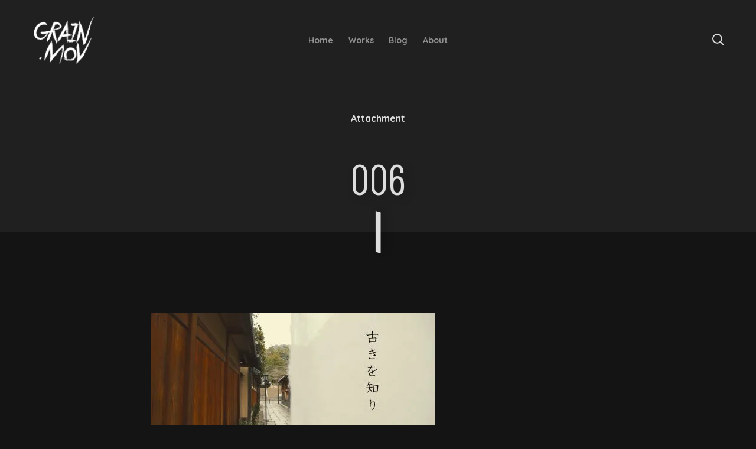

--- FILE ---
content_type: text/html; charset=UTF-8
request_url: https://grainmov.com/portfolio-item/yamashiro/006-3/
body_size: 8729
content:
<!DOCTYPE HTML>
<html class="no-js" lang="ja"
	prefix="og: https://ogp.me/ns#" >
	<head>
		
		<!-- Google tag (gtag.js) -->
<script async src="https://www.googletagmanager.com/gtag/js?id=G-X5NB69XQ2F"></script>
<script>
  window.dataLayer = window.dataLayer || [];
  function gtag(){dataLayer.push(arguments);}
  gtag('js', new Date());

  gtag('config', 'G-X5NB69XQ2F');
</script>

		<meta charset="UTF-8" />
		<meta name="viewport" content="width=device-width, initial-scale=1, maximum-scale=1" />
		<link rel="profile" href="http://gmpg.org/xfn/11" />
		<link rel="pingback" href="https://grainmov.com/xmlrpc.php" />

		<title>006 | 動画・映像制作-GRAIN.MOV（グレインモブ）【東京】</title>

		<!-- All in One SEO 4.1.1.2 -->
		<meta property="og:site_name" content="動画・映像制作-GRAIN.MOV（グレインモブ）【東京】 | 「動画の力を全ての方に」グレインモブは、映像の可能性とお客様を繋ぐお手伝いをお致します。" />
		<meta property="og:type" content="article" />
		<meta property="og:title" content="006 | 動画・映像制作-GRAIN.MOV（グレインモブ）【東京】" />
		<meta property="article:published_time" content="2020-06-01T06:52:25Z" />
		<meta property="article:modified_time" content="2020-06-01T06:53:53Z" />
		<meta name="twitter:card" content="summary" />
		<meta name="twitter:domain" content="grainmov.com" />
		<meta name="twitter:title" content="006 | 動画・映像制作-GRAIN.MOV（グレインモブ）【東京】" />
		<script type="application/ld+json" class="aioseo-schema">
			{"@context":"https:\/\/schema.org","@graph":[{"@type":"WebSite","@id":"https:\/\/grainmov.com\/#website","url":"https:\/\/grainmov.com\/","name":"\u52d5\u753b\u30fb\u6620\u50cf\u5236\u4f5c-GRAIN.MOV\uff08\u30b0\u30ec\u30a4\u30f3\u30e2\u30d6\uff09\u3010\u6771\u4eac\u3011","description":"\u300c\u52d5\u753b\u306e\u529b\u3092\u5168\u3066\u306e\u65b9\u306b\u300d\u30b0\u30ec\u30a4\u30f3\u30e2\u30d6\u306f\u3001\u6620\u50cf\u306e\u53ef\u80fd\u6027\u3068\u304a\u5ba2\u69d8\u3092\u7e4b\u3050\u304a\u624b\u4f1d\u3044\u3092\u304a\u81f4\u3057\u307e\u3059\u3002","publisher":{"@id":"https:\/\/grainmov.com\/#organization"}},{"@type":"Organization","@id":"https:\/\/grainmov.com\/#organization","name":"\u52d5\u753b\u30fb\u6620\u50cf\u5236\u4f5c-GRAIN.MOV\uff08\u30b0\u30ec\u30a4\u30f3\u30e2\u30d6\uff09\u3010\u6771\u4eac\u3011","url":"https:\/\/grainmov.com\/"},{"@type":"BreadcrumbList","@id":"https:\/\/grainmov.com\/portfolio-item\/yamashiro\/006-3\/#breadcrumblist","itemListElement":[{"@type":"ListItem","@id":"https:\/\/grainmov.com\/#listItem","position":"1","item":{"@id":"https:\/\/grainmov.com\/#item","name":"\u30db\u30fc\u30e0","description":"\u300c\u52d5\u753b\u306e\u529b\u3092\u5168\u3066\u306e\u65b9\u306b\u300d\u30b0\u30ec\u30a4\u30f3\u30e2\u30d6\u306f\u3001\u6620\u50cf\u306e\u53ef\u80fd\u6027\u3068\u304a\u5ba2\u69d8\u3092\u7e4b\u3050\u304a\u624b\u4f1d\u3044\u3092\u304a\u81f4\u3057\u307e\u3059\u3002","url":"https:\/\/grainmov.com\/"},"nextItem":"https:\/\/grainmov.com\/portfolio-item\/yamashiro\/006-3\/#listItem"},{"@type":"ListItem","@id":"https:\/\/grainmov.com\/portfolio-item\/yamashiro\/006-3\/#listItem","position":"2","item":{"@id":"https:\/\/grainmov.com\/portfolio-item\/yamashiro\/006-3\/#item","name":"006","url":"https:\/\/grainmov.com\/portfolio-item\/yamashiro\/006-3\/"},"previousItem":"https:\/\/grainmov.com\/#listItem"}]},{"@type":"Person","@id":"https:\/\/grainmov.com\/author\/mishii\/#author","url":"https:\/\/grainmov.com\/author\/mishii\/","name":"mishii","image":{"@type":"ImageObject","@id":"https:\/\/grainmov.com\/portfolio-item\/yamashiro\/006-3\/#authorImage","url":"https:\/\/secure.gravatar.com\/avatar\/16ebb3bbb90d6d8b92d2552e3d03cd2d?s=96&d=mm&r=g","width":"96","height":"96","caption":"mishii"}},{"@type":"ItemPage","@id":"https:\/\/grainmov.com\/portfolio-item\/yamashiro\/006-3\/#itempage","url":"https:\/\/grainmov.com\/portfolio-item\/yamashiro\/006-3\/","name":"006 | \u52d5\u753b\u30fb\u6620\u50cf\u5236\u4f5c-GRAIN.MOV\uff08\u30b0\u30ec\u30a4\u30f3\u30e2\u30d6\uff09\u3010\u6771\u4eac\u3011","inLanguage":"ja","isPartOf":{"@id":"https:\/\/grainmov.com\/#website"},"breadcrumb":{"@id":"https:\/\/grainmov.com\/portfolio-item\/yamashiro\/006-3\/#breadcrumblist"},"author":"https:\/\/grainmov.com\/portfolio-item\/yamashiro\/006-3\/#author","creator":"https:\/\/grainmov.com\/portfolio-item\/yamashiro\/006-3\/#author","datePublished":"2020-06-01T06:52:25+09:00","dateModified":"2020-06-01T06:53:53+09:00"}]}
		</script>
		<script type="text/javascript" >
			window.ga=window.ga||function(){(ga.q=ga.q||[]).push(arguments)};ga.l=+new Date;
			ga('create', "G-JT3H71YXHY", 'auto');
			ga('send', 'pageview');
		</script>
		<script async src="https://www.google-analytics.com/analytics.js"></script>
		<!-- All in One SEO -->

<link rel='dns-prefetch' href='//fonts.googleapis.com' />
<link rel='dns-prefetch' href='//s.w.org' />
<link rel="alternate" type="application/rss+xml" title="動画・映像制作-GRAIN.MOV（グレインモブ）【東京】 &raquo; フィード" href="https://grainmov.com/feed/" />
<link rel="alternate" type="application/rss+xml" title="動画・映像制作-GRAIN.MOV（グレインモブ）【東京】 &raquo; コメントフィード" href="https://grainmov.com/comments/feed/" />
<link rel="alternate" type="application/rss+xml" title="動画・映像制作-GRAIN.MOV（グレインモブ）【東京】 &raquo; 006 のコメントのフィード" href="https://grainmov.com/portfolio-item/yamashiro/006-3/feed/" />
		<script type="text/javascript">
			window._wpemojiSettings = {"baseUrl":"https:\/\/s.w.org\/images\/core\/emoji\/12.0.0-1\/72x72\/","ext":".png","svgUrl":"https:\/\/s.w.org\/images\/core\/emoji\/12.0.0-1\/svg\/","svgExt":".svg","source":{"concatemoji":"https:\/\/grainmov.com\/wp-includes\/js\/wp-emoji-release.min.js?ver=5.4.18"}};
			/*! This file is auto-generated */
			!function(e,a,t){var n,r,o,i=a.createElement("canvas"),p=i.getContext&&i.getContext("2d");function s(e,t){var a=String.fromCharCode;p.clearRect(0,0,i.width,i.height),p.fillText(a.apply(this,e),0,0);e=i.toDataURL();return p.clearRect(0,0,i.width,i.height),p.fillText(a.apply(this,t),0,0),e===i.toDataURL()}function c(e){var t=a.createElement("script");t.src=e,t.defer=t.type="text/javascript",a.getElementsByTagName("head")[0].appendChild(t)}for(o=Array("flag","emoji"),t.supports={everything:!0,everythingExceptFlag:!0},r=0;r<o.length;r++)t.supports[o[r]]=function(e){if(!p||!p.fillText)return!1;switch(p.textBaseline="top",p.font="600 32px Arial",e){case"flag":return s([127987,65039,8205,9895,65039],[127987,65039,8203,9895,65039])?!1:!s([55356,56826,55356,56819],[55356,56826,8203,55356,56819])&&!s([55356,57332,56128,56423,56128,56418,56128,56421,56128,56430,56128,56423,56128,56447],[55356,57332,8203,56128,56423,8203,56128,56418,8203,56128,56421,8203,56128,56430,8203,56128,56423,8203,56128,56447]);case"emoji":return!s([55357,56424,55356,57342,8205,55358,56605,8205,55357,56424,55356,57340],[55357,56424,55356,57342,8203,55358,56605,8203,55357,56424,55356,57340])}return!1}(o[r]),t.supports.everything=t.supports.everything&&t.supports[o[r]],"flag"!==o[r]&&(t.supports.everythingExceptFlag=t.supports.everythingExceptFlag&&t.supports[o[r]]);t.supports.everythingExceptFlag=t.supports.everythingExceptFlag&&!t.supports.flag,t.DOMReady=!1,t.readyCallback=function(){t.DOMReady=!0},t.supports.everything||(n=function(){t.readyCallback()},a.addEventListener?(a.addEventListener("DOMContentLoaded",n,!1),e.addEventListener("load",n,!1)):(e.attachEvent("onload",n),a.attachEvent("onreadystatechange",function(){"complete"===a.readyState&&t.readyCallback()})),(n=t.source||{}).concatemoji?c(n.concatemoji):n.wpemoji&&n.twemoji&&(c(n.twemoji),c(n.wpemoji)))}(window,document,window._wpemojiSettings);
		</script>
		<style type="text/css">
img.wp-smiley,
img.emoji {
	display: inline !important;
	border: none !important;
	box-shadow: none !important;
	height: 1em !important;
	width: 1em !important;
	margin: 0 .07em !important;
	vertical-align: -0.1em !important;
	background: none !important;
	padding: 0 !important;
}
</style>
	<link rel='stylesheet' id='wp-block-library-css'  href='https://grainmov.com/wp-includes/css/dist/block-library/style.min.css?ver=5.4.18' type='text/css' media='all' />
<link rel='stylesheet' id='wc-block-style-css'  href='https://grainmov.com/wp-content/plugins/woocommerce/packages/woocommerce-blocks/build/style.css?ver=2.5.16' type='text/css' media='all' />
<link rel='stylesheet' id='contact-form-7-css'  href='https://grainmov.com/wp-content/plugins/contact-form-7/includes/css/styles.css?ver=5.1.8' type='text/css' media='all' />
<style id='woocommerce-inline-inline-css' type='text/css'>
.woocommerce form .form-row .required { visibility: visible; }
</style>
<link rel='stylesheet' id='pth-fonts-css'  href='//fonts.googleapis.com/css?family=Quicksand:400,500,700%7CBarlow+Condensed:400,700&#038;subset=latin,latin-ext&#038;display=swap' type='text/css' media='all' />
<link rel='stylesheet' id='pth-theme-style-css'  href='https://grainmov.com/wp-content/themes/rouben/assets/css/dark.css?ver=5.4.18' type='text/css' media='all' />
<style id='pth-theme-style-inline-css' type='text/css'>
:root{--text-font-family:"Quicksand",Arial;--text-normal-weight:400;--text-medium-weight:500;--text-bold-weight:700;--text-scale-ratio:1;--text-line-height:1.6;--display-text-font-family:"Barlow Condensed",Arial;--display-text-normal-weight:400;--display-text-bold-weight:700;--display-text-scale-ratio:.8;--display-text-line-height:1;--display-text-transform:uppercase}:root{--accent-prim-color:#5E4BFE;--accent-prim-color-rgb:94,75,254;--accent-sec-color:#306DF6;--accent-sec-color-rgb:48,109,246;--accent-color:linear-gradient(135deg,#5E4BFE,#306DF6)}:root{--accent-color-fg:#fff}
</style>
<link rel='stylesheet' id='pth-woocommerce-css'  href='https://grainmov.com/wp-content/themes/rouben/assets/css/woo-dark.css?ver=5.4.18' type='text/css' media='all' />
<script type='text/javascript' src='https://grainmov.com/wp-includes/js/jquery/jquery.js?ver=1.12.4-wp'></script>
<script type='text/javascript' src='https://grainmov.com/wp-includes/js/jquery/jquery-migrate.min.js?ver=1.4.1'></script>
<script type='text/javascript' src='https://grainmov.com/wp-content/themes/rouben/assets/lib/modernizr/modernizr.js?ver=3.6.0'></script>
<script type='text/javascript' src='https://grainmov.com/wp-content/themes/rouben/assets/js/site-header-scripts.min.js?ver=1.0'></script>
<link rel='https://api.w.org/' href='https://grainmov.com/wp-json/' />
<link rel="EditURI" type="application/rsd+xml" title="RSD" href="https://grainmov.com/xmlrpc.php?rsd" />
<link rel="wlwmanifest" type="application/wlwmanifest+xml" href="https://grainmov.com/wp-includes/wlwmanifest.xml" /> 
<link rel='shortlink' href='https://grainmov.com/?p=1829' />
<link rel="alternate" type="application/json+oembed" href="https://grainmov.com/wp-json/oembed/1.0/embed?url=https%3A%2F%2Fgrainmov.com%2Fportfolio-item%2Fyamashiro%2F006-3%2F" />
<link rel="alternate" type="text/xml+oembed" href="https://grainmov.com/wp-json/oembed/1.0/embed?url=https%3A%2F%2Fgrainmov.com%2Fportfolio-item%2Fyamashiro%2F006-3%2F&#038;format=xml" />
	<noscript><style>.woocommerce-product-gallery{ opacity: 1 !important; }</style></noscript>
	<style type="text/css">.recentcomments a{display:inline !important;padding:0 !important;margin:0 !important;}</style><style type="text/css">.broken_link, a.broken_link {
	text-decoration: line-through;
}</style><link rel="icon" href="https://grainmov.com/wp-content/uploads/2021/10/7585ef71eda0d26da1ceabc7cdc0d010-100x100.png" sizes="32x32" />
<link rel="icon" href="https://grainmov.com/wp-content/uploads/2021/10/7585ef71eda0d26da1ceabc7cdc0d010.png" sizes="192x192" />
<link rel="apple-touch-icon" href="https://grainmov.com/wp-content/uploads/2021/10/7585ef71eda0d26da1ceabc7cdc0d010.png" />
<meta name="msapplication-TileImage" content="https://grainmov.com/wp-content/uploads/2021/10/7585ef71eda0d26da1ceabc7cdc0d010.png" />

	</head>

	<body id="skrollr-body" class="attachment attachment-template-default single single-attachment postid-1829 attachmentid-1829 attachment-jpeg wp-embed-responsive theme-rouben woocommerce-no-js pth-body rouben_v1-0-2 pth-dark-skin pth-has-preloader pth-has-custom-cursor pth-core-plugin-active elementor-default elementor-kit-571">

		
					<div class="pth-preloader pth-preloader--loading pth-preloader--style1">
				<div class="pth-preloader__inner-wrapper">
					<div class="pth-preloader__el-one"></div>
					<div class="pth-preloader__el-two"></div>
				</div>
			</div>
		
		<div id="site">

			
			<div class="pth-wrapper">

				
<header class="pth-header pth-header--layout-5 pth-header--dark-dropdowns pth-header--hover-style-1 pth-header--dark-popup-content">

	
<div class="pth-header__wrap--main">
	<div class="pth-header__wrap-inner">
		<div class="pth-header__col pth-header__col--start">
			<h1 class="pth-site-logo pth-has-dark-logo pth-has-light-logo"><a href="https://grainmov.com/" title="動画・映像制作-GRAIN.MOV（グレインモブ）【東京】 | 「動画の力を全ての方に」グレインモブは、映像の可能性とお客様を繋ぐお手伝いをお致します。"><img class="pth-site-logo__dark" src="https://grainmov.com/wp-content/uploads/2021/10/7585ef71eda0d26da1ceabc7cdc0d010.png" width="112" height="112" alt=""/><img class="pth-site-logo__light" src="https://grainmov.com/wp-content/uploads/2021/10/671eb411cedc314cd376622fa21294ae.png" width="112.5" height="112.5" alt=""/><span class="screen-reader-text">動画・映像制作-GRAIN.MOV（グレインモブ）【東京】</span></a></h1>		</div>

		<div class="pth-header__col pth-header__col--center">
			<nav>
				<ul id="menu-main" class="pth-main-nav"><li id="menu-item-65" class="menu-item menu-item-type-custom menu-item-object-custom menu-item-home menu-item-65"><a href="https://grainmov.com/">Home</a></li>
<li id="menu-item-73" class="menu-item menu-item-type-custom menu-item-object-custom menu-item-73"><a href="https://grainmov.com/works">Works</a></li>
<li id="menu-item-172" class="menu-item menu-item-type-custom menu-item-object-custom menu-item-172"><a href="https://grainmov.com/Blog">Blog</a></li>
<li id="menu-item-1023" class="menu-item menu-item-type-post_type menu-item-object-page menu-item-1023"><a href="https://grainmov.com/about/">About</a></li>
</ul>			</nav>
		</div>

		<div class="pth-header__col pth-header__col--end">
			
			<div class="pth-header-buttons">
							<div class="pth-header-btn pth-header-btn--search pth-open-popup" data-target="pth-header-popup--search">
				<svg class="pth-search-icon" xmlns="http://www.w3.org/2000/svg" viewBox="0 0 24 24" width="24" height="24" stroke-width="2" stroke-linecap="round">
			<line class="pth-handle" x1="16.1" y1="16.1" x2="21" y2="21"/>
			<circle class="pth-lens" cx="10.4" cy="10.4" r="7.4" transform="rotate(45 10.4 10.4)"/>
		</svg>			</div>
		
				<div class="pth-header-btn pth-header-btn--menu pth-open-popup" data-target="pth-header-popup--menu">
					<svg class="pth-menu-icon-1" xmlns="http://www.w3.org/2000/svg" viewBox="0 0 24 24" width="24" height="24" stroke-width="2" stroke-linecap="round">
			<line class="pth-line-1" x1="3" y1="8" x2="21" y2="8"/>
			<line class="pth-line-2" x1="3" y1="16" x2="21" y2="16"/>
		</svg>				</div>
			</div>
		</div>
	</div>
</div>

<div class="pth-header-popup pth-header-popup--menu">
	<div class="pth-header-popup__inner">
		<div class="pth-header-popup__content-wrap">
			<div class="pth-header__wrap--popup">
				<div class="pth-header__wrap-inner pth-header-popup__animation-wrap">
					<div class="pth-header__col pth-header__col--start">
						<h1 class="pth-site-logo pth-has-dark-logo pth-has-light-logo"><a href="https://grainmov.com/" title="動画・映像制作-GRAIN.MOV（グレインモブ）【東京】 | 「動画の力を全ての方に」グレインモブは、映像の可能性とお客様を繋ぐお手伝いをお致します。"><img class="pth-site-logo__dark" src="https://grainmov.com/wp-content/uploads/2021/10/7585ef71eda0d26da1ceabc7cdc0d010.png" width="112" height="112" alt=""/><img class="pth-site-logo__light" src="https://grainmov.com/wp-content/uploads/2021/10/671eb411cedc314cd376622fa21294ae.png" width="112.5" height="112.5" alt=""/><span class="screen-reader-text">動画・映像制作-GRAIN.MOV（グレインモブ）【東京】</span></a></h1>					</div>

					<div class="pth-header__col pth-header__col--center"></div>

					<div class="pth-header__col pth-header__col--end">
						<div class="pth-header-buttons">
										<div class="pth-header-btn pth-header-btn--search pth-switch-popup">
				<svg class="pth-search-icon" xmlns="http://www.w3.org/2000/svg" viewBox="0 0 24 24" width="24" height="24" stroke-width="2" stroke-linecap="round">
			<line class="pth-handle" x1="16.1" y1="16.1" x2="21" y2="21"/>
			<circle class="pth-lens" cx="10.4" cy="10.4" r="7.4" transform="rotate(45 10.4 10.4)"/>
		</svg>			</div>
		
							<div class="pth-header-btn pth-header-btn--close pth-close-popup">
								<svg class="pth-close-icon" xmlns="http://www.w3.org/2000/svg" viewBox="0 0 24 24" width="24" height="24" stroke-width="2" stroke-linecap="round">
			<line class="pth-line-1" x1="5" y1="5" x2="19" y2="19"/>
			<line class="pth-line-2" x1="19" y1="5" x2="5" y2="19"/>
		</svg>							</div>
						</div>
					</div>
				</div>
			</div>
		</div>

		<div class="pth-header-popup__content-wrap pth-header-popup__animation-wrap">
			<nav>
				<ul id="menu-main-1" class="pth-popup-nav"><li class="menu-item menu-item-type-custom menu-item-object-custom menu-item-home menu-item-65"><a href="https://grainmov.com/">Home</a></li>
<li class="menu-item menu-item-type-custom menu-item-object-custom menu-item-73"><a href="https://grainmov.com/works">Works</a></li>
<li class="menu-item menu-item-type-custom menu-item-object-custom menu-item-172"><a href="https://grainmov.com/Blog">Blog</a></li>
<li class="menu-item menu-item-type-post_type menu-item-object-page menu-item-1023"><a href="https://grainmov.com/about/">About</a></li>
</ul>			</nav>
		</div>

		<div class="pth-header-popup__content-wrap">
			<div class="pth-header-popup__footer">
				<div class="pth-header-popup__footer-inner pth-header-popup__animation-wrap">
														</div>
			</div>
		</div>
	</div>
</div>
	<div class="pth-header-popup pth-header-popup--search">
		<div class="pth-header-popup__inner">
			<div class="pth-header-popup__content-wrap pth-header-popup__animation-wrap">
				<form class="pth-search-form" method="get" action="https://grainmov.com/">
					<label>
						<input type="search" name="s" value="" placeholder="Search" />
						<span>Type and hit enter to search</span>
					</label>
				</form>

				<div class="pth-header-btn pth-header-btn--close pth-close-popup">
					<div class="pth-header-btn__wrap">
						<svg class="pth-close-icon" xmlns="http://www.w3.org/2000/svg" viewBox="0 0 24 24" width="24" height="24" stroke-width="2" stroke-linecap="round">
			<line class="pth-line-1" x1="5" y1="5" x2="19" y2="19"/>
			<line class="pth-line-2" x1="19" y1="5" x2="5" y2="19"/>
		</svg>						<span class="pth-header-btn__text">Close</span>
					</div>
				</div>
			</div>
		</div>
	</div>

</header>


	
	
		
<section class="pth-intro pth-intro--layout-2">

	
<div class="pth-header-spacer"></div>

<div class="pth-page-heading pth-page-heading--center pth-max-width" data-0="transform: translate3d(0,0vw,0); opacity: 1" data--98p-bottom="transform: translate3d(0,2.5vw,0); opacity: 0">
	<div class="pth-page-heading__inner">
					<div class="pth-page-heading__meta"><div class="pth-page-heading__subtitle">Attachment</div></div>
			<div class="pth-page-heading__title">
				<h1 class="pth-page-title">006</h1>
			</div>

						<div class="pth-heading-decoration">
				<svg xmlns="http://www.w3.org/2000/svg" width="84" height="10" viewBox="0 0 84 10">
					<path d="M3,0H84L81,10H0Z"/>
				</svg>
			</div>
					</div>
</div>


</section>


		<main class="pth-content pth-max-width clearfix">
			<article id="post-1829" class="post-1829 attachment type-attachment status-inherit hentry pth-entry">
				<div class="pth-entry__content clearfix">

					<p class="attachment"><a href='https://grainmov.com/wp-content/uploads/2020/06/006-2.jpg' class="wp-gallery-popup wp-gallery-popup wp-gallery-popup"><img width="480" height="204" src="https://grainmov.com/wp-content/uploads/2020/06/006-2-480x204.jpg" class="attachment-medium size-medium" alt="山城_ショートOP" srcset="https://grainmov.com/wp-content/uploads/2020/06/006-2-480x204.jpg 480w, https://grainmov.com/wp-content/uploads/2020/06/006-2-1024x435.jpg 1024w, https://grainmov.com/wp-content/uploads/2020/06/006-2-768x326.jpg 768w, https://grainmov.com/wp-content/uploads/2020/06/006-2-1536x653.jpg 1536w, https://grainmov.com/wp-content/uploads/2020/06/006-2-1366x581.jpg 1366w, https://grainmov.com/wp-content/uploads/2020/06/006-2-1600x680.jpg 1600w, https://grainmov.com/wp-content/uploads/2020/06/006-2.jpg 1920w" sizes="(max-width: 480px) 100vw, 480px" /></a></p>

				</div>

				<div class="pth-entry__footer">

					
<div class="pth-author-info">
	<a class="pth-author-info__link" title="All posts by mishii" href="https://grainmov.com/author/mishii/">
		<div class="pth-author-info__avatar">

			<img alt='' src='https://secure.gravatar.com/avatar/16ebb3bbb90d6d8b92d2552e3d03cd2d?s=100&#038;d=mm&#038;r=g' srcset='https://secure.gravatar.com/avatar/16ebb3bbb90d6d8b92d2552e3d03cd2d?s=200&#038;d=mm&#038;r=g 2x' class='avatar avatar-100 photo' height='100' width='100' />
		</div>
		<div class="pth-author-info__name">
			<h3><span class="screen-reader-text">Written by</span>mishii</h3>

			<span>View All 21 Articles</span>
		</div>
	</a>
</div><div class="pth-comments-toggle"><h3><svg class="pth-comment-icon" xmlns="http://www.w3.org/2000/svg" viewBox="0 0 24 24" width="24" height="24" stroke-width="2" stroke-linecap="round" stroke-linejoin="round">
			<path d="M21 15a2 2 0 0 1-2 2H7l-4 4V5a2 2 0 0 1 2-2h14a2 2 0 0 1 2 2z"></path>
		</svg><span>0</span><svg class="pth-chevron-down-icon" xmlns="http://www.w3.org/2000/svg" viewBox="0 0 24 24" width="24" height="24" stroke-width="2" stroke-linecap="round" stroke-linejoin="round">
			<polyline points="6 9 12 15 18 9"></polyline>
		</svg></h3></div>
<div id="comments" class="pth-comments">
	<div class="pth-comments__inner">

		
			<div id="respond" class="comment-respond">
		<h3 id="reply-title" class="comment-reply-title">Leave a comment <small><a rel="nofollow" id="cancel-comment-reply-link" href="/portfolio-item/yamashiro/006-3/#respond" style="display:none;"><svg class="pth-close-square-icon" xmlns="http://www.w3.org/2000/svg" viewBox="0 0 24 24" width="24" height="24" stroke-width="2" stroke-linecap="round">
			<line stroke-width="2" stroke-linecap="round" x1="9" y1="9" x2="15" y2="15"/>
			<line stroke-width="2" stroke-linecap="round" x1="15" y1="9" x2="9" y2="15"/>
			<path stroke-width="2" stroke-linecap="round" d="M19,21H5c-1.1,0-2-0.9-2-2V5c0-1.1,0.9-2,2-2h14c1.1,0,2,0.9,2,2v14C21,20.1,20.1,21,19,21z"/>
		</svg>
		</a></small></h3><form action="https://grainmov.com/wp-comments-post.php" method="post" id="commentform" class="comment-form"><p class="comment-notes"><span id="email-notes">メールアドレスが公開されることはありません。</span> <span class="required">*</span> が付いている欄は必須項目です</p><p class="comment-form-comment"><label for="comment">コメント</label> <textarea id="comment" name="comment" cols="45" rows="8" maxlength="65525" required="required"></textarea></p><p class="comment-form-author"><label for="author">名前 <span class="required">*</span></label> <input id="author" name="author" type="text" value="" size="30" maxlength="245" required='required' /></p>
<p class="comment-form-email"><label for="email">メール <span class="required">*</span></label> <input id="email" name="email" type="text" value="" size="30" maxlength="100" aria-describedby="email-notes" required='required' /></p>
<p class="comment-form-url"><label for="url">サイト</label> <input id="url" name="url" type="text" value="" size="30" maxlength="200" /></p>
<p class="comment-form-cookies-consent"><input id="wp-comment-cookies-consent" name="wp-comment-cookies-consent" type="checkbox" value="yes" /> <label for="wp-comment-cookies-consent">次回のコメントで使用するためブラウザーに自分の名前、メールアドレス、サイトを保存する。</label></p>
<p class="form-submit"><button name="submit" type="submit" id="submit" class="submit">コメントを送信</button> <input type='hidden' name='comment_post_ID' value='1829' id='comment_post_ID' />
<input type='hidden' name='comment_parent' id='comment_parent' value='0' />
</p><p style="display: none;"><input type="hidden" id="akismet_comment_nonce" name="akismet_comment_nonce" value="2d291d033f" /></p><p style="display: none !important;"><label>&#916;<textarea name="ak_hp_textarea" cols="45" rows="8" maxlength="100"></textarea></label><input type="hidden" id="ak_js_1" name="ak_js" value="98"/><script>document.getElementById( "ak_js_1" ).setAttribute( "value", ( new Date() ).getTime() );</script></p></form>	</div><!-- #respond -->
	
		
	</div>
</div>


				</div>
			</article>
		</main>

		
	
	<div class="pth-footer-share">
		<div class="pth-share">

			
			<div class="pth-share__wrap">
				<div class="pth-share__lable">Share</div>
				<div class="pth-share__window">
					<div class="pth-share__bar">

						
						<div class="pth-share__button pth-share__button--facebook"><a href="https://facebook.com/sharer/sharer.php?u=https%3A%2F%2Fgrainmov.com%2Fportfolio-item%2Fyamashiro%2F006-3%2F" target="_blank" onclick="javascript:window.open(this.href, '', 'menubar=no,toolbar=no,resizable=yes,scrollbars=yes,height=600,width=600'); return false;"><svg class="pth-facebook-icon" xmlns="http://www.w3.org/2000/svg" viewBox="0 0 24 24" width="24" height="24">
			<path d="M9.84,22V13.05h-3V9.5h3V6.7c0-3,1.86-4.7,4.57-4.7a26.37,26.37,0,0,1,2.75.14V5.32H15.27c-1.47,0-1.76.7-1.76,1.73V9.5h3.33l-.45,3.55H13.51v9"/>
		</svg></a></div>
						<div class="pth-share__button pth-share__button--twitter"><a href="https://twitter.com/intent/tweet/?url=https%3A%2F%2Fgrainmov.com%2Fportfolio-item%2Fyamashiro%2F006-3%2F&amp;text=006" target="_blank" onclick="javascript:window.open(this.href, '', 'menubar=no,toolbar=no,resizable=yes,scrollbars=yes,height=600,width=600'); return false;"><svg class="pth-twitter-icon" xmlns="http://www.w3.org/2000/svg" viewBox="0 0 24 24" width="24" height="24">
			<path d="M19.94,7.93a4.61,4.61,0,0,1,0,.53A11.59,11.59,0,0,1,8.29,20.12,11.54,11.54,0,0,1,2,18.28a8.1,8.1,0,0,0,1,0,8.17,8.17,0,0,0,5.09-1.75,4.11,4.11,0,0,1-3.83-2.84A4.81,4.81,0,0,0,5,13.8a4.26,4.26,0,0,0,1.08-.14,4.1,4.1,0,0,1-3.29-4V9.59a4.26,4.26,0,0,0,1.85.52A4.1,4.1,0,0,1,2.84,6.7,4,4,0,0,1,3.4,4.63a11.67,11.67,0,0,0,8.45,4.29,4.29,4.29,0,0,1-.1-.94,4.1,4.1,0,0,1,7.09-2.81,8.1,8.1,0,0,0,2.6-1,4.08,4.08,0,0,1-1.8,2.26A8.57,8.57,0,0,0,22,5.81a9,9,0,0,1-2.06,2.12Z"/>
		</svg></a></div>
						<div class="pth-share__button pth-share__button--pinterest"><a href="https://www.pinterest.com/pin/create/button/?url=https%3A%2F%2Fgrainmov.com%2Fportfolio-item%2Fyamashiro%2F006-3%2F&amp;description=006&amp;media=" target="_blank" onclick="javascript:window.open(this.href, '', 'menubar=no,toolbar=no,resizable=yes,scrollbars=yes,height=600,width=600'); return false;"><svg class="pth-pinterest-icon" xmlns="http://www.w3.org/2000/svg" viewBox="0 0 24 24" width="24" height="24">
			<path d="M12.48,2C8.37,2,4.31,4.74,4.31,9.18c0,2.82,1.58,4.42,2.54,4.42.4,0,.63-1.11.63-1.42s-1-1.16-1-2.71A5.41,5.41,0,0,1,12.16,4c2.73,0,4.74,1.55,4.74,4.4,0,2.13-.85,6.12-3.61,6.12a1.79,1.79,0,0,1-1.86-1.76c0-1.51,1.06-3,1.06-4.54,0-2.65-3.76-2.17-3.76,1a4.68,4.68,0,0,0,.38,2c-.55,2.38-1.68,5.93-1.68,8.38,0,.76.11,1.51.18,2.26.14.16.07.14.28.06,2-2.76,2-3.3,2.86-6.92a3.24,3.24,0,0,0,2.78,1.44c4.25,0,6.16-4.15,6.16-7.88C19.69,4.6,16.26,2,12.48,2Z"/>
		</svg></a></div>
						<div class="pth-share__button pth-share__button--email"><a href="mailto:?body=006%0Ahttps://grainmov.com/portfolio-item/yamashiro/006-3/" target="_blank"><svg class="pth-email-icon" xmlns="http://www.w3.org/2000/svg" viewBox="0 0 24 24" width="24" height="24">
			<path d="M20.59,2.13,2.49,12.57a.94.94,0,0,0,.09,1.69L6.73,16,18,6.11a.23.23,0,0,1,.33.32L8.88,17.9V21a.94.94,0,0,0,1.66.62l2.48-3,4.86,2A.94.94,0,0,0,19.17,20L22,3.09A.93.93,0,0,0,20.59,2.13Z"/>
		</svg></a></div>

						
					</div>
				</div>
			</div>

			
		</div>

		</div>

				
<footer class="pth-footer">
	<div class="pth-footer__col pth-footer__col--start">
					<div class="pth-copyright">© GRAIN.MOV</div>
			</div>
	<div class="pth-footer__col pth-footer__col--center">
		<ul id="menu-social" class="pth-footer-nav"><li id="menu-item-1302" class="menu-item menu-item-type-custom menu-item-object-custom menu-item-1302"><a href="https://www.facebook.com/grainmov">Facebook</a></li>
<li id="menu-item-1303" class="menu-item menu-item-type-custom menu-item-object-custom menu-item-1303"><a href="https://twitter.com/mi5hii">Twitter</a></li>
<li id="menu-item-1304" class="menu-item menu-item-type-custom menu-item-object-custom menu-item-1304"><a href="https://www.instagram.com/grain.mov/">Instagram</a></li>
</ul>	</div>
	<div class="pth-footer__col pth-footer__col--end">
		<div class="pth-to-top">Top</div>
	</div>
</footer>


			</div><!-- .pth-wrapper -->

			<div class="pth-side-panel-overlay"></div>
		</div><!-- #site -->

					<div class="pth-cursor pth-cursor--leave"><div class="pth-cursor__close"></div></div>
		
			<script type="text/javascript">
		var c = document.body.className;
		c = c.replace(/woocommerce-no-js/, 'woocommerce-js');
		document.body.className = c;
	</script>
	<script type='text/javascript'>
/* <![CDATA[ */
var wpcf7 = {"apiSettings":{"root":"https:\/\/grainmov.com\/wp-json\/contact-form-7\/v1","namespace":"contact-form-7\/v1"}};
/* ]]> */
</script>
<script type='text/javascript' src='https://grainmov.com/wp-content/plugins/contact-form-7/includes/js/scripts.js?ver=5.1.8'></script>
<script type='text/javascript' src='https://grainmov.com/wp-content/plugins/woocommerce/assets/js/jquery-blockui/jquery.blockUI.min.js?ver=2.70'></script>
<script type='text/javascript'>
/* <![CDATA[ */
var wc_add_to_cart_params = {"ajax_url":"\/wp-admin\/admin-ajax.php","wc_ajax_url":"\/?wc-ajax=%%endpoint%%","i18n_view_cart":"\u30ab\u30fc\u30c8\u3092\u8868\u793a","cart_url":"https:\/\/grainmov.com\/?page_id=1371","is_cart":"","cart_redirect_after_add":"no"};
/* ]]> */
</script>
<script type='text/javascript' src='https://grainmov.com/wp-content/plugins/woocommerce/assets/js/frontend/add-to-cart.min.js?ver=4.1.4'></script>
<script type='text/javascript' src='https://grainmov.com/wp-content/plugins/woocommerce/assets/js/js-cookie/js.cookie.min.js?ver=2.1.4'></script>
<script type='text/javascript'>
/* <![CDATA[ */
var woocommerce_params = {"ajax_url":"\/wp-admin\/admin-ajax.php","wc_ajax_url":"\/?wc-ajax=%%endpoint%%"};
/* ]]> */
</script>
<script type='text/javascript' src='https://grainmov.com/wp-content/plugins/woocommerce/assets/js/frontend/woocommerce.min.js?ver=4.1.4'></script>
<script type='text/javascript'>
/* <![CDATA[ */
var wc_cart_fragments_params = {"ajax_url":"\/wp-admin\/admin-ajax.php","wc_ajax_url":"\/?wc-ajax=%%endpoint%%","cart_hash_key":"wc_cart_hash_924ff628292f5a906ac764b230da1d6e","fragment_name":"wc_fragments_924ff628292f5a906ac764b230da1d6e","request_timeout":"5000"};
/* ]]> */
</script>
<script type='text/javascript' src='https://grainmov.com/wp-content/plugins/woocommerce/assets/js/frontend/cart-fragments.min.js?ver=4.1.4'></script>
<script type='text/javascript' src='https://grainmov.com/wp-includes/js/jquery/ui/core.min.js?ver=1.11.4'></script>
<script type='text/javascript' src='https://grainmov.com/wp-includes/js/jquery/ui/widget.min.js?ver=1.11.4'></script>
<script type='text/javascript' src='https://grainmov.com/wp-includes/js/jquery/ui/tabs.min.js?ver=1.11.4'></script>
<script type='text/javascript' src='https://grainmov.com/wp-content/themes/rouben/assets/js/tabs.min.js?ver=1.0'></script>
<script type='text/javascript' src='https://grainmov.com/wp-includes/js/comment-reply.min.js?ver=5.4.18'></script>
<script type='text/javascript' src='https://grainmov.com/wp-content/themes/rouben/assets/lib/css-vars-ponyfill/css-vars-ponyfill.min.js?ver=2.0.2'></script>
<script type='text/javascript' src='https://grainmov.com/wp-content/themes/rouben/assets/lib/object-fit-polyfill/objectFitPolyfill.basic.min.js?ver=2.2.0'></script>
<script type='text/javascript' src='https://grainmov.com/wp-content/themes/rouben/assets/lib/jquery-easing/jquery.easing.min.js?ver=1.3'></script>
<script type='text/javascript' src='https://grainmov.com/wp-content/themes/rouben/assets/lib/fitvids/jquery.fitvids.js?ver=1.1'></script>
<script type='text/javascript' src='https://grainmov.com/wp-content/themes/rouben/assets/lib/skrollr/skrollr.min.js?ver=0.6.30'></script>
<script type='text/javascript' src='https://grainmov.com/wp-content/themes/rouben/assets/lib/anime/anime.min.js?ver=3.0.1'></script>
<script type='text/javascript' src='https://grainmov.com/wp-content/themes/rouben/assets/lib/scroll-out/scroll-out.min.js?ver=2.2.7'></script>
<script type='text/javascript' src='https://grainmov.com/wp-content/themes/rouben/assets/lib/magnific-popup/jquery.magnific-popup.min.js?ver=1.1.0'></script>
<script type='text/javascript'>
/* <![CDATA[ */
var ptTransScripts = {"ajax_url":"https:\/\/grainmov.com\/wp-admin\/admin-ajax.php"};
/* ]]> */
</script>
<script type='text/javascript' src='https://grainmov.com/wp-content/themes/rouben/assets/js/site-scripts.min.js?ver=1.0'></script>
<script type='text/javascript' src='https://grainmov.com/wp-includes/js/wp-embed.min.js?ver=5.4.18'></script>

	</body>
</html>

--- FILE ---
content_type: text/css
request_url: https://grainmov.com/wp-content/themes/rouben/assets/css/dark.css?ver=5.4.18
body_size: 43209
content:
/*  Dark skin
-------------------------------------------*/
/*  Normalize
-------------------------------------------*/
/*! normalize.css v8.0.1 | MIT License | github.com/necolas/normalize.css */
/* Document
   ========================================================================== */
/**
 * 1. Correct the line height in all browsers.
 * 2. Prevent adjustments of font size after orientation changes in iOS.
 */
html {
  line-height: 1.15;
  /* 1 */
  -webkit-text-size-adjust: 100%;
  /* 2 */
}

/* Sections
   ========================================================================== */
/**
 * Remove the margin in all browsers.
 */
body {
  margin: 0;
}

/**
 * Render the `main` element consistently in IE.
 */
main {
  display: block;
}

/**
 * Correct the font size and margin on `h1` elements within `section` and
 * `article` contexts in Chrome, Firefox, and Safari.
 */
h1 {
  font-size: 2em;
  margin: 0.67em 0;
}

/* Grouping content
   ========================================================================== */
/**
 * 1. Add the correct box sizing in Firefox.
 * 2. Show the overflow in Edge and IE.
 */
hr {
  -webkit-box-sizing: content-box;
  box-sizing: content-box;
  /* 1 */
  height: 0;
  /* 1 */
  overflow: visible;
  /* 2 */
}

/**
 * 1. Correct the inheritance and scaling of font size in all browsers.
 * 2. Correct the odd `em` font sizing in all browsers.
 */
pre {
  font-family: monospace, monospace;
  /* 1 */
  font-size: 1em;
  /* 2 */
}

/* Text-level semantics
   ========================================================================== */
/**
 * Remove the gray background on active links in IE 10.
 */
a {
  background-color: transparent;
}

/**
 * 1. Remove the bottom border in Chrome 57-
 * 2. Add the correct text decoration in Chrome, Edge, IE, Opera, and Safari.
 */
abbr[title] {
  border-bottom: none;
  /* 1 */
  text-decoration: underline;
  /* 2 */
  -webkit-text-decoration: underline dotted;
  text-decoration: underline dotted;
  /* 2 */
}

/**
 * Add the correct font weight in Chrome, Edge, and Safari.
 */
b,
strong {
  font-weight: bolder;
}

/**
 * 1. Correct the inheritance and scaling of font size in all browsers.
 * 2. Correct the odd `em` font sizing in all browsers.
 */
code,
kbd,
samp {
  font-family: monospace, monospace;
  /* 1 */
  font-size: 1em;
  /* 2 */
}

/**
 * Add the correct font size in all browsers.
 */
small {
  font-size: 80%;
}

/**
 * Prevent `sub` and `sup` elements from affecting the line height in
 * all browsers.
 */
sub,
sup {
  font-size: 75%;
  line-height: 0;
  position: relative;
  vertical-align: baseline;
}

sub {
  bottom: -0.25em;
}

sup {
  top: -0.5em;
}

/* Embedded content
   ========================================================================== */
/**
 * Remove the border on images inside links in IE 10.
 */
img {
  border-style: none;
}

/* Forms
   ========================================================================== */
/**
 * 1. Change the font styles in all browsers.
 * 2. Remove the margin in Firefox and Safari.
 */
button,
input,
optgroup,
select,
textarea {
  font-family: inherit;
  /* 1 */
  font-size: 100%;
  /* 1 */
  line-height: 1.15;
  /* 1 */
  margin: 0;
  /* 2 */
}

/**
 * Show the overflow in IE.
 * 1. Show the overflow in Edge.
 */
button,
input {
  /* 1 */
  overflow: visible;
}

/**
 * Remove the inheritance of text transform in Edge, Firefox, and IE.
 * 1. Remove the inheritance of text transform in Firefox.
 */
button,
select {
  /* 1 */
  text-transform: none;
}

/**
 * Correct the inability to style clickable types in iOS and Safari.
 */
button,
[type="button"],
[type="reset"],
[type="submit"] {
  -webkit-appearance: button;
}

/**
 * Remove the inner border and padding in Firefox.
 */
button::-moz-focus-inner,
[type="button"]::-moz-focus-inner,
[type="reset"]::-moz-focus-inner,
[type="submit"]::-moz-focus-inner {
  border-style: none;
  padding: 0;
}

/**
 * Restore the focus styles unset by the previous rule.
 */
button:-moz-focusring,
[type="button"]:-moz-focusring,
[type="reset"]:-moz-focusring,
[type="submit"]:-moz-focusring {
  outline: 1px dotted ButtonText;
}

/**
 * Correct the padding in Firefox.
 */
fieldset {
  padding: 0.35em 0.75em 0.625em;
}

/**
 * 1. Correct the text wrapping in Edge and IE.
 * 2. Correct the color inheritance from `fieldset` elements in IE.
 * 3. Remove the padding so developers are not caught out when they zero out
 *    `fieldset` elements in all browsers.
 */
legend {
  -webkit-box-sizing: border-box;
  box-sizing: border-box;
  /* 1 */
  color: inherit;
  /* 2 */
  display: table;
  /* 1 */
  max-width: 100%;
  /* 1 */
  padding: 0;
  /* 3 */
  white-space: normal;
  /* 1 */
}

/**
 * Add the correct vertical alignment in Chrome, Firefox, and Opera.
 */
progress {
  vertical-align: baseline;
}

/**
 * Remove the default vertical scrollbar in IE 10+.
 */
textarea {
  overflow: auto;
}

/**
 * 1. Add the correct box sizing in IE 10.
 * 2. Remove the padding in IE 10.
 */
[type="checkbox"],
[type="radio"] {
  -webkit-box-sizing: border-box;
  box-sizing: border-box;
  /* 1 */
  padding: 0;
  /* 2 */
}

/**
 * Correct the cursor style of increment and decrement buttons in Chrome.
 */
[type="number"]::-webkit-inner-spin-button,
[type="number"]::-webkit-outer-spin-button {
  height: auto;
}

/**
 * 1. Correct the odd appearance in Chrome and Safari.
 * 2. Correct the outline style in Safari.
 */
[type="search"] {
  -webkit-appearance: textfield;
  /* 1 */
  outline-offset: -2px;
  /* 2 */
}

/**
 * Remove the inner padding in Chrome and Safari on macOS.
 */
[type="search"]::-webkit-search-decoration {
  -webkit-appearance: none;
}

/**
 * 1. Correct the inability to style clickable types in iOS and Safari.
 * 2. Change font properties to `inherit` in Safari.
 */
::-webkit-file-upload-button {
  -webkit-appearance: button;
  /* 1 */
  font: inherit;
  /* 2 */
}

/* Interactive
   ========================================================================== */
/*
 * Add the correct display in Edge, IE 10+, and Firefox.
 */
details {
  display: block;
}

/*
 * Add the correct display in all browsers.
 */
summary {
  display: list-item;
}

/* Misc
   ========================================================================== */
/**
 * Add the correct display in IE 10+.
 */
template {
  display: none;
}

/**
 * Add the correct display in IE 10.
 */
[hidden] {
  display: none;
}

/*  CSS variables
-------------------------------------------*/
:root {
  --vh: 100vh;
  font-size: 100%;
  --text-font-family: "Quicksand", Arial;
  --text-normal-weight: 400;
  --text-medium-weight: 500;
  --text-bold-weight: 700;
  --text-line-height: 1.6;
  --text-scale-ratio: 1;
  --text-xxs:   calc(0.69rem * var(--text-scale-ratio));
  --text-xs:    calc(0.88rem * var(--text-scale-ratio));
  --text-sm:    calc(1.00rem * var(--text-scale-ratio));
  --text-md:    calc(1.19rem * var(--text-scale-ratio));
  --text-lg:    calc(1.44rem * var(--text-scale-ratio));
  --text-xl:    calc(1.69rem * var(--text-scale-ratio));
  --text-xxl:   calc(2.06rem * var(--text-scale-ratio));
  --text-xxxl:  calc(2.44rem * var(--text-scale-ratio));
  --text-xxxxl: calc(2.94rem * var(--text-scale-ratio));
  --display-text-font-family: "Barlow Condensed";
  --display-text-normal-weight: 500;
  --display-text-bold-weight: 700;
  --display-text-transform: uppercase;
  --display-text-line-height: 1;
  --display-text-scale-ratio: 1;
  --display-text-xxxs:    calc(1rem * var(--display-text-scale-ratio));
  --display-text-xxs:     calc(1.25rem * var(--display-text-scale-ratio));
  --display-text-xs:      calc(1.50rem * var(--display-text-scale-ratio));
  --display-text-sm:      calc(1.88rem * var(--display-text-scale-ratio));
  --display-text-md:      calc(2.50rem * var(--display-text-scale-ratio));
  --display-text-lg:      calc(3.38rem * var(--display-text-scale-ratio));
  --display-text-xl:      calc(4.50rem * var(--display-text-scale-ratio));
  --display-text-xxl:     calc(5.63rem * var(--display-text-scale-ratio));
  --display-text-xxxl:    calc(7.50rem * var(--display-text-scale-ratio));
  --display-text-xxxxl:   calc(10.0rem * var(--display-text-scale-ratio));
  --display-text-xxxxxl:  calc(15.0rem * var(--display-text-scale-ratio));
  --display-text-xxxxxxl: calc(18.75rem * var(--display-text-scale-ratio));
  --space-unit: 1rem;
  --space-xxs:   calc(var(--space-unit) * 0.25);
  --space-xs:    calc(var(--space-unit) * 0.50);
  --space-sm:    calc(var(--space-unit) * 0.75);
  --space-md:    calc(var(--space-unit) * 1.25);
  --space-lg:    calc(var(--space-unit) * 2.00);
  --space-xl:    calc(var(--space-unit) * 3.25);
  --space-xxl:   calc(var(--space-unit) * 5.25);
  --space-xxxl:  calc(var(--space-unit) * 8.50);
  --accent-prim-color: #5E4BFE;
  --accent-prim-color-rgb: 94, 75, 254;
  --accent-sec-color: #306DF6;
  --accent-sec-color-rgb: 48, 109, 246;
  --accent-color: linear-gradient(to bottom right, #5E4BFE, #306DF6);
  --accent-color-fg: #fff;
  --intro-bg-color: 32, 32, 32;
  --intro-overlay-color: transparent;
  --intro-overlay-opacity: .3;
  --popup-bg-color: 221, 221, 221;
  --popup-fg-color: #141414;
}

/* Animations
--------------------*/
@-webkit-keyframes open-header-popup {
  0% {
    -webkit-transform: translate3d(-100%, 0, 0) skew(-7deg);
    transform: translate3d(-100%, 0, 0) skew(-7deg);
  }
  100% {
    -webkit-transform: translate3d(0, 0, 0) skew(0deg);
    transform: translate3d(0, 0, 0) skew(0deg);
  }
}
@keyframes open-header-popup {
  0% {
    -webkit-transform: translate3d(-100%, 0, 0) skew(-7deg);
    transform: translate3d(-100%, 0, 0) skew(-7deg);
  }
  100% {
    -webkit-transform: translate3d(0, 0, 0) skew(0deg);
    transform: translate3d(0, 0, 0) skew(0deg);
  }
}

@-webkit-keyframes close-header-popup {
  0% {
    -webkit-transform: translate3d(0, 0, 0) skew(0deg);
    transform: translate3d(0, 0, 0) skew(0deg);
  }
  100% {
    -webkit-transform: translate3d(100%, 0, 0) skew(-7deg);
    transform: translate3d(100%, 0, 0) skew(-7deg);
  }
}

@keyframes close-header-popup {
  0% {
    -webkit-transform: translate3d(0, 0, 0) skew(0deg);
    transform: translate3d(0, 0, 0) skew(0deg);
  }
  100% {
    -webkit-transform: translate3d(100%, 0, 0) skew(-7deg);
    transform: translate3d(100%, 0, 0) skew(-7deg);
  }
}

@-webkit-keyframes open-side-panel {
  0% {
    -webkit-transform: skew(4deg);
    transform: skew(4deg);
  }
  100% {
    -webkit-transform: skew(0deg);
    transform: skew(0deg);
  }
}

@keyframes open-side-panel {
  0% {
    -webkit-transform: skew(4deg);
    transform: skew(4deg);
  }
  100% {
    -webkit-transform: skew(0deg);
    transform: skew(0deg);
  }
}

@-webkit-keyframes close-side-panel {
  0% {
    -webkit-transform: skew(0deg);
    transform: skew(0deg);
  }
  100% {
    -webkit-transform: skew(-4deg);
    transform: skew(-4deg);
  }
}

@keyframes close-side-panel {
  0% {
    -webkit-transform: skew(0deg);
    transform: skew(0deg);
  }
  100% {
    -webkit-transform: skew(-4deg);
    transform: skew(-4deg);
  }
}

@-webkit-keyframes mask-reveal {
  0% {
    -webkit-clip-path: polygon(0% 0%, 0% 0%, 0% 100%, 0% 100%);
    clip-path: polygon(0% 0%, 0% 0%, 0% 100%, 0% 100%);
  }
  100% {
    -webkit-clip-path: polygon(0% 0%, 100% 0%, 100% 100%, 0% 100%);
    clip-path: polygon(0% 0%, 100% 0%, 100% 100%, 0% 100%);
  }
}

@keyframes mask-reveal {
  0% {
    -webkit-clip-path: polygon(0% 0%, 0% 0%, 0% 100%, 0% 100%);
    clip-path: polygon(0% 0%, 0% 0%, 0% 100%, 0% 100%);
  }
  100% {
    -webkit-clip-path: polygon(0% 0%, 100% 0%, 100% 100%, 0% 100%);
    clip-path: polygon(0% 0%, 100% 0%, 100% 100%, 0% 100%);
  }
}

@-webkit-keyframes intro-zoom {
  0% {
    -webkit-transform: scale(1.3);
    transform: scale(1.3);
  }
  100% {
    -webkit-transform: scale(1);
    transform: scale(1);
  }
}

@keyframes intro-zoom {
  0% {
    -webkit-transform: scale(1.3);
    transform: scale(1.3);
  }
  100% {
    -webkit-transform: scale(1);
    transform: scale(1);
  }
}

@-webkit-keyframes scroll-indicator {
  0% {
    -webkit-transform: scaleY(0);
    transform: scaleY(0);
    -webkit-transform-origin: center top;
    transform-origin: center top;
    opacity: 1;
  }
  50% {
    -webkit-transform: scaleY(1);
    transform: scaleY(1);
    -webkit-transform-origin: center top;
    transform-origin: center top;
    opacity: 1;
  }
  50.01% {
    -webkit-transform: scaleY(1);
    transform: scaleY(1);
    -webkit-transform-origin: center bottom;
    transform-origin: center bottom;
    opacity: 1;
  }
  100% {
    -webkit-transform: scaleY(0);
    transform: scaleY(0);
    -webkit-transform-origin: center bottom;
    transform-origin: center bottom;
    opacity: .2;
  }
}

@keyframes scroll-indicator {
  0% {
    -webkit-transform: scaleY(0);
    transform: scaleY(0);
    -webkit-transform-origin: center top;
    transform-origin: center top;
    opacity: 1;
  }
  50% {
    -webkit-transform: scaleY(1);
    transform: scaleY(1);
    -webkit-transform-origin: center top;
    transform-origin: center top;
    opacity: 1;
  }
  50.01% {
    -webkit-transform: scaleY(1);
    transform: scaleY(1);
    -webkit-transform-origin: center bottom;
    transform-origin: center bottom;
    opacity: 1;
  }
  100% {
    -webkit-transform: scaleY(0);
    transform: scaleY(0);
    -webkit-transform-origin: center bottom;
    transform-origin: center bottom;
    opacity: .2;
  }
}

@-webkit-keyframes preloader-pulse {
  0% {
    opacity: 1;
    -webkit-transform: scale(0);
    transform: scale(0);
  }
  100% {
    opacity: 0;
    -webkit-transform: scale(1.2);
    transform: scale(1.2);
  }
}

@keyframes preloader-pulse {
  0% {
    opacity: 1;
    -webkit-transform: scale(0);
    transform: scale(0);
  }
  100% {
    opacity: 0;
    -webkit-transform: scale(1.2);
    transform: scale(1.2);
  }
}

@-webkit-keyframes preloader-bar {
  0% {
    -webkit-transform: translateX(-100%);
    transform: translateX(-100%);
  }
  50% {
    -webkit-transform: translateX(0);
    transform: translateX(0);
  }
  100% {
    -webkit-transform: translateX(100%);
    transform: translateX(100%);
  }
}

@keyframes preloader-bar {
  0% {
    -webkit-transform: translateX(-100%);
    transform: translateX(-100%);
  }
  50% {
    -webkit-transform: translateX(0);
    transform: translateX(0);
  }
  100% {
    -webkit-transform: translateX(100%);
    transform: translateX(100%);
  }
}

@-webkit-keyframes heart-pulse {
  0% {
    -webkit-transform: scale(1);
    transform: scale(1);
  }
  100% {
    -webkit-transform: scale(0.8);
    transform: scale(0.8);
  }
}

@keyframes heart-pulse {
  0% {
    -webkit-transform: scale(1);
    transform: scale(1);
  }
  100% {
    -webkit-transform: scale(0.8);
    transform: scale(0.8);
  }
}

@-webkit-keyframes cart-pulse {
  0% {
    -webkit-transform: scale(1);
    transform: scale(1);
  }
  20% {
    -webkit-transform: scale(1.8);
    transform: scale(1.8);
  }
  80% {
    -webkit-transform: scale(1.8);
    transform: scale(1.8);
  }
  100% {
    -webkit-transform: scale(1);
    transform: scale(1);
  }
}

@keyframes cart-pulse {
  0% {
    -webkit-transform: scale(1);
    transform: scale(1);
  }
  20% {
    -webkit-transform: scale(1.8);
    transform: scale(1.8);
  }
  80% {
    -webkit-transform: scale(1.8);
    transform: scale(1.8);
  }
  100% {
    -webkit-transform: scale(1);
    transform: scale(1);
  }
}

@-webkit-keyframes loading {
  0% {
    background-position: 0 0;
  }
  100% {
    background-position: 30px 0;
  }
}

@keyframes loading {
  0% {
    background-position: 0 0;
  }
  100% {
    background-position: 30px 0;
  }
}

@-webkit-keyframes loading-dots {
  0% {
    opacity: 0;
  }
  50% {
    opacity: .3;
  }
  100% {
    opacity: 0;
  }
}

@keyframes loading-dots {
  0% {
    opacity: 0;
  }
  50% {
    opacity: .3;
  }
  100% {
    opacity: 0;
  }
}

@-webkit-keyframes loading-pulse {
  0% {
    opacity: .2;
  }
  50% {
    opacity: .6;
  }
  100% {
    opacity: .2;
  }
}

@keyframes loading-pulse {
  0% {
    opacity: .2;
  }
  50% {
    opacity: .6;
  }
  100% {
    opacity: .2;
  }
}

@-webkit-keyframes adding-to-cart {
  0% {
    color: rgba(221, 221, 221, 0.2);
  }
  50% {
    color: rgba(221, 221, 221, 0.6);
  }
  100% {
    color: rgba(221, 221, 221, 0.2);
  }
}

@keyframes adding-to-cart {
  0% {
    color: rgba(221, 221, 221, 0.2);
  }
  50% {
    color: rgba(221, 221, 221, 0.6);
  }
  100% {
    color: rgba(221, 221, 221, 0.2);
  }
}

@-webkit-keyframes slider-counter-in {
  0% {
    -webkit-transform: translateY(calc(-50% - 8px));
    transform: translateY(calc(-50% - 8px));
    opacity: 0;
  }
  100% {
    -webkit-transform: translateY(-50%);
    transform: translateY(-50%);
    opacity: 1;
  }
}

@keyframes slider-counter-in {
  0% {
    -webkit-transform: translateY(calc(-50% - 8px));
    transform: translateY(calc(-50% - 8px));
    opacity: 0;
  }
  100% {
    -webkit-transform: translateY(-50%);
    transform: translateY(-50%);
    opacity: 1;
  }
}

@-webkit-keyframes slider-counter-out {
  0% {
    -webkit-transform: translateY(-50%);
    transform: translateY(-50%);
    opacity: 1;
  }
  100% {
    -webkit-transform: translateY(calc(-50% + 8px));
    transform: translateY(calc(-50% + 8px));
    opacity: 0;
  }
}

@keyframes slider-counter-out {
  0% {
    -webkit-transform: translateY(-50%);
    transform: translateY(-50%);
    opacity: 1;
  }
  100% {
    -webkit-transform: translateY(calc(-50% + 8px));
    transform: translateY(calc(-50% + 8px));
    opacity: 0;
  }
}

@-webkit-keyframes map-marker {
  0% {
    -webkit-transform: rotate(-45deg) translate(8%, -8%);
    transform: rotate(-45deg) translate(8%, -8%);
  }
  100% {
    -webkit-transform: rotate(-45deg) translate(-8%, 8%);
    transform: rotate(-45deg) translate(-8%, 8%);
  }
}

@keyframes map-marker {
  0% {
    -webkit-transform: rotate(-45deg) translate(8%, -8%);
    transform: rotate(-45deg) translate(8%, -8%);
  }
  100% {
    -webkit-transform: rotate(-45deg) translate(-8%, 8%);
    transform: rotate(-45deg) translate(-8%, 8%);
  }
}

/*  Layout
-------------------------------------------*/
body {
  background: #141414;
  color: #dddddd;
}

.pth-max-width {
  margin-right: 8%;
  margin-left: 8%;
}

@media only screen and (min-width: 783px) {
  .pth-max-width,
  .woocommerce-notices-wrapper {
    width: 70vw;
    margin-right: auto;
    margin-left: auto;
  }
}

@media only screen and (min-width: 1100px) {
  .pth-max-width,
  .woocommerce-notices-wrapper {
    width: 60vw;
    max-width: 1000px;
  }
}

.pth-wrapper {
  min-height: var(--vh);
  display: -webkit-box;
  display: -ms-flexbox;
  display: flex;
  -webkit-box-orient: vertical;
  -webkit-box-direction: normal;
  -ms-flex-direction: column;
  flex-direction: column;
}

.pth-content {
  position: relative;
  margin-top: var(--space-xxl);
  margin-bottom: var(--space-xxl);
}

@media only screen and (min-width: 783px) {
  .pth-content {
    margin-top: var(--space-xxxl);
    margin-bottom: var(--space-xxxl);
  }
}

.pth-intro--layout-1.pth-intro--has-media + .pth-content,
.pth-intro--layout-2.pth-intro--has-media + .pth-content,
.pth-intro--layout-5.pth-intro--has-media + .pth-content {
  margin-top: calc(var(--space-xxl) + var(--space-xxl));
}

@media only screen and (min-width: 783px) {
  .pth-intro--layout-1.pth-intro--has-media + .pth-content,
  .pth-intro--layout-2.pth-intro--has-media + .pth-content,
  .pth-intro--layout-5.pth-intro--has-media + .pth-content {
    margin-top: calc(var(--space-xxxl) + var(--space-xxxl));
  }
}

.pth-no-top-padding .pth-content,
.page-template-hero-message .pth-content,
.page-template-portfolio-slideshow .pth-content,
.page-template-portfolio-fullscreen .pth-content,
.single-product .pth-content {
  margin-top: 0 !important;
}

.pth-no-bottom-padding .pth-content,
.page-template-portfolio-slideshow .pth-content,
.page-template-portfolio-fullscreen .pth-content {
  margin-bottom: 0 !important;
}

.pth-entry__content > * {
  margin: var(--space-lg) 0;
}

@media only screen and (min-width: 783px) {
  .pth-entry__content > * {
    margin: var(--space-xl) 0;
  }
}

.pth-entry__content > *:first-child {
  margin-top: 0;
}

.pth-entry__content > *:last-child {
  margin-bottom: 0;
}

.pth-entry__content > .elementor {
  margin: 0;
}

.pth-entry__content .elementor-section {
  margin: 0 0 var(--space-lg);
}

@media only screen and (min-width: 783px) {
  .pth-entry__content .elementor-section {
    margin: 0 0 var(--space-xl);
  }
}

.pth-entry__content .elementor-section:last-child {
  margin: 0;
}

.pth-entry__content .elementor-section.elementor-section-boxed > .elementor-container {
  max-width: 84vw;
}

@media only screen and (min-width: 783px) {
  .pth-entry__content .elementor-section.elementor-section-boxed > .elementor-container {
    max-width: 70vw;
    margin-right: auto;
    margin-left: auto;
  }
}

@media only screen and (min-width: 1100px) {
  .pth-entry__content .elementor-section.elementor-section-boxed > .elementor-container {
    max-width: 60vw;
  }
}

@media only screen and (min-width: 1666px) {
  .pth-entry__content .elementor-section.elementor-section-boxed > .elementor-container {
    max-width: 1000px;
  }
}

.pth-entry__content > .pth-project-info {
  margin: var(--space-xl) 0;
}

@media only screen and (min-width: 783px) {
  .pth-entry__content > .pth-project-info {
    margin: var(--space-xxl) 0;
  }
}

.search-no-results .pth-content > .pth-search-form {
  margin-bottom: var(--space-xl);
}

@media only screen and (min-width: 783px) {
  .search-no-results .pth-content > .pth-search-form {
    margin-bottom: var(--space-xxl);
  }
}

.error404 .pth-content {
  -webkit-box-flex: 1;
  -ms-flex: 1;
  flex: 1;
  display: -webkit-box;
  display: -ms-flexbox;
  display: flex;
  -webkit-box-pack: center;
  -ms-flex-pack: center;
  justify-content: center;
  -webkit-box-align: center;
  -ms-flex-align: center;
  align-items: center;
  text-align: center;
}

.error404 .pth-content .pth-entry__content {
  max-width: 500px;
  margin-right: auto;
  margin-left: auto;
}

/*  Typography
-------------------------------------------*/
body {
  font-family: var(--text-font-family);
  font-weight: var(--text-normal-weight);
}

p {
  font-size: var(--text-md);
  line-height: var(--text-line-height);
}

.has-xl-font-size,
.has-huge-font-size {
  font-size: var(--text-xxl);
}

.has-lg-font-size,
.has-large-font-size {
  font-size: var(--text-xl);
}

.has-md-font-size {
  font-size: var(--text-lg);
}

.has-normal-font-size,
.has-regular-font-size {
  font-size: var(--text-md);
}

.has-sm-font-size,
.has-small-font-size {
  font-size: var(--text-sm);
}

.has-xs-font-size {
  font-size: var(--text-xs);
}

h1, h2, h3, h4, h5 {
  font-family: var(--display-text-font-family);
  font-weight: var(--display-text-normal-weight);
  line-height: var(--display-text-line-height);
  text-transform: var(--display-text-transform);
}

h1 {
  font-size: var(--display-text-xl);
}

h2 {
  font-size: var(--display-text-lg);
}

h3 {
  font-size: var(--display-text-md);
}

h4 {
  font-size: var(--display-text-sm);
}

h5 {
  font-size: var(--display-text-xs);
}

h6 {
  font-family: var(--text-font-family);
  font-weight: var(--text-bold-weight);
  line-height: var(--text-line-height);
  font-size: var(--text-xxs);
  text-transform: uppercase;
  letter-spacing: .3em;
}

pre, code, kbd, tt {
  font-family: Consolas, monospace, Courier, "Courier New";
  font-size: var(--text-sm);
  line-height: var(--text-line-height);
  color: rgba(221, 221, 221, 0.8);
}

code, kbd, tt {
  word-wrap: break-word;
}

pre {
  display: block;
  background: #202020;
  padding: var(--space-lg);
  white-space: pre-wrap;
  overflow-Y: hidden;
  overflow-x: auto;
  border-radius: 2px;
}

pre code {
  display: block;
  white-space: pre;
  padding: 0;
}

pre a {
  opacity: .6;
  border-bottom: 1px solid rgba(221, 221, 221, 0.3);
  -webkit-transition: opacity .2s ease;
  transition: opacity .2s ease;
}

pre a:hover {
  opacity: 1;
}

u {
  text-decoration: underline;
}

abbr {
  -webkit-text-decoration: underline dotted;
  text-decoration: underline dotted;
}

address {
  display: block;
  font-style: italic;
  line-height: var(--text-line-height);
}

q {
  display: inline;
  quotes: '"' '"';
  font-style: italic;
}

q:before {
  content: open-quote;
}

q:after {
  content: close-quote;
}

hr {
  height: 2px;
  width: 100%;
  margin: var(--space-lg) auto;
  background: #eee;
}

@media only screen and (min-width: 783px) {
  hr {
    margin: var(--space-xl) auto;
  }
}

dt {
  font-weight: var(--text-bold-weight);
  line-height: var(--text-line-height);
}

dt:not(:first-child) {
  margin-top: var(--space-md);
}

dd {
  line-height: var(--text-line-height);
  margin: 0 0 0 var(--space-md);
}

.pth-entry__content h1, .pth-entry__content h2, .pth-entry__content h3, .pth-entry__content h4, .pth-entry__content h5, .pth-entry__content h6,
.pth-comment__content h1,
.pth-comment__content h2,
.pth-comment__content h3,
.pth-comment__content h4,
.pth-comment__content h5,
.pth-comment__content h6,
.pth-entry__content .elementor-section .elementor-widget.elementor-widget-text-editor .elementor-text-editor h1,
.pth-entry__content .elementor-section .elementor-widget.elementor-widget-text-editor .elementor-text-editor h2,
.pth-entry__content .elementor-section .elementor-widget.elementor-widget-text-editor .elementor-text-editor h3,
.pth-entry__content .elementor-section .elementor-widget.elementor-widget-text-editor .elementor-text-editor h4,
.pth-entry__content .elementor-section .elementor-widget.elementor-widget-text-editor .elementor-text-editor h5,
.pth-entry__content .elementor-section .elementor-widget.elementor-widget-text-editor .elementor-text-editor h6 {
  margin: var(--space-lg) 0 var(--space-md);
}

@media only screen and (min-width: 783px) {
  .pth-entry__content h1, .pth-entry__content h2, .pth-entry__content h3, .pth-entry__content h4, .pth-entry__content h5, .pth-entry__content h6,
  .pth-comment__content h1,
  .pth-comment__content h2,
  .pth-comment__content h3,
  .pth-comment__content h4,
  .pth-comment__content h5,
  .pth-comment__content h6,
  .pth-entry__content .elementor-section .elementor-widget.elementor-widget-text-editor .elementor-text-editor h1,
  .pth-entry__content .elementor-section .elementor-widget.elementor-widget-text-editor .elementor-text-editor h2,
  .pth-entry__content .elementor-section .elementor-widget.elementor-widget-text-editor .elementor-text-editor h3,
  .pth-entry__content .elementor-section .elementor-widget.elementor-widget-text-editor .elementor-text-editor h4,
  .pth-entry__content .elementor-section .elementor-widget.elementor-widget-text-editor .elementor-text-editor h5,
  .pth-entry__content .elementor-section .elementor-widget.elementor-widget-text-editor .elementor-text-editor h6 {
    margin: var(--space-xl) 0 var(--space-lg);
  }
}

.pth-entry__content h1:first-child, .pth-entry__content h2:first-child, .pth-entry__content h3:first-child, .pth-entry__content h4:first-child, .pth-entry__content h5:first-child, .pth-entry__content h6:first-child,
.pth-comment__content h1:first-child,
.pth-comment__content h2:first-child,
.pth-comment__content h3:first-child,
.pth-comment__content h4:first-child,
.pth-comment__content h5:first-child,
.pth-comment__content h6:first-child,
.pth-entry__content .elementor-section .elementor-widget.elementor-widget-text-editor .elementor-text-editor h1:first-child,
.pth-entry__content .elementor-section .elementor-widget.elementor-widget-text-editor .elementor-text-editor h2:first-child,
.pth-entry__content .elementor-section .elementor-widget.elementor-widget-text-editor .elementor-text-editor h3:first-child,
.pth-entry__content .elementor-section .elementor-widget.elementor-widget-text-editor .elementor-text-editor h4:first-child,
.pth-entry__content .elementor-section .elementor-widget.elementor-widget-text-editor .elementor-text-editor h5:first-child,
.pth-entry__content .elementor-section .elementor-widget.elementor-widget-text-editor .elementor-text-editor h6:first-child {
  margin-top: 0;
}

.pth-entry__content h1:last-child, .pth-entry__content h2:last-child, .pth-entry__content h3:last-child, .pth-entry__content h4:last-child, .pth-entry__content h5:last-child, .pth-entry__content h6:last-child,
.pth-comment__content h1:last-child,
.pth-comment__content h2:last-child,
.pth-comment__content h3:last-child,
.pth-comment__content h4:last-child,
.pth-comment__content h5:last-child,
.pth-comment__content h6:last-child,
.pth-entry__content .elementor-section .elementor-widget.elementor-widget-text-editor .elementor-text-editor h1:last-child,
.pth-entry__content .elementor-section .elementor-widget.elementor-widget-text-editor .elementor-text-editor h2:last-child,
.pth-entry__content .elementor-section .elementor-widget.elementor-widget-text-editor .elementor-text-editor h3:last-child,
.pth-entry__content .elementor-section .elementor-widget.elementor-widget-text-editor .elementor-text-editor h4:last-child,
.pth-entry__content .elementor-section .elementor-widget.elementor-widget-text-editor .elementor-text-editor h5:last-child,
.pth-entry__content .elementor-section .elementor-widget.elementor-widget-text-editor .elementor-text-editor h6:last-child {
  margin-bottom: 0;
}

.pth-entry__content h1 a, .pth-entry__content h2 a, .pth-entry__content h3 a, .pth-entry__content h4 a, .pth-entry__content h5 a, .pth-entry__content h6 a,
.pth-comment__content h1 a,
.pth-comment__content h2 a,
.pth-comment__content h3 a,
.pth-comment__content h4 a,
.pth-comment__content h5 a,
.pth-comment__content h6 a,
.pth-entry__content .elementor-section .elementor-widget.elementor-widget-text-editor .elementor-text-editor h1 a,
.pth-entry__content .elementor-section .elementor-widget.elementor-widget-text-editor .elementor-text-editor h2 a,
.pth-entry__content .elementor-section .elementor-widget.elementor-widget-text-editor .elementor-text-editor h3 a,
.pth-entry__content .elementor-section .elementor-widget.elementor-widget-text-editor .elementor-text-editor h4 a,
.pth-entry__content .elementor-section .elementor-widget.elementor-widget-text-editor .elementor-text-editor h5 a,
.pth-entry__content .elementor-section .elementor-widget.elementor-widget-text-editor .elementor-text-editor h6 a {
  opacity: .6;
  -webkit-transition: opacity .2s ease;
  transition: opacity .2s ease;
}

.pth-entry__content h1 a:hover, .pth-entry__content h2 a:hover, .pth-entry__content h3 a:hover, .pth-entry__content h4 a:hover, .pth-entry__content h5 a:hover, .pth-entry__content h6 a:hover,
.pth-comment__content h1 a:hover,
.pth-comment__content h2 a:hover,
.pth-comment__content h3 a:hover,
.pth-comment__content h4 a:hover,
.pth-comment__content h5 a:hover,
.pth-comment__content h6 a:hover,
.pth-entry__content .elementor-section .elementor-widget.elementor-widget-text-editor .elementor-text-editor h1 a:hover,
.pth-entry__content .elementor-section .elementor-widget.elementor-widget-text-editor .elementor-text-editor h2 a:hover,
.pth-entry__content .elementor-section .elementor-widget.elementor-widget-text-editor .elementor-text-editor h3 a:hover,
.pth-entry__content .elementor-section .elementor-widget.elementor-widget-text-editor .elementor-text-editor h4 a:hover,
.pth-entry__content .elementor-section .elementor-widget.elementor-widget-text-editor .elementor-text-editor h5 a:hover,
.pth-entry__content .elementor-section .elementor-widget.elementor-widget-text-editor .elementor-text-editor h6 a:hover {
  opacity: 1;
}

.pth-entry__content p,
.pth-comment__content p,
.pth-entry__content .elementor-section .elementor-widget.elementor-widget-text-editor .elementor-text-editor p {
  margin: var(--space-md) 0;
}

@media only screen and (min-width: 783px) {
  .pth-entry__content p,
  .pth-comment__content p,
  .pth-entry__content .elementor-section .elementor-widget.elementor-widget-text-editor .elementor-text-editor p {
    margin: var(--space-lg) 0;
  }
}

.pth-entry__content p:first-child,
.pth-comment__content p:first-child,
.pth-entry__content .elementor-section .elementor-widget.elementor-widget-text-editor .elementor-text-editor p:first-child {
  margin-top: 0;
}

.pth-entry__content p:last-child,
.pth-comment__content p:last-child,
.pth-entry__content .elementor-section .elementor-widget.elementor-widget-text-editor .elementor-text-editor p:last-child {
  margin-bottom: 0;
}

.pth-entry__content p.has-background,
.pth-comment__content p.has-background,
.pth-entry__content .elementor-section .elementor-widget.elementor-widget-text-editor .elementor-text-editor p.has-background {
  padding: 2em;
}

.pth-entry__content p.has-drop-cap:first-letter,
.pth-comment__content p.has-drop-cap:first-letter,
.pth-entry__content .elementor-section .elementor-widget.elementor-widget-text-editor .elementor-text-editor p.has-drop-cap:first-letter {
  float: left;
  padding: .14em .28em;
  margin: .2em .3em -.2em 0;
  background: var(--accent-color);
  color: var(--accent-color-fg);
  font-family: var(--display-text-font-family);
  font-weight: var(--display-text-normal-weight);
  line-height: var(--display-text-line-height);
  text-transform: var(--display-text-transform);
  font-size: 2em;
}

.pth-entry__content p.has-drop-cap::after,
.pth-comment__content p.has-drop-cap::after,
.pth-entry__content .elementor-section .elementor-widget.elementor-widget-text-editor .elementor-text-editor p.has-drop-cap::after {
  padding: 0;
}

.pth-entry__content p a:not(.button),
.pth-comment__content p a:not(.button),
.pth-entry__content .elementor-section .elementor-widget.elementor-widget-text-editor .elementor-text-editor p a:not(.button) {
  opacity: .6;
  border-bottom: 1px solid rgba(221, 221, 221, 0.3);
  -webkit-transition: opacity .2s ease;
  transition: opacity .2s ease;
}

.pth-entry__content p a:not(.button):hover,
.pth-comment__content p a:not(.button):hover,
.pth-entry__content .elementor-section .elementor-widget.elementor-widget-text-editor .elementor-text-editor p a:not(.button):hover {
  opacity: 1;
}

.pth-entry__content ul.wp-block-list,
.pth-entry__content ul.pth-list,
.pth-entry__content ol.wp-block-list,
.pth-comment__content ul.wp-block-list,
.pth-comment__content ul.pth-list,
.pth-comment__content ol.wp-block-list,
.pth-entry__content .elementor-section .elementor-widget.elementor-widget-text-editor .elementor-text-editor ul.wp-block-list,
.pth-entry__content .elementor-section .elementor-widget.elementor-widget-text-editor .elementor-text-editor ul.pth-list,
.pth-entry__content .elementor-section .elementor-widget.elementor-widget-text-editor .elementor-text-editor ol.wp-block-list {
  font-size: var(--text-md);
  line-height: var(--text-line-height);
  margin: var(--space-md) 0 var(--space-md) 40px;
  padding: 0;
}

@media only screen and (min-width: 783px) {
  .pth-entry__content ul.wp-block-list,
  .pth-entry__content ul.pth-list,
  .pth-entry__content ol.wp-block-list,
  .pth-comment__content ul.wp-block-list,
  .pth-comment__content ul.pth-list,
  .pth-comment__content ol.wp-block-list,
  .pth-entry__content .elementor-section .elementor-widget.elementor-widget-text-editor .elementor-text-editor ul.wp-block-list,
  .pth-entry__content .elementor-section .elementor-widget.elementor-widget-text-editor .elementor-text-editor ul.pth-list,
  .pth-entry__content .elementor-section .elementor-widget.elementor-widget-text-editor .elementor-text-editor ol.wp-block-list {
    margin: var(--space-lg) 0 var(--space-lg) 40px;
  }
}

.pth-entry__content ul.wp-block-list ul, .pth-entry__content ul.wp-block-list ol,
.pth-entry__content ul.pth-list ul,
.pth-entry__content ul.pth-list ol,
.pth-entry__content ol.wp-block-list ul,
.pth-entry__content ol.wp-block-list ol,
.pth-comment__content ul.wp-block-list ul,
.pth-comment__content ul.wp-block-list ol,
.pth-comment__content ul.pth-list ul,
.pth-comment__content ul.pth-list ol,
.pth-comment__content ol.wp-block-list ul,
.pth-comment__content ol.wp-block-list ol,
.pth-entry__content .elementor-section .elementor-widget.elementor-widget-text-editor .elementor-text-editor ul.wp-block-list ul,
.pth-entry__content .elementor-section .elementor-widget.elementor-widget-text-editor .elementor-text-editor ul.wp-block-list ol,
.pth-entry__content .elementor-section .elementor-widget.elementor-widget-text-editor .elementor-text-editor ul.pth-list ul,
.pth-entry__content .elementor-section .elementor-widget.elementor-widget-text-editor .elementor-text-editor ul.pth-list ol,
.pth-entry__content .elementor-section .elementor-widget.elementor-widget-text-editor .elementor-text-editor ol.wp-block-list ul,
.pth-entry__content .elementor-section .elementor-widget.elementor-widget-text-editor .elementor-text-editor ol.wp-block-list ol {
  margin: var(--space-md) 0 0 30px;
}

.pth-entry__content ul.wp-block-list li:first-child,
.pth-entry__content ul.pth-list li:first-child,
.pth-entry__content ol.wp-block-list li:first-child,
.pth-comment__content ul.wp-block-list li:first-child,
.pth-comment__content ul.pth-list li:first-child,
.pth-comment__content ol.wp-block-list li:first-child,
.pth-entry__content .elementor-section .elementor-widget.elementor-widget-text-editor .elementor-text-editor ul.wp-block-list li:first-child,
.pth-entry__content .elementor-section .elementor-widget.elementor-widget-text-editor .elementor-text-editor ul.pth-list li:first-child,
.pth-entry__content .elementor-section .elementor-widget.elementor-widget-text-editor .elementor-text-editor ol.wp-block-list li:first-child {
  margin-top: 0;
}

.pth-entry__content ul.wp-block-list a,
.pth-entry__content ul.pth-list a,
.pth-entry__content ol.wp-block-list a,
.pth-comment__content ul.wp-block-list a,
.pth-comment__content ul.pth-list a,
.pth-comment__content ol.wp-block-list a,
.pth-entry__content .elementor-section .elementor-widget.elementor-widget-text-editor .elementor-text-editor ul.wp-block-list a,
.pth-entry__content .elementor-section .elementor-widget.elementor-widget-text-editor .elementor-text-editor ul.pth-list a,
.pth-entry__content .elementor-section .elementor-widget.elementor-widget-text-editor .elementor-text-editor ol.wp-block-list a {
  opacity: .6;
  border-bottom: 1px solid rgba(221, 221, 221, 0.3);
  -webkit-transition: opacity .2s ease;
  transition: opacity .2s ease;
}

.pth-entry__content ul.wp-block-list a:hover,
.pth-entry__content ul.pth-list a:hover,
.pth-entry__content ol.wp-block-list a:hover,
.pth-comment__content ul.wp-block-list a:hover,
.pth-comment__content ul.pth-list a:hover,
.pth-comment__content ol.wp-block-list a:hover,
.pth-entry__content .elementor-section .elementor-widget.elementor-widget-text-editor .elementor-text-editor ul.wp-block-list a:hover,
.pth-entry__content .elementor-section .elementor-widget.elementor-widget-text-editor .elementor-text-editor ul.pth-list a:hover,
.pth-entry__content .elementor-section .elementor-widget.elementor-widget-text-editor .elementor-text-editor ol.wp-block-list a:hover {
  opacity: 1;
}

.pth-entry__content ul.wp-block-list,
.pth-entry__content ul.pth-list,
.pth-comment__content ul.wp-block-list,
.pth-comment__content ul.pth-list,
.pth-entry__content .elementor-section .elementor-widget.elementor-widget-text-editor .elementor-text-editor ul.wp-block-list,
.pth-entry__content .elementor-section .elementor-widget.elementor-widget-text-editor .elementor-text-editor ul.pth-list {
  list-style: none;
}

.pth-entry__content ul.wp-block-list > li,
.pth-entry__content ul.pth-list > li,
.pth-comment__content ul.wp-block-list > li,
.pth-comment__content ul.pth-list > li,
.pth-entry__content .elementor-section .elementor-widget.elementor-widget-text-editor .elementor-text-editor ul.wp-block-list > li,
.pth-entry__content .elementor-section .elementor-widget.elementor-widget-text-editor .elementor-text-editor ul.pth-list > li {
  margin: var(--space-md) 0;
  position: relative;
}

.pth-entry__content ul.wp-block-list > li::before,
.pth-entry__content ul.pth-list > li::before,
.pth-comment__content ul.wp-block-list > li::before,
.pth-comment__content ul.pth-list > li::before,
.pth-entry__content .elementor-section .elementor-widget.elementor-widget-text-editor .elementor-text-editor ul.wp-block-list > li::before,
.pth-entry__content .elementor-section .elementor-widget.elementor-widget-text-editor .elementor-text-editor ul.pth-list > li::before {
  content: "";
  position: absolute;
  top: calc(( var(--text-line-height) / 2 ) * 1em);
  left: -30px;
  width: 15px;
  height: 1px;
  background: currentColor;
  opacity: .4;
}

.pth-entry__content ol.wp-block-list,
.pth-comment__content ol.wp-block-list,
.pth-entry__content .elementor-section .elementor-widget.elementor-widget-text-editor .elementor-text-editor ol.wp-block-list {
  list-style-position: outside;
  margin-left: 32px;
}

.pth-entry__content ol.wp-block-list > li,
.pth-comment__content ol.wp-block-list > li,
.pth-entry__content .elementor-section .elementor-widget.elementor-widget-text-editor .elementor-text-editor ol.wp-block-list > li {
  margin: var(--space-md) 0;
  padding-left: 8px;
  position: relative;
}

.pth-entry__content ul.pth-list--check > li::before, .pth-entry__content ul.pth-list--check > li::after,
.pth-comment__content ul.pth-list--check > li::before,
.pth-comment__content ul.pth-list--check > li::after,
.pth-entry__content .elementor-section .elementor-widget.elementor-widget-text-editor .elementor-text-editor ul.pth-list--check > li::before,
.pth-entry__content .elementor-section .elementor-widget.elementor-widget-text-editor .elementor-text-editor ul.pth-list--check > li::after {
  content: "";
  position: absolute;
  top: calc(( var(--text-line-height) / 2 ) * 1em);
  left: -28px;
  width: 15px;
  height: 1px;
  background: #4bffa9;
  opacity: 1;
  -webkit-transform: rotate(-45deg);
  transform: rotate(-45deg);
}

.pth-entry__content ul.pth-list--check > li::after,
.pth-comment__content ul.pth-list--check > li::after,
.pth-entry__content .elementor-section .elementor-widget.elementor-widget-text-editor .elementor-text-editor ul.pth-list--check > li::after {
  width: 6px;
  -webkit-transform: rotate(45deg) translate(0, 4px);
  transform: rotate(45deg) translate(0, 4px);
}

.pth-entry__content ul.pth-list--times > li::before, .pth-entry__content ul.pth-list--times > li::after,
.pth-comment__content ul.pth-list--times > li::before,
.pth-comment__content ul.pth-list--times > li::after,
.pth-entry__content .elementor-section .elementor-widget.elementor-widget-text-editor .elementor-text-editor ul.pth-list--times > li::before,
.pth-entry__content .elementor-section .elementor-widget.elementor-widget-text-editor .elementor-text-editor ul.pth-list--times > li::after {
  content: "";
  position: absolute;
  top: calc(( var(--text-line-height) / 2 ) * 1em);
  left: -32px;
  width: 19px;
  height: 1px;
  background: #fd8488;
  opacity: 1;
  -webkit-transform: rotate(-45deg);
  transform: rotate(-45deg);
}

.pth-entry__content ul.pth-list--times > li::after,
.pth-comment__content ul.pth-list--times > li::after,
.pth-entry__content .elementor-section .elementor-widget.elementor-widget-text-editor .elementor-text-editor ul.pth-list--times > li::after {
  -webkit-transform: rotate(45deg);
  transform: rotate(45deg);
}

.pth-comment__content {
  font-weight: var(--text-medium-weight);
}

.pth-comment__content > * {
  margin: var(--space-md) 0;
}

@media only screen and (min-width: 783px) {
  .pth-comment__content > * {
    margin: var(--space-lg) 0;
  }
}

.pth-comment__content > *:first-child {
  margin-top: 0;
}

.pth-comment__content > *:last-child {
  margin-bottom: 0;
}

.pth-comment__content h1, .pth-comment__content h2, .pth-comment__content h3, .pth-comment__content h4, .pth-comment__content h5, .pth-comment__content h6 {
  margin: var(--space-lg) 0 var(--space-sm);
}

@media only screen and (min-width: 783px) {
  .pth-comment__content h1, .pth-comment__content h2, .pth-comment__content h3, .pth-comment__content h4, .pth-comment__content h5, .pth-comment__content h6 {
    margin: var(--space-xl) 0 var(--space-md);
  }
}

.pth-comment__content h1 {
  font-size: var(--display-text-lg);
}

.pth-comment__content h2 {
  font-size: var(--display-text-md);
}

.pth-comment__content h3 {
  font-size: var(--display-text-sm);
}

.pth-comment__content h4 {
  font-size: var(--display-text-xs);
}

.pth-comment__content h5 {
  font-size: var(--display-text-xxs);
}

.pth-comment__content p,
.pth-comment__content ul.wp-block-list,
.pth-comment__content ul.pth-list,
.pth-comment__content ol.wp-block-list {
  font-size: var(--text-sm);
}

.pth-comment__content p {
  margin: var(--space-sm) 0;
}

@media only screen and (min-width: 783px) {
  .pth-comment__content p {
    margin: var(--space-md) 0;
  }
}

.pth-comment__content ul.wp-block-list,
.pth-comment__content ul.pth-list,
.pth-comment__content ol.wp-block-list {
  margin: var(--space-md) 0 var(--space-md) 50px;
}

@media only screen and (min-width: 783px) {
  .pth-comment__content ul.wp-block-list,
  .pth-comment__content ul.pth-list,
  .pth-comment__content ol.wp-block-list {
    margin: var(--space-lg) 0 var(--space-lg) 50px;
  }
}

.pth-comment__content ul.wp-block-list > li,
.pth-comment__content ul.pth-list > li {
  margin: var(--space-sm) 0;
}

.pth-comment__content ol.wp-block-list > li {
  margin: var(--space-sm) 0 var(--space-sm) 0;
}

.pth-comment__content blockquote {
  border-left: 10px solid rgba(221, 221, 221, 0.08);
  padding: 1.2em 0 1.2em 1.4em;
}

.pth-comment__content blockquote p {
  font-style: italic;
  opacity: .6;
  margin: var(--space-sm) 0 0;
}

.pth-comment__content blockquote p::before, .pth-comment__content blockquote p::after {
  content: '"';
}

@media only screen and (min-width: 783px) {
  .pth-comment__content blockquote p {
    margin: var(--space-md) 0 0;
  }
}

.pth-comment__content blockquote p:first-child {
  margin: 0;
}

.pth-comment__content blockquote, .pth-comment__content code, .pth-comment__content pre {
  background: #141414;
}

/*  General
-------------------------------------------*/
*, *:before, *:after {
  -webkit-box-sizing: border-box;
  box-sizing: border-box;
  margin: 0;
  padding: 0;
  border: none;
}

*:focus {
  outline: 0;
}

html,
body {
  overflow-x: hidden;
  -ms-overflow-style: -ms-autohiding-scrollbar;
}

body ::-webkit-input-placeholder {
  color: currentColor;
  opacity: .4;
  -webkit-transition: opacity 1s cubic-bezier(0.13, 0.28, 0, 0.91);
  transition: opacity 1s cubic-bezier(0.13, 0.28, 0, 0.91);
}

body ::-moz-placeholder {
  color: currentColor;
  opacity: .4;
  -webkit-transition: opacity 1s cubic-bezier(0.13, 0.28, 0, 0.91);
  transition: opacity 1s cubic-bezier(0.13, 0.28, 0, 0.91);
}

body :-ms-input-placeholder {
  color: currentColor;
  opacity: .4;
  -webkit-transition: opacity 1s cubic-bezier(0.13, 0.28, 0, 0.91);
  transition: opacity 1s cubic-bezier(0.13, 0.28, 0, 0.91);
}

body [placeholder]:focus::-webkit-input-placeholder {
  opacity: .2;
}

body [placeholder]:focus::-moz-placeholder {
  opacity: .2;
}

body [placeholder]:focus:-ms-input-placeholder {
  opacity: .2;
}

a {
  color: currentColor;
  text-decoration: none;
}

video, img {
  display: block;
  max-width: 100%;
  height: auto;
}

.screen-reader-text {
  position: absolute !important;
  word-wrap: normal !important;
  overflow: hidden;
  clip: rect(0, 0, 0, 0);
  width: 1px !important;
  height: 1px !important;
  margin: -1px !important;
  padding: 0 !important;
  border: 0 !important;
}

img {
  image-rendering: -moz-crisp-edges;
  image-rendering: -o-crisp-edges;
  image-rendering: -webkit-optimize-contrast;
  image-rendering: crisp-edges;
  -ms-interpolation-mode: nearest-neighbor;
}

.pth-noscroll {
  overflow-y: hidden;
  height: var(--vh);
}

.pth-tilt,
.pth-tilt-fullscreen {
  -webkit-transition: -webkit-transform 8s cubic-bezier(0.03, 0.98, 0.52, 0.99) !important;
  transition: -webkit-transform 8s cubic-bezier(0.03, 0.98, 0.52, 0.99) !important;
  transition: transform 8s cubic-bezier(0.03, 0.98, 0.52, 0.99) !important;
  transition: transform 8s cubic-bezier(0.03, 0.98, 0.52, 0.99), -webkit-transform 8s cubic-bezier(0.03, 0.98, 0.52, 0.99) !important;
}

.pth-preloader {
  position: fixed;
  top: 0;
  right: 0;
  bottom: 0;
  left: 0;
  z-index: 9999999;
  background: #141414;
  -webkit-transition: opacity .4s ease, visibility .4s ease;
  transition: opacity .4s ease, visibility .4s ease;
  will-change: opacity;
}

.pth-preloader * {
  -webkit-transition: opacity 1.2s ease;
  transition: opacity 1.2s ease;
  opacity: 1;
}

.pth-preloader--hide {
  opacity: 0;
  visibility: hidden;
}

.pth-preloader--hide * {
  -webkit-transition: opacity .2s ease;
  transition: opacity .2s ease;
  opacity: 0;
}

.pth-preloader--style1 .pth-preloader__el-one,
.pth-preloader--style1 .pth-preloader__el-two {
  position: absolute;
  top: 50%;
  left: 50%;
  width: 50px;
  height: 50px;
  margin: -25px 0 0 -25px;
  background: #dddddd;
  border-radius: 100%;
  opacity: 0;
  -webkit-animation: preloader-pulse 1.8s infinite linear;
  animation: preloader-pulse 1.8s infinite linear;
}

.pth-preloader--style1 .pth-preloader__el-two {
  -webkit-animation-delay: .9s;
  animation-delay: .9s;
}

.pth-preloader--style2 .pth-preloader__el-one {
  position: absolute;
  top: 50%;
  left: 50%;
  width: 80px;
  height: 2px;
  margin: -1px 0 0 -40px;
  background: rgba(221, 221, 221, 0.2);
  overflow: hidden;
}

.pth-preloader--style2 .pth-preloader__el-one:before {
  content: "";
  position: absolute;
  top: 0;
  left: 0;
  width: 100%;
  height: 2px;
  -webkit-transform: translateX(-100%);
  transform: translateX(-100%);
  background: #dddddd;
  -webkit-animation: preloader-bar 1.5s ease infinite;
  animation: preloader-bar 1.5s ease infinite;
}

.no-touchevents .pth-cursor {
  position: fixed;
  z-index: 99999;
  top: 50%;
  /*rtl:begin:ignore*/
  left: 50%;
  /*rtl:end:ignore*/
  width: 80px;
  height: 80px;
  -webkit-box-shadow: 0 0 0 2px rgba(153, 153, 153, 0);
  box-shadow: 0 0 0 2px rgba(153, 153, 153, 0);
  opacity: .4;
  border-radius: 50%;
  pointer-events: none;
  -webkit-user-select: none;
  -moz-user-select: none;
  -ms-user-select: none;
  user-select: none;
  background: #999;
  -webkit-transform-origin: center center;
  transform-origin: center center;
  -webkit-transform: translate(-50%, -50%) scale(0.3);
  transform: translate(-50%, -50%) scale(0.3);
  -webkit-transition: opacity 0.4s cubic-bezier(0.13, 0.28, 0, 0.91), background 0.4s cubic-bezier(0.13, 0.28, 0, 0.91), -webkit-transform 0.4s cubic-bezier(0.13, 0.28, 0, 0.91), -webkit-box-shadow 0.4s ease;
  transition: opacity 0.4s cubic-bezier(0.13, 0.28, 0, 0.91), background 0.4s cubic-bezier(0.13, 0.28, 0, 0.91), -webkit-transform 0.4s cubic-bezier(0.13, 0.28, 0, 0.91), -webkit-box-shadow 0.4s ease;
  transition: transform 0.4s cubic-bezier(0.13, 0.28, 0, 0.91), opacity 0.4s cubic-bezier(0.13, 0.28, 0, 0.91), box-shadow 0.4s ease, background 0.4s cubic-bezier(0.13, 0.28, 0, 0.91);
  transition: transform 0.4s cubic-bezier(0.13, 0.28, 0, 0.91), opacity 0.4s cubic-bezier(0.13, 0.28, 0, 0.91), box-shadow 0.4s ease, background 0.4s cubic-bezier(0.13, 0.28, 0, 0.91), -webkit-transform 0.4s cubic-bezier(0.13, 0.28, 0, 0.91), -webkit-box-shadow 0.4s ease;
  /*rtl:begin:ignore*/
  /*rtl:end:ignore*/
}

.no-touchevents .pth-cursor::before, .no-touchevents .pth-cursor::after {
  content: "";
  position: absolute;
  width: 14px;
  height: 14px;
  top: calc(50% - 7px);
  opacity: 0;
  -webkit-transition: all 0.4s cubic-bezier(0.13, 0.28, 0, 0.91);
  transition: all 0.4s cubic-bezier(0.13, 0.28, 0, 0.91);
}

.no-touchevents .pth-cursor::before {
  right: calc(100% + 14px);
  -webkit-transform: rotate(45deg);
  transform: rotate(45deg);
  border-bottom: 2px solid #999;
  border-left: 2px solid #999;
}

.no-touchevents .pth-cursor::after {
  left: calc(100% + 14px);
  -webkit-transform: rotate(-45deg);
  transform: rotate(-45deg);
  border-bottom: 2px solid #999;
  border-right: 2px solid #999;
}

.no-touchevents .pth-cursor__close {
  opacity: 0;
  -webkit-transition: all 0.4s cubic-bezier(0.13, 0.28, 0, 0.91);
  transition: all 0.4s cubic-bezier(0.13, 0.28, 0, 0.91);
}

.no-touchevents .pth-cursor__close::before, .no-touchevents .pth-cursor__close::after {
  content: "";
  position: absolute;
  width: 60px;
  height: 1px;
  top: 50%;
  left: 50%;
  background: #999;
  -webkit-transform: translate(-50%, -50%) rotate(45deg) scale(0.8);
  transform: translate(-50%, -50%) rotate(45deg) scale(0.8);
  -webkit-transition: all 0.4s cubic-bezier(0.13, 0.28, 0, 0.91);
  transition: all 0.4s cubic-bezier(0.13, 0.28, 0, 0.91);
}

.no-touchevents .pth-cursor__close::after {
  -webkit-transform: translate(-50%, -50%) rotate(-45deg) scale(0.8);
  transform: translate(-50%, -50%) rotate(-45deg) scale(0.8);
}

.no-touchevents .pth-cursor--close:not(.pth-closing) {
  opacity: 1;
  -webkit-transform: translate(-50%, -50%) scale(1);
  transform: translate(-50%, -50%) scale(1);
  -webkit-box-shadow: 0 0 0 1px rgba(153, 153, 153, 0);
  box-shadow: 0 0 0 1px rgba(153, 153, 153, 0);
  background: transparent;
}

.no-touchevents .pth-cursor--close:not(.pth-closing) .pth-cursor__close {
  opacity: 1;
}

.no-touchevents .pth-cursor--close:not(.pth-closing) .pth-cursor__close::before {
  -webkit-transform: translate(-50%, -50%) rotate(45deg) scale(1);
  transform: translate(-50%, -50%) rotate(45deg) scale(1);
}

.no-touchevents .pth-cursor--close:not(.pth-closing) .pth-cursor__close::after {
  -webkit-transform: translate(-50%, -50%) rotate(-45deg) scale(1);
  transform: translate(-50%, -50%) rotate(-45deg) scale(1);
}

.no-touchevents .pth-cursor--hover {
  opacity: .3;
  -webkit-transform: translate(-50%, -50%) scale(1);
  transform: translate(-50%, -50%) scale(1);
  -webkit-box-shadow: 0 0 0 1px #999999;
  box-shadow: 0 0 0 1px #999999;
  background: transparent;
}

.no-touchevents .pth-cursor--hover.pth-cursor--down {
  -webkit-transform: translate(-50%, -50%) scale(0.9);
  transform: translate(-50%, -50%) scale(0.9);
}

.no-touchevents .pth-cursor--drag {
  opacity: 1;
  -webkit-transform: translate(-50%, -50%) scale(0.5);
  transform: translate(-50%, -50%) scale(0.5);
  -webkit-box-shadow: 0 0 0 2px #999999;
  box-shadow: 0 0 0 2px #999999;
  background: transparent;
}

.no-touchevents .pth-cursor--drag::before, .no-touchevents .pth-cursor--drag::after {
  opacity: 1;
}

.no-touchevents .pth-cursor--drag.pth-cursor--down {
  opacity: 1;
  -webkit-transform: translate(-50%, -50%) scale(0.4);
  transform: translate(-50%, -50%) scale(0.4);
  background: transparent;
}

.no-touchevents .pth-cursor--drag.pth-cursor--hover {
  -webkit-transform: translate(-50%, -50%) scale(0.6);
  transform: translate(-50%, -50%) scale(0.6);
}

.no-touchevents .pth-cursor--drag.pth-cursor--hover.pth-cursor--down {
  -webkit-transform: translate(-50%, -50%) scale(0.5);
  transform: translate(-50%, -50%) scale(0.5);
}

.no-touchevents .pth-cursor--down {
  opacity: .2;
  background: #999;
}

.no-touchevents .pth-cursor--hide, .no-touchevents .pth-cursor--leave {
  opacity: 0 !important;
}

.no-touchevents .rtl {
  /*rtl:begin:ignore*/
  /*rtl:end:ignore*/
}

.no-touchevents .rtl .pth-cursor {
  -webkit-transform: translate(calc(-50% + 80px), -50%) scale(0.3);
  transform: translate(calc(-50% + 80px), -50%) scale(0.3);
}

.no-touchevents .rtl .pth-cursor--close:not(.pth-closing),
.no-touchevents .rtl .pth-cursor--hover {
  -webkit-transform: translate(calc(-50% + 80px), -50%) scale(1);
  transform: translate(calc(-50% + 80px), -50%) scale(1);
}

.no-touchevents .rtl .pth-cursor--hover.pth-cursor--down {
  -webkit-transform: translate(calc(-50% + 80px), -50%) scale(0.9);
  transform: translate(calc(-50% + 80px), -50%) scale(0.9);
}

.no-touchevents .rtl .pth-cursor--drag,
.no-touchevents .rtl .pth-cursor--drag.pth-cursor--hover.pth-cursor--down {
  -webkit-transform: translate(calc(-50% + 80px), -50%) scale(0.5);
  transform: translate(calc(-50% + 80px), -50%) scale(0.5);
}

.no-touchevents .rtl .pth-cursor--drag.pth-cursor--down {
  -webkit-transform: translate(calc(-50% + 80px), -50%) scale(0.4);
  transform: translate(calc(-50% + 80px), -50%) scale(0.4);
}

.no-touchevents .rtl .pth-cursor--drag.pth-cursor--hover {
  -webkit-transform: translate(calc(-50% + 80px), -50%) scale(0.6);
  transform: translate(calc(-50% + 80px), -50%) scale(0.6);
}

[data-responsive-bg] {
  background-repeat: no-repeat;
  background-position: center center;
  background-size: cover;
}

.pth-fit-image img, .pth-fit-image picture {
  width: 100% !important;
  height: 100% !important;
  -o-object-fit: cover;
  object-fit: cover;
}

.pth-fit-video video {
  position: absolute;
  width: 100%;
  height: 100%;
  -o-object-fit: cover;
  object-fit: cover;
}

.pth-side-panel-overlay {
  position: fixed;
  z-index: 999;
  top: 0;
  right: 0;
  bottom: 0;
  left: 0;
  background: rgba(20, 20, 20, 0.9);
  opacity: 0;
  visibility: hidden;
  -webkit-transition: all .9s ease .9s;
  transition: all .9s ease .9s;
}

.pth-side-panel-overlay.pth-active {
  opacity: 1;
  visibility: visible;
  -webkit-transition: all .9s ease;
  transition: all .9s ease;
}

.pth-has-custom-cursor .pth-side-panel-overlay,
.pth-has-custom-cursor .pth-projects__filters-overlay,
.pth-has-custom-cursor .pth-woo-account-header__nav-overlay {
  cursor: none;
}

.clearfix:after {
  content: "";
  display: block;
  clear: both;
  width: 0;
  height: 0;
}

.clear {
  clear: both;
  display: block;
  width: 0;
  height: 0;
}

:root .alignright,
:root .alignleft {
  float: none;
  margin-right: auto;
  margin-left: auto;
  max-width: none;
}

@media only screen and (min-width: 1100px) {
  :root .alignright {
    /*rtl:begin:ignore*/
    float: right;
    margin: var(--space-xs) 0 var(--space-lg) var(--space-lg) !important;
    /*rtl:end:ignore*/
    max-width: 60%;
  }
}

@media only screen and (min-width: 1100px) {
  :root .alignleft {
    /*rtl:begin:ignore*/
    float: left;
    margin: var(--space-xs) var(--space-lg) var(--space-lg) 0 !important;
    /*rtl:end:ignore*/
    max-width: 60%;
  }
}

:root .aligncenter {
  margin-right: auto;
  margin-left: auto;
  text-align: center;
}

:root .alignwide {
  max-width: none;
  width: 84vw;
  position: relative;
  left: 50%;
  -webkit-transform: translateX(-50%);
  transform: translateX(-50%);
}

@media only screen and (min-width: 1100px) {
  :root .alignwide {
    width: calc(100% + 200px);
  }
}

:root .alignfull {
  max-width: none;
  position: relative;
  width: 100vw;
  left: calc((50vw - 50%) * -1);
}

.gallery {
  margin: -10px -5px 0 !important;
  overflow: hidden;
}

.gallery .gallery-item {
  text-align: center;
}

.gallery a {
  display: block;
  margin: 0 5px;
  background: transparent;
  -webkit-transition: opacity .3s ease;
  transition: opacity .3s ease;
}

.gallery a:hover {
  opacity: 0.8;
}

.gallery img {
  border: none !important;
  -webkit-transition: opacity 0.2s ease;
  transition: opacity 0.2s ease;
}

.gallery .gallery-caption {
  font-size: var(--text-xxs);
  line-height: var(--text-line-height);
  margin-bottom: 0 !important;
  padding: 5px;
}

.gallery.gallery-columns-1 .gallery-item {
  width: 100% !important;
}

.gallery.gallery-columns-2 .gallery-item {
  width: 50% !important;
}

.gallery.gallery-columns-3 .gallery-item {
  width: 33.33% !important;
}

.gallery.gallery-columns-4 .gallery-item {
  width: 25% !important;
}

.gallery.gallery-columns-5 .gallery-item {
  width: 20% !important;
}

.gallery.gallery-columns-6 .gallery-item {
  width: 16.66% !important;
}

.gallery.gallery-columns-7 .gallery-item {
  width: 14.28% !important;
}

.gallery.gallery-columns-8 .gallery-item {
  width: 12.5% !important;
}

.gallery.gallery-columns-9 .gallery-item {
  width: 11.11% !important;
}

.wp-caption {
  max-width: 100% !important;
  text-align: center;
}

.wp-caption img {
  border: none;
  margin: 0 auto;
  max-width: 100%;
  height: auto;
  padding: 0;
  display: block;
}

.wp-caption p.wp-caption-text {
  font-size: var(--text-xs);
  line-height: var(--text-line-height);
  text-align: center;
  margin-top: 0;
  margin-bottom: 0;
  padding: .8em .6em 0;
  color: #dddddd;
  opacity: .6;
}

:root form p, :root form .form-row {
  margin: 0 0 var(--space-lg);
}

@media only screen and (min-width: 783px) {
  :root form p, :root form .form-row {
    margin: 0 0 var(--space-xl);
  }
}

:root form .form-submit {
  margin: 0;
}

label {
  font-size: var(--text-xs);
  line-height: var(--text-line-height);
  font-weight: var(--text-medium-weight);
  margin: 0;
  padding: 0 0;
  display: -webkit-box;
  display: -ms-flexbox;
  display: flex;
  opacity: .6;
}

input[type="text"],
input[type="email"],
input[type="password"],
input[type="url"],
input[type="number"],
input[type="date"],
input[type="search"],
input[type="tel"],
select,
keygen,
textarea {
  width: 100%;
  padding: 11px 0;
  margin: 0;
  border: none;
  border-radius: 0;
  border-bottom: 2px solid rgba(221, 221, 221, 0.15);
  background: transparent;
  color: #dddddd;
  font-size: var(--text-sm);
  font-weight: var(--text-medium-weight);
  line-height: var(--display-text-line-height);
  display: block;
  -webkit-box-sizing: border-box;
  box-sizing: border-box;
  -webkit-transition: all .3s ease;
  transition: all .3s ease;
}

input[type="text"]:focus,
input[type="email"]:focus,
input[type="password"]:focus,
input[type="url"]:focus,
input[type="number"]:focus,
input[type="date"]:focus,
input[type="search"]:focus,
input[type="tel"]:focus,
select:focus,
keygen:focus,
textarea:focus {
  border-color: #dddddd;
}

input[type="checkbox"] {
  margin: .35em .5em 0 0;
}

input[type="checkbox"] + label {
  display: inline-block;
}

input[type="radio"] {
  margin: 0 .5em 0 0;
}

input[type="radio"] + label {
  display: inline;
  vertical-align: middle;
  opacity: 1;
}

select {
  -webkit-appearance: none;
  -moz-appearance: none;
  appearance: none;
  max-width: 100%;
  padding-right: 1.2em;
  background-image: url("data:image/svg+xml;charset=US-ASCII,%3Csvg%20xmlns%3D%22http%3A%2F%2Fwww.w3.org%2F2000%2Fsvg%22%20width%3D%22292.4%22%20height%3D%22292.4%22%3E%3Cpath%20fill%3D%22%23999999%22%20d%3D%22M287%2069.4a17.6%2017.6%200%200%200-13-5.4H18.4c-5%200-9.3%201.8-12.9%205.4A17.6%2017.6%200%200%200%200%2082.2c0%205%201.8%209.3%205.4%2012.9l128%20127.9c3.6%203.6%207.8%205.4%2012.8%205.4s9.2-1.8%2012.8-5.4L287%2095c3.5-3.5%205.4-7.8%205.4-12.8%200-5-1.9-9.2-5.5-12.8z%22%2F%3E%3C%2Fsvg%3E"), -webkit-gradient(linear, left top, left bottom, from(transparent), to(transparent));
  background-image: url("data:image/svg+xml;charset=US-ASCII,%3Csvg%20xmlns%3D%22http%3A%2F%2Fwww.w3.org%2F2000%2Fsvg%22%20width%3D%22292.4%22%20height%3D%22292.4%22%3E%3Cpath%20fill%3D%22%23999999%22%20d%3D%22M287%2069.4a17.6%2017.6%200%200%200-13-5.4H18.4c-5%200-9.3%201.8-12.9%205.4A17.6%2017.6%200%200%200%200%2082.2c0%205%201.8%209.3%205.4%2012.9l128%20127.9c3.6%203.6%207.8%205.4%2012.8%205.4s9.2-1.8%2012.8-5.4L287%2095c3.5-3.5%205.4-7.8%205.4-12.8%200-5-1.9-9.2-5.5-12.8z%22%2F%3E%3C%2Fsvg%3E"), linear-gradient(to bottom, transparent 0%, transparent 100%);
  background-repeat: no-repeat, repeat;
  background-position: right .3em top 50%, 0 0;
  background-size: .55em auto, 100%;
  cursor: pointer;
}

select:focus {
  border-color: rgba(221, 221, 221, 0.15);
}

select:hover {
  border-color: #dddddd;
}

select::-ms-expand {
  display: none;
}

textarea {
  line-height: var(--text-line-height);
  border: 2px solid rgba(221, 221, 221, 0.15);
  padding: 10px;
  margin: var(--space-xs) 0 0;
  overflow: auto;
  height: 120px;
}

a.button,
a.pth-button,
input[type="submit"],
button {
  display: inline-block;
  margin: 0;
  border-radius: 0;
  border: 2px solid inherit;
  background: transparent;
  color: inherit;
  font-family: var(--display-text-font-family);
  font-size: var(--display-text-xxs);
  line-height: var(--display-text-line-height);
  font-weight: var(--display-text-normal-weight);
  text-transform: var(--display-text-transform);
  padding: 14px var(--space-xl);
  text-align: center;
  -webkit-box-sizing: border-box;
  box-sizing: border-box;
  cursor: pointer;
  -webkit-transition: color .3s ease;
  transition: color .3s ease;
}

input[type="submit"] {
  -webkit-transition: color .3s ease, background .3s ease;
  transition: color .3s ease, background .3s ease;
}

input[type="submit"]:not(.disabled):not([disabled]):hover {
  color: inherit;
  background: inherit;
}

input[type="submit"]:not(.disabled):not([disabled]):active {
  -webkit-transform: translateY(2px);
  transform: translateY(2px);
}

a.button,
a.pth-button,
button {
  position: relative;
  border: none !important;
  opacity: 1 !important;
  -webkit-transition: all .3s ease !important;
  transition: all .3s ease !important;
  z-index: 1;
}

a.button::before,
a.pth-button::before,
button::before {
  content: "";
  display: block;
  position: absolute;
  z-index: -1;
  top: 0;
  bottom: 0;
  right: 4px;
  left: 4px;
  background-image: linear-gradient(3deg, #dddddd 50%, transparent 51%);
  background-size: 100% 400%;
  background-position: 50% 0;
  border: 2px solid #dddddd;
  -webkit-box-sizing: border-box;
  box-sizing: border-box;
  -webkit-transform: skew(-10deg);
  transform: skew(-10deg);
  -webkit-transition: all 1.2s cubic-bezier(0.13, 0.28, 0, 0.91);
  transition: all 1.2s cubic-bezier(0.13, 0.28, 0, 0.91);
}

@supports (-ms-ime-align: auto) {
  a.button::before,
  a.pth-button::before,
  button::before {
    -webkit-transition-duration: .4s;
    transition-duration: .4s;
    -webkit-transition-timing-function: ease;
    transition-timing-function: ease;
  }
}

a.button:not(.gm-ui-hover-effect):not(.disabled):not([disabled]):hover,
a.pth-button:not(.gm-ui-hover-effect):not(.disabled):not([disabled]):hover,
button:not(.gm-ui-hover-effect):not(.disabled):not([disabled]):hover {
  color: #141414;
}

a.button:not(.gm-ui-hover-effect):not(.disabled):not([disabled]):hover::before,
a.pth-button:not(.gm-ui-hover-effect):not(.disabled):not([disabled]):hover::before,
button:not(.gm-ui-hover-effect):not(.disabled):not([disabled]):hover::before {
  background-position: 50% 100%;
}

a.button:not(.gm-ui-hover-effect):not(.disabled):not([disabled]):active,
a.pth-button:not(.gm-ui-hover-effect):not(.disabled):not([disabled]):active,
button:not(.gm-ui-hover-effect):not(.disabled):not([disabled]):active {
  -webkit-transform: translateY(2px);
  transform: translateY(2px);
}

a.pth-button {
  position: relative;
}

a.pth-button::before {
  background-image: linear-gradient(3deg, currentColor 50%, transparent 51%);
  border: 2px solid currentColor;
}

a.pth-button:not(.gm-ui-hover-effect):not(.disabled):not([disabled]):hover {
  color: currentColor;
}

a.pth-button .pth-button__default,
a.pth-button .pth-button__hover {
  -webkit-transition: all .3s ease;
  transition: all .3s ease;
}

a.pth-button .pth-button__hover {
  position: absolute;
  top: 0;
  left: 0;
  width: 100%;
  height: 100%;
  padding: 14px var(--space-xl);
  opacity: 0;
  color: #141414;
}

a.pth-button:hover .pth-button__default {
  opacity: 0;
}

a.pth-button:hover .pth-button__hover {
  opacity: 1;
}

a.pth-creative-button {
  font-family: var(--display-text-font-family);
  font-weight: var(--display-text-normal-weight);
  line-height: var(--display-text-line-height);
  text-transform: var(--display-text-transform);
  font-size: var(--display-text-xxs);
  padding-right: 40px;
  position: relative;
  -webkit-transition: all 0.8s cubic-bezier(0.13, 0.28, 0, 0.91);
  transition: all 0.8s cubic-bezier(0.13, 0.28, 0, 0.91);
  display: inline-block;
}

a.pth-creative-button::before, a.pth-creative-button::after {
  content: "";
  position: absolute;
  right: 0;
  top: 50%;
  width: 30px;
  height: 2px;
  margin-top: -1px;
  background: currentColor;
  -webkit-transform-origin: center left;
  transform-origin: center left;
  -webkit-transition: all 0.8s cubic-bezier(0.13, 0.28, 0, 0.91);
  transition: all 0.8s cubic-bezier(0.13, 0.28, 0, 0.91);
}

@supports (-ms-ime-align: auto) {
  a.pth-creative-button {
    -webkit-transition-duration: .3s;
    transition-duration: .3s;
    -webkit-transition-timing-function: ease;
    transition-timing-function: ease;
  }
  a.pth-creative-button::before, a.pth-creative-button::after {
    -webkit-transition-duration: .3s;
    transition-duration: .3s;
    -webkit-transition-timing-function: ease;
    transition-timing-function: ease;
  }
}

a.pth-creative-button::before {
  opacity: .2;
  -webkit-transform: translateX(0) scaleX(1);
  transform: translateX(0) scaleX(1);
}

a.pth-creative-button::after {
  -webkit-transform: translateX(0) scaleX(0);
  transform: translateX(0) scaleX(0);
}

a.pth-creative-button:hover {
  -webkit-transform: translateX(4px);
  transform: translateX(4px);
}

a.pth-creative-button:hover::before, a.pth-creative-button:hover::after {
  -webkit-transform: translateX(4px) scaleX(0.5);
  transform: translateX(4px) scaleX(0.5);
}

.pth-button-wrap {
  /*rtl:begin:ignore*/
  /*rtl:end:ignore*/
}

.pth-button-wrap--left {
  text-align: left;
}

.pth-button-wrap--center {
  text-align: center;
}

.pth-button-wrap--right {
  text-align: right;
}

.pth-button-wrap--fluid a.pth-button {
  width: 100%;
}

input[type="submit"][disabled],
button[disabled],
input[type="submit"].disabled,
button.disabled,
a.button.disabled {
  cursor: not-allowed;
  opacity: .4 !important;
}

fieldset {
  padding: 0;
}

.post-password-form {
  max-width: 500px;
  margin: 0 auto;
}

.post-password-form label, .post-password-form input {
  display: block;
}

.post-password-form input[type="submit"] {
  width: 100%;
  margin-top: var(--space-md);
}

table {
  width: 100%;
  min-width: 300px;
  border: none;
  border-bottom: 1px solid rgba(221, 221, 221, 0.08);
  font-size: var(--text-sm);
  line-height: var(--text-line-height);
  font-weight: var(--text-medium-weight);
  border-collapse: collapse;
}

table p {
  font-size: var(--text-sm);
  margin: 0 !important;
}

table a {
  opacity: .6;
  border-bottom: 1px solid rgba(221, 221, 221, 0.3);
  -webkit-transition: opacity .2s ease;
  transition: opacity .2s ease;
}

table a:hover {
  opacity: 1;
}

table tr {
  margin: 0;
  padding: 0;
  text-align: left;
  border: none;
}

table tr:nth-child(odd), table tr:nth-child(even) {
  background: transparent;
}

table tr:hover {
  background: -webkit-gradient(linear, left top, right top, from(rgba(221, 221, 221, 0)), color-stop(rgba(221, 221, 221, 0.03)), to(rgba(221, 221, 221, 0)));
  background: linear-gradient(to right, rgba(221, 221, 221, 0), rgba(221, 221, 221, 0.03), rgba(221, 221, 221, 0));
}

table th, table td {
  margin: 0;
  padding: 20px 20px 20px 0;
  vertical-align: middle;
  border-top: 1px solid rgba(221, 221, 221, 0.08);
}

table th:last-child, table td:last-child {
  padding: 20px 0;
}

table th {
  font-weight: var(--text-medium-weight);
}

table.wp-block-table.alignleft, table.wp-block-table.alignright, table.wp-block-table.aligncenter {
  width: 60%;
}

table.wp-block-table.alignfull th, table.wp-block-table.alignfull td {
  padding: 20px;
}

.wp-block-table.is-style-stripes table {
  border-top: 1px solid rgba(221, 221, 221, 0.08);
  border-bottom: 1px solid rgba(221, 221, 221, 0.08);
}

.wp-block-table.is-style-stripes table tr {
  background: none !important;
}

.wp-block-table.is-style-stripes table tr:nth-child(even) td,
.wp-block-table.is-style-stripes table tr:nth-child(even) th {
  background: rgba(221, 221, 221, 0.03);
}

.wp-block-table.is-style-stripes table tr:hover {
  background: none;
}

.wp-block-table.is-style-stripes table th, .wp-block-table.is-style-stripes table td {
  padding: 20px;
  border-top: 1px solid rgba(221, 221, 221, 0.08);
}

table thead tr:hover {
  background: none;
}

table thead th, table thead td {
  font-size: var(--text-xxs);
  font-weight: var(--text-bold-weight);
  text-transform: uppercase;
  letter-spacing: .3em;
  border-bottom: 2px solid #dddddd !important;
}

.pth-pagination {
  display: -webkit-box;
  display: -ms-flexbox;
  display: flex;
  -webkit-box-pack: center;
  -ms-flex-pack: center;
  justify-content: center;
  font-family: var(--display-text-font-family);
  font-weight: var(--display-text-normal-weight);
  line-height: var(--display-text-line-height);
  text-transform: var(--display-text-transform);
  font-size: var(--display-text-xs);
  margin: var(--space-xl) 0 0;
}

@media only screen and (min-width: 783px) {
  .pth-pagination {
    margin: var(--space-xxl) 0 0;
  }
}

.js .pth-pagination--ajaxed .pth-pagination__links {
  display: none;
}

.pth-pagination--entry {
  margin: var(--space-lg) 0 0;
}

@media only screen and (min-width: 783px) {
  .pth-pagination--entry {
    margin: var(--space-xl) 0 0;
  }
}

.pth-pagination--comments {
  margin-top: var(--space-md);
  margin-bottom: var(--space-md);
}

@media only screen and (min-width: 783px) {
  .pth-pagination--comments {
    margin-top: var(--space-lg);
    margin-bottom: var(--space-lg);
  }
}

.pth-pagination__more {
  position: relative;
  text-align: center;
  height: 60px;
  padding: 20px 0 0;
  cursor: pointer;
  -webkit-transition: all 0.8s cubic-bezier(0.13, 0.28, 0, 0.91);
  transition: all 0.8s cubic-bezier(0.13, 0.28, 0, 0.91);
}

.pth-pagination__more::before, .pth-pagination__more::after {
  content: "";
  position: absolute;
  top: 0;
  left: 50%;
  width: 2px;
  height: 20px;
  margin-left: -1px;
  background: currentColor;
  -webkit-transform-origin: bottom center;
  transform-origin: bottom center;
  -webkit-transition: all 0.8s cubic-bezier(0.13, 0.28, 0, 0.91);
  transition: all 0.8s cubic-bezier(0.13, 0.28, 0, 0.91);
}

@supports (-ms-ime-align: auto) {
  .pth-pagination__more {
    -webkit-transition-duration: .3s;
    transition-duration: .3s;
    -webkit-transition-timing-function: ease;
    transition-timing-function: ease;
  }
  .pth-pagination__more::before, .pth-pagination__more::after {
    -webkit-transition-duration: .3s;
    transition-duration: .3s;
    -webkit-transition-timing-function: ease;
    transition-timing-function: ease;
  }
}

.pth-pagination__more::before {
  opacity: .2;
  -webkit-transform: translateY(0) scaleY(1);
  transform: translateY(0) scaleY(1);
}

.pth-pagination__more::after {
  -webkit-transform: translateY(0) scaleY(0);
  transform: translateY(0) scaleY(0);
}

.pth-pagination__more span {
  display: block;
  line-height: 40px;
  -webkit-transition: all 0.8s cubic-bezier(0.13, 0.28, 0, 0.91);
  transition: all 0.8s cubic-bezier(0.13, 0.28, 0, 0.91);
  pointer-events: none;
  -webkit-user-select: none;
  -moz-user-select: none;
  -ms-user-select: none;
  user-select: none;
}

.pth-pagination__more span:last-child {
  position: absolute;
  top: 20px;
  width: 100%;
  opacity: 0;
  -webkit-transform: translateY(10px);
  transform: translateY(10px);
}

.pth-pagination__more:hover, .pth-pagination__more.pth-loading {
  -webkit-transform: translateY(-4px);
  transform: translateY(-4px);
}

.pth-pagination__more:hover::before, .pth-pagination__more:hover::after, .pth-pagination__more.pth-loading::before, .pth-pagination__more.pth-loading::after {
  -webkit-transform: translateY(-10px) scaleY(0.5);
  transform: translateY(-10px) scaleY(0.5);
}

.pth-pagination__more.pth-loading span:first-child {
  opacity: 0;
  -webkit-transform: translateY(-10px);
  transform: translateY(-10px);
}

.pth-pagination__more.pth-loading span:last-child {
  -webkit-transform: translateY(0);
  transform: translateY(0);
  -webkit-animation: loading-pulse .8s ease infinite;
  animation: loading-pulse .8s ease infinite;
}

.pth-pagination__links {
  display: -webkit-box;
  display: -ms-flexbox;
  display: flex;
  -ms-flex-wrap: wrap;
  flex-wrap: wrap;
  -webkit-box-align: center;
  -ms-flex-align: center;
  align-items: center;
}

.pth-pagination__links > * {
  margin: .3em .1em;
}

.pth-pagination__links .page-numbers,
.pth-pagination__links .post-page-numbers {
  position: relative;
  text-align: center;
  line-height: 40px;
  min-width: 42px;
  -webkit-transition: all 0.3s cubic-bezier(0.3, 0.12, 0.1, 1);
  transition: all 0.3s cubic-bezier(0.3, 0.12, 0.1, 1);
}

.pth-pagination__links .page-numbers:not(.dots)::before,
.pth-pagination__links .post-page-numbers:not(.dots)::before {
  content: "";
  position: absolute;
  top: -2px;
  right: -2px;
  bottom: -2px;
  left: -2px;
  display: block;
  -webkit-transform: scale(0.7) skew(-10deg);
  transform: scale(0.7) skew(-10deg);
  opacity: 0;
  -webkit-transition: all 0.3s cubic-bezier(0.3, 0.12, 0.1, 1);
  transition: all 0.3s cubic-bezier(0.3, 0.12, 0.1, 1);
  border: 2px solid currentColor;
}

.pth-pagination__links .page-numbers.current:not(.dots)::before, .pth-pagination__links .page-numbers:hover:not(.dots)::before,
.pth-pagination__links .post-page-numbers.current:not(.dots)::before,
.pth-pagination__links .post-page-numbers:hover:not(.dots)::before {
  opacity: 1;
  -webkit-transform: scale(1) skew(-10deg);
  transform: scale(1) skew(-10deg);
}

.pth-pagination__links .page-numbers.dots, .pth-pagination__links .page-numbers.prev, .pth-pagination__links .page-numbers.next,
.pth-pagination__links .post-page-numbers.dots,
.pth-pagination__links .post-page-numbers.prev,
.pth-pagination__links .post-page-numbers.next {
  display: -webkit-box;
  display: -ms-flexbox;
  display: flex;
  -webkit-box-pack: center;
  -ms-flex-pack: center;
  justify-content: center;
  -webkit-box-align: center;
  -ms-flex-align: center;
  align-items: center;
}

.pth-pagination__links .page-numbers.dots::before, .pth-pagination__links .page-numbers.prev::before, .pth-pagination__links .page-numbers.next::before,
.pth-pagination__links .post-page-numbers.dots::before,
.pth-pagination__links .post-page-numbers.prev::before,
.pth-pagination__links .post-page-numbers.next::before {
  content: none;
}

.pth-pagination__links .page-numbers.dots,
.pth-pagination__links .post-page-numbers.dots {
  overflow: hidden;
  text-indent: -1000px;
}

.pth-pagination__links .page-numbers.dots::after,
.pth-pagination__links .post-page-numbers.dots::after {
  content: "";
  position: absolute;
  top: 50%;
  width: 30px;
  height: 2px;
  margin-top: -1px;
  background: currentColor;
  opacity: .2;
}

.pth-pagination__links .page-numbers.prev, .pth-pagination__links .page-numbers.next,
.pth-pagination__links .post-page-numbers.prev,
.pth-pagination__links .post-page-numbers.next {
  position: relative;
  height: 40px;
  -webkit-transition: all .3s ease;
  transition: all .3s ease;
}

.pth-pagination__links .page-numbers.prev::after, .pth-pagination__links .page-numbers.next::after,
.pth-pagination__links .post-page-numbers.prev::after,
.pth-pagination__links .post-page-numbers.next::after {
  content: "";
  position: absolute;
  top: 50%;
  width: 14px;
  height: 2px;
  margin-top: -1px;
  background: currentColor;
  border-radius: 4px;
  opacity: 0;
  -webkit-transition: all .3s ease;
  transition: all .3s ease;
  pointer-events: none;
}

.pth-pagination__links .page-numbers.prev svg, .pth-pagination__links .page-numbers.next svg,
.pth-pagination__links .post-page-numbers.prev svg,
.pth-pagination__links .post-page-numbers.next svg {
  fill: none;
  stroke: currentColor;
}

.pth-pagination__links .page-numbers.prev::after,
.pth-pagination__links .post-page-numbers.prev::after {
  right: 9px;
  -webkit-transform: translateX(20px) scaleX(1.5);
  transform: translateX(20px) scaleX(1.5);
}

.pth-pagination__links .page-numbers.prev:hover,
.pth-pagination__links .post-page-numbers.prev:hover {
  -webkit-transform: translateX(-2px);
  transform: translateX(-2px);
}

.pth-pagination__links .page-numbers.prev:hover::after,
.pth-pagination__links .post-page-numbers.prev:hover::after {
  -webkit-transform: translateX(0) scaleX(1);
  transform: translateX(0) scaleX(1);
  opacity: 1;
}

.pth-pagination__links .page-numbers.next::after,
.pth-pagination__links .post-page-numbers.next::after {
  left: 9px;
  -webkit-transform: translateX(-20px) scaleX(1.5);
  transform: translateX(-20px) scaleX(1.5);
}

.pth-pagination__links .page-numbers.next:hover,
.pth-pagination__links .post-page-numbers.next:hover {
  -webkit-transform: translateX(2px);
  transform: translateX(2px);
}

.pth-pagination__links .page-numbers.next:hover::after,
.pth-pagination__links .post-page-numbers.next:hover::after {
  -webkit-transform: translateX(0) scaleX(1);
  transform: translateX(0) scaleX(1);
  opacity: 1;
}

.pth-pagination__links:hover .page-numbers.current,
.pth-pagination__links:hover .post-page-numbers.current {
  -webkit-transform: scale(0.75);
  transform: scale(0.75);
}

.pth-pagination__links:hover .page-numbers.current:not(.dots)::before,
.pth-pagination__links:hover .post-page-numbers.current:not(.dots)::before {
  opacity: .2;
  -webkit-transform: scale(0.9) skew(-10deg);
  transform: scale(0.9) skew(-10deg);
}

.pth-entry__footer {
  display: -webkit-box;
  display: -ms-flexbox;
  display: flex;
  -ms-flex-wrap: wrap;
  flex-wrap: wrap;
  padding: 0 0 var(--space-lg);
  margin: var(--space-lg) 0 0;
  border-bottom: 1px solid rgba(221, 221, 221, 0.1);
}

@media only screen and (min-width: 783px) {
  .pth-entry__footer {
    padding: 0 0 var(--space-xl);
    margin: var(--space-xl) 0 0;
  }
}

.pth-entry.type-page .pth-entry__footer {
  padding: 0;
  border-bottom: none;
}

.pth-comments-toggle {
  display: -webkit-box;
  display: -ms-flexbox;
  display: flex;
  -webkit-box-align: center;
  -ms-flex-align: center;
  align-items: center;
  padding: var(--space-xxs) 0 var(--space-xxs) var(--space-md);
  margin: 0 0 0 var(--space-md);
  border-left: 1px solid rgba(221, 221, 221, 0.1);
}

.pth-comments-toggle h3 {
  font-size: var(--display-text-xxs);
  display: -webkit-box;
  display: -ms-flexbox;
  display: flex;
  -webkit-box-pack: end;
  -ms-flex-pack: end;
  justify-content: flex-end;
  -webkit-box-align: center;
  -ms-flex-align: center;
  align-items: center;
  margin: 0;
  cursor: pointer;
}

.pth-comments-toggle h3:hover svg {
  opacity: 1;
}

.pth-comments-toggle .pth-comment-icon {
  fill: none;
  stroke: currentColor;
  margin: 0.3em var(--space-xs) 0 0;
}

.pth-comments-toggle .pth-chevron-down-icon {
  fill: none;
  stroke: currentColor;
  width: .8em;
  height: .8em;
  margin: 0 0 0 var(--space-xs);
  opacity: .3;
  -webkit-transform-origin: center center;
  transform-origin: center center;
  -webkit-transition: all .3s ease;
  transition: all .3s ease;
}

.pth-comments-toggle.pth-active .pth-chevron-down-icon {
  opacity: 1;
  -webkit-transform: rotate(180deg);
  transform: rotate(180deg);
}

.pth-entry.type-page .pth-comments-toggle {
  margin: 0 0 0 auto;
  border-left: none;
}

.pth-entry.type-page .pth-comments-toggle:first-child {
  padding: var(--space-xxs) 0;
  margin: 0 auto;
}

.pth-comments .pth-notice {
  margin-top: var(--space-md);
}

.pth-entry__content > .pth-comments {
  margin-top: var(--space-xxl);
}

@media only screen and (min-width: 783px) {
  .pth-entry__content > .pth-comments {
    margin-top: var(--space-xxxl);
  }
}

.pth-entry__footer .pth-comments {
  display: none;
  -webkit-box-flex: 0;
  -ms-flex: 0 0 100%;
  flex: 0 0 100%;
}

.pth-entry__footer .pth-comments__inner {
  opacity: 0;
  -webkit-transition: opacity 1s ease;
  transition: opacity 1s ease;
}

.pth-entry__footer .pth-active .pth-comments__inner {
  opacity: 1;
}

.pth-comments__title,
h3.comment-reply-title {
  font-size: var(--display-text-sm);
  margin: var(--space-xl) 0 var(--space-lg);
}

h3.comment-reply-title {
  margin-top: 0;
  display: -webkit-box;
  display: -ms-flexbox;
  display: flex;
  -webkit-box-pack: justify;
  -ms-flex-pack: justify;
  justify-content: space-between;
  -webkit-box-align: center;
  -ms-flex-align: center;
  align-items: center;
}

h3.comment-reply-title small, h3.comment-reply-title a {
  display: block;
  width: 24px;
  height: 24px;
}

h3.comment-reply-title svg {
  fill: none;
  stroke: rgba(221, 221, 221, 0.4);
  -webkit-transition: stroke .2s ease;
  transition: stroke .2s ease;
}

h3.comment-reply-title a:hover svg {
  stroke: #fd8488;
}

.pth-comments__list {
  list-style: none;
  margin: 0;
  padding: 0;
}

.pth-comment {
  margin: var(--space-md) 0 0;
  padding: var(--space-lg);
  background: #202020;
}

@media only screen and (min-width: 1100px) {
  .pth-comment {
    padding: var(--space-xl);
  }
}

.pth-comment__header {
  display: -webkit-box;
  display: -ms-flexbox;
  display: flex;
  -webkit-box-align: center;
  -ms-flex-align: center;
  align-items: center;
}

.pth-comment__avatar {
  margin-right: var(--space-sm);
}

.pth-comment__avatar img {
  width: 50px;
  height: 50px;
  border-radius: 50%;
}

.pth-comment__meta h3 {
  font-size: var(--display-text-xxs);
  margin: 0;
  display: -webkit-box;
  display: -ms-flexbox;
  display: flex;
  -webkit-box-align: center;
  -ms-flex-align: center;
  align-items: center;
}

.pth-comment__meta h3 a {
  -webkit-transition: opacity .2s ease;
  transition: opacity .2s ease;
}

.pth-comment__meta h3 a:hover {
  opacity: .6;
}

.pth-comment__meta > a {
  display: inline-block;
  font-size: var(--text-xxs);
  font-weight: var(--text-bold-weight);
  opacity: .4;
  margin-top: var(--space-xxs);
  -webkit-transition: opacity .3s ease;
  transition: opacity .3s ease;
}

.pth-comment__meta > a:hover {
  opacity: .8;
}

.pth-comment__meta > a span {
  display: inline-block;
  margin-left: var(--space-xs);
}

.pth-comment__content {
  margin-top: var(--space-lg);
}

.pth-comment__content .pth-notice {
  margin-top: var(--space-md);
}

@media only screen and (min-width: 783px) {
  .pth-comment__content .pth-notice {
    margin-top: var(--space-lg);
  }
}

.pth-comment--pingback .pth-comment__content {
  margin: 0;
}

.pth-comment__footer {
  display: -webkit-box;
  display: -ms-flexbox;
  display: flex;
  -webkit-box-align: center;
  -ms-flex-align: center;
  align-items: center;
}

.pth-comment__footer a {
  font-size: var(--text-xxs);
  font-weight: var(--text-bold-weight);
  text-transform: uppercase;
  padding: .7em 1.2em;
  margin: var(--space-md) 1em 0 0;
  border-radius: 2px;
  background: rgba(221, 221, 221, 0.15);
  opacity: .6;
  -webkit-transition: all .2s ease;
  transition: all .2s ease;
}

.pth-comment__footer a:hover {
  opacity: 1;
}

.pth-comment .children {
  list-style: none;
  margin: var(--space-xl) 0 0 0;
  padding: 0;
  border-left: 2px solid rgba(221, 221, 221, 0.1);
}

.pth-comment .children .pth-comment {
  padding: var(--space-lg) 0 var(--space-lg) var(--space-md);
}

@media only screen and (min-width: 783px) {
  .pth-comment .children .pth-comment {
    padding-left: var(--space-lg);
  }
}

@media only screen and (min-width: 1666px) {
  .pth-comment .children .pth-comment {
    padding-left: var(--space-xl);
  }
}

.pth-comment .children .pth-comment:first-child {
  padding-top: 0;
}

.pth-comment .children .pth-comment:last-child {
  padding-bottom: 0;
}

.pth-comment .children .comment-respond {
  padding: 0 0 0 var(--space-md);
  margin: var(--space-md) 0 var(--space-xl);
}

@media only screen and (min-width: 783px) {
  .pth-comment .children .comment-respond {
    padding-left: var(--space-lg);
  }
}

@media only screen and (min-width: 1666px) {
  .pth-comment .children .comment-respond {
    padding-left: var(--space-xl);
  }
}

.pth-comment .children .comment-respond:last-child {
  margin-bottom: 0;
}

.pth-comment.bypostauthor .pth-comment__author-label,
.pth-comment .pth-comment__author-label {
  background: var(--accent-color);
  color: var(--accent-color-fg);
  font-family: var(--text-font-family);
  font-size: var(--text-xxs);
  line-height: var(--text-line-height);
  font-weight: var(--text-bold-weight);
  text-transform: none;
  padding: .1em .6em;
  margin: 0 0 0 .8em;
  border-radius: 2px;
}

.comment-respond {
  margin: var(--space-md) 0 0;
  padding: var(--space-lg);
  background: #202020;
}

@media only screen and (min-width: 1100px) {
  .comment-respond {
    padding: var(--space-xl);
  }
}

:not(#review_form) > .comment-respond:first-child {
  margin-top: var(--space-xl);
}

.comment-respond p {
  margin: 0 0 var(--space-lg);
}

@media only screen and (min-width: 783px) {
  .comment-respond p {
    margin: 0 0 var(--space-xl);
  }
}

.comment-respond p.comment-notes, .comment-respond p.logged-in-as, .comment-respond p.must-log-in {
  font-size: var(--text-xs);
  font-weight: var(--text-medium-weight);
  margin-top: calc((var(--space-lg) - var(--space-sm)) * -1);
}

@media only screen and (min-width: 783px) {
  .comment-respond p.comment-form-author, .comment-respond p.comment-form-email {
    width: calc(50% - var(--space-md));
  }
}

@media only screen and (min-width: 783px) {
  .comment-respond p.comment-form-author {
    float: left;
  }
}

@media only screen and (min-width: 783px) {
  .comment-respond p.comment-form-email {
    float: right;
  }
}

.comment-respond p.comment-form-cookies-consent, .comment-respond p.comment-form-url, .comment-respond p.form-submit {
  clear: both;
}

.comment-respond p.must-log-in, .comment-respond p.form-submit {
  margin-bottom: 0;
}

.comment-respond p a {
  opacity: .6;
  border-bottom: 1px solid rgba(221, 221, 221, 0.3);
  -webkit-transition: opacity .2s ease;
  transition: opacity .2s ease;
}

.comment-respond p a:hover {
  opacity: 1;
}

.pth-notice,
.woocommerce-notice,
.woocommerce-message,
.woocommerce-error,
.woocommerce-info,
.woocommerce-message.woocommerce-info,
.available-on-backorder {
  position: relative;
  padding: var(--space-sm) var(--space-md);
  background: #042d48;
  color: #97d1f9;
  border-left: 4px solid currentColor;
  clear: both;
  font-size: var(--text-xs);
  font-weight: var(--text-bold-weight);
  line-height: var(--text-line-height);
  list-style: none;
}

.pth-notice a:not(.button),
.woocommerce-notice a:not(.button),
.woocommerce-message a:not(.button),
.woocommerce-error a:not(.button),
.woocommerce-info a:not(.button),
.woocommerce-message.woocommerce-info a:not(.button),
.available-on-backorder a:not(.button) {
  opacity: .6;
  border-bottom: 1px solid rgba(151, 209, 249, 0.3);
  -webkit-transition: opacity .2s ease;
  transition: opacity .2s ease;
}

.pth-notice a:not(.button):hover,
.woocommerce-notice a:not(.button):hover,
.woocommerce-message a:not(.button):hover,
.woocommerce-error a:not(.button):hover,
.woocommerce-info a:not(.button):hover,
.woocommerce-message.woocommerce-info a:not(.button):hover,
.available-on-backorder a:not(.button):hover {
  opacity: 1;
}

.pth-notice a.button:not(.add_to_cart_button):not(.product_type_grouped):not(.product_type_variable):not(.product_type_external),
.woocommerce-notice a.button:not(.add_to_cart_button):not(.product_type_grouped):not(.product_type_variable):not(.product_type_external),
.woocommerce-message a.button:not(.add_to_cart_button):not(.product_type_grouped):not(.product_type_variable):not(.product_type_external),
.woocommerce-error a.button:not(.add_to_cart_button):not(.product_type_grouped):not(.product_type_variable):not(.product_type_external),
.woocommerce-info a.button:not(.add_to_cart_button):not(.product_type_grouped):not(.product_type_variable):not(.product_type_external),
.woocommerce-message.woocommerce-info a.button:not(.add_to_cart_button):not(.product_type_grouped):not(.product_type_variable):not(.product_type_external),
.available-on-backorder a.button:not(.add_to_cart_button):not(.product_type_grouped):not(.product_type_variable):not(.product_type_external) {
  float: right;
  font-family: var(--text-font-family);
  font-size: var(--text-xs);
  font-weight: var(--text-bold-weight);
  line-height: var(--text-line-height);
  text-transform: none;
  border-left: 1px solid rgba(151, 209, 249, 0.2);
  background: transparent;
  -webkit-box-shadow: none;
  box-shadow: none;
  padding: 0 0 0 var(--space-md);
  margin: 0 0 0 var(--space-md);
  color: rgba(151, 209, 249, 0.6);
  -webkit-transform: none !important;
  transform: none !important;
  opacity: 1;
  -webkit-transition: color .2s ease;
  transition: color .2s ease;
}

.pth-notice a.button:not(.add_to_cart_button):not(.product_type_grouped):not(.product_type_variable):not(.product_type_external)::before,
.woocommerce-notice a.button:not(.add_to_cart_button):not(.product_type_grouped):not(.product_type_variable):not(.product_type_external)::before,
.woocommerce-message a.button:not(.add_to_cart_button):not(.product_type_grouped):not(.product_type_variable):not(.product_type_external)::before,
.woocommerce-error a.button:not(.add_to_cart_button):not(.product_type_grouped):not(.product_type_variable):not(.product_type_external)::before,
.woocommerce-info a.button:not(.add_to_cart_button):not(.product_type_grouped):not(.product_type_variable):not(.product_type_external)::before,
.woocommerce-message.woocommerce-info a.button:not(.add_to_cart_button):not(.product_type_grouped):not(.product_type_variable):not(.product_type_external)::before,
.available-on-backorder a.button:not(.add_to_cart_button):not(.product_type_grouped):not(.product_type_variable):not(.product_type_external)::before {
  content: none;
}

.pth-notice a.button:not(.add_to_cart_button):not(.product_type_grouped):not(.product_type_variable):not(.product_type_external):hover,
.woocommerce-notice a.button:not(.add_to_cart_button):not(.product_type_grouped):not(.product_type_variable):not(.product_type_external):hover,
.woocommerce-message a.button:not(.add_to_cart_button):not(.product_type_grouped):not(.product_type_variable):not(.product_type_external):hover,
.woocommerce-error a.button:not(.add_to_cart_button):not(.product_type_grouped):not(.product_type_variable):not(.product_type_external):hover,
.woocommerce-info a.button:not(.add_to_cart_button):not(.product_type_grouped):not(.product_type_variable):not(.product_type_external):hover,
.woocommerce-message.woocommerce-info a.button:not(.add_to_cart_button):not(.product_type_grouped):not(.product_type_variable):not(.product_type_external):hover,
.available-on-backorder a.button:not(.add_to_cart_button):not(.product_type_grouped):not(.product_type_variable):not(.product_type_external):hover {
  color: #97d1f9;
}

.pth-notice li,
.woocommerce-notice li,
.woocommerce-message li,
.woocommerce-error li,
.woocommerce-info li,
.woocommerce-message.woocommerce-info li,
.available-on-backorder li {
  list-style: none;
  font-size: 14px;
  line-height: 20px;
  padding: 0;
  margin: 10px 0 0;
}

.pth-notice li:first-child,
.woocommerce-notice li:first-child,
.woocommerce-message li:first-child,
.woocommerce-error li:first-child,
.woocommerce-info li:first-child,
.woocommerce-message.woocommerce-info li:first-child,
.available-on-backorder li:first-child {
  margin: 0;
}

.pth-notice--hint {
  background: #301536;
  color: #dba4f4;
}

.pth-notice--hint a:not(.button) {
  border-color: rgba(219, 164, 244, 0.3);
}

.pth-notice--hint a.button:not(.add_to_cart_button):not(.product_type_grouped):not(.product_type_variable):not(.product_type_external) {
  border-color: rgba(219, 164, 244, 0.2);
  color: rgba(219, 164, 244, 0.6);
}

.pth-notice--hint a.button:not(.add_to_cart_button):not(.product_type_grouped):not(.product_type_variable):not(.product_type_external):hover {
  color: #dba4f4;
}

.pth-notice--success,
.woocommerce-notice--success,
.woocommerce-message {
  background: #093924;
  color: #84e779;
}

.pth-notice--success a:not(.button),
.woocommerce-notice--success a:not(.button),
.woocommerce-message a:not(.button) {
  border-color: rgba(132, 231, 121, 0.3);
}

.pth-notice--success a.button:not(.add_to_cart_button):not(.product_type_grouped):not(.product_type_variable):not(.product_type_external),
.woocommerce-notice--success a.button:not(.add_to_cart_button):not(.product_type_grouped):not(.product_type_variable):not(.product_type_external),
.woocommerce-message a.button:not(.add_to_cart_button):not(.product_type_grouped):not(.product_type_variable):not(.product_type_external) {
  border-color: rgba(132, 231, 121, 0.2);
  color: rgba(132, 231, 121, 0.6);
}

.pth-notice--success a.button:not(.add_to_cart_button):not(.product_type_grouped):not(.product_type_variable):not(.product_type_external):hover,
.woocommerce-notice--success a.button:not(.add_to_cart_button):not(.product_type_grouped):not(.product_type_variable):not(.product_type_external):hover,
.woocommerce-message a.button:not(.add_to_cart_button):not(.product_type_grouped):not(.product_type_variable):not(.product_type_external):hover {
  color: #84e779;
}

.pth-notice--warning {
  background: #462005;
  color: #f79263;
}

.pth-notice--warning a:not(.button) {
  border-color: rgba(247, 146, 99, 0.3);
}

.pth-notice--warning a.button:not(.add_to_cart_button):not(.product_type_grouped):not(.product_type_variable):not(.product_type_external) {
  border-color: rgba(247, 146, 99, 0.2);
  color: rgba(247, 146, 99, 0.6);
}

.pth-notice--warning a.button:not(.add_to_cart_button):not(.product_type_grouped):not(.product_type_variable):not(.product_type_external):hover {
  color: #f79263;
}

.pth-notice--error,
.woocommerce-notice--error,
.woocommerce-error {
  background: #441516;
  color: #fd8488;
}

.pth-notice--error a:not(.button),
.woocommerce-notice--error a:not(.button),
.woocommerce-error a:not(.button) {
  border-color: rgba(253, 132, 136, 0.3);
}

.pth-notice--error a.button:not(.add_to_cart_button):not(.product_type_grouped):not(.product_type_variable):not(.product_type_external),
.woocommerce-notice--error a.button:not(.add_to_cart_button):not(.product_type_grouped):not(.product_type_variable):not(.product_type_external),
.woocommerce-error a.button:not(.add_to_cart_button):not(.product_type_grouped):not(.product_type_variable):not(.product_type_external) {
  border-color: rgba(253, 132, 136, 0.2);
  color: rgba(253, 132, 136, 0.6);
}

.pth-notice--error a.button:not(.add_to_cart_button):not(.product_type_grouped):not(.product_type_variable):not(.product_type_external):hover,
.woocommerce-notice--error a.button:not(.add_to_cart_button):not(.product_type_grouped):not(.product_type_variable):not(.product_type_external):hover,
.woocommerce-error a.button:not(.add_to_cart_button):not(.product_type_grouped):not(.product_type_variable):not(.product_type_external):hover {
  color: #fd8488;
}

.woocommerce-message,
.woocommerce-error,
.woocommerce-info {
  margin: 0 0 var(--space-sm);
}

.woocommerce-message:last-child,
.woocommerce-error:last-child,
.woocommerce-info:last-child {
  margin: 0 0 var(--space-lg);
}

@media only screen and (min-width: 783px) {
  .woocommerce-message:last-child,
  .woocommerce-error:last-child,
  .woocommerce-info:last-child {
    margin: 0 0 var(--space-xl);
  }
}

.pth-notice + .pth-notice,
.woocommerce-form-login-toggle ~ .woocommerce-form-coupon-toggle,
.woocommerce-form-login-toggle ~ .checkout > .woocommerce-NoticeGroup,
.woocommerce-form-coupon-toggle ~ .checkout > .woocommerce-NoticeGroup,
.woocommerce-form-coupon-toggle ~ .pth-woo-must-login {
  margin-top: calc(var(--space-md) * -1);
}

@media only screen and (min-width: 783px) {
  .pth-notice + .pth-notice,
  .woocommerce-form-login-toggle ~ .woocommerce-form-coupon-toggle,
  .woocommerce-form-login-toggle ~ .checkout > .woocommerce-NoticeGroup,
  .woocommerce-form-coupon-toggle ~ .checkout > .woocommerce-NoticeGroup,
  .woocommerce-form-coupon-toggle ~ .pth-woo-must-login {
    margin-top: calc(var(--space-lg) * -1);
  }
}

.pth-footer-share {
  margin-bottom: var(--space-xxl);
}

@media only screen and (min-width: 783px) {
  .pth-footer-share {
    margin-bottom: var(--space-xxxl);
  }
}

.pth-share {
  display: -webkit-box;
  display: -ms-flexbox;
  display: flex;
  -webkit-box-align: center;
  -ms-flex-align: center;
  align-items: center;
}

.pth-footer-share .pth-share {
  -webkit-box-pack: center;
  -ms-flex-pack: center;
  justify-content: center;
}

.pth-share__wrap {
  display: -webkit-box;
  display: -ms-flexbox;
  display: flex;
  position: relative;
}

@media only screen and (min-width: 783px) {
  .pth-share__wrap {
    margin-right: -14px;
  }
  .pth-share__wrap:hover .pth-share__lable {
    -webkit-transform: translateX(20px);
    transform: translateX(20px);
    -webkit-transition-delay: 0s;
    transition-delay: 0s;
  }
  .pth-share__wrap:hover .pth-share__lable:after {
    -webkit-transform: scaleX(0.5);
    transform: scaleX(0.5);
    -webkit-transition-delay: 0s;
    transition-delay: 0s;
  }
  .pth-share__wrap:hover .pth-share__window {
    width: 160px;
    -webkit-transition-delay: 0s;
    transition-delay: 0s;
  }
  .pth-share__wrap:hover .pth-share__button {
    -webkit-transform: scale(1);
    transform: scale(1);
    opacity: 1;
  }
  .pth-share__wrap:hover .pth-share__button:nth-child(3) {
    -webkit-transition: all 0.3s cubic-bezier(0.3, 0.12, 0.1, 1) 0.1s;
    transition: all 0.3s cubic-bezier(0.3, 0.12, 0.1, 1) 0.1s;
  }
  .pth-share__wrap:hover .pth-share__button:nth-child(4) {
    -webkit-transition: all 0.3s cubic-bezier(0.3, 0.12, 0.1, 1) 0.15s;
    transition: all 0.3s cubic-bezier(0.3, 0.12, 0.1, 1) 0.15s;
  }
}

.pth-share__lable {
  display: none;
}

@media only screen and (min-width: 783px) {
  .pth-share__lable {
    font-size: var(--text-xs);
    font-weight: var(--text-bold-weight);
    display: -webkit-box;
    display: -ms-flexbox;
    display: flex;
    -webkit-box-align: center;
    -ms-flex-align: center;
    align-items: center;
    height: 40px;
    padding: 0 10px 0 0;
    -webkit-transition: all 0.4s cubic-bezier(0.3, 0.12, 0.1, 1) 0.2s;
    transition: all 0.4s cubic-bezier(0.3, 0.12, 0.1, 1) 0.2s;
  }
  .pth-share__lable:after {
    content: "";
    width: 40px;
    height: 2px;
    background: currentColor;
    margin: 0 0 0 20px;
    -webkit-transition: all 0.4s cubic-bezier(0.3, 0.12, 0.1, 1) 0.2s;
    transition: all 0.4s cubic-bezier(0.3, 0.12, 0.1, 1) 0.2s;
    -webkit-transform-origin: center left;
    transform-origin: center left;
  }
}

@media only screen and (min-width: 783px) {
  .pth-share__window {
    width: 80px;
    height: 40px;
    position: relative;
    -webkit-transition: all 0.4s cubic-bezier(0.3, 0.12, 0.1, 1) 0.2s;
    transition: all 0.4s cubic-bezier(0.3, 0.12, 0.1, 1) 0.2s;
  }
}

.pth-share__bar {
  display: -webkit-box;
  display: -ms-flexbox;
  display: flex;
}

@media only screen and (min-width: 783px) {
  .pth-share__bar {
    -webkit-box-orient: horizontal;
    -webkit-box-direction: reverse;
    -ms-flex-direction: row-reverse;
    flex-direction: row-reverse;
    width: 160px;
    position: absolute;
    top: 0;
    right: 0;
  }
}

.pth-share__button {
  position: relative;
  margin: 0 3px;
  border-radius: 50%;
  -webkit-transition: all 0.3s cubic-bezier(0.3, 0.12, 0.1, 1);
  transition: all 0.3s cubic-bezier(0.3, 0.12, 0.1, 1);
}

.pth-share__button a {
  display: -webkit-box;
  display: -ms-flexbox;
  display: flex;
}

.pth-share__button svg {
  width: 40px;
  height: 40px;
  padding: 9px;
  stroke: none;
  fill: currentColor;
  -webkit-transition: fill 0.3s ease, -webkit-transform 0.3s cubic-bezier(0.3, 0.12, 0.1, 1);
  transition: fill 0.3s ease, -webkit-transform 0.3s cubic-bezier(0.3, 0.12, 0.1, 1);
  transition: transform 0.3s cubic-bezier(0.3, 0.12, 0.1, 1), fill 0.3s ease;
  transition: transform 0.3s cubic-bezier(0.3, 0.12, 0.1, 1), fill 0.3s ease, -webkit-transform 0.3s cubic-bezier(0.3, 0.12, 0.1, 1);
}

.pth-share__button:before {
  content: "";
  position: absolute;
  z-index: -1;
  top: -2px;
  right: -3px;
  bottom: -2px;
  left: -3px;
  display: block;
  -webkit-transform: scale(0.7) skew(-10deg);
  transform: scale(0.7) skew(-10deg);
  opacity: 0;
  -webkit-transition: all 0.3s cubic-bezier(0.3, 0.12, 0.1, 1);
  transition: all 0.3s cubic-bezier(0.3, 0.12, 0.1, 1);
  border: 2px solid currentColor;
}

.pth-share__button:hover svg {
  fill: currentColor;
  -webkit-transform: scale(0.8);
  transform: scale(0.8);
}

.pth-share__button:hover:before {
  -webkit-transform: scale(1) skew(-10deg);
  transform: scale(1) skew(-10deg);
  opacity: 1;
}

@media only screen and (min-width: 783px) {
  .pth-share__button {
    margin: 0;
  }
  .pth-share__button:nth-child(3) {
    -webkit-transform: scale(0.7);
    transform: scale(0.7);
    opacity: 0;
    -webkit-transition: all 0.3s cubic-bezier(0.3, 0.12, 0.1, 1) 0.1s;
    transition: all 0.3s cubic-bezier(0.3, 0.12, 0.1, 1) 0.1s;
  }
  .pth-share__button:nth-child(4) {
    -webkit-transform: scale(0.7);
    transform: scale(0.7);
    opacity: 0;
    -webkit-transition: all 0.3s cubic-bezier(0.3, 0.12, 0.1, 1) 0s;
    transition: all 0.3s cubic-bezier(0.3, 0.12, 0.1, 1) 0s;
  }
}

.pth-side-panel {
  position: fixed;
  z-index: 999;
  top: 0;
  bottom: 0;
  right: 0;
  width: calc(100% - 60px);
  max-width: 500px;
  display: -webkit-box;
  display: -ms-flexbox;
  display: flex;
  -webkit-box-align: center;
  -ms-flex-align: center;
  align-items: center;
  -webkit-transition: -webkit-transform 0.9s cubic-bezier(0.7, 0, 0.25, 1) 0.8s;
  transition: -webkit-transform 0.9s cubic-bezier(0.7, 0, 0.25, 1) 0.8s;
  transition: transform 0.9s cubic-bezier(0.7, 0, 0.25, 1) 0.8s;
  transition: transform 0.9s cubic-bezier(0.7, 0, 0.25, 1) 0.8s, -webkit-transform 0.9s cubic-bezier(0.7, 0, 0.25, 1) 0.8s;
  -webkit-transform: translate3d(100%, 0, 0);
  transform: translate3d(100%, 0, 0);
  will-change: transform;
}

.pth-side-panel__inner {
  position: absolute;
  top: 0;
  bottom: 0;
  right: 0;
  left: 0;
  overflow: hidden;
  visibility: hidden;
  -webkit-transition: visibility 0s ease 1.6s;
  transition: visibility 0s ease 1.6s;
  -webkit-animation: close-side-panel 0.9s cubic-bezier(0.7, 0, 0.25, 1) forwards 0.8s;
  animation: close-side-panel 0.9s cubic-bezier(0.7, 0, 0.25, 1) forwards 0.8s;
  background: #202020;
  -webkit-transform-origin: bottom left;
  transform-origin: bottom left;
}

.pth-side-panel__scroll-container {
  width: calc(100% + 20px);
  padding-right: 20px;
  height: 100%;
  overflow-x: hidden;
  overflow-y: auto;
}

.pth-side-panel__scroll-container::before, .pth-side-panel__scroll-container::after {
  content: "";
  position: absolute;
  z-index: 1;
  left: 0;
  right: 0;
  height: var(--space-xl);
  pointer-events: none;
  -webkit-user-select: none;
  -moz-user-select: none;
  -ms-user-select: none;
  user-select: none;
}

@media only screen and (min-width: 601px) {
  .pth-side-panel__scroll-container::before, .pth-side-panel__scroll-container::after {
    height: var(--space-xxl);
  }
}

.pth-side-panel__scroll-container::before {
  top: 0;
  background: -webkit-gradient(linear, left top, left bottom, from(#202020), to(rgba(32, 32, 32, 0)));
  background: linear-gradient(#202020, rgba(32, 32, 32, 0));
}

.pth-side-panel__scroll-container::after {
  bottom: 0;
  background: -webkit-gradient(linear, left top, left bottom, from(rgba(32, 32, 32, 0)), to(#202020));
  background: linear-gradient(rgba(32, 32, 32, 0), #202020);
}

.pth-side-panel__content {
  padding: var(--space-lg);
  opacity: 0 !important;
  -webkit-transform: translateY(-15px);
  transform: translateY(-15px);
  -webkit-transition: opacity .4s ease .4s, -webkit-transform 0s ease .8s;
  transition: opacity .4s ease .4s, -webkit-transform 0s ease .8s;
  transition: opacity .4s ease .4s, transform 0s ease .8s;
  transition: opacity .4s ease .4s, transform 0s ease .8s, -webkit-transform 0s ease .8s;
}

@media only screen and (min-width: 601px) {
  .pth-side-panel__content {
    padding: var(--space-xxl);
  }
}

.pth-side-panel.pth-active {
  -webkit-transition: -webkit-transform 0.9s cubic-bezier(0.7, 0, 0.25, 1);
  transition: -webkit-transform 0.9s cubic-bezier(0.7, 0, 0.25, 1);
  transition: transform 0.9s cubic-bezier(0.7, 0, 0.25, 1);
  transition: transform 0.9s cubic-bezier(0.7, 0, 0.25, 1), -webkit-transform 0.9s cubic-bezier(0.7, 0, 0.25, 1);
  -webkit-transform: translate3d(0, 0, 0);
  transform: translate3d(0, 0, 0);
}

.pth-side-panel.pth-active .pth-side-panel__inner {
  visibility: visible;
  -webkit-transition: visibility 0s ease;
  transition: visibility 0s ease;
  -webkit-animation: open-side-panel 0.9s cubic-bezier(0.7, 0, 0.25, 1) forwards;
  animation: open-side-panel 0.9s cubic-bezier(0.7, 0, 0.25, 1) forwards;
  -webkit-transform-origin: top left;
  transform-origin: top left;
}

.pth-side-panel.pth-active .pth-side-panel__content {
  opacity: 1 !important;
  -webkit-transform: translateY(0);
  transform: translateY(0);
  -webkit-transition: opacity .8s ease .9s, -webkit-transform .8s ease .9s;
  transition: opacity .8s ease .9s, -webkit-transform .8s ease .9s;
  transition: opacity .8s ease .9s, transform .8s ease .9s;
  transition: opacity .8s ease .9s, transform .8s ease .9s, -webkit-transform .8s ease .9s;
}

.pth-sidebar-btn {
  position: absolute;
  -webkit-transform-origin: right center;
  transform-origin: right center;
  -webkit-transform: rotate(90deg) translate(50%, 50%);
  transform: rotate(90deg) translate(50%, 50%);
  cursor: pointer;
}

.pth-sidebar-btn svg {
  fill: none;
  stroke: currentColor;
}

.pth-sidebar-btn svg .pth-fill {
  fill: currentColor;
  stroke: none;
}

.pth-sidebar-btn.pth-open-side-panel {
  display: none;
  right: calc(100% + 8vw);
  opacity: 0;
  visibility: hidden;
  -webkit-transition: opacity .6s	ease, visibility .6s ease;
  transition: opacity .6s	ease, visibility .6s ease;
}

.pth-sidebar-btn.pth-open-side-panel.pth-show {
  opacity: 1;
  visibility: visible;
}

@media only screen and (min-width: 1100px) {
  .pth-sidebar-btn.pth-open-side-panel {
    display: block;
    right: calc(100% + var(--space-xl));
  }
}

@media only screen and (min-width: 1666px) {
  .pth-sidebar-btn.pth-open-side-panel {
    right: calc(100% + var(--space-xxl));
  }
}

.pth-sidebar-btn.pth-open-side-panel svg {
  -webkit-transform: rotate(-90deg);
  transform: rotate(-90deg);
}

.rtl .pth-sidebar-btn.pth-open-side-panel svg {
  -webkit-transform: rotate(90deg);
  transform: rotate(90deg);
}

.pth-side-panel.pth-active .pth-sidebar-btn.pth-open-side-panel {
  opacity: 0;
  visibility: hidden;
  -webkit-transition: opacity .2s ease, visibility .2s ease;
  transition: opacity .2s ease, visibility .2s ease;
}

.pth-side-panel.pth-closing .pth-sidebar-btn.pth-open-side-panel {
  -webkit-transition: opacity .6s	ease 1.7s, visibility .6s ease 1.7s;
  transition: opacity .6s	ease 1.7s, visibility .6s ease 1.7s;
}

.pth-sidebar-btn.pth-close-side-panel {
  right: calc(100% + 18px);
  -webkit-transform: rotate(-90deg) translate(50%, -50%);
  transform: rotate(-90deg) translate(50%, -50%);
  opacity: 0;
  visibility: hidden;
  -webkit-transition: opacity .4s	ease .4s, visibility .4s ease .4s;
  transition: opacity .4s	ease .4s, visibility .4s ease .4s;
}

@media only screen and (min-width: 1100px) {
  .pth-sidebar-btn.pth-close-side-panel {
    right: calc(100% + var(--space-xl));
  }
}

.pth-side-panel.pth-active .pth-sidebar-btn.pth-close-side-panel {
  opacity: 1;
  visibility: visible;
  -webkit-transition: opacity .8s	ease .9s, visibility .8s ease .9s;
  transition: opacity .8s	ease .9s, visibility .8s ease .9s;
}

.pth-sidebar-btn__wrap {
  display: -webkit-box;
  display: -ms-flexbox;
  display: flex;
  -webkit-box-align: center;
  -ms-flex-align: center;
  align-items: center;
}

.pth-sidebar-btn__text {
  font-size: var(--text-xxs);
  font-weight: var(--text-bold-weight);
  text-transform: uppercase;
  letter-spacing: .3em;
  padding-left: var(--space-sm);
  -webkit-user-select: none;
  -moz-user-select: none;
  -ms-user-select: none;
  user-select: none;
  display: none;
}

@media only screen and (min-width: 783px) {
  .pth-sidebar-btn__text {
    display: block;
  }
}

.admin-bar .pth-side-panel__content {
  padding-top: calc(var(--space-lg) + 46px);
}

@media only screen and (min-width: 601px) {
  .admin-bar .pth-side-panel__content {
    padding-top: calc(var(--space-xxl) + 32px);
  }
}

.pth-footer-link {
  display: -webkit-box;
  display: -ms-flexbox;
  display: flex;
  -webkit-box-pack: center;
  -ms-flex-pack: center;
  justify-content: center;
  -webkit-box-align: center;
  -ms-flex-align: center;
  align-items: center;
  text-align: center;
  margin-bottom: var(--space-xxl);
}

@media only screen and (min-width: 783px) {
  .pth-footer-link {
    margin-bottom: var(--space-xxxl);
  }
}

.pth-footer-link__subtitle {
  position: relative;
  z-index: 1;
  display: -webkit-box;
  display: -ms-flexbox;
  display: flex;
  -webkit-box-orient: vertical;
  -webkit-box-direction: normal;
  -ms-flex-direction: column;
  flex-direction: column;
  -webkit-box-align: center;
  -ms-flex-align: center;
  align-items: center;
  font-size: var(--text-xs);
  font-weight: var(--text-bold-weight);
  -webkit-transition: all 1.2s cubic-bezier(0.13, 0.28, 0, 0.91);
  transition: all 1.2s cubic-bezier(0.13, 0.28, 0, 0.91);
}

.pth-footer-link__subtitle::after {
  content: "";
  width: 2px;
  height: 40px;
  background-color: currentColor;
  margin: 20px 0 -20px;
  -webkit-transition: all 1.2s cubic-bezier(0.13, 0.28, 0, 0.91);
  transition: all 1.2s cubic-bezier(0.13, 0.28, 0, 0.91);
}

@supports (-ms-ime-align: auto) {
  .pth-footer-link__subtitle {
    -webkit-transition-duration: .3s;
    transition-duration: .3s;
    -webkit-transition-timing-function: ease;
    transition-timing-function: ease;
  }
  .pth-footer-link__subtitle::after {
    -webkit-transition-duration: .3s;
    transition-duration: .3s;
    -webkit-transition-timing-function: ease;
    transition-timing-function: ease;
  }
}

.pth-footer-link__title {
  max-width: 800px;
  position: relative;
  padding: var(--space-xl) 0;
}

@media only screen and (min-width: 783px) {
  .pth-footer-link__title {
    padding: var(--space-xxl) 0;
  }
}

.pth-footer-link__title h2 {
  position: relative;
  font-size: var(--display-text-lg);
  -webkit-text-fill-color: transparent;
  -webkit-text-stroke: 1.4px currentColor;
  word-wrap: break-word;
  -webkit-transition: all 1.2s cubic-bezier(0.13, 0.28, 0, 0.91);
  transition: all 1.2s cubic-bezier(0.13, 0.28, 0, 0.91);
}

@media only screen and (min-width: 783px) {
  .pth-footer-link__title h2 {
    font-size: var(--display-text-xl);
  }
}

@media only screen and (min-width: 1100px) {
  .pth-footer-link__title h2 {
    font-size: var(--display-text-xxl);
    -webkit-text-stroke: 1.6px currentColor;
  }
}

@media only screen and (min-width: 1666px) {
  .pth-footer-link__title h2 {
    font-size: var(--display-text-xxxl);
  }
}

@supports (-ms-ime-align: auto) {
  .pth-footer-link__title h2 {
    -webkit-transition-duration: .3s;
    transition-duration: .3s;
    -webkit-transition-timing-function: ease;
    transition-timing-function: ease;
  }
}

.pth-footer-link__title::before, .pth-footer-link__media {
  position: absolute;
  top: 0;
  left: 50%;
  width: 120px;
  height: 100%;
  -webkit-transform: translate(-50%, 0);
  transform: translate(-50%, 0);
  -webkit-transition: opacity 0.4s ease, -webkit-clip-path 1.2s cubic-bezier(0.13, 0.28, 0, 0.91);
  transition: opacity 0.4s ease, -webkit-clip-path 1.2s cubic-bezier(0.13, 0.28, 0, 0.91);
  transition: clip-path 1.2s cubic-bezier(0.13, 0.28, 0, 0.91), opacity 0.4s ease;
  transition: clip-path 1.2s cubic-bezier(0.13, 0.28, 0, 0.91), opacity 0.4s ease, -webkit-clip-path 1.2s cubic-bezier(0.13, 0.28, 0, 0.91);
}

@media only screen and (min-width: 601px) {
  .pth-footer-link__title::before, .pth-footer-link__media {
    width: 130px;
  }
}

@media only screen and (min-width: 783px) {
  .pth-footer-link__title::before, .pth-footer-link__media {
    width: 140px;
  }
}

@media only screen and (min-width: 1100px) {
  .pth-footer-link__title::before, .pth-footer-link__media {
    width: 180px;
  }
}

@supports (-ms-ime-align: auto) {
  .pth-footer-link__title::before, .pth-footer-link__media {
    -webkit-transition-duration: .3s;
    transition-duration: .3s;
    -webkit-transition-timing-function: ease;
    transition-timing-function: ease;
  }
}

@supports ((-webkit-clip-path: polygon(0% 0%, 0% 0%, 0% 0%, 0% 0%)) or (clip-path: polygon(0% 0%, 0% 0%, 0% 0%, 0% 0%))) {
  .pth-footer-link__title::before, .pth-footer-link__media {
    top: -20px;
    height: calc(100% + 40px);
    -webkit-clip-path: inset(20px 20px 20px 20px);
    clip-path: inset(20px 20px 20px 20px);
  }
}

.pth-footer-link__title::before {
  content: "";
  background: #202020;
}

.pth-footer-link__media {
  background-size: cover;
  background-position: center center;
  background-repeat: no-repeat;
  opacity: 0;
}

.pth-footer-link a:hover .pth-footer-link__subtitle {
  -webkit-transform: translateY(-10px);
  transform: translateY(-10px);
}

.pth-footer-link a:hover .pth-footer-link__subtitle::after {
  -webkit-transform: translateY(-25%) scaleY(0.75);
  transform: translateY(-25%) scaleY(0.75);
}

@supports (-ms-ime-align: auto) {
  .pth-footer-link a:hover .pth-footer-link__subtitle {
    -webkit-transform: translateY(0);
    transform: translateY(0);
  }
  .pth-footer-link a:hover .pth-footer-link__subtitle::after {
    -webkit-transform: translateY(0) scaleY(1);
    transform: translateY(0) scaleY(1);
  }
}

.pth-footer-link a:hover .pth-footer-link__title h2 {
  -webkit-transform: scale(0.95);
  transform: scale(0.95);
}

.pth-footer-link a:hover .pth-footer-link__title::before,
.pth-footer-link a:hover .pth-footer-link__media {
  -webkit-clip-path: inset(0 0 0 0);
  clip-path: inset(0 0 0 0);
  opacity: 1;
}

.mfp-bg {
  position: fixed;
  top: 0;
  left: 0;
  width: 100%;
  height: 100%;
  z-index: 99990;
  overflow: hidden;
  background: #141414;
  opacity: 0;
  -webkit-transition: opacity .6s ease;
  transition: opacity .6s ease;
  -webkit-backface-visibility: hidden;
  backface-visibility: hidden;
}

.mfp-bg.mfp-ready {
  opacity: .9;
}

.mfp-bg.mfp-removing {
  opacity: 0;
}

.mfp-wrap {
  position: fixed;
  top: 0;
  left: 0;
  width: 100%;
  height: 100%;
  z-index: 99991;
  outline: none !important;
  color: #dddddd;
  opacity: 0;
  -webkit-backface-visibility: hidden;
  backface-visibility: hidden;
}

.mfp-wrap.mfp-ready {
  opacity: 1;
  -webkit-transition: opacity .4s ease .2s;
  transition: opacity .4s ease .2s;
}

.mfp-wrap.mfp-removing {
  opacity: 0;
  -webkit-transition: opacity .4s ease;
  transition: opacity .4s ease;
}

.mfp-container {
  position: absolute;
  top: 0;
  left: 0;
  width: 100%;
  height: 100%;
  padding: 0;
  -webkit-box-sizing: border-box;
  box-sizing: border-box;
  text-align: center;
  display: -webkit-box;
  display: -ms-flexbox;
  display: flex;
  -webkit-box-pack: center;
  -ms-flex-pack: center;
  justify-content: center;
  -webkit-box-align: center;
  -ms-flex-align: center;
  align-items: center;
  -webkit-transform: scale(1.05);
  transform: scale(1.05);
  -webkit-backface-visibility: hidden;
  backface-visibility: hidden;
}

.mfp-ready .mfp-container {
  -webkit-transform: scale(1);
  transform: scale(1);
  -webkit-transition: all 0.4s cubic-bezier(0.13, 0.28, 0, 0.91) 0.2s;
  transition: all 0.4s cubic-bezier(0.13, 0.28, 0, 0.91) 0.2s;
}

.mfp-removing .mfp-container {
  -webkit-transform: scale(1.05);
  transform: scale(1.05);
  -webkit-transition: all .4s ease;
  transition: all .4s ease;
}

.mfp-content {
  position: relative;
  margin: 0 auto;
  text-align: left;
  z-index: 99992;
}

.mfp-image-holder .mfp-content {
  max-width: 100%;
}

.mfp-inline-holder .mfp-content,
.mfp-ajax-holder .mfp-content {
  width: 100%;
  cursor: auto;
}

.mfp-s-error .mfp-content {
  display: none;
}

.mfp-ajax-cur {
  cursor: progress;
}

.mfp-zoom {
  cursor: pointer;
  cursor: -webkit-zoom-in;
  cursor: zoom-in;
}

.mfp-close,
.mfp-arrow,
.mfp-preloader,
.mfp-counter {
  -webkit-user-select: none;
  -moz-user-select: none;
  -ms-user-select: none;
  user-select: none;
}

.mfp-hide {
  display: none !important;
}

.mfp-figure figure {
  display: block;
  position: relative;
  margin: 0;
}

.mfp-figure figcaption {
  display: block;
  position: absolute;
  bottom: 0;
  left: 0;
  width: 100%;
}

.mfp-figure.mfp-loading {
  display: none;
}

.mfp-preloader {
  position: absolute;
  top: 50%;
  left: 50%;
  z-index: 99994;
  -webkit-transform: translate(-50%, -50%);
  transform: translate(-50%, -50%);
  font-family: var(--display-text-font-family);
  font-size: var(--display-text-xxs);
  font-weight: var(--display-text-normal-weight);
  line-height: var(--display-text-line-height);
  text-transform: var(--display-text-transform);
  text-align: center;
}

.mfp-preloader a {
  opacity: .4;
}

.mfp-preloader a:hover {
  opacity: 1;
}

.mfp-s-ready .mfp-preloader {
  display: none;
}

.mfp-close,
.mfp-arrow {
  cursor: pointer;
  display: -webkit-box;
  display: -ms-flexbox;
  display: flex;
  -webkit-box-pack: center;
  -ms-flex-pack: center;
  justify-content: center;
  -webkit-box-align: center;
  -ms-flex-align: center;
  align-items: center;
  opacity: .6;
  -webkit-transition: opacity .3s ease;
  transition: opacity .3s ease;
  -webkit-backface-visibility: hidden;
  backface-visibility: hidden;
}

.mfp-close:hover,
.mfp-arrow:hover {
  opacity: 1;
}

.mfp-close svg,
.mfp-arrow svg {
  width: 24px;
  fill: none;
  stroke: currentColor;
}

.mfp-close,
.mfp-arrow {
  position: absolute;
  top: 0;
  right: 0;
  z-index: 99995;
  width: 50px;
  height: 50px;
}

@media only screen and (min-width: 783px) {
  .mfp-close,
  .mfp-arrow {
    width: 70px;
    height: 70px;
  }
}

@media only screen and (min-width: 1100px) {
  .mfp-close,
  .mfp-arrow {
    width: 90px;
    height: 90px;
  }
}

.mfp-arrow {
  position: absolute;
  top: 50%;
  z-index: 99995;
  -webkit-transform: translateY(-50%);
  transform: translateY(-50%);
  -webkit-transition: all 0.8s cubic-bezier(0.13, 0.28, 0, 0.91);
  transition: all 0.8s cubic-bezier(0.13, 0.28, 0, 0.91);
}

.mfp-arrow-left {
  left: 0;
  -webkit-transform: translateY(-50%) rotate(180deg);
  transform: translateY(-50%) rotate(180deg);
}

.mfp-arrow-left:active {
  -webkit-transform: translateY(calc(-50% + 2px)) rotate(180deg);
  transform: translateY(calc(-50% + 2px)) rotate(180deg);
}

.mfp-arrow-right {
  right: 0;
}

.mfp-arrow-right:active {
  -webkit-transform: translateY(calc(-50% + 2px));
  transform: translateY(calc(-50% + 2px));
}

.mfp-arrow::after {
  content: "";
  position: absolute;
  top: 0;
  left: 0;
  width: 100%;
  height: 100%;
  z-index: 1;
}

@media only screen and (min-width: 783px) {
  .mfp-arrow {
    width: 70px;
  }
}

@media only screen and (min-width: 1100px) {
  .mfp-arrow {
    width: 90px;
  }
}

.rtl .mfp-arrow-left {
  -webkit-transform: translateY(-50%) rotate(0deg);
  transform: translateY(-50%) rotate(0deg);
}

.rtl .mfp-arrow-left:active {
  -webkit-transform: translateY(calc(-50% + 2px)) rotate(0deg);
  transform: translateY(calc(-50% + 2px)) rotate(0deg);
}

.rtl .mfp-arrow-right {
  -webkit-transform: translateY(-50%) rotate(180deg);
  transform: translateY(-50%) rotate(180deg);
}

.rtl .mfp-arrow-right:active {
  -webkit-transform: translateY(calc(-50% + 2px)) rotate(180deg);
  transform: translateY(calc(-50% + 2px)) rotate(180deg);
}

.mfp-counter {
  display: none;
}

.mfp-iframe-holder {
  padding-top: 40px;
  padding-bottom: 40px;
}

.mfp-iframe-holder .mfp-content {
  line-height: 0;
  width: 100%;
  max-width: 900px;
}

.mfp-iframe-holder .mfp-close {
  top: -40px;
}

.mfp-iframe-scaler {
  width: 100%;
  height: 0;
  overflow: hidden;
  padding-top: 56.25%;
}

.mfp-iframe-scaler iframe {
  position: absolute;
  display: block;
  top: 0;
  left: 0;
  width: 100%;
  height: 100%;
  background: #000;
}

img.mfp-img {
  width: auto;
  max-width: 100%;
  height: auto;
  display: block;
  -webkit-box-sizing: border-box;
  box-sizing: border-box;
  padding: 0;
  margin: 0 auto;
}

.mfp-title {
  color: #fff;
  text-align: left;
  word-wrap: break-word;
  font-size: var(--text-sm);
  line-height: calc(var(--text-line-height) * .8);
  text-shadow: 1px 1px 5px rgba(0, 0, 0, 0.5);
  padding: 4em 1.1em 1em;
  background: -webkit-gradient(linear, left top, left bottom, from(rgba(0, 0, 0, 0)), to(rgba(0, 0, 0, 0.3)));
  background: linear-gradient(rgba(0, 0, 0, 0), rgba(0, 0, 0, 0.3));
}

.mfp-title:empty {
  display: none;
}

.admin-bar .mfp-close {
  top: 46px;
}

@media only screen and (min-width: 783px) {
  .admin-bar .mfp-close {
    top: 32px;
  }
}

.admin-bar .mfp-arrow {
  top: calc(50% + 46px);
}

@media only screen and (min-width: 783px) {
  .admin-bar .mfp-arrow {
    top: calc(50% + 32px);
  }
}

.admin-bar img.mfp-img {
  padding-top: 46px;
}

@media only screen and (min-width: 783px) {
  .admin-bar img.mfp-img {
    padding-top: 32px;
  }
}

.slick-arrow {
  width: 24px;
  height: 24px;
  cursor: pointer;
  -webkit-transition: all .3s ease;
  transition: all .3s ease;
}

.slick-arrow::before {
  content: "";
  position: absolute;
  top: 50%;
  width: 14px;
  height: 2px;
  margin-top: -1px;
  background: currentColor;
  border-radius: 4px;
  opacity: 0;
  -webkit-transition: all .3s ease;
  transition: all .3s ease;
  pointer-events: none;
}

.slick-arrow svg {
  fill: none;
  stroke: currentColor;
}

.slick-arrow.slick-prev::before {
  /*rtl:begin:ignore*/
  right: 0;
  -webkit-transform: translateX(20px) scaleX(1.5);
  transform: translateX(20px) scaleX(1.5);
  /*rtl:end:ignore*/
}

.slick-arrow.slick-next::before {
  /*rtl:begin:ignore*/
  left: 0;
  -webkit-transform: translateX(-20px) scaleX(1.5);
  transform: translateX(-20px) scaleX(1.5);
  /*rtl:end:ignore*/
}

.slick-arrow:hover::before {
  -webkit-transform: translateX(0) scaleX(1);
  transform: translateX(0) scaleX(1);
  opacity: 1;
}

.slick-arrow:hover.slick-prev {
  -webkit-transform: translateX(-2px);
  transform: translateX(-2px);
}

.slick-arrow:hover.slick-next {
  -webkit-transform: translateX(2px);
  transform: translateX(2px);
}

/*  Header
-------------------------------------------*/
.pth-header-spacer {
  height: var(--space-xxl);
}

@media only screen and (min-width: 783px) {
  .pth-header-spacer {
    height: var(--space-xxxl);
  }
}

.pth-site-logo {
  position: relative;
  margin: 0;
}

.pth-site-logo img {
  -webkit-transition: opacity 0.3s ease;
  transition: opacity 0.3s ease;
}

.pth-site-logo img:nth-child(2) {
  position: absolute;
  top: 0;
  left: 0;
}

.pth-site-logo a {
  display: block;
  -webkit-transition: opacity .4s ease;
  transition: opacity .4s ease;
}

.pth-site-logo a:hover {
  opacity: .7;
}

.pth-header-buttons {
  display: -webkit-box;
  display: -ms-flexbox;
  display: flex;
}

@media only screen and (min-width: 1100px) {
  .pth-header-buttons .pth-header-btn--menu,
  .pth-header-buttons .pth-header-btn--close,
  .pth-header-buttons .pth-header-btn--sidebar {
    display: none;
  }
}

.pth-header-btn {
  cursor: pointer;
}

.pth-header-btn svg {
  fill: none;
  stroke: currentColor;
}

.pth-header-btn svg .pth-fill {
  fill: currentColor;
  stroke: none;
}

.pth-header-btn:not(:first-child) {
  margin-left: var(--space-md);
}

.pth-header-btn--menu .pth-header-btn__wrap, .pth-header-btn--close .pth-header-btn__wrap {
  display: -webkit-box;
  display: -ms-flexbox;
  display: flex;
  -webkit-box-align: center;
  -ms-flex-align: center;
  align-items: center;
}

.pth-header-btn--menu .pth-header-btn__text, .pth-header-btn--close .pth-header-btn__text {
  font-size: var(--text-xxs);
  font-weight: var(--text-bold-weight);
  text-transform: uppercase;
  letter-spacing: .3em;
  padding-left: var(--space-sm);
  -webkit-user-select: none;
  -moz-user-select: none;
  -ms-user-select: none;
  user-select: none;
  display: none;
}

@media only screen and (min-width: 783px) {
  .pth-header-btn--menu .pth-header-btn__text, .pth-header-btn--close .pth-header-btn__text {
    display: block;
  }
}

.pth-header-btn .pth-menu-icon-1 .pth-line-1 {
  stroke-dasharray: 18;
  stroke-dashoffset: 36;
  -webkit-transition: stroke-dashoffset .7s ease .1s;
  transition: stroke-dashoffset .7s ease .1s;
}

.pth-header-btn .pth-menu-icon-1 .pth-line-2 {
  stroke-dasharray: 18;
  stroke-dashoffset: 36;
  -webkit-transition: stroke-dashoffset .8s ease;
  transition: stroke-dashoffset .8s ease;
}

.pth-header-btn .pth-menu-icon-2 .pth-line-1 {
  stroke-dasharray: 18;
  stroke-dashoffset: 36;
  -webkit-transition: stroke-dashoffset .8s ease;
  transition: stroke-dashoffset .8s ease;
}

.pth-header-btn .pth-menu-icon-2 .pth-line-2 {
  stroke-dasharray: 18;
  stroke-dashoffset: 46;
  -webkit-transition: stroke-dashoffset .8s ease;
  transition: stroke-dashoffset .8s ease;
}

.pth-header-btn .pth-menu-icon-3 .pth-line-1 {
  stroke-dasharray: 18;
  stroke-dashoffset: 40;
  -webkit-transition: stroke-dashoffset .8s ease;
  transition: stroke-dashoffset .8s ease;
}

.pth-header-btn .pth-menu-icon-3 .pth-line-3 {
  stroke-dasharray: 18;
  stroke-dashoffset: 44;
  -webkit-transition: stroke-dashoffset .8s ease;
  transition: stroke-dashoffset .8s ease;
}

.pth-header-btn .pth-cart-icon .pth-body {
  stroke-dasharray: 50;
  stroke-dashoffset: 100;
  -webkit-transition: stroke-dashoffset 1.2s ease;
  transition: stroke-dashoffset 1.2s ease;
}

.pth-header-btn .pth-search-icon .pth-lens {
  stroke-dasharray: 45;
  stroke-dashoffset: 0;
  -webkit-transition: stroke-dashoffset 1.2s ease;
  transition: stroke-dashoffset 1.2s ease;
}

.pth-header-btn:hover .pth-menu-icon-1 .pth-line-1 {
  stroke-dashoffset: 0;
}

.pth-header-btn:hover .pth-menu-icon-1 .pth-line-2 {
  stroke-dashoffset: 0;
}

.pth-header-btn:hover .pth-menu-icon-2 .pth-line-1 {
  stroke-dashoffset: 0;
}

.pth-header-btn:hover .pth-menu-icon-2 .pth-line-2 {
  stroke-dashoffset: 10;
}

.pth-header-btn:hover .pth-menu-icon-3 .pth-line-1 {
  stroke-dashoffset: 4;
}

.pth-header-btn:hover .pth-menu-icon-3 .pth-line-3 {
  stroke-dashoffset: 8;
}

.pth-header-btn:hover .pth-cart-icon .pth-body {
  stroke-dashoffset: 0;
}

.pth-header-btn:hover .pth-search-icon .pth-lens {
  stroke-dashoffset: 90;
}

.pth-header-btn .pth-close-icon .pth-line-1,
.pth-sidebar-btn .pth-close-icon .pth-line-1 {
  -webkit-transform-origin: center center;
  transform-origin: center center;
  -webkit-transform: rotate(-225deg);
  transform: rotate(-225deg);
  -webkit-transition: -webkit-transform .6s ease;
  transition: -webkit-transform .6s ease;
  transition: transform .6s ease;
  transition: transform .6s ease, -webkit-transform .6s ease;
}

.pth-active .pth-header-btn .pth-close-icon .pth-line-1,
.pth-switch .pth-header-btn .pth-close-icon .pth-line-1, .pth-active
.pth-sidebar-btn .pth-close-icon .pth-line-1,
.pth-switch
.pth-sidebar-btn .pth-close-icon .pth-line-1 {
  -webkit-transform: rotate(0deg);
  transform: rotate(0deg);
  -webkit-transition: -webkit-transform 1.6s cubic-bezier(0.7, 0, 0.25, 1) 0.6s;
  transition: -webkit-transform 1.6s cubic-bezier(0.7, 0, 0.25, 1) 0.6s;
  transition: transform 1.6s cubic-bezier(0.7, 0, 0.25, 1) 0.6s;
  transition: transform 1.6s cubic-bezier(0.7, 0, 0.25, 1) 0.6s, -webkit-transform 1.6s cubic-bezier(0.7, 0, 0.25, 1) 0.6s;
}

.pth-switch .pth-header-btn .pth-close-icon .pth-line-1, .pth-switch
.pth-sidebar-btn .pth-close-icon .pth-line-1 {
  -webkit-transition: -webkit-transform 0s cubic-bezier(0.7, 0, 0.25, 1);
  transition: -webkit-transform 0s cubic-bezier(0.7, 0, 0.25, 1);
  transition: transform 0s cubic-bezier(0.7, 0, 0.25, 1);
  transition: transform 0s cubic-bezier(0.7, 0, 0.25, 1), -webkit-transform 0s cubic-bezier(0.7, 0, 0.25, 1);
}

.pth-header-btn .pth-close-icon .pth-line-2,
.pth-sidebar-btn .pth-close-icon .pth-line-2 {
  -webkit-transform-origin: center center;
  transform-origin: center center;
  -webkit-transform: rotate(-135deg);
  transform: rotate(-135deg);
  -webkit-transition: stroke-dashoffset .8s ease, -webkit-transform .6s ease;
  transition: stroke-dashoffset .8s ease, -webkit-transform .6s ease;
  transition: transform .6s ease, stroke-dashoffset .8s ease;
  transition: transform .6s ease, stroke-dashoffset .8s ease, -webkit-transform .6s ease;
  stroke-dasharray: 19.8;
  stroke-dashoffset: 39.6;
}

.pth-active .pth-header-btn .pth-close-icon .pth-line-2,
.pth-switch .pth-header-btn .pth-close-icon .pth-line-2, .pth-active
.pth-sidebar-btn .pth-close-icon .pth-line-2,
.pth-switch
.pth-sidebar-btn .pth-close-icon .pth-line-2 {
  -webkit-transform: rotate(0deg);
  transform: rotate(0deg);
  -webkit-transition: stroke-dashoffset 0.8s ease, -webkit-transform 1.6s cubic-bezier(0.7, 0, 0.25, 1) 0.6s;
  transition: stroke-dashoffset 0.8s ease, -webkit-transform 1.6s cubic-bezier(0.7, 0, 0.25, 1) 0.6s;
  transition: transform 1.6s cubic-bezier(0.7, 0, 0.25, 1) 0.6s, stroke-dashoffset 0.8s ease;
  transition: transform 1.6s cubic-bezier(0.7, 0, 0.25, 1) 0.6s, stroke-dashoffset 0.8s ease, -webkit-transform 1.6s cubic-bezier(0.7, 0, 0.25, 1) 0.6s;
}

.pth-switch .pth-header-btn .pth-close-icon .pth-line-2, .pth-switch
.pth-sidebar-btn .pth-close-icon .pth-line-2 {
  -webkit-transition: stroke-dashoffset 0.8s ease, -webkit-transform 0s cubic-bezier(0.7, 0, 0.25, 1);
  transition: stroke-dashoffset 0.8s ease, -webkit-transform 0s cubic-bezier(0.7, 0, 0.25, 1);
  transition: transform 0s cubic-bezier(0.7, 0, 0.25, 1), stroke-dashoffset 0.8s ease;
  transition: transform 0s cubic-bezier(0.7, 0, 0.25, 1), stroke-dashoffset 0.8s ease, -webkit-transform 0s cubic-bezier(0.7, 0, 0.25, 1);
}

.pth-header-btn .pth-dots-ver-icon .pth-line-1,
.pth-header-btn .pth-dots-ver-icon .pth-line-3,
.pth-sidebar-btn .pth-dots-ver-icon .pth-line-1,
.pth-sidebar-btn .pth-dots-ver-icon .pth-line-3 {
  stroke-dasharray: 2 11;
  stroke-dashoffset: 3.5;
  -webkit-transition: all .6s ease;
  transition: all .6s ease;
}

.pth-header-btn .pth-dots-ver-icon .pth-line-2,
.pth-sidebar-btn .pth-dots-ver-icon .pth-line-2 {
  -webkit-transition: all .6s ease;
  transition: all .6s ease;
  stroke-dasharray: 2 8;
  stroke-dashoffset: -7;
}

.pth-header-btn:hover .pth-close-icon .pth-line-2,
.pth-sidebar-btn:hover .pth-close-icon .pth-line-2 {
  stroke-dashoffset: 0;
}

.pth-header-btn:hover .pth-dots-ver-icon .pth-line-1,
.pth-header-btn:hover .pth-dots-ver-icon .pth-line-3,
.pth-sidebar-btn:hover .pth-dots-ver-icon .pth-line-1,
.pth-sidebar-btn:hover .pth-dots-ver-icon .pth-line-3 {
  stroke-dasharray: 8.5 11;
  stroke-dashoffset: 0;
  -webkit-transform: translateX(3px);
  transform: translateX(3px);
}

.rtl .pth-header-btn:hover .pth-dots-ver-icon .pth-line-1, .rtl
.pth-header-btn:hover .pth-dots-ver-icon .pth-line-3, .rtl
.pth-sidebar-btn:hover .pth-dots-ver-icon .pth-line-1, .rtl
.pth-sidebar-btn:hover .pth-dots-ver-icon .pth-line-3 {
  -webkit-transform: translateX(-3px);
  transform: translateX(-3px);
}

.pth-header-btn:hover .pth-dots-ver-icon .pth-line-2,
.pth-sidebar-btn:hover .pth-dots-ver-icon .pth-line-2 {
  stroke-dasharray: 10;
  stroke-dashoffset: 0;
  -webkit-transform: translateX(3px);
  transform: translateX(3px);
}

.rtl .pth-header-btn:hover .pth-dots-ver-icon .pth-line-2, .rtl
.pth-sidebar-btn:hover .pth-dots-ver-icon .pth-line-2 {
  -webkit-transform: translateX(-3px);
  transform: translateX(-3px);
}

.pth-header-btn--cart-has-products {
  position: relative;
}

.pth-header-btn--cart-has-products::after {
  content: "";
  position: absolute;
  top: 1px;
  /*rtl:begin:ignore*/
  right: -1px;
  /*rtl:end:ignore*/
  width: 8px;
  height: 8px;
  border-radius: 50%;
  background: var(--accent-color);
  -webkit-animation: cart-pulse 2s ease backwards;
  animation: cart-pulse 2s ease backwards;
}

.pth-main-nav {
  display: -webkit-box;
  display: -ms-flexbox;
  display: flex;
  -ms-flex-wrap: wrap;
  flex-wrap: wrap;
  font-size: var(--text-xs);
  font-weight: var(--text-bold-weight);
  line-height: calc(var(--text-line-height) * 1.5);
  -webkit-user-select: none;
  -moz-user-select: none;
  -ms-user-select: none;
  user-select: none;
}

.pth-main-nav .menu-item {
  position: relative;
  list-style: none;
}

.pth-main-nav .menu-item a {
  opacity: .6;
  -webkit-transition: all .2s ease;
  transition: all .2s ease;
}

.pth-main-nav .menu-item:not(:first-child) {
  margin-left: 1.8em;
}

.pth-main-nav .menu-item.current-menu-item > a, .pth-main-nav .menu-item.current-menu-ancestor > a, .pth-main-nav .menu-item.current-menu-parent > a, .pth-main-nav .menu-item.current_page_parent > a, .pth-main-nav .menu-item.current_page_ancestor > a {
  opacity: 1;
}

.pth-main-nav .menu-item:hover > a {
  opacity: 1;
}

.pth-main-nav .menu-item:hover > .sub-menu {
  visibility: visible;
  opacity: 1;
  -webkit-transform: translateY(0);
  transform: translateY(0);
}

.pth-main-nav .sub-menu {
  position: absolute;
  top: calc(100% + 10px);
  left: calc((15px + 1.1em) * -1);
  width: 240px;
  padding: 25px 15px;
  border-radius: 5px;
  background: #dddddd;
  font-size: var(--text-xs);
  font-weight: var(--text-medium-weight);
  line-height: calc(var(--text-line-height) * .9);
  visibility: hidden;
  opacity: 0;
  -webkit-transform: translateY(8px);
  transform: translateY(8px);
  -webkit-transition: visibility .2s ease .25s, opacity .2s ease .25s, -webkit-transform .2s ease .25s;
  transition: visibility .2s ease .25s, opacity .2s ease .25s, -webkit-transform .2s ease .25s;
  transition: visibility .2s ease .25s, opacity .2s ease .25s, transform .2s ease .25s;
  transition: visibility .2s ease .25s, opacity .2s ease .25s, transform .2s ease .25s, -webkit-transform .2s ease .25s;
}

.pth-main-nav .sub-menu a {
  opacity: .6;
  display: block;
}

.pth-main-nav .sub-menu a:hover {
  -webkit-transform: translateX(2px);
  transform: translateX(2px);
}

.pth-main-nav .sub-menu .menu-item {
  padding: 0 1.1em;
}

.pth-main-nav .sub-menu .menu-item:not(:first-child) {
  margin: 1.1em 0 0;
}

.pth-main-nav .sub-menu .menu-item.menu-item-has-children {
  padding-right: 30px;
}

.pth-main-nav .sub-menu .menu-item.menu-item-has-children::after {
  content: "";
  position: absolute;
  top: 50%;
  right: 15px;
  width: 2px;
  height: 2px;
  margin-top: -1px;
  background: currentColor;
  opacity: .4;
  -webkit-transition: all .3s ease;
  transition: all .3s ease;
  -webkit-box-shadow: -4px 0 0 currentColor, 4px 0 0 currentColor;
  box-shadow: -4px 0 0 currentColor, 4px 0 0 currentColor;
}

.pth-main-nav .sub-menu .menu-item.menu-item-has-children:hover::after {
  opacity: 1;
}

.pth-main-nav .sub-menu::before {
  content: "";
  position: absolute;
  top: -10px;
  left: 0;
  width: 100%;
  height: 10px;
}

.pth-main-nav .sub-menu .sub-menu {
  top: -25px;
  left: 100%;
}

.pth-header--dark-dropdowns .pth-main-nav .sub-menu {
  color: #ddd;
  background: #202020;
  -webkit-box-shadow: 0 5px 40px 0 rgba(0, 0, 0, 0.3), 0 20px 20px -20px rgba(0, 0, 0, 0.45);
  box-shadow: 0 5px 40px 0 rgba(0, 0, 0, 0.3), 0 20px 20px -20px rgba(0, 0, 0, 0.45);
}

.pth-header--light-dropdowns .pth-main-nav .sub-menu {
  color: #141414;
  background: #fff;
  -webkit-box-shadow: 0 5px 40px 0 rgba(0, 0, 0, 0.1), 0 20px 20px -20px rgba(0, 0, 0, 0.15);
  box-shadow: 0 5px 40px 0 rgba(0, 0, 0, 0.1), 0 20px 20px -20px rgba(0, 0, 0, 0.15);
}

.pth-header--hover-style-1 .pth-main-nav > .menu-item::before {
  content: "";
  position: absolute;
  bottom: 0;
  left: 50%;
  -webkit-transform: translate(-50%, 10px) scaleY(3);
  transform: translate(-50%, 10px) scaleY(3);
  width: 3px;
  height: 3px;
  background: currentColor;
  border-radius: 3px;
  -webkit-transition: all .2s ease;
  transition: all .2s ease;
  opacity: 0;
}

.pth-header--hover-style-1 .pth-main-nav > .menu-item.current-menu-item::before, .pth-header--hover-style-1 .pth-main-nav > .menu-item.current-menu-ancestor::before, .pth-header--hover-style-1 .pth-main-nav > .menu-item.current-menu-parent::before, .pth-header--hover-style-1 .pth-main-nav > .menu-item.current_page_parent::before, .pth-header--hover-style-1 .pth-main-nav > .menu-item.current_page_ancestor::before {
  opacity: 1;
  background: var(--accent-color);
  -webkit-transform: translate(-50%, 0) scaleY(1);
  transform: translate(-50%, 0) scaleY(1);
}

.pth-header--hover-style-1 .pth-main-nav > .menu-item:hover::before {
  opacity: .3;
  -webkit-transform: translate(-50%, 0) scaleY(1);
  transform: translate(-50%, 0) scaleY(1);
}

.pth-header--hover-style-2 .pth-main-nav > .menu-item::before {
  content: "";
  position: absolute;
  bottom: 1px;
  left: 0;
  -webkit-transform: scale(0, 1);
  transform: scale(0, 1);
  -webkit-transform-origin: right center;
  transform-origin: right center;
  width: 20px;
  height: 2px;
  background: currentColor;
  opacity: .3;
  -webkit-transition: width 0.4s cubic-bezier(0.13, 0.28, 0, 0.91), -webkit-transform 0.4s cubic-bezier(0.13, 0.28, 0, 0.91);
  transition: width 0.4s cubic-bezier(0.13, 0.28, 0, 0.91), -webkit-transform 0.4s cubic-bezier(0.13, 0.28, 0, 0.91);
  transition: transform 0.4s cubic-bezier(0.13, 0.28, 0, 0.91), width 0.4s cubic-bezier(0.13, 0.28, 0, 0.91);
  transition: transform 0.4s cubic-bezier(0.13, 0.28, 0, 0.91), width 0.4s cubic-bezier(0.13, 0.28, 0, 0.91), -webkit-transform 0.4s cubic-bezier(0.13, 0.28, 0, 0.91);
}

.pth-header--hover-style-2 .pth-main-nav > .menu-item:hover::before, .pth-header--hover-style-2 .pth-main-nav > .menu-item.current-menu-item::before, .pth-header--hover-style-2 .pth-main-nav > .menu-item.current-menu-ancestor::before, .pth-header--hover-style-2 .pth-main-nav > .menu-item.current-menu-parent::before, .pth-header--hover-style-2 .pth-main-nav > .menu-item.current_page_parent::before, .pth-header--hover-style-2 .pth-main-nav > .menu-item.current_page_ancestor::before {
  -webkit-transform: scale(1, 1);
  transform: scale(1, 1);
  -webkit-transform-origin: left center;
  transform-origin: left center;
}

.pth-header--hover-style-2 .pth-main-nav > .menu-item.current-menu-item, .pth-header--hover-style-2 .pth-main-nav > .menu-item.current-menu-ancestor, .pth-header--hover-style-2 .pth-main-nav > .menu-item.current-menu-parent, .pth-header--hover-style-2 .pth-main-nav > .menu-item.current_page_parent, .pth-header--hover-style-2 .pth-main-nav > .menu-item.current_page_ancestor {
  opacity: 1;
  background: var(--accent-color);
}

.pth-header--hover-style-3 .pth-main-nav > .menu-item::before {
  content: "";
  position: absolute;
  z-index: -1;
  top: 55%;
  left: -5px;
  -webkit-transform: scale(0, 1);
  transform: scale(0, 1);
  -webkit-transform-origin: center right;
  transform-origin: center right;
  width: calc(100% + 10px);
  height: .6em;
  background: currentColor;
  -webkit-transition: -webkit-transform 0.4s cubic-bezier(0.13, 0.28, 0, 0.91);
  transition: -webkit-transform 0.4s cubic-bezier(0.13, 0.28, 0, 0.91);
  transition: transform 0.4s cubic-bezier(0.13, 0.28, 0, 0.91);
  transition: transform 0.4s cubic-bezier(0.13, 0.28, 0, 0.91), -webkit-transform 0.4s cubic-bezier(0.13, 0.28, 0, 0.91);
  opacity: .15;
}

.pth-header--hover-style-3 .pth-main-nav > .menu-item:hover::before, .pth-header--hover-style-3 .pth-main-nav > .menu-item.current-menu-item::before, .pth-header--hover-style-3 .pth-main-nav > .menu-item.current-menu-ancestor::before, .pth-header--hover-style-3 .pth-main-nav > .menu-item.current-menu-parent::before, .pth-header--hover-style-3 .pth-main-nav > .menu-item.current_page_parent::before, .pth-header--hover-style-3 .pth-main-nav > .menu-item.current_page_ancestor::before {
  -webkit-transform: scale(1, 1);
  transform: scale(1, 1);
  -webkit-transform-origin: center left;
  transform-origin: center left;
}

.pth-header--hover-style-3 .pth-main-nav > .menu-item.current-menu-item::before, .pth-header--hover-style-3 .pth-main-nav > .menu-item.current-menu-ancestor::before, .pth-header--hover-style-3 .pth-main-nav > .menu-item.current-menu-parent::before, .pth-header--hover-style-3 .pth-main-nav > .menu-item.current_page_parent::before, .pth-header--hover-style-3 .pth-main-nav > .menu-item.current_page_ancestor::before {
  opacity: .3;
  background: var(--accent-color);
}

.pth-lang-switcher {
  display: -webkit-box;
  display: -ms-flexbox;
  display: flex;
  font-family: var(--display-text-font-family);
  font-size: var(--display-text-xxxs);
  font-weight: var(--display-text-normal-weight);
  line-height: var(--display-text-line-height);
  text-transform: var(--display-text-transform);
  -webkit-user-select: none;
  -moz-user-select: none;
  -ms-user-select: none;
  user-select: none;
}

.pth-lang-switcher li {
  list-style: none;
  opacity: .4;
  -webkit-transition: opacity .3s ease;
  transition: opacity .3s ease;
}

.pth-lang-switcher li a {
  display: inline-block;
  padding: .5em;
}

.pth-lang-switcher li:not(:first-child) {
  margin-left: .4em;
}

.pth-lang-switcher li.pth-current {
  padding: .5em;
}

.pth-lang-switcher li:hover, .pth-lang-switcher li.pth-current {
  opacity: 1;
}

.elementor-editor-active .pth-header {
  -webkit-user-select: none;
  -moz-user-select: none;
  -ms-user-select: none;
  user-select: none;
  pointer-events: none;
}

.pth-header .pth-max-width {
  margin-right: 0;
  margin-left: 0;
  width: 100%;
  max-width: none;
}

@media only screen and (min-width: 1100px) {
  .pth-header .pth-max-width {
    width: 60vw;
    max-width: 1000px;
    margin-right: auto;
    margin-left: auto;
  }
}

.pth-header .pth-header__wrap--main {
  color: #dddddd;
  -webkit-transition: color .4s ease, background .2s ease, opacity .6s ease, visibility .6s ease, -webkit-transform .6s ease;
  transition: color .4s ease, background .2s ease, opacity .6s ease, visibility .6s ease, -webkit-transform .6s ease;
  transition: color .4s ease, background .2s ease, opacity .6s ease, visibility .6s ease, transform .6s ease;
  transition: color .4s ease, background .2s ease, opacity .6s ease, visibility .6s ease, transform .6s ease, -webkit-transform .6s ease;
}

.pth-header .pth-header__wrap--main::before {
  content: "";
  position: absolute;
  z-index: -1;
  top: 0;
  right: 0;
  bottom: 0;
  left: 0;
  background: #141414;
  background: -webkit-gradient(linear, left top, left bottom, from(#141414), to(rgba(20, 20, 20, 0)));
  background: linear-gradient(to bottom, #141414, rgba(20, 20, 20, 0));
  opacity: 0;
  -webkit-transition: opacity .8s ease;
  transition: opacity .8s ease;
  pointer-events: none;
  -webkit-user-select: none;
  -moz-user-select: none;
  -ms-user-select: none;
  user-select: none;
}

.pth-header .pth-header__wrap--main .pth-site-logo__dark {
  opacity: 0;
}

@media only screen and (min-width: 601px) {
  .pth-header.pth-scroll-bg .pth-header__wrap--main::before {
    opacity: 1;
  }
}

@media only screen and (min-width: 601px) {
  .pth-header.pth-scroll-hide .pth-header__wrap--main {
    -webkit-transform: translateY(-12px);
    transform: translateY(-12px);
    opacity: 0;
    visibility: hidden;
  }
}

.pth-header--dark-content:not(.pth-color-threshold) .pth-header__wrap--main {
  color: #000;
}

.pth-header--dark-content:not(.pth-color-threshold) .pth-header__wrap--main .pth-has-light-logo.pth-has-dark-logo .pth-site-logo__light {
  opacity: 0;
}

.pth-header--dark-content:not(.pth-color-threshold) .pth-header__wrap--main .pth-has-light-logo.pth-has-dark-logo .pth-site-logo__dark {
  opacity: 1;
}

.pth-header--dark-content:not(.pth-color-threshold) .pth-main-nav > .menu-item::before {
  background: currentColor;
}

.pth-header--light-content:not(.pth-color-threshold) .pth-header__wrap--main {
  color: #fff;
}

.pth-header--light-content:not(.pth-color-threshold) .pth-header__wrap--main .pth-has-light-logo.pth-has-dark-logo .pth-site-logo__light {
  opacity: 1;
}

.pth-header--light-content:not(.pth-color-threshold) .pth-header__wrap--main .pth-has-light-logo.pth-has-dark-logo .pth-site-logo__dark {
  opacity: 0;
}

.pth-header--light-content:not(.pth-color-threshold) .pth-main-nav > .menu-item::before {
  background: currentColor;
}

.pth-header .pth-header-popup {
  color: #141414;
}

.pth-header .pth-header-popup .pth-has-light-logo.pth-has-dark-logo .pth-site-logo__light {
  opacity: 0;
}

.pth-header--dark-popup-content .pth-header-popup {
  color: #000;
}

.pth-header--dark-popup-content .pth-header-popup .pth-has-light-logo.pth-has-dark-logo .pth-site-logo__light {
  opacity: 0;
}

.pth-header--dark-popup-content .pth-header-popup .pth-has-light-logo.pth-has-dark-logo .pth-site-logo__dark {
  opacity: 1;
}

.pth-header--light-popup-content .pth-header-popup {
  color: #fff;
}

.pth-header--light-popup-content .pth-header-popup .pth-has-light-logo.pth-has-dark-logo .pth-site-logo__light {
  opacity: 1;
}

.pth-header--light-popup-content .pth-header-popup .pth-has-light-logo.pth-has-dark-logo .pth-site-logo__dark {
  opacity: 0;
}

.pth-header__wrap--main, .pth-header__wrap--popup {
  position: absolute;
  z-index: 999;
  top: 0;
  left: 0;
  width: 100%;
  padding: 0 8%;
}

@media only screen and (min-width: 601px) {
  .pth-header__wrap--main, .pth-header__wrap--popup {
    position: fixed;
  }
}

@media only screen and (min-width: 1100px) {
  .pth-header__wrap--main, .pth-header__wrap--popup {
    padding: 0 var(--space-xl);
  }
}

@media only screen and (min-width: 1666px) {
  .pth-header__wrap--main, .pth-header__wrap--popup {
    padding: 0 var(--space-xxl);
  }
}

.pth-header__wrap--main .pth-header-btn--search {
  display: none;
}

@media only screen and (min-width: 783px) {
  .pth-header__wrap--main .pth-header-btn--search {
    display: block;
  }
}

@media only screen and (min-width: 783px) {
  .pth-header__wrap--popup .pth-header-btn--search {
    display: none;
  }
}

.pth-header__wrap-inner {
  display: -webkit-box;
  display: -ms-flexbox;
  display: flex;
  height: var(--space-xxl);
}

@media only screen and (min-width: 783px) {
  .pth-header__wrap-inner {
    height: var(--space-xxxl);
  }
}

.pth-header__col {
  display: -webkit-box;
  display: -ms-flexbox;
  display: flex;
  -webkit-box-align: center;
  -ms-flex-align: center;
  align-items: center;
}

.pth-header--layout-1 .pth-header__col--start {
  -webkit-box-pack: start;
  -ms-flex-pack: start;
  justify-content: flex-start;
  -webkit-box-flex: 1;
  -ms-flex: 1 1 auto;
  flex: 1 1 auto;
}

@media only screen and (min-width: 1100px) {
  .pth-header--layout-1 .pth-header__col--start {
    -webkit-box-flex: 1;
    -ms-flex: 1;
    flex: 1;
  }
}

.pth-header--layout-1 .pth-header__col--center {
  -webkit-box-pack: end;
  -ms-flex-pack: end;
  justify-content: flex-end;
  -webkit-box-flex: 1;
  -ms-flex: 1 0 25%;
  flex: 1 0 25%;
}

@media only screen and (min-width: 1100px) {
  .pth-header--layout-1 .pth-header__col--center {
    -webkit-box-pack: initial;
    -ms-flex-pack: initial;
    justify-content: initial;
    -webkit-box-flex: 0;
    -ms-flex: 0 1 auto;
    flex: 0 1 auto;
  }
}

.pth-header--layout-1 .pth-header__col--center .pth-header__col:first-child {
  display: none;
}

@media only screen and (min-width: 1100px) {
  .pth-header--layout-1 .pth-header__col--center .pth-header__col:first-child {
    display: -webkit-box;
    display: -ms-flexbox;
    display: flex;
    -webkit-box-flex: 0;
    -ms-flex: 0 0 50%;
    flex: 0 0 50%;
    -webkit-box-pack: start;
    -ms-flex-pack: start;
    justify-content: flex-start;
  }
}

@media only screen and (min-width: 1100px) {
  .pth-header--layout-1 .pth-header__col--center .pth-header__col:last-child {
    -webkit-box-flex: 1;
    -ms-flex: 1 1 auto;
    flex: 1 1 auto;
    -webkit-box-pack: end;
    -ms-flex-pack: end;
    justify-content: flex-end;
  }
}

.pth-header--layout-1 .pth-header__col--end {
  display: none;
}

@media only screen and (min-width: 1100px) {
  .pth-header--layout-1 .pth-header__col--end {
    display: -webkit-box;
    display: -ms-flexbox;
    display: flex;
    -webkit-box-flex: 1;
    -ms-flex: 1;
    flex: 1;
    -webkit-box-pack: end;
    -ms-flex-pack: end;
    justify-content: flex-end;
  }
}

.pth-header--layout-1 .pth-site-logo,
.pth-header--layout-1 .pth-header__col--center .pth-header__col:first-child .pth-header-btn {
  margin-right: var(--space-sm);
}

.pth-header--layout-1 .pth-lang-switcher,
.pth-header--layout-1 .pth-header-buttons {
  margin-left: var(--space-sm);
}

.pth-header--layout-2 .pth-header__col--start {
  -webkit-box-pack: start;
  -ms-flex-pack: start;
  justify-content: flex-start;
  -webkit-box-flex: 1;
  -ms-flex: 1;
  flex: 1;
}

.pth-header--layout-2 .pth-header__col--center {
  -webkit-box-pack: center;
  -ms-flex-pack: center;
  justify-content: center;
  -webkit-box-flex: 2;
  -ms-flex: 2;
  flex: 2;
}

@media only screen and (min-width: 1100px) {
  .pth-header--layout-2 .pth-header__col--center {
    -webkit-box-pack: initial;
    -ms-flex-pack: initial;
    justify-content: initial;
    -webkit-box-flex: 0;
    -ms-flex: 0 1 auto;
    flex: 0 1 auto;
  }
}

@media only screen and (min-width: 1100px) {
  .pth-header--layout-2 .pth-header__col--center .pth-header__col:first-child {
    -webkit-box-flex: 0;
    -ms-flex: 0 0 50%;
    flex: 0 0 50%;
    -webkit-box-pack: start;
    -ms-flex-pack: start;
    justify-content: flex-start;
  }
}

.pth-header--layout-2 .pth-header__col--center .pth-header__col:last-child {
  display: none;
}

@media only screen and (min-width: 1100px) {
  .pth-header--layout-2 .pth-header__col--center .pth-header__col:last-child {
    display: -webkit-box;
    display: -ms-flexbox;
    display: flex;
    -webkit-box-flex: 0;
    -ms-flex: 0 0 50%;
    flex: 0 0 50%;
    -webkit-box-pack: end;
    -ms-flex-pack: end;
    justify-content: flex-end;
  }
}

.pth-header--layout-2 .pth-header__col--end {
  -webkit-box-pack: end;
  -ms-flex-pack: end;
  justify-content: flex-end;
  -webkit-box-flex: 1;
  -ms-flex: 1;
  flex: 1;
}

@media only screen and (min-width: 1100px) {
  .pth-header--layout-2 .pth-site-logo {
    margin-right: var(--space-sm);
  }
}

.pth-header--layout-2 .pth-header__col--start .pth-header-btn--menu {
  margin-right: var(--space-sm);
}

.pth-header--layout-2 .pth-lang-switcher,
.pth-header--layout-2 .pth-header-buttons {
  margin-left: var(--space-sm);
}

.pth-header--layout-3 .pth-header__col--start {
  -webkit-box-pack: start;
  -ms-flex-pack: start;
  justify-content: flex-start;
  -webkit-box-flex: 1;
  -ms-flex: 1;
  flex: 1;
}

.pth-header--layout-3 .pth-header__col--center {
  -webkit-box-pack: center;
  -ms-flex-pack: center;
  justify-content: center;
  -webkit-box-flex: 2;
  -ms-flex: 2;
  flex: 2;
}

.pth-header--layout-3 .pth-header__col--end {
  -webkit-box-pack: end;
  -ms-flex-pack: end;
  justify-content: flex-end;
  -webkit-box-flex: 1;
  -ms-flex: 1;
  flex: 1;
}

.pth-header--layout-3 .pth-header-btn--menu {
  margin-right: var(--space-sm);
}

.pth-header--layout-3 .pth-header__col--end .pth-lang-switcher {
  display: none;
}

@media only screen and (min-width: 1100px) {
  .pth-header--layout-3 .pth-header__col--end .pth-lang-switcher {
    display: -webkit-box;
    display: -ms-flexbox;
    display: flex;
    margin-left: var(--space-sm);
  }
}

.pth-header--layout-3 .pth-header-buttons {
  margin-left: var(--space-sm);
}

@media only screen and (min-width: 1100px) {
  .pth-header--layout-3 .pth-header-buttons:not(:first-child) {
    margin-left: var(--space-xl);
  }
}

.pth-header--layout-4 .pth-header__col--start {
  -webkit-box-pack: start;
  -ms-flex-pack: start;
  justify-content: flex-start;
  -webkit-box-flex: 1;
  -ms-flex: 1 1 50%;
  flex: 1 1 50%;
}

@media only screen and (min-width: 1100px) {
  .pth-header--layout-4 .pth-header__col--start {
    -webkit-box-flex: 1;
    -ms-flex: 1;
    flex: 1;
  }
}

.pth-header--layout-4 .pth-header__col--center {
  display: none;
}

@media only screen and (min-width: 1100px) {
  .pth-header--layout-4 .pth-header__col--center {
    display: -webkit-box;
    display: -ms-flexbox;
    display: flex;
  }
}

.pth-header--layout-4 .pth-header__col--center .pth-header__col:first-child {
  -webkit-box-flex: 0;
  -ms-flex: 0 0 50%;
  flex: 0 0 50%;
  -webkit-box-pack: start;
  -ms-flex-pack: start;
  justify-content: flex-start;
}

.pth-header--layout-4 .pth-header__col--center .pth-header__col:last-child {
  -webkit-box-flex: 0;
  -ms-flex: 0 0 50%;
  flex: 0 0 50%;
  -webkit-box-pack: end;
  -ms-flex-pack: end;
  justify-content: flex-end;
}

.pth-header--layout-4 .pth-header__col--end {
  -webkit-box-pack: end;
  -ms-flex-pack: end;
  justify-content: flex-end;
  -webkit-box-flex: 1;
  -ms-flex: 1 1 50%;
  flex: 1 1 50%;
}

@media only screen and (min-width: 1100px) {
  .pth-header--layout-4 .pth-header__col--end {
    -webkit-box-flex: 1;
    -ms-flex: 1;
    flex: 1;
  }
}

.pth-header--layout-4 .pth-site-logo,
.pth-header--layout-4 .pth-main-nav {
  margin-right: var(--space-sm);
}

.pth-header--layout-4 .pth-header-buttons,
.pth-header--layout-4 .pth-lang-switcher {
  margin-left: var(--space-sm);
}

.pth-header--layout-5 .pth-header__col--start {
  -webkit-box-pack: start;
  -ms-flex-pack: start;
  justify-content: flex-start;
  -webkit-box-flex: 1;
  -ms-flex: 1 1 50%;
  flex: 1 1 50%;
}

@media only screen and (min-width: 1100px) {
  .pth-header--layout-5 .pth-header__col--start {
    -webkit-box-flex: 1;
    -ms-flex: 1;
    flex: 1;
  }
}

.pth-header--layout-5 .pth-header__col--center {
  display: none;
}

@media only screen and (min-width: 1100px) {
  .pth-header--layout-5 .pth-header__col--center {
    display: -webkit-box;
    display: -ms-flexbox;
    display: flex;
    -webkit-box-pack: center;
    -ms-flex-pack: center;
    justify-content: center;
    -webkit-box-flex: 2;
    -ms-flex: 2;
    flex: 2;
  }
}

.pth-header--layout-5 .pth-header__col--end {
  -webkit-box-pack: end;
  -ms-flex-pack: end;
  justify-content: flex-end;
  -webkit-box-flex: 1;
  -ms-flex: 1 1 50%;
  flex: 1 1 50%;
}

@media only screen and (min-width: 1100px) {
  .pth-header--layout-5 .pth-header__col--end {
    -webkit-box-flex: 1;
    -ms-flex: 1;
    flex: 1;
  }
}

.pth-header--layout-5 .pth-site-logo {
  margin-right: var(--space-sm);
}

.pth-header--layout-5 .pth-header__col--end .pth-lang-switcher {
  display: none;
}

@media only screen and (min-width: 1100px) {
  .pth-header--layout-5 .pth-header__col--end .pth-lang-switcher {
    display: -webkit-box;
    display: -ms-flexbox;
    display: flex;
    margin-left: var(--space-sm);
  }
}

.pth-header--layout-5 .pth-header-buttons {
  margin-left: var(--space-sm);
}

@media only screen and (min-width: 1100px) {
  .pth-header--layout-5 .pth-header-buttons:not(:first-child) {
    margin-left: var(--space-xl);
  }
}

.pth-header--layout-6 .pth-header__col--start {
  -webkit-box-pack: start;
  -ms-flex-pack: start;
  justify-content: flex-start;
  -webkit-box-flex: 1;
  -ms-flex: 1;
  flex: 1;
}

@media only screen and (min-width: 1100px) {
  .pth-header--layout-6 .pth-header__col--start {
    -webkit-box-flex: 2;
    -ms-flex: 2;
    flex: 2;
  }
}

.pth-header--layout-6 .pth-header__col--center {
  -webkit-box-pack: center;
  -ms-flex-pack: center;
  justify-content: center;
  -webkit-box-flex: 2;
  -ms-flex: 2;
  flex: 2;
}

@media only screen and (min-width: 1100px) {
  .pth-header--layout-6 .pth-header__col--center {
    -webkit-box-flex: 1;
    -ms-flex: 1;
    flex: 1;
  }
}

.pth-header--layout-6 .pth-header__col--end {
  -webkit-box-pack: end;
  -ms-flex-pack: end;
  justify-content: flex-end;
  -webkit-box-flex: 1;
  -ms-flex: 1;
  flex: 1;
}

@media only screen and (min-width: 1100px) {
  .pth-header--layout-6 .pth-header__col--end {
    -webkit-box-flex: 2;
    -ms-flex: 2;
    flex: 2;
  }
}

.pth-header--layout-6 .pth-header-btn--menu {
  margin-right: var(--space-sm);
}

@media only screen and (min-width: 1100px) {
  .pth-header--layout-6 .pth-header-btn--menu {
    display: none;
  }
}

.pth-header--layout-6 .pth-main-nav {
  display: none;
}

@media only screen and (min-width: 1100px) {
  .pth-header--layout-6 .pth-main-nav {
    display: -webkit-box;
    display: -ms-flexbox;
    display: flex;
    margin-right: var(--space-sm);
  }
}

.pth-header--layout-6 .pth-header__col--end .pth-lang-switcher {
  display: none;
}

@media only screen and (min-width: 1100px) {
  .pth-header--layout-6 .pth-header__col--end .pth-lang-switcher {
    display: -webkit-box;
    display: -ms-flexbox;
    display: flex;
    margin-left: var(--space-sm);
  }
}

.pth-header--layout-6 .pth-header-buttons {
  margin-left: var(--space-sm);
}

@media only screen and (min-width: 1100px) {
  .pth-header--layout-6 .pth-header-buttons:not(:first-child) {
    margin-left: var(--space-xl);
  }
}

.pth-header-popup {
  position: fixed;
  z-index: 9999;
  top: 0;
  left: 0;
  width: 100vw;
  height: var(--vh);
  overflow: hidden;
  visibility: hidden;
  -webkit-transform-origin: bottom left;
  transform-origin: bottom left;
  -webkit-transition: visibility 0s ease 1.6s;
  transition: visibility 0s ease 1.6s;
  -webkit-animation: close-header-popup 0.8s cubic-bezier(0.7, 0, 0.25, 1) 0.8s forwards;
  animation: close-header-popup 0.8s cubic-bezier(0.7, 0, 0.25, 1) 0.8s forwards;
  background: rgba(var(--popup-bg-color), 1);
  will-change: transform, visibility;
}

.pth-header-popup__inner {
  display: -webkit-box;
  display: -ms-flexbox;
  display: flex;
  -webkit-box-orient: vertical;
  -webkit-box-direction: normal;
  -ms-flex-direction: column;
  flex-direction: column;
  -webkit-box-pack: justify;
  -ms-flex-pack: justify;
  justify-content: space-between;
  width: calc(100% + 20px);
  padding-right: 20px;
  height: 100%;
  overflow-x: hidden;
  overflow-y: scroll;
}

@media only screen and (min-width: 601px) {
  .pth-header-popup__content-wrap {
    padding: 0 8%;
  }
}

@media only screen and (min-width: 1100px) {
  .pth-header-popup__content-wrap {
    padding: 0 var(--space-xl);
  }
}

@media only screen and (min-width: 1666px) {
  .pth-header-popup__content-wrap {
    padding: 0 var(--space-xxxl);
  }
}

.pth-header-popup__content-wrap:nth-child(2) {
  padding-top: var(--space-xxl);
}

@media only screen and (min-width: 783px) {
  .pth-header-popup__content-wrap:nth-child(2) {
    padding-bottom: var(--space-xxxl);
    padding-top: var(--space-xxxl);
  }
}

.pth-header-popup--search .pth-header-popup__inner {
  -webkit-box-pack: center;
  -ms-flex-pack: center;
  justify-content: center;
}

.pth-header-popup--search .pth-header-popup__content-wrap {
  display: -webkit-box;
  display: -ms-flexbox;
  display: flex;
  -webkit-box-align: center;
  -ms-flex-align: center;
  align-items: center;
}

.pth-header-popup .pth-header-popup__animation-wrap {
  opacity: 0;
  -webkit-transform: translateY(-15px);
  transform: translateY(-15px);
  -webkit-transition: opacity .4s ease .4s, -webkit-transform 0s ease .8s;
  transition: opacity .4s ease .4s, -webkit-transform 0s ease .8s;
  transition: opacity .4s ease .4s, transform 0s ease .8s;
  transition: opacity .4s ease .4s, transform 0s ease .8s, -webkit-transform 0s ease .8s;
  will-change: opacity, transform;
}

.pth-header-popup.pth-active {
  visibility: visible;
  -webkit-transform-origin: top right;
  transform-origin: top right;
  -webkit-transition: visibility 0s ease;
  transition: visibility 0s ease;
  -webkit-animation: open-header-popup 0.8s cubic-bezier(0.7, 0, 0.25, 1) forwards;
  animation: open-header-popup 0.8s cubic-bezier(0.7, 0, 0.25, 1) forwards;
}

.pth-header-popup.pth-active .pth-header-popup__animation-wrap {
  opacity: 1;
  -webkit-transform: translateY(0);
  transform: translateY(0);
  -webkit-transition: opacity .8s ease .8s, -webkit-transform .8s ease .8s;
  transition: opacity .8s ease .8s, -webkit-transform .8s ease .8s;
  transition: opacity .8s ease .8s, transform .8s ease .8s;
  transition: opacity .8s ease .8s, transform .8s ease .8s, -webkit-transform .8s ease .8s;
}

.pth-header-popup--menu.pth-switch .pth-header-popup__animation-wrap {
  opacity: 0;
  -webkit-transition: opacity .3s ease, -webkit-transform .3s ease;
  transition: opacity .3s ease, -webkit-transform .3s ease;
  transition: opacity .3s ease, transform .3s ease;
  transition: opacity .3s ease, transform .3s ease, -webkit-transform .3s ease;
}

.pth-header-popup--search form {
  position: relative;
  width: 60%;
  margin: 0 auto;
  padding: 60px 0;
}

@media only screen and (min-width: 601px) {
  .pth-header-popup--search form {
    width: 70%;
  }
}

.pth-header-popup--search label {
  opacity: 1;
}

.pth-header-popup--search label > span {
  position: absolute;
  top: 10px;
  font-size: var(--text-xs);
  font-weight: var(--text-medium-weight);
  text-align: center;
  display: block;
  width: 100%;
  opacity: 0;
  -webkit-transform: translate3d(0, -10px, 0) scaleY(1.2);
  transform: translate3d(0, -10px, 0) scaleY(1.2);
  -webkit-transition: opacity .3s ease, -webkit-transform .3s ease;
  transition: opacity .3s ease, -webkit-transform .3s ease;
  transition: opacity .3s ease, transform .3s ease;
  transition: opacity .3s ease, transform .3s ease, -webkit-transform .3s ease;
}

.pth-header-popup--search input {
  display: block;
  width: 100%;
  background: none;
  color: currentColor;
  border: none;
  padding: 10px 0 10px 15px;
  margin: 0;
  font-family: var(--display-text-font-family);
  font-size: var(--display-text-md);
  line-height: var(--display-text-line-height);
  text-transform: var(--display-text-transform);
  text-align: center;
}

@media only screen and (min-width: 601px) {
  .pth-header-popup--search input {
    font-size: var(--display-text-xl);
  }
}

@media only screen and (min-width: 783px) {
  .pth-header-popup--search input {
    font-size: var(--display-text-xxl);
  }
}

@media only screen and (min-width: 1100px) {
  .pth-header-popup--search input {
    font-size: var(--display-text-xxxl);
  }
}

@media only screen and (min-width: 601px) {
  .pth-header-popup--search input:focus + span {
    opacity: 0.4;
    -webkit-transform: translate3d(0, 0, 0) scaleY(1);
    transform: translate3d(0, 0, 0) scaleY(1);
    -webkit-transition: opacity 1s cubic-bezier(0.13, 0.28, 0, 0.91), -webkit-transform 1s cubic-bezier(0.13, 0.28, 0, 0.91);
    transition: opacity 1s cubic-bezier(0.13, 0.28, 0, 0.91), -webkit-transform 1s cubic-bezier(0.13, 0.28, 0, 0.91);
    transition: opacity 1s cubic-bezier(0.13, 0.28, 0, 0.91), transform 1s cubic-bezier(0.13, 0.28, 0, 0.91);
    transition: opacity 1s cubic-bezier(0.13, 0.28, 0, 0.91), transform 1s cubic-bezier(0.13, 0.28, 0, 0.91), -webkit-transform 1s cubic-bezier(0.13, 0.28, 0, 0.91);
  }
}

.pth-header-popup--search .pth-header-btn--close {
  position: absolute;
  right: 8%;
  margin: 0;
}

@media only screen and (min-width: 783px) {
  .pth-header-popup--search .pth-header-btn--close {
    -webkit-transform-origin: right center;
    transform-origin: right center;
    -webkit-transform: rotate(90deg) translate(50%, 50%);
    transform: rotate(90deg) translate(50%, 50%);
  }
}

@media only screen and (min-width: 1100px) {
  .pth-header-popup--search .pth-header-btn--close {
    right: var(--space-xl);
  }
}

@media only screen and (min-width: 1666px) {
  .pth-header-popup--search .pth-header-btn--close {
    right: var(--space-xxl);
  }
}

.pth-header-popup--search.pth-switch {
  visibility: visible;
  -webkit-animation: none;
  animation: none;
  -webkit-transition: visibility 0s ease .2s;
  transition: visibility 0s ease .2s;
}

.pth-header-popup--search.pth-switch .pth-header-popup__animation-wrap {
  opacity: 1;
  -webkit-transform: translateY(0);
  transform: translateY(0);
  -webkit-transition: opacity .6s ease .2s, -webkit-transform .6s ease .2s;
  transition: opacity .6s ease .2s, -webkit-transform .6s ease .2s;
  transition: opacity .6s ease .2s, transform .6s ease .2s;
  transition: opacity .6s ease .2s, transform .6s ease .2s, -webkit-transform .6s ease .2s;
}

@media only screen and (min-width: 1100px) {
  .pth-header--layout-4 .pth-header-popup--menu,
  .pth-header--layout-5 .pth-header-popup--menu,
  .pth-header--layout-6 .pth-header-popup--menu {
    display: none;
  }
}

.pth-header-popup ::-webkit-input-placeholder {
  color: currentColor;
  opacity: .4;
  -webkit-transition: opacity 1s cubic-bezier(0.13, 0.28, 0, 0.91);
  transition: opacity 1s cubic-bezier(0.13, 0.28, 0, 0.91);
}

.pth-header-popup ::-moz-placeholder {
  color: currentColor;
  opacity: .4;
  -webkit-transition: opacity 1s cubic-bezier(0.13, 0.28, 0, 0.91);
  transition: opacity 1s cubic-bezier(0.13, 0.28, 0, 0.91);
}

.pth-header-popup :-ms-input-placeholder {
  color: currentColor;
  opacity: .4;
  -webkit-transition: opacity 1s cubic-bezier(0.13, 0.28, 0, 0.91);
  transition: opacity 1s cubic-bezier(0.13, 0.28, 0, 0.91);
}

.pth-header-popup [placeholder]:focus::-webkit-input-placeholder {
  opacity: .1;
}

.pth-header-popup [placeholder]:focus::-moz-placeholder {
  opacity: .1;
}

.pth-header-popup [placeholder]:focus:-ms-input-placeholder {
  opacity: .1;
}

.pth-header__wrap--popup {
  background: -webkit-gradient(linear, left top, left bottom, color-stop(70%, rgba(var(--popup-bg-color), 1)), to(rgba(var(--popup-bg-color), 0)));
  background: linear-gradient(rgba(var(--popup-bg-color), 1) 70%, rgba(var(--popup-bg-color), 0));
}

.pth-header-popup__footer {
  background: -webkit-gradient(linear, left top, left bottom, from(rgba(var(--popup-bg-color), 0)), color-stop(30%, rgba(var(--popup-bg-color), 1)));
  background: linear-gradient(rgba(var(--popup-bg-color), 0), rgba(var(--popup-bg-color), 1) 30%);
  margin: var(--space-xl) 0;
}

@media only screen and (min-width: 783px) {
  .pth-header-popup__footer {
    position: absolute;
    bottom: 0;
    left: 0;
    width: 100%;
    padding: 0 8%;
    margin: 0;
  }
}

@media only screen and (min-width: 1100px) {
  .pth-header-popup__footer {
    padding: 0 var(--space-xl);
  }
}

@media only screen and (min-width: 1666px) {
  .pth-header-popup__footer {
    padding: 0 var(--space-xxxl);
  }
}

@media only screen and (min-width: 783px) {
  .pth-header-popup__footer .pth-header-popup__footer-inner {
    display: -webkit-box;
    display: -ms-flexbox;
    display: flex;
    -webkit-box-pack: center;
    -ms-flex-pack: center;
    justify-content: center;
    -webkit-box-align: center;
    -ms-flex-align: center;
    align-items: center;
    height: var(--space-xxxl);
  }
}

@media only screen and (min-width: 1100px) {
  .pth-header-popup__footer .pth-header-popup__footer-inner {
    -webkit-box-pack: justify;
    -ms-flex-pack: justify;
    justify-content: space-between;
  }
  .pth-header--layout-3 .pth-header-popup__footer .pth-header-popup__footer-inner {
    -webkit-box-pack: center;
    -ms-flex-pack: center;
    justify-content: center;
  }
  .pth-header--layout-4 .pth-header-popup__footer .pth-header-popup__footer-inner,
  .pth-header--layout-5 .pth-header-popup__footer .pth-header-popup__footer-inner {
    -webkit-box-orient: horizontal;
    -webkit-box-direction: reverse;
    -ms-flex-direction: row-reverse;
    flex-direction: row-reverse;
  }
}

.pth-header-popup__footer .pth-lang-switcher {
  -webkit-box-pack: center;
  -ms-flex-pack: center;
  justify-content: center;
  margin: 0;
}

.pth-header-popup__footer .pth-secondary-nav:not(:first-child),
.pth-header-popup__footer .pth-lang-switcher:not(:first-child) {
  margin-top: var(--space-xl);
}

@media only screen and (min-width: 783px) {
  .pth-header-popup__footer .pth-secondary-nav:not(:first-child),
  .pth-header-popup__footer .pth-lang-switcher:not(:first-child) {
    margin-top: 0;
    margin-left: var(--space-xl);
  }
}

.pth-popup-nav {
  display: -webkit-box;
  display: -ms-flexbox;
  display: flex;
  -webkit-box-orient: vertical;
  -webkit-box-direction: normal;
  -ms-flex-direction: column;
  flex-direction: column;
  -webkit-box-align: center;
  -ms-flex-align: center;
  align-items: center;
  text-align: center;
  font-family: var(--display-text-font-family);
  font-size: var(--display-text-md);
  font-weight: var(--display-text-normal-weight);
  line-height: var(--display-text-line-height);
  text-transform: var(--display-text-transform);
}

.pth-popup-nav a {
  -webkit-transition: opacity .8s ease;
  transition: opacity .8s ease;
}

.pth-popup-nav:hover a {
  opacity: .6;
}

.pth-popup-nav .menu-item {
  position: relative;
  list-style: none;
}

.pth-popup-nav .menu-item:hover > a, .pth-popup-nav .menu-item.pth-active > a {
  opacity: 1;
  -webkit-transition: opacity .4s ease;
  transition: opacity .4s ease;
}

.pth-popup-nav .sub-menu {
  font-size: var(--display-text-xxs);
  padding: .4em 0;
}

.pth-popup-nav .sub-menu .menu-item {
  padding: .2em 0;
  will-change: transform, opacity;
}

@media only screen and (min-width: 601px) {
  .pth-popup-nav {
    font-size: var(--display-text-lg);
  }
  .pth-popup-nav .sub-menu {
    font-size: var(--display-text-xs);
  }
}

@media only screen and (min-width: 783px) {
  .pth-popup-nav {
    font-size: var(--display-text-xl);
  }
  .pth-popup-nav .sub-menu {
    font-size: var(--display-text-sm);
  }
}

@media only screen and (min-width: 1100px) {
  .pth-popup-nav {
    -webkit-box-align: start;
    -ms-flex-align: start;
    align-items: flex-start;
    text-align: left;
    font-size: var(--display-text-xxl);
  }
  .pth-popup-nav .sub-menu {
    font-size: var(--display-text-md);
  }
  .pth-header--layout-3 .pth-popup-nav {
    -webkit-box-align: center;
    -ms-flex-align: center;
    align-items: center;
    text-align: center;
  }
  .pth-popup-nav .sub-menu {
    padding-right: var(--space-lg);
    padding-left: var(--space-lg);
  }
}

@media only screen and (min-width: 1666px) {
  .pth-popup-nav {
    font-size: var(--display-text-xxxl);
  }
  .pth-popup-nav .sub-menu {
    font-size: var(--display-text-md);
  }
}

.pth-secondary-nav {
  display: -webkit-box;
  display: -ms-flexbox;
  display: flex;
  -webkit-box-orient: vertical;
  -webkit-box-direction: normal;
  -ms-flex-direction: column;
  flex-direction: column;
  text-align: center;
  font-size: var(--text-xs);
  font-weight: var(--text-bold-weight);
}

.pth-secondary-nav li {
  list-style: none;
}

.pth-secondary-nav li:not(:first-child) {
  margin: 1.25em 0 0;
}

@media only screen and (min-width: 783px) {
  .pth-secondary-nav li:not(:first-child) {
    margin: 0 0 0 1.8em;
  }
}

.pth-secondary-nav li a {
  position: relative;
  opacity: .6;
  -webkit-transition: all .3s ease;
  transition: all .3s ease;
}

.pth-secondary-nav li a::after {
  content: "";
  position: absolute;
  bottom: -.35em;
  left: 0;
  width: 100%;
  height: 2px;
  opacity: .3;
  -webkit-transition: -webkit-transform 0.4s cubic-bezier(0.13, 0.28, 0, 0.91);
  transition: -webkit-transform 0.4s cubic-bezier(0.13, 0.28, 0, 0.91);
  transition: transform 0.4s cubic-bezier(0.13, 0.28, 0, 0.91);
  transition: transform 0.4s cubic-bezier(0.13, 0.28, 0, 0.91), -webkit-transform 0.4s cubic-bezier(0.13, 0.28, 0, 0.91);
  background: currentColor;
  -webkit-transform: scale(0, 1);
  transform: scale(0, 1);
  -webkit-transform-origin: right center;
  transform-origin: right center;
}

.pth-secondary-nav li a:hover {
  opacity: 1;
}

.pth-secondary-nav li a:hover::after {
  -webkit-transform: scale(1, 1);
  transform: scale(1, 1);
  -webkit-transform-origin: left center;
  transform-origin: left center;
}

@media only screen and (min-width: 783px) {
  .pth-secondary-nav {
    -webkit-box-orient: horizontal;
    -webkit-box-direction: normal;
    -ms-flex-direction: row;
    flex-direction: row;
    -webkit-box-pack: center;
    -ms-flex-pack: center;
    justify-content: center;
  }
}

.admin-bar .pth-header__wrap--main,
.admin-bar .pth-header__wrap--popup {
  top: 46px;
}

@media only screen and (min-width: 783px) {
  .admin-bar .pth-header__wrap--main,
  .admin-bar .pth-header__wrap--popup {
    top: 32px;
  }
}

.admin-bar .pth-header-popup__content-wrap:nth-child(2) {
  padding-top: calc(var(--space-xxl) + 46px);
}

@media only screen and (min-width: 783px) {
  .admin-bar .pth-header-popup__content-wrap:nth-child(2) {
    padding-top: calc(var(--space-xxxl) + 32px);
    padding-bottom: var(--space-xxxl);
  }
}

/*  Intro
-------------------------------------------*/
.pth-heading-decoration {
  margin: var(--space-md) 0 0;
}

.pth-heading-decoration svg {
  display: block;
  fill: currentColor;
  width: 48px;
  height: auto;
}

@supports ((-webkit-clip-path: polygon(0% 0%, 0% 0%, 0% 0%, 0% 0%)) or (clip-path: polygon(0% 0%, 0% 0%, 0% 0%, 0% 0%))) {
  .pth-heading-decoration svg {
    -webkit-box-shadow: 6px 6px 15px rgba(0, 0, 0, 0.2);
    box-shadow: 6px 6px 15px rgba(0, 0, 0, 0.2);
  }
}

@media only screen and (min-width: 783px) {
  .pth-heading-decoration svg {
    width: 60px;
  }
}

@media only screen and (min-width: 1100px) {
  .pth-heading-decoration svg {
    width: 72px;
  }
}

@media only screen and (min-width: 1666px) {
  .pth-heading-decoration svg {
    width: 84px;
  }
}

.pth-page-heading {
  position: relative;
  z-index: 1;
}

.pth-page-heading__inner {
  -webkit-transform-origin: top center;
  transform-origin: top center;
  will-change: transform, opacity;
}

.pth-page-heading__meta,
.pth-page-heading__meta p {
  display: -webkit-box;
  display: -ms-flexbox;
  display: flex;
  font-size: var(--text-xs);
  line-height: var(--text-line-height);
  font-weight: var(--text-bold-weight);
}

@media only screen and (min-width: 783px) {
  .pth-page-heading__meta,
  .pth-page-heading__meta p {
    font-size: var(--text-sm);
  }
}

.pth-page-heading__meta {
  margin-bottom: var(--space-md);
}

@media only screen and (min-width: 783px) {
  .pth-page-heading__meta {
    margin-bottom: var(--space-lg);
  }
}

@media only screen and (min-width: 1100px) {
  .pth-page-heading__meta {
    margin-bottom: var(--space-xl);
  }
}

@media only screen and (min-width: 1666px) {
  .pth-page-heading__meta {
    margin-bottom: var(--space-xxl);
  }
}

.pth-page-heading__cat {
  display: -webkit-box;
  display: -ms-flexbox;
  display: flex;
  -ms-flex-wrap: wrap;
  flex-wrap: wrap;
  -webkit-box-align: center;
  -ms-flex-align: center;
  align-items: center;
}

.pth-page-heading__cat a {
  position: relative;
}

.pth-page-heading__cat a::after {
  content: "";
  position: absolute;
  bottom: -.2em;
  left: 0;
  width: 100%;
  height: 2px;
  opacity: .8;
  -webkit-transition: -webkit-transform 0.4s cubic-bezier(0.13, 0.28, 0, 0.91);
  transition: -webkit-transform 0.4s cubic-bezier(0.13, 0.28, 0, 0.91);
  transition: transform 0.4s cubic-bezier(0.13, 0.28, 0, 0.91);
  transition: transform 0.4s cubic-bezier(0.13, 0.28, 0, 0.91), -webkit-transform 0.4s cubic-bezier(0.13, 0.28, 0, 0.91);
  background: var(--accent-color);
  -webkit-transform: scale(0, 1);
  transform: scale(0, 1);
  -webkit-transform-origin: right center;
  transform-origin: right center;
}

.pth-page-heading__cat a:hover::after {
  -webkit-transform: scale(1, 1);
  transform: scale(1, 1);
  -webkit-transform-origin: left center;
  transform-origin: left center;
}

.pth-page-heading__cat span {
  display: block;
  width: 2px;
  height: 2px;
  background: currentColor;
  margin: 0 .6em;
  opacity: .5;
}

.pth-page-heading__date {
  font-weight: var(--text-medium-weight);
  margin-left: var(--space-md);
  opacity: .5;
}

.pth-page-heading__title {
  position: relative;
}

.pth-page-heading--center {
  text-align: center;
}

.pth-page-heading--center .pth-page-heading__meta {
  -webkit-box-pack: center;
  -ms-flex-pack: center;
  justify-content: center;
}

.pth-page-heading--center .pth-page-heading__title {
  margin: 0 auto;
}

.pth-page-heading--center .pth-heading-decoration {
  height: 48px;
}

@media only screen and (min-width: 783px) {
  .pth-page-heading--center .pth-heading-decoration {
    height: 60px;
  }
}

@media only screen and (min-width: 1100px) {
  .pth-page-heading--center .pth-heading-decoration {
    height: 72px;
  }
}

@media only screen and (min-width: 1666px) {
  .pth-page-heading--center .pth-heading-decoration {
    height: 84px;
  }
}

.pth-page-heading--center .pth-heading-decoration svg {
  -webkit-transform: rotate(-90deg) translate(-50%, -50%);
  transform: rotate(-90deg) translate(-50%, -50%);
  -webkit-transform-origin: top center;
  transform-origin: top center;
  margin: 0 auto;
}

.pth-page-heading__mask {
  position: absolute;
  top: 0;
  left: 0;
  width: 100%;
  display: none;
  color: rgba(var(--intro-bg-color), 1);
}

@supports ((-webkit-clip-path: polygon(0% 0%, 0% 0%, 0% 0%, 0% 0%)) or (clip-path: polygon(0% 0%, 0% 0%, 0% 0%, 0% 0%))) {
  @media only screen and (min-width: 783px) {
    .pth-page-heading__mask {
      display: block;
    }
  }
}

.pth-page-title {
  text-shadow: 6px 6px 15px rgba(0, 0, 0, 0.2);
  margin: 0;
  font-size: var(--display-text-lg);
  word-wrap: break-word;
}

@media only screen and (min-width: 783px) {
  .pth-page-title {
    font-size: var(--display-text-xl);
  }
}

@media only screen and (min-width: 1100px) {
  .pth-page-title {
    font-size: var(--display-text-xxl);
  }
}

@media only screen and (min-width: 1666px) {
  .pth-page-title {
    font-size: var(--display-text-xxxl);
  }
}

.pth-page-title span {
  display: inline-block;
  vertical-align: top;
}

.pth-page-heading__mask .pth-page-title {
  text-shadow: none;
}

.pth-scroll-indicator {
  position: absolute;
  right: 8%;
  bottom: 0;
  display: -webkit-box;
  display: -ms-flexbox;
  display: flex;
  -webkit-box-pack: center;
  -ms-flex-pack: center;
  justify-content: center;
  width: 12px;
  height: 8vw;
}

@media only screen and (min-width: 1100px) {
  .pth-scroll-indicator {
    right: var(--space-xl);
    height: var(--space-xl);
  }
}

@media only screen and (min-width: 1666px) {
  .pth-scroll-indicator {
    right: var(--space-xxl);
    height: var(--space-xxl);
  }
}

.pth-scroll-indicator__text {
  display: none;
  position: absolute;
  top: -20px;
  font-size: var(--text-xs);
  font-weight: var(--text-bold-weight);
  -webkit-transform-origin: center right;
  transform-origin: center right;
  -webkit-transform: translate(-100%, -50%) rotate(90deg);
  transform: translate(-100%, -50%) rotate(90deg);
}

@supports ((-o-object-fit: cover) or (object-fit: cover)) {
  .pth-scroll-indicator__text {
    -webkit-transform: translate(-50%, -50%) rotate(90deg);
    transform: translate(-50%, -50%) rotate(90deg);
  }
}

@media only screen and (min-width: 783px) {
  .pth-scroll-indicator__text {
    display: block;
  }
}

.pth-scroll-indicator__line {
  width: 2px;
  height: 100%;
  position: relative;
  overflow: hidden;
}

.pth-scroll-indicator__line:before {
  content: "";
  position: absolute;
  top: 0;
  left: 0;
  width: 100%;
  height: 100%;
  background: currentColor;
  opacity: .2;
}

.pth-scroll-indicator__line:after {
  content: "";
  position: absolute;
  top: 0;
  width: 100%;
  height: 100%;
  background: currentColor;
  -webkit-animation: scroll-indicator 3s ease infinite;
  animation: scroll-indicator 3s ease infinite;
}

.pth-intro {
  position: relative;
  z-index: 1;
  height: var(--vh);
  background-color: rgba(var(--intro-bg-color), 1);
  background-position: center center;
  background-attachment: fixed;
  background-size: cover;
}

.pth-intro::before {
  content: "";
  position: absolute;
  top: 0;
  right: 0;
  bottom: 0;
  left: 0;
  background-color: rgba(var(--intro-bg-color), 0.88);
}

.pth-intro:first-child > .pth-header-spacer {
  height: 0;
}

.pth-intro__inner-wrap {
  display: -webkit-box;
  display: -ms-flexbox;
  display: flex;
  position: absolute;
  top: 0;
  left: 0;
  width: 100%;
  height: 100%;
}

.pth-intro__media {
  overflow: hidden;
  position: relative;
}

.pth-intro__media-inner {
  position: absolute;
  top: -10%;
  left: 0;
  width: 100%;
  height: 120%;
}

.pth-intro__media-inner img, .pth-intro__media-inner video {
  will-change: transform;
}

.pth-intro__media-inner video {
  top: 0;
  left: 0;
}

.pth-intro__media-inner::after {
  content: "";
  position: absolute;
  top: 0;
  right: 0;
  bottom: 0;
  left: 0;
  opacity: var(--intro-overlay-opacity);
  background-color: var(--intro-overlay-color);
  mix-blend-mode: darken;
}

.pth-intro--light-content {
  color: #fff;
}

.pth-intro--dark-content {
  color: #000;
}

.pth-intro--layout-1, .pth-intro--layout-2 {
  display: block;
  height: auto;
  /* fix media negative bottom margin (margin collapse) */
}

.pth-intro--layout-1 .pth-page-heading, .pth-intro--layout-2 .pth-page-heading {
  margin-top: var(--space-xl);
  margin-bottom: var(--space-xl);
}

@media only screen and (min-width: 783px) {
  .pth-intro--layout-1 .pth-page-heading, .pth-intro--layout-2 .pth-page-heading {
    margin-bottom: var(--space-xxl);
  }
}

.pth-intro--layout-1 .pth-intro__media, .pth-intro--layout-2 .pth-intro__media {
  margin-bottom: calc(var(--space-xxl) * -1);
  padding-top: 50%;
}

@media only screen and (min-width: 783px) {
  .pth-intro--layout-1 .pth-intro__media, .pth-intro--layout-2 .pth-intro__media {
    margin-bottom: calc(var(--space-xxxl) * -1);
    padding-top: 40%;
  }
}

@media only screen and (min-width: 1100px) {
  .pth-intro--layout-1 .pth-intro__media, .pth-intro--layout-2 .pth-intro__media {
    padding-top: 30%;
  }
}

.pth-intro--layout-1::after, .pth-intro--layout-2::after {
  content: "";
  display: -webkit-box;
  display: -ms-flexbox;
  display: flex;
}

.pth-intro--layout-2 .pth-page-heading {
  margin-bottom: -24px;
}

@media only screen and (min-width: 783px) {
  .pth-intro--layout-2 .pth-page-heading {
    margin-bottom: -30px;
  }
}

@media only screen and (min-width: 1100px) {
  .pth-intro--layout-2 .pth-page-heading {
    margin-bottom: -36px;
  }
}

@media only screen and (min-width: 1666px) {
  .pth-intro--layout-2 .pth-page-heading {
    margin-bottom: -42px;
  }
}

.pth-intro--layout-3 .pth-intro__media {
  width: 100vw;
  height: var(--vh);
  position: absolute;
  top: 0;
  left: 0;
}

.pth-intro--layout-3 .pth-page-heading {
  -ms-flex-item-align: end;
  align-self: flex-end;
  margin: 0 8% 8%;
}

@media only screen and (min-width: 783px) {
  .pth-intro--layout-3 .pth-page-heading {
    -ms-flex-item-align: center;
    -ms-grid-row-align: center;
    align-self: center;
    margin: 0 auto;
  }
}

@media only screen and (min-width: 783px) {
  .pth-intro--layout-3 .pth-scroll-indicator {
    right: auto;
    left: 8%;
  }
}

@media only screen and (min-width: 1100px) {
  .pth-intro--layout-3 .pth-scroll-indicator {
    left: var(--space-xl);
  }
}

@media only screen and (min-width: 1666px) {
  .pth-intro--layout-3 .pth-scroll-indicator {
    left: var(--space-xxl);
  }
}

.pth-intro--layout-4 > .pth-intro__inner-wrap {
  -webkit-box-pack: center;
  -ms-flex-pack: center;
  justify-content: center;
}

.pth-intro--layout-4 .pth-intro__media {
  width: 100vw;
  height: var(--vh);
  position: absolute;
  top: 0;
  left: 0;
}

.pth-intro--layout-4 .pth-page-heading {
  -ms-flex-item-align: center;
  -ms-grid-row-align: center;
  align-self: center;
}

.pth-intro--layout-4 .pth-scroll-indicator {
  right: 50%;
  -webkit-transform: translateX(50%);
  transform: translateX(50%);
}

.pth-intro--layout-5 {
  display: -webkit-box;
  display: -ms-flexbox;
  display: flex;
  -webkit-box-orient: vertical;
  -webkit-box-direction: normal;
  -ms-flex-direction: column;
  flex-direction: column;
  height: auto;
}

@media only screen and (min-width: 783px) {
  .pth-intro--layout-5 {
    height: var(--vh);
    display: block;
  }
}

@media only screen and (min-width: 783px) {
  .pth-intro--layout-5 > .pth-header-spacer {
    height: 0 !important;
  }
}

.pth-intro--layout-5 > .pth-intro__inner-wrap {
  position: relative;
}

@media only screen and (min-width: 783px) {
  .pth-intro--layout-5 > .pth-intro__inner-wrap {
    position: absolute;
  }
}

.pth-intro--layout-5 .pth-intro__media {
  padding-top: 50%;
  margin: 0 0 calc(var(--space-xxl) * -1) 8%;
  -webkit-box-ordinal-group: 3;
  -ms-flex-order: 2;
  order: 2;
  width: 92%;
}

@media only screen and (min-width: 783px) {
  .pth-intro--layout-5 .pth-intro__media {
    position: absolute;
    top: var(--space-xxxl);
    left: 50%;
    width: 50%;
    height: var(--vh);
    margin: 0;
    padding: 0;
  }
}

.pth-intro--layout-5 .pth-page-heading {
  -ms-flex-item-align: end;
  align-self: flex-end;
  margin: var(--space-xl) 8% var(--space-lg);
}

@media only screen and (min-width: 783px) {
  .pth-intro--layout-5 .pth-page-heading {
    -ms-flex-item-align: center;
    -ms-grid-row-align: center;
    align-self: center;
    margin: 0 auto;
  }
}

@supports ((-webkit-clip-path: polygon(0% 0%, 0% 0%, 0% 0%, 0% 0%)) or (clip-path: polygon(0% 0%, 0% 0%, 0% 0%, 0% 0%))) {
  @media only screen and (min-width: 783px) {
    .pth-intro--layout-5 .pth-page-heading__mask {
      -webkit-clip-path: polygon(50% 0%, 110% 0%, 110% 100%, 50% 100%);
      clip-path: polygon(50% 0%, 110% 0%, 110% 100%, 50% 100%);
    }
  }
}

.pth-intro--layout-5 .pth-scroll-indicator {
  display: none;
}

@media only screen and (min-width: 783px) {
  .pth-intro--layout-5 .pth-scroll-indicator {
    display: -webkit-box;
    display: -ms-flexbox;
    display: flex;
    right: auto;
    left: 8%;
  }
}

@media only screen and (min-width: 1100px) {
  .pth-intro--layout-5 .pth-scroll-indicator {
    left: var(--space-xl);
  }
}

@media only screen and (min-width: 1666px) {
  .pth-intro--layout-5 .pth-scroll-indicator {
    left: var(--space-xxl);
  }
}

/*  Blog
-------------------------------------------*/
.pth-entry__tags {
  display: -webkit-box;
  display: -ms-flexbox;
  display: flex;
  -ms-flex-wrap: wrap;
  flex-wrap: wrap;
  -webkit-box-pack: start;
  -ms-flex-pack: start;
  justify-content: flex-start;
  -webkit-box-align: center;
  -ms-flex-align: center;
  align-items: center;
  -webkit-box-flex: 0;
  -ms-flex: 0 0 100%;
  flex: 0 0 100%;
  -webkit-box-ordinal-group: 0;
  -ms-flex-order: -1;
  order: -1;
  margin-bottom: var(--space-lg);
}

@media only screen and (min-width: 783px) {
  .pth-entry__tags {
    margin-bottom: var(--space-xl);
    -webkit-box-flex: 1;
    -ms-flex: 1 0 50%;
    flex: 1 0 50%;
  }
  .pth-entry__tags:nth-child(3):not(:last-child), .pth-entry__tags:last-child {
    -webkit-box-pack: end;
    -ms-flex-pack: end;
    justify-content: flex-end;
  }
  .pth-entry__tags:nth-child(3):not(:last-child) .pth-entry__tag-link, .pth-entry__tags:last-child .pth-entry__tag-link {
    margin: .4em 0 .4em 1.4em;
  }
  .pth-entry__tags:last-child {
    -webkit-box-ordinal-group: 1;
    -ms-flex-order: 0;
    order: 0;
    -webkit-box-flex: 1;
    -ms-flex: 1 0 45%;
    flex: 1 0 45%;
    margin-bottom: 0;
  }
}

@media only screen and (min-width: 1100px) {
  .pth-entry__tags:nth-child(2) {
    -webkit-box-ordinal-group: 1;
    -ms-flex-order: 0;
    order: 0;
    -webkit-box-flex: 1;
    -ms-flex: 1;
    flex: 1;
    margin-bottom: 0;
    -webkit-box-pack: end;
    -ms-flex-pack: end;
    justify-content: flex-end;
  }
  .pth-entry__tags:nth-child(2) .pth-entry__tag-link {
    margin: .4em 0 .4em 1.4em;
  }
}

.pth-entry__tag-link {
  font-size: var(--text-xs);
  font-weight: var(--text-bold-weight);
  margin: .4em 1.4em .4em 0;
}

.pth-entry__tag-link a {
  position: relative;
  display: block;
  opacity: .4;
  -webkit-transition: all 0.3s ease;
  transition: all 0.3s ease;
}

.pth-entry__tag-link a::before {
  content: '#';
}

.pth-entry__tag-link a::after {
  content: '';
  position: absolute;
  bottom: -.36em;
  left: 0;
  width: 100%;
  height: 2px;
  opacity: .3;
  -webkit-transition: -webkit-transform 0.4s cubic-bezier(0.13, 0.28, 0, 0.91);
  transition: -webkit-transform 0.4s cubic-bezier(0.13, 0.28, 0, 0.91);
  transition: transform 0.4s cubic-bezier(0.13, 0.28, 0, 0.91);
  transition: transform 0.4s cubic-bezier(0.13, 0.28, 0, 0.91), -webkit-transform 0.4s cubic-bezier(0.13, 0.28, 0, 0.91);
  background: currentColor;
  -webkit-transform: scale(0, 1);
  transform: scale(0, 1);
  -webkit-transform-origin: right center;
  transform-origin: right center;
}

.pth-entry__tag-link a:hover {
  opacity: 1;
}

.pth-entry__tag-link a:hover::after {
  -webkit-transform: scale(1, 1);
  transform: scale(1, 1);
  -webkit-transform-origin: left center;
  transform-origin: left center;
}

.pth-author-info {
  display: -webkit-box;
  display: -ms-flexbox;
  display: flex;
  -webkit-box-flex: 1;
  -ms-flex: 1 0 55%;
  flex: 1 0 55%;
  margin-top: 0;
  margin-bottom: 0;
  border-top: none;
  -webkit-box-pack: start;
  -ms-flex-pack: start;
  justify-content: flex-start;
  text-align: left;
}

@media only screen and (min-width: 1100px) {
  .pth-author-info:first-child {
    -webkit-box-flex: 1;
    -ms-flex: 1;
    flex: 1;
  }
}

.pth-author-info__link {
  display: -webkit-box;
  display: -ms-flexbox;
  display: flex;
  -webkit-box-align: center;
  -ms-flex-align: center;
  align-items: center;
}

.pth-author-info__avatar {
  margin-right: var(--space-sm);
}

.pth-author-info__avatar img {
  width: 50px;
  height: 50px;
  border-radius: 50%;
}

.pth-author-info__name h3 {
  font-size: var(--display-text-xxs);
  margin: 0;
}

.pth-author-info__name > span {
  position: relative;
  display: inline-block;
  font-size: var(--text-xxs);
  font-weight: var(--text-bold-weight);
  opacity: .4;
  margin-top: var(--space-xxs);
  -webkit-transition: opacity .3s ease;
  transition: opacity .3s ease;
}

.pth-author-info__name > span::after {
  content: '';
  position: absolute;
  bottom: -5px;
  left: 0;
  width: 100%;
  height: 2px;
  -webkit-transition: -webkit-transform 0.4s cubic-bezier(0.13, 0.28, 0, 0.91);
  transition: -webkit-transform 0.4s cubic-bezier(0.13, 0.28, 0, 0.91);
  transition: transform 0.4s cubic-bezier(0.13, 0.28, 0, 0.91);
  transition: transform 0.4s cubic-bezier(0.13, 0.28, 0, 0.91), -webkit-transform 0.4s cubic-bezier(0.13, 0.28, 0, 0.91);
  background: currentColor;
  opacity: .2;
  -webkit-transform: scale(0, 1);
  transform: scale(0, 1);
  -webkit-transform-origin: right center;
  transform-origin: right center;
}

.pth-author-info__link:hover .pth-author-info__name > span {
  opacity: 1;
}

.pth-author-info__link:hover .pth-author-info__name > span::after {
  -webkit-transform: scale(1, 1);
  transform: scale(1, 1);
  -webkit-transform-origin: left center;
  transform-origin: left center;
}

:root .pth-ver-float {
  position: fixed;
  z-index: 99;
  top: 0;
  left: var(--space-xl);
  width: 100vh;
  padding: 0 calc(var(--space-xxxl) + var(--space-lg));
  display: none;
  -webkit-box-orient: horizontal;
  -webkit-box-direction: reverse;
  -ms-flex-direction: row-reverse;
  flex-direction: row-reverse;
  -webkit-box-align: center;
  -ms-flex-align: center;
  align-items: center;
  -webkit-box-pack: center;
  -ms-flex-pack: center;
  justify-content: center;
  -webkit-transform: rotate(-90deg) translate(-100%, 0);
  transform: rotate(-90deg) translate(-100%, 0);
  -webkit-transform-origin: top left;
  transform-origin: top left;
  opacity: 0;
  -webkit-transition: opacity .6s ease;
  transition: opacity .6s ease;
}

:root .pth-ver-float.pth-show {
  opacity: 1;
}

@media only screen and (min-width: 1100px) {
  :root .pth-ver-float {
    display: -webkit-box;
    display: -ms-flexbox;
    display: flex;
  }
}

@media only screen and (min-width: 1666px) {
  :root .pth-ver-float {
    left: var(--space-xxl);
  }
}

:root .pth-ver-float .pth-author-info {
  -webkit-box-flex: 0;
  -ms-flex: 0 0 auto;
  flex: 0 0 auto;
  margin: 0 0 0 var(--space-xl);
}

:root .pth-ver-float .pth-author-info__link {
  -webkit-box-orient: horizontal;
  -webkit-box-direction: reverse;
  -ms-flex-direction: row-reverse;
  flex-direction: row-reverse;
}

:root .pth-ver-float .pth-author-info__avatar {
  width: 40px;
  height: 40px;
  border-radius: 50%;
  overflow: hidden;
  -webkit-box-sizing: content-box;
  box-sizing: content-box;
  margin: 0 0 0 var(--space-sm);
  -webkit-transform: rotate(90deg);
  transform: rotate(90deg);
}

:root .pth-ver-float .pth-author-info__avatar img {
  width: 40px;
  height: 40px;
}

:root .pth-ver-float .pth-author-info__name h3 {
  font-size: var(--display-text-xxxs);
}

:root .pth-ver-float .pth-share__button svg {
  -webkit-transform: rotate(90deg) scale(1);
  transform: rotate(90deg) scale(1);
}

:root .pth-ver-float .pth-share__button:hover svg {
  -webkit-transform: rotate(90deg) scale(0.8);
  transform: rotate(90deg) scale(0.8);
}

.pth-posts [data-scroll] {
  -webkit-transition: opacity 1.2s ease .15s, -webkit-transform 1.2s ease .15s;
  transition: opacity 1.2s ease .15s, -webkit-transform 1.2s ease .15s;
  transition: opacity 1.2s ease .15s, transform 1.2s ease .15s;
  transition: opacity 1.2s ease .15s, transform 1.2s ease .15s, -webkit-transform 1.2s ease .15s;
  will-change: opacity, transform;
}

.pth-posts [data-scroll="out"] {
  opacity: 0;
  -webkit-transform: scale(0.96);
  transform: scale(0.96);
  -webkit-transition: opacity 0s linear, -webkit-transform 0s linear;
  transition: opacity 0s linear, -webkit-transform 0s linear;
  transition: opacity 0s linear, transform 0s linear;
  transition: opacity 0s linear, transform 0s linear, -webkit-transform 0s linear;
}

.pth-posts [data-scroll="in"] {
  opacity: 1;
  -webkit-transform: scale(1);
  transform: scale(1);
}

.pth-posts--wide {
  position: relative;
  width: 100vw;
  left: calc((50vw - 50%) * -1);
  padding-right: 8vw;
  padding-left: 8vw;
}

@media only screen and (min-width: 1100px) {
  .pth-posts--wide {
    padding-right: var(--space-xl);
    padding-left: var(--space-xl);
  }
}

@media only screen and (min-width: 1666px) {
  .pth-posts--wide {
    padding-right: var(--space-xxl);
    padding-left: var(--space-xxl);
  }
}

@media only screen and (min-width: 783px) {
  .pth-posts--wide.pth-posts--list .pth-posts__item-info-wrap, .pth-posts--wide.pth-posts--alternating .pth-posts__item-info-wrap {
    padding: 0 10%;
  }
}

@media only screen and (min-width: 1666px) {
  .pth-posts--wide.pth-posts--list .pth-posts__item-info-wrap, .pth-posts--wide.pth-posts--alternating .pth-posts__item-info-wrap {
    padding: 0 12%;
  }
}

.pth-posts__item-wrap img {
  width: 100%;
}

.pth-posts--list .pth-posts__item-meta, .pth-posts--alternating .pth-posts__item-meta, .pth-posts--carousel .pth-posts__item-meta, .pth-posts--search .pth-posts__item-meta {
  display: -webkit-box;
  display: -ms-flexbox;
  display: flex;
  -ms-flex-wrap: wrap;
  flex-wrap: wrap;
  -webkit-box-align: center;
  -ms-flex-align: center;
  align-items: center;
  font-size: var(--text-xs);
  line-height: var(--text-line-height);
  font-weight: var(--text-medium-weight);
  opacity: .5;
}

.pth-posts--list .pth-posts__item-meta .pth-sep, .pth-posts--alternating .pth-posts__item-meta .pth-sep, .pth-posts--carousel .pth-posts__item-meta .pth-sep, .pth-posts--search .pth-posts__item-meta .pth-sep {
  display: -webkit-box !important;
  display: -ms-flexbox !important;
  display: flex !important;
  -webkit-box-align: center;
  -ms-flex-align: center;
  align-items: center;
  -webkit-box-pack: center;
  -ms-flex-pack: center;
  justify-content: center;
}

.pth-posts--list .pth-posts__item-meta .pth-sep::before, .pth-posts--alternating .pth-posts__item-meta .pth-sep::before, .pth-posts--carousel .pth-posts__item-meta .pth-sep::before, .pth-posts--search .pth-posts__item-meta .pth-sep::before {
  content: "";
  width: 2px;
  height: 1px;
  background: currentColor;
  margin: 0 .5em;
}

.pth-posts--list .pth-posts__item-date,
.pth-posts--list .pth-posts__item-more,
.pth-posts--list .pth-posts__item-sticky,
.pth-posts--list .pth-posts__item-type, .pth-posts--alternating .pth-posts__item-date,
.pth-posts--alternating .pth-posts__item-more,
.pth-posts--alternating .pth-posts__item-sticky,
.pth-posts--alternating .pth-posts__item-type, .pth-posts--carousel .pth-posts__item-date,
.pth-posts--carousel .pth-posts__item-more,
.pth-posts--carousel .pth-posts__item-sticky,
.pth-posts--carousel .pth-posts__item-type, .pth-posts--search .pth-posts__item-date,
.pth-posts--search .pth-posts__item-more,
.pth-posts--search .pth-posts__item-sticky,
.pth-posts--search .pth-posts__item-type {
  font-size: var(--text-xxs);
  font-weight: var(--text-bold-weight);
  text-transform: uppercase;
  letter-spacing: .3em;
}

.pth-posts--list .pth-posts__item-date, .pth-posts--alternating .pth-posts__item-date, .pth-posts--carousel .pth-posts__item-date, .pth-posts--search .pth-posts__item-date {
  white-space: nowrap;
  display: -webkit-box;
  display: -ms-flexbox;
  display: flex;
  -webkit-box-align: center;
  -ms-flex-align: center;
  align-items: center;
}

.pth-posts--list .pth-posts__item-date .pth-sep, .pth-posts--alternating .pth-posts__item-date .pth-sep, .pth-posts--carousel .pth-posts__item-date .pth-sep, .pth-posts--search .pth-posts__item-date .pth-sep {
  width: 10px;
  height: 1px;
  background: currentColor;
  margin: 0 .8em 0 .6em;
  opacity: .4;
}

.pth-posts--list .pth-posts__item-more, .pth-posts--alternating .pth-posts__item-more, .pth-posts--carousel .pth-posts__item-more, .pth-posts--search .pth-posts__item-more {
  display: -webkit-box;
  display: -ms-flexbox;
  display: flex;
  -webkit-box-align: center;
  -ms-flex-align: center;
  align-items: center;
  -webkit-transition: -webkit-transform 1.2s cubic-bezier(0.13, 0.28, 0, 0.91);
  transition: -webkit-transform 1.2s cubic-bezier(0.13, 0.28, 0, 0.91);
  transition: transform 1.2s cubic-bezier(0.13, 0.28, 0, 0.91);
  transition: transform 1.2s cubic-bezier(0.13, 0.28, 0, 0.91), -webkit-transform 1.2s cubic-bezier(0.13, 0.28, 0, 0.91);
}

.pth-posts--list .pth-posts__item-more::after, .pth-posts--alternating .pth-posts__item-more::after, .pth-posts--carousel .pth-posts__item-more::after, .pth-posts--search .pth-posts__item-more::after {
  content: "";
  display: block;
  width: 30px;
  height: 1px;
  margin: 0 0 0 .5em;
  background: currentColor;
  -webkit-transition: -webkit-transform 1.2s cubic-bezier(0.13, 0.28, 0, 0.91);
  transition: -webkit-transform 1.2s cubic-bezier(0.13, 0.28, 0, 0.91);
  transition: transform 1.2s cubic-bezier(0.13, 0.28, 0, 0.91);
  transition: transform 1.2s cubic-bezier(0.13, 0.28, 0, 0.91), -webkit-transform 1.2s cubic-bezier(0.13, 0.28, 0, 0.91);
}

@supports (-ms-ime-align: auto) {
  .pth-posts--list .pth-posts__item-more, .pth-posts--alternating .pth-posts__item-more, .pth-posts--carousel .pth-posts__item-more, .pth-posts--search .pth-posts__item-more {
    -webkit-transition-duration: .3s;
    transition-duration: .3s;
    -webkit-transition-timing-function: ease;
    transition-timing-function: ease;
  }
  .pth-posts--list .pth-posts__item-more::after, .pth-posts--alternating .pth-posts__item-more::after, .pth-posts--carousel .pth-posts__item-more::after, .pth-posts--search .pth-posts__item-more::after {
    -webkit-transition-duration: .3s;
    transition-duration: .3s;
    -webkit-transition-timing-function: ease;
    transition-timing-function: ease;
  }
}

.pth-posts--list .pth-posts__item-labels, .pth-posts--alternating .pth-posts__item-labels, .pth-posts--carousel .pth-posts__item-labels, .pth-posts--search .pth-posts__item-labels {
  display: -webkit-box;
  display: -ms-flexbox;
  display: flex;
  -webkit-box-align: start;
  -ms-flex-align: start;
  align-items: flex-start;
}

.pth-posts--list .pth-posts__item:not(.format-standard) .pth-posts__item-sticky span, .pth-posts--alternating .pth-posts__item:not(.format-standard) .pth-posts__item-sticky span, .pth-posts--carousel .pth-posts__item:not(.format-standard) .pth-posts__item-sticky span, .pth-posts--search .pth-posts__item:not(.format-standard) .pth-posts__item-sticky span {
  display: none;
}

.pth-posts--list .pth-posts__item-sticky,
.pth-posts--list .pth-posts__item-type, .pth-posts--alternating .pth-posts__item-sticky,
.pth-posts--alternating .pth-posts__item-type, .pth-posts--carousel .pth-posts__item-sticky,
.pth-posts--carousel .pth-posts__item-type, .pth-posts--search .pth-posts__item-sticky,
.pth-posts--search .pth-posts__item-type {
  display: -webkit-box;
  display: -ms-flexbox;
  display: flex;
  -webkit-box-align: center;
  -ms-flex-align: center;
  align-items: center;
  margin-left: var(--space-xs);
}

.pth-posts--list .pth-posts__item-sticky:first-child,
.pth-posts--list .pth-posts__item-type:first-child, .pth-posts--alternating .pth-posts__item-sticky:first-child,
.pth-posts--alternating .pth-posts__item-type:first-child, .pth-posts--carousel .pth-posts__item-sticky:first-child,
.pth-posts--carousel .pth-posts__item-type:first-child, .pth-posts--search .pth-posts__item-sticky:first-child,
.pth-posts--search .pth-posts__item-type:first-child {
  margin-left: 0;
}

.pth-posts--list .pth-posts__item-sticky:not(:first-child)::before,
.pth-posts--list .pth-posts__item-type:not(:first-child)::before, .pth-posts--alternating .pth-posts__item-sticky:not(:first-child)::before,
.pth-posts--alternating .pth-posts__item-type:not(:first-child)::before, .pth-posts--carousel .pth-posts__item-sticky:not(:first-child)::before,
.pth-posts--carousel .pth-posts__item-type:not(:first-child)::before, .pth-posts--search .pth-posts__item-sticky:not(:first-child)::before,
.pth-posts--search .pth-posts__item-type:not(:first-child)::before {
  content: "";
  width: 1px;
  height: 20px;
  background: currentColor;
  margin-right: var(--space-xs);
  opacity: .4;
}

.pth-posts--list .pth-posts__item-sticky span,
.pth-posts--list .pth-posts__item-type span, .pth-posts--alternating .pth-posts__item-sticky span,
.pth-posts--alternating .pth-posts__item-type span, .pth-posts--carousel .pth-posts__item-sticky span,
.pth-posts--carousel .pth-posts__item-type span, .pth-posts--search .pth-posts__item-sticky span,
.pth-posts--search .pth-posts__item-type span {
  display: block;
  margin: 0 0 0 .5em;
}

.pth-posts--list .pth-posts__item-sticky svg,
.pth-posts--list .pth-posts__item-type svg, .pth-posts--alternating .pth-posts__item-sticky svg,
.pth-posts--alternating .pth-posts__item-type svg, .pth-posts--carousel .pth-posts__item-sticky svg,
.pth-posts--carousel .pth-posts__item-type svg, .pth-posts--search .pth-posts__item-sticky svg,
.pth-posts--search .pth-posts__item-type svg {
  fill: none;
  stroke: currentColor;
}

@media only screen and (min-width: 783px) {
  .pth-posts--list .pth-posts__list, .pth-posts--alternating .pth-posts__list {
    padding: 0 0 calc((42% * .19) * .5);
  }
}

.pth-posts--list .pth-posts__item-title, .pth-posts--alternating .pth-posts__item-title {
  font-size: var(--display-text-sm);
  margin: var(--space-xs) 0 var(--space-lg);
  word-wrap: break-word;
}

@media only screen and (min-width: 1100px) {
  .pth-posts--list .pth-posts__item-title, .pth-posts--alternating .pth-posts__item-title {
    font-size: var(--display-text-md);
    margin: var(--space-md) 0 var(--space-xl);
  }
}

.pth-posts--list .pth-posts__item, .pth-posts--alternating .pth-posts__item {
  width: 100%;
  margin: 40px 0 0 0;
}

.pth-posts--list .pth-posts__item:first-child, .pth-posts--alternating .pth-posts__item:first-child {
  margin-top: 0;
}

@media only screen and (min-width: 783px) {
  .pth-posts--list .pth-posts__item, .pth-posts--alternating .pth-posts__item {
    margin: var(--space-xxl) 0 0 0;
  }
}

@media only screen and (min-width: 1100px) {
  .pth-posts--list .pth-posts__item, .pth-posts--alternating .pth-posts__item {
    margin: var(--space-xxxl) 0 0 0;
  }
}

.pth-posts--list .pth-posts__item-wrap, .pth-posts--alternating .pth-posts__item-wrap {
  position: relative;
  display: -webkit-box;
  display: -ms-flexbox;
  display: flex;
  -webkit-box-align: center;
  -ms-flex-align: center;
  align-items: center;
  -ms-flex-wrap: wrap;
  flex-wrap: wrap;
}

.pth-posts--list .pth-posts__item-thumb-wrap,
.pth-posts--list .pth-posts__item-info-wrap, .pth-posts--alternating .pth-posts__item-thumb-wrap,
.pth-posts--alternating .pth-posts__item-info-wrap {
  width: 100%;
}

@media only screen and (min-width: 783px) {
  .pth-posts--list .pth-posts__item-thumb-wrap,
  .pth-posts--list .pth-posts__item-info-wrap, .pth-posts--alternating .pth-posts__item-thumb-wrap,
  .pth-posts--alternating .pth-posts__item-info-wrap {
    width: 50%;
  }
}

.pth-posts--list .pth-posts__item-thumb-wrap, .pth-posts--alternating .pth-posts__item-thumb-wrap {
  position: relative;
}

@media only screen and (min-width: 783px) {
  .pth-posts--list .pth-posts__item-thumb-wrap, .pth-posts--alternating .pth-posts__item-thumb-wrap {
    width: 42%;
    margin-left: 8%;
  }
  .pth-posts--list .pth-posts__item-thumb-wrap::before, .pth-posts--alternating .pth-posts__item-thumb-wrap::before {
    content: "";
    position: absolute;
    z-index: -1;
    top: 0;
    left: 0;
    width: 100%;
    height: 100%;
    -webkit-transform: translate(calc((100% * .19) * -1), 30px);
    transform: translate(calc((100% * .19) * -1), 30px);
    background: #202020;
  }
}

@media only screen and (min-width: 1100px) {
  .pth-posts--list .pth-posts__item-thumb-wrap::before, .pth-posts--alternating .pth-posts__item-thumb-wrap::before {
    -webkit-transform: translate(calc((100% * .19) * -1), 40px);
    transform: translate(calc((100% * .19) * -1), 40px);
  }
}

.pth-posts--list .pth-posts__item-date, .pth-posts--alternating .pth-posts__item-date {
  opacity: .5;
}

@media only screen and (min-width: 783px) {
  .pth-posts--list .pth-posts__item-date, .pth-posts--alternating .pth-posts__item-date {
    position: absolute;
    bottom: 100%;
    right: calc(100% - ((100% * .08) * .5));
    -webkit-transform-origin: right center;
    transform-origin: right center;
    -webkit-transform: translate(0, 50%) rotate(-90deg);
    transform: translate(0, 50%) rotate(-90deg);
    padding-right: calc((100% * .03) + 30px);
    opacity: 1;
  }
}

@media only screen and (min-width: 1100px) {
  .pth-posts--list .pth-posts__item-date, .pth-posts--alternating .pth-posts__item-date {
    padding-right: calc((100% * .03) + 40px);
  }
}

.pth-posts--list .pth-posts__item-more, .pth-posts--alternating .pth-posts__item-more {
  display: none;
}

@media only screen and (min-width: 783px) {
  .pth-posts--list .pth-posts__item-more, .pth-posts--alternating .pth-posts__item-more {
    display: -webkit-box;
    display: -ms-flexbox;
    display: flex;
  }
}

.pth-posts--list .pth-posts__item-thumb, .pth-posts--alternating .pth-posts__item-thumb {
  position: relative;
  -webkit-transition: -webkit-transform 1.2s cubic-bezier(0.13, 0.28, 0, 0.91);
  transition: -webkit-transform 1.2s cubic-bezier(0.13, 0.28, 0, 0.91);
  transition: transform 1.2s cubic-bezier(0.13, 0.28, 0, 0.91);
  transition: transform 1.2s cubic-bezier(0.13, 0.28, 0, 0.91), -webkit-transform 1.2s cubic-bezier(0.13, 0.28, 0, 0.91);
}

@supports (-ms-ime-align: auto) {
  .pth-posts--list .pth-posts__item-thumb, .pth-posts--alternating .pth-posts__item-thumb {
    -webkit-transition-duration: .3s;
    transition-duration: .3s;
    -webkit-transition-timing-function: ease;
    transition-timing-function: ease;
  }
}

.pth-posts--list .pth-posts__item.format-link .pth-posts__item-thumb::after,
.pth-posts--list .pth-posts__item.format-quote .pth-posts__item-thumb::after,
.pth-posts--list .pth-posts__item.format-gallery .pth-posts__item-thumb::after,
.pth-posts--list .pth-posts__item.format-image .pth-posts__item-thumb::after,
.pth-posts--list .pth-posts__item.format-video .pth-posts__item-thumb::after,
.pth-posts--list .pth-posts__item.format-audio .pth-posts__item-thumb::after,
.pth-posts--list .pth-posts__item.sticky .pth-posts__item-thumb::after, .pth-posts--alternating .pth-posts__item.format-link .pth-posts__item-thumb::after,
.pth-posts--alternating .pth-posts__item.format-quote .pth-posts__item-thumb::after,
.pth-posts--alternating .pth-posts__item.format-gallery .pth-posts__item-thumb::after,
.pth-posts--alternating .pth-posts__item.format-image .pth-posts__item-thumb::after,
.pth-posts--alternating .pth-posts__item.format-video .pth-posts__item-thumb::after,
.pth-posts--alternating .pth-posts__item.format-audio .pth-posts__item-thumb::after,
.pth-posts--alternating .pth-posts__item.sticky .pth-posts__item-thumb::after {
  content: "";
  position: absolute;
  top: 0;
  right: 0;
  bottom: 0;
  left: 0;
  background: linear-gradient(140deg, black, rgba(0, 0, 0, 0) 40%);
  opacity: .5;
}

.pth-posts--list .pth-posts__item-labels, .pth-posts--alternating .pth-posts__item-labels {
  position: absolute;
  z-index: 1;
  top: 0;
  right: 0;
  bottom: 0;
  left: 0;
  padding: 5%;
  color: #fff;
  opacity: .9;
  -webkit-transition: -webkit-transform 1.2s cubic-bezier(0.13, 0.28, 0, 0.91);
  transition: -webkit-transform 1.2s cubic-bezier(0.13, 0.28, 0, 0.91);
  transition: transform 1.2s cubic-bezier(0.13, 0.28, 0, 0.91);
  transition: transform 1.2s cubic-bezier(0.13, 0.28, 0, 0.91), -webkit-transform 1.2s cubic-bezier(0.13, 0.28, 0, 0.91);
}

@supports (-ms-ime-align: auto) {
  .pth-posts--list .pth-posts__item-labels, .pth-posts--alternating .pth-posts__item-labels {
    -webkit-transition-duration: .3s;
    transition-duration: .3s;
    -webkit-transition-timing-function: ease;
    transition-timing-function: ease;
  }
}

.pth-posts--list .pth-posts__item-info-wrap, .pth-posts--alternating .pth-posts__item-info-wrap {
  background: #202020;
  padding: var(--space-lg);
}

@media only screen and (min-width: 783px) {
  .pth-posts--list .pth-posts__item-info-wrap, .pth-posts--alternating .pth-posts__item-info-wrap {
    background: transparent;
    padding: 0 6%;
  }
}

@media only screen and (min-width: 1666px) {
  .pth-posts--list .pth-posts__item-info-wrap, .pth-posts--alternating .pth-posts__item-info-wrap {
    padding: 0 8%;
  }
}

@media only screen and (min-width: 783px) {
  .pth-posts--list .pth-posts__item:not(.has-post-thumbnail) .pth-posts__item-wrap::before, .pth-posts--alternating .pth-posts__item:not(.has-post-thumbnail) .pth-posts__item-wrap::before {
    content: "";
    position: absolute;
    z-index: -1;
    top: 0;
    left: 0;
    width: 92%;
    height: 100%;
    -webkit-transform: translate(0, 30px);
    transform: translate(0, 30px);
    background: #202020;
  }
}

@media only screen and (min-width: 1100px) {
  .pth-posts--list .pth-posts__item:not(.has-post-thumbnail) .pth-posts__item-wrap::before, .pth-posts--alternating .pth-posts__item:not(.has-post-thumbnail) .pth-posts__item-wrap::before {
    -webkit-transform: translate(0, 40px);
    transform: translate(0, 40px);
  }
}

@media only screen and (min-width: 783px) {
  .pth-posts--list .pth-posts__item:not(.has-post-thumbnail) .pth-posts__item-info-wrap, .pth-posts--alternating .pth-posts__item:not(.has-post-thumbnail) .pth-posts__item-info-wrap {
    width: 92%;
    margin-left: 8%;
    padding: 10% 20%;
  }
  .pth-posts--list .pth-posts__item:not(.has-post-thumbnail) .pth-posts__item-info-wrap::before, .pth-posts--alternating .pth-posts__item:not(.has-post-thumbnail) .pth-posts__item-info-wrap::before {
    content: "";
    position: absolute;
    z-index: -1;
    top: 0;
    right: 0;
    bottom: 0;
    left: 8%;
    -webkit-transition: -webkit-transform 1.2s cubic-bezier(0.13, 0.28, 0, 0.91);
    transition: -webkit-transform 1.2s cubic-bezier(0.13, 0.28, 0, 0.91);
    transition: transform 1.2s cubic-bezier(0.13, 0.28, 0, 0.91);
    transition: transform 1.2s cubic-bezier(0.13, 0.28, 0, 0.91), -webkit-transform 1.2s cubic-bezier(0.13, 0.28, 0, 0.91);
    background: -webkit-gradient(linear, right top, left bottom, from(#1c1c1c), to(#141414));
    background: linear-gradient(to bottom left, #1c1c1c, #141414);
    -webkit-box-shadow: 15px 15px 30px rgba(0, 0, 0, 0.01);
    box-shadow: 15px 15px 30px rgba(0, 0, 0, 0.01);
  }
  @supports (-ms-ime-align: auto) {
    .pth-posts--list .pth-posts__item:not(.has-post-thumbnail) .pth-posts__item-info-wrap::before, .pth-posts--alternating .pth-posts__item:not(.has-post-thumbnail) .pth-posts__item-info-wrap::before {
      -webkit-transition-duration: .3s;
      transition-duration: .3s;
      -webkit-transition-timing-function: ease;
      transition-timing-function: ease;
    }
  }
}

.pth-posts--list .pth-posts__item:not(.has-post-thumbnail) .pth-posts__item-info-wrap .pth-posts__item-meta, .pth-posts--alternating .pth-posts__item:not(.has-post-thumbnail) .pth-posts__item-info-wrap .pth-posts__item-meta {
  line-height: 24px;
}

.pth-posts--list .pth-posts__item:not(.has-post-thumbnail) .pth-posts__item-info-wrap .pth-posts__item-labels, .pth-posts--alternating .pth-posts__item:not(.has-post-thumbnail) .pth-posts__item-info-wrap .pth-posts__item-labels {
  position: static;
  padding: 0;
  color: #dddddd;
  float: left;
  margin-right: var(--space-sm);
  opacity: .4;
  -webkit-transition: all .6s ease;
  transition: all .6s ease;
}

.pth-posts--list .pth-posts__item:not(.has-post-thumbnail) .pth-posts__item-info-wrap .pth-posts__item-sticky span,
.pth-posts--list .pth-posts__item:not(.has-post-thumbnail) .pth-posts__item-info-wrap .pth-posts__item-type span, .pth-posts--alternating .pth-posts__item:not(.has-post-thumbnail) .pth-posts__item-info-wrap .pth-posts__item-sticky span,
.pth-posts--alternating .pth-posts__item:not(.has-post-thumbnail) .pth-posts__item-info-wrap .pth-posts__item-type span {
  display: none;
}

@media only screen and (min-width: 783px) {
  .pth-posts--list .pth-posts__item-wrap:hover .pth-posts__item-thumb, .pth-posts--alternating .pth-posts__item-wrap:hover .pth-posts__item-thumb {
    -webkit-transform: scale(0.96);
    transform: scale(0.96);
  }
  .pth-posts--list .pth-posts__item-wrap:hover .pth-posts__item-labels, .pth-posts--alternating .pth-posts__item-wrap:hover .pth-posts__item-labels {
    -webkit-transform: scale(0.97);
    transform: scale(0.97);
  }
  .pth-posts--list .pth-posts__item-wrap:hover .pth-posts__item-more, .pth-posts--alternating .pth-posts__item-wrap:hover .pth-posts__item-more {
    -webkit-transform: translateX(-10px);
    transform: translateX(-10px);
  }
  .pth-posts--list .pth-posts__item-wrap:hover .pth-posts__item-more::after, .pth-posts--alternating .pth-posts__item-wrap:hover .pth-posts__item-more::after {
    -webkit-transform: scale(0.66);
    transform: scale(0.66);
  }
}

.pth-posts--list .pth-posts__item:not(.has-post-thumbnail) .pth-posts__item-wrap:hover .pth-posts__item-info-wrap::before, .pth-posts--alternating .pth-posts__item:not(.has-post-thumbnail) .pth-posts__item-wrap:hover .pth-posts__item-info-wrap::before {
  -webkit-transform: scale(0.96);
  transform: scale(0.96);
}

.pth-posts--list .pth-posts__item:not(.has-post-thumbnail) .pth-posts__item-wrap:hover .pth-posts__item-labels, .pth-posts--alternating .pth-posts__item:not(.has-post-thumbnail) .pth-posts__item-wrap:hover .pth-posts__item-labels {
  opacity: 1;
}

@media only screen and (min-width: 783px) and (min-width: 783px) {
  .pth-posts--alternating .pth-posts__item:nth-child(even) .pth-posts__item-thumb-wrap {
    margin-left: 0;
    margin-right: 8%;
  }
  .pth-posts--alternating .pth-posts__item:nth-child(even) .pth-posts__item-thumb-wrap::before {
    left: auto;
    right: 0;
    -webkit-transform: translate(calc((100% * .19) * 1), 30px);
    transform: translate(calc((100% * .19) * 1), 30px);
  }
}

@media only screen and (min-width: 783px) and (min-width: 1100px) {
  .pth-posts--alternating .pth-posts__item:nth-child(even) .pth-posts__item-thumb-wrap::before {
    -webkit-transform: translate(calc((100% * .19) * 1), 40px);
    transform: translate(calc((100% * .19) * 1), 40px);
  }
}

@media only screen and (min-width: 783px) {
  .pth-posts--alternating .pth-posts__item:nth-child(even):not(.format-standard) .pth-posts__item-thumb::after,
  .pth-posts--alternating .pth-posts__item:nth-child(even).sticky .pth-posts__item-thumb::after {
    background: linear-gradient(-140deg, black, rgba(0, 0, 0, 0) 40%);
  }
  .pth-posts--alternating .pth-posts__item:nth-child(even) .pth-posts__item-labels {
    -webkit-box-pack: end;
    -ms-flex-pack: end;
    justify-content: flex-end;
  }
  .pth-posts--alternating .pth-posts__item:nth-child(even) .pth-posts__item-info-wrap {
    -webkit-box-ordinal-group: 0;
    -ms-flex-order: -1;
    order: -1;
  }
}

@media only screen and (min-width: 783px) and (min-width: 783px) {
  .pth-posts--alternating .pth-posts__item:nth-child(even) .pth-posts__item-date {
    right: auto;
    left: calc(100% - ((100% * .08) * .5));
    -webkit-transform-origin: left center;
    transform-origin: left center;
    -webkit-transform: translate(0, 50%) rotate(90deg);
    transform: translate(0, 50%) rotate(90deg);
    padding-right: 0;
    padding-left: calc((100% * .03) + 30px);
  }
}

@media only screen and (min-width: 783px) and (min-width: 1100px) {
  .pth-posts--alternating .pth-posts__item:nth-child(even) .pth-posts__item-date {
    padding-left: calc((100% * .03) + 40px);
  }
}

@media only screen and (min-width: 783px) and (min-width: 783px) {
  .pth-posts--alternating .pth-posts__item:nth-child(even):not(.has-post-thumbnail) .pth-posts__item-wrap::before {
    left: auto;
    right: 0;
  }
}

@media only screen and (min-width: 783px) and (min-width: 783px) {
  .pth-posts--alternating .pth-posts__item:nth-child(even):not(.has-post-thumbnail) .pth-posts__item-info-wrap {
    margin-right: 8%;
  }
  .pth-posts--alternating .pth-posts__item:nth-child(even):not(.has-post-thumbnail) .pth-posts__item-info-wrap::before {
    left: 0;
    right: 8%;
    -webkit-box-shadow: -15px 15px 30px rgba(0, 0, 0, 0.01);
    box-shadow: -15px 15px 30px rgba(0, 0, 0, 0.01);
  }
}

@media only screen and (min-width: 783px) {
  .pth-posts--alternating .pth-posts__item:nth-child(even) .pth-posts__item-wrap:hover .pth-posts__item-more {
    -webkit-transform: translateX(10px);
    transform: translateX(10px);
  }
}

.pth-posts--carousel {
  position: relative;
  left: 50%;
  -webkit-transform: translateX(-50%);
  transform: translateX(-50%);
  width: 100vw;
}

.pth-posts--carousel .slick-slider {
  padding-top: var(--space-xl);
}

@media only screen and (min-width: 1100px) {
  .pth-posts--carousel .slick-slider {
    padding-top: 0;
  }
}

.pth-posts--carousel .slick-track {
  cursor: -webkit-grab;
  cursor: grab;
}

.pth-posts--carousel .slick-track:active {
  cursor: -webkit-grabbing;
  cursor: grabbing;
}

.pth-posts--carousel .slick-arrow {
  position: absolute;
  z-index: 1;
  /*rtl:begin:ignore*/
  right: calc(50% - 34px);
  /*rtl:end:ignore*/
  top: 0;
}

@media only screen and (min-width: 1100px) {
  .pth-posts--carousel .slick-arrow {
    display: none !important;
  }
}

.pth-posts--carousel .slick-arrow.slick-prev {
  /*rtl:begin:ignore*/
  right: auto;
  left: calc(50% - 34px);
  /*rtl:end:ignore*/
}

.pth-posts--carousel .pth-posts__item {
  margin-right: 10px;
  margin-left: 10px;
}

@media only screen and (min-width: 1100px) {
  .pth-posts--carousel .pth-posts__item {
    margin-right: 20px;
    margin-left: 20px;
  }
}

.pth-posts--carousel .pth-posts__item-wrap {
  display: block;
}

.pth-posts--carousel .pth-posts__item-info-wrap {
  display: -webkit-box;
  display: -ms-flexbox;
  display: flex;
  -webkit-box-orient: vertical;
  -webkit-box-direction: normal;
  -ms-flex-direction: column;
  flex-direction: column;
  position: relative;
  padding: 20%;
  height: 100%;
  background: #141414;
  -webkit-box-shadow: inset 0 0 0 2px rgba(221, 221, 221, 0.15);
  box-shadow: inset 0 0 0 2px rgba(221, 221, 221, 0.15);
  -webkit-transition: -webkit-box-shadow 1.2s ease, -webkit-transform 1.2s cubic-bezier(0.13, 0.28, 0, 0.91);
  transition: -webkit-box-shadow 1.2s ease, -webkit-transform 1.2s cubic-bezier(0.13, 0.28, 0, 0.91);
  transition: box-shadow 1.2s ease, transform 1.2s cubic-bezier(0.13, 0.28, 0, 0.91);
  transition: box-shadow 1.2s ease, transform 1.2s cubic-bezier(0.13, 0.28, 0, 0.91), -webkit-box-shadow 1.2s ease, -webkit-transform 1.2s cubic-bezier(0.13, 0.28, 0, 0.91);
}

@supports (-ms-ime-align: auto) {
  .pth-posts--carousel .pth-posts__item-info-wrap {
    -webkit-transition-duration: .3s;
    transition-duration: .3s;
    -webkit-transition-timing-function: ease;
    transition-timing-function: ease;
  }
}

.pth-posts--carousel .pth-posts__item-footer {
  margin-top: auto;
  display: -webkit-box;
  display: -ms-flexbox;
  display: flex;
  -webkit-box-align: center;
  -ms-flex-align: center;
  align-items: center;
}

.pth-posts--carousel .pth-posts__item-hover {
  position: relative;
  -webkit-box-flex: 2;
  -ms-flex: 2;
  flex: 2;
  overflow: hidden;
}

.pth-posts--carousel .pth-posts__item-date {
  -webkit-transition: all 0.6s cubic-bezier(0.3, 0.12, 0, 1);
  transition: all 0.6s cubic-bezier(0.3, 0.12, 0, 1);
}

@supports (-ms-ime-align: auto) {
  .pth-posts--carousel .pth-posts__item-date {
    -webkit-transition-duration: .3s;
    transition-duration: .3s;
    -webkit-transition-timing-function: ease;
    transition-timing-function: ease;
  }
}

.pth-posts--carousel .pth-posts__item-more {
  position: absolute;
  top: 0;
  left: 0;
  -webkit-transform: translateY(100%);
  transform: translateY(100%);
  opacity: 0;
  -webkit-transition: all 0.6s cubic-bezier(0.3, 0.12, 0, 1);
  transition: all 0.6s cubic-bezier(0.3, 0.12, 0, 1);
}

@supports (-ms-ime-align: auto) {
  .pth-posts--carousel .pth-posts__item-more {
    -webkit-transition-duration: .3s;
    transition-duration: .3s;
    -webkit-transition-timing-function: ease;
    transition-timing-function: ease;
  }
}

.pth-posts--carousel .pth-posts__item-more::after {
  -webkit-transform: scaleX(0.5);
  transform: scaleX(0.5);
  -webkit-transform-origin: center left;
  transform-origin: center left;
}

.pth-posts--carousel .pth-posts__item-title {
  font-size: var(--display-text-sm);
  margin: var(--space-md) 0 var(--space-xl);
  word-wrap: break-word;
}

@media only screen and (min-width: 601px) {
  .pth-posts--carousel .pth-posts__item-title {
    font-size: var(--display-text-md);
  }
}

.pth-posts--carousel .pth-posts__item-labels {
  position: absolute;
  z-index: 1;
  top: 0;
  left: 0;
  padding: 18px;
  color: #dddddd;
  opacity: .4;
  -webkit-transition: all 1.2s ease;
  transition: all 1.2s ease;
}

.pth-posts--carousel .pth-posts__item-sticky span,
.pth-posts--carousel .pth-posts__item-type span {
  display: none;
}

.pth-posts--carousel .pth-posts__item-wrap:hover .pth-posts__item-info-wrap {
  -webkit-box-shadow: inset 0 0 0 2px #dddddd;
  box-shadow: inset 0 0 0 2px #dddddd;
  -webkit-transform: scale(0.96);
  transform: scale(0.96);
}

.pth-posts--carousel .pth-posts__item-wrap:hover .pth-posts__item-date {
  -webkit-transform: translateY(-100%);
  transform: translateY(-100%);
  opacity: 0;
}

.pth-posts--carousel .pth-posts__item-wrap:hover .pth-posts__item-more {
  -webkit-transform: translateY(0);
  transform: translateY(0);
  opacity: 1;
}

.pth-posts--carousel .pth-posts__item-wrap:hover .pth-posts__item-more::after {
  -webkit-transform: scaleX(1);
  transform: scaleX(1);
}

.pth-posts--carousel .pth-posts__item-wrap:hover .pth-posts__item-labels {
  opacity: 1;
}

.pth-posts--carousel .slick-slider.pth-dragging .pth-posts__item-info-wrap {
  -webkit-transform: scale(0.96);
  transform: scale(0.96);
}

@media only screen and (max-width: 782px) {
  .pth-posts--carousel .slick-slider.pth-dragging .pth-posts__item-info-wrap {
    -webkit-transform: scale(1);
    transform: scale(1);
  }
}

@supports (-ms-ime-align: auto) {
  .pth-posts--carousel .slick-slider.pth-dragging .pth-posts__item-info-wrap {
    -webkit-transform: scale(1);
    transform: scale(1);
  }
}

.pth-posts--search .pth-posts__item {
  margin: var(--space-xl) 0;
}

@media only screen and (min-width: 783px) {
  .pth-posts--search .pth-posts__item {
    margin: var(--space-xxl) 0 var(--space-xl);
  }
}

.pth-posts--search .pth-posts__item-meta {
  margin-bottom: var(--space-md);
  line-height: 24px;
}

.pth-posts--search .pth-posts__item-footer {
  margin-top: auto;
  display: -webkit-box;
  display: -ms-flexbox;
  display: flex;
  -webkit-box-align: center;
  -ms-flex-align: center;
  align-items: center;
}

.pth-posts--search .pth-posts__item-hover {
  position: relative;
  -webkit-box-flex: 2;
  -ms-flex: 2;
  flex: 2;
  overflow: hidden;
}

.pth-posts--search .pth-posts__item-date {
  line-height: 24px;
  -webkit-transition: all 0.6s cubic-bezier(0.3, 0.12, 0, 1);
  transition: all 0.6s cubic-bezier(0.3, 0.12, 0, 1);
}

.pth-posts--search .pth-posts__item-more {
  position: absolute;
  top: 0;
  left: 0;
  line-height: 24px;
  -webkit-transform: translateY(100%);
  transform: translateY(100%);
  opacity: 0;
  -webkit-transition: all 0.6s cubic-bezier(0.3, 0.12, 0, 1);
  transition: all 0.6s cubic-bezier(0.3, 0.12, 0, 1);
}

.pth-posts--search .pth-posts__item-more::after {
  -webkit-transform: scaleX(0.5);
  transform: scaleX(0.5);
  -webkit-transform-origin: center left;
  transform-origin: center left;
}

.pth-posts--search .pth-posts__item-title {
  font-size: var(--display-text-md);
  margin: 0 0 var(--space-md);
}

.pth-posts--search .pth-posts__item-labels {
  float: left;
  margin-right: var(--space-sm);
  opacity: .4;
  -webkit-transition: all .6s ease;
  transition: all .6s ease;
}

.pth-posts--search .pth-posts__item-sticky span,
.pth-posts--search .pth-posts__item-type span {
  display: none;
}

.pth-posts--search .pth-posts__item-wrap:hover .pth-posts__item-date {
  -webkit-transform: translateY(-100%);
  transform: translateY(-100%);
  opacity: 0;
}

.pth-posts--search .pth-posts__item-wrap:hover .pth-posts__item-more {
  -webkit-transform: translateY(0);
  transform: translateY(0);
  opacity: 1;
}

.pth-posts--search .pth-posts__item-wrap:hover .pth-posts__item-more::after {
  -webkit-transform: scaleX(1);
  transform: scaleX(1);
}

.pth-posts--search .pth-posts__item-wrap:hover .pth-posts__item-labels {
  opacity: 1;
}

.page-template-blog-list .pth-posts:not(:last-child),
.page-template-blog-alternating .pth-posts:not(:last-child),
.page-template-blog-carousel .pth-posts:not(:last-child) {
  margin-bottom: var(--space-xxl);
}

@media only screen and (min-width: 783px) {
  .page-template-blog-list .pth-posts:not(:last-child),
  .page-template-blog-alternating .pth-posts:not(:last-child),
  .page-template-blog-carousel .pth-posts:not(:last-child) {
    margin-bottom: var(--space-xxxl);
  }
}

/*  Portfolio
-------------------------------------------*/
.pth-projects__filters {
  position: relative;
  z-index: 6;
  display: -webkit-box;
  display: -ms-flexbox;
  display: flex;
  -webkit-box-pack: center;
  -ms-flex-pack: center;
  justify-content: center;
  margin: 0 0 var(--space-xl);
  font-family: var(--display-text-font-family);
  font-size: var(--display-text-xxs);
  text-transform: var(--display-text-transform);
}

@media only screen and (min-width: 783px) {
  .pth-projects__filters {
    margin: 0 0 var(--space-xxl);
  }
}

.pth-projects__filters.pth-active .pth-projects__filters-overlay,
.pth-projects__filters.pth-active .pth-projects__filters-list {
  opacity: 1;
  visibility: visible;
}

.pth-projects__filters.pth-active .pth-projects__filters-list {
  -webkit-transform: translate3d(0, 0, 0) scaleY(1);
  transform: translate3d(0, 0, 0) scaleY(1);
  -webkit-transition: opacity 0.4s ease 0.2s, visibility 0.4s ease 0.2s, -webkit-transform 0.4s cubic-bezier(0.13, 0.28, 0, 0.91) 0.2s;
  transition: opacity 0.4s ease 0.2s, visibility 0.4s ease 0.2s, -webkit-transform 0.4s cubic-bezier(0.13, 0.28, 0, 0.91) 0.2s;
  transition: opacity 0.4s ease 0.2s, visibility 0.4s ease 0.2s, transform 0.4s cubic-bezier(0.13, 0.28, 0, 0.91) 0.2s;
  transition: opacity 0.4s ease 0.2s, visibility 0.4s ease 0.2s, transform 0.4s cubic-bezier(0.13, 0.28, 0, 0.91) 0.2s, -webkit-transform 0.4s cubic-bezier(0.13, 0.28, 0, 0.91) 0.2s;
}

.pth-projects__filters.pth-active .pth-projects__current-filter {
  opacity: 0;
  visibility: hidden;
  -webkit-transform: translate3d(0, -8px, 0);
  transform: translate3d(0, -8px, 0);
  -webkit-transition: opacity 0.4s ease, visibility 0.4s ease, -webkit-transform 0.4s cubic-bezier(0.13, 0.28, 0, 0.91);
  transition: opacity 0.4s ease, visibility 0.4s ease, -webkit-transform 0.4s cubic-bezier(0.13, 0.28, 0, 0.91);
  transition: opacity 0.4s ease, visibility 0.4s ease, transform 0.4s cubic-bezier(0.13, 0.28, 0, 0.91);
  transition: opacity 0.4s ease, visibility 0.4s ease, transform 0.4s cubic-bezier(0.13, 0.28, 0, 0.91), -webkit-transform 0.4s cubic-bezier(0.13, 0.28, 0, 0.91);
}

.pth-projects__filters-overlay {
  position: fixed;
  top: 0;
  right: 0;
  bottom: 0;
  left: 0;
  background: rgba(20, 20, 20, 0.9);
  opacity: 0;
  visibility: hidden;
  -webkit-transition: all .6s ease;
  transition: all .6s ease;
}

.pth-projects__filters-trigger {
  display: -webkit-box;
  display: -ms-flexbox;
  display: flex;
}

.pth-projects__filters-label {
  display: -webkit-box;
  display: -ms-flexbox;
  display: flex;
  -webkit-box-align: center;
  -ms-flex-align: center;
  align-items: center;
  opacity: .4;
  cursor: pointer;
}

.pth-projects__filters-label::after {
  content: "";
  width: 20px;
  height: 2px;
  margin: 0 .6em;
  background: currentColor;
  opacity: .5;
}

.pth-projects__filters-trigger-inner {
  position: relative;
}

.pth-projects__current-filter {
  font-weight: var(--text-medium-weight);
  white-space: nowrap;
  overflow: visible !important;
  cursor: pointer;
  -webkit-transition: opacity 0.4s ease 0.2s, visibility 0.4s ease 0.2s, -webkit-transform 0.4s cubic-bezier(0.13, 0.28, 0, 0.91) 0.2s;
  transition: opacity 0.4s ease 0.2s, visibility 0.4s ease 0.2s, -webkit-transform 0.4s cubic-bezier(0.13, 0.28, 0, 0.91) 0.2s;
  transition: opacity 0.4s ease 0.2s, visibility 0.4s ease 0.2s, transform 0.4s cubic-bezier(0.13, 0.28, 0, 0.91) 0.2s;
  transition: opacity 0.4s ease 0.2s, visibility 0.4s ease 0.2s, transform 0.4s cubic-bezier(0.13, 0.28, 0, 0.91) 0.2s, -webkit-transform 0.4s cubic-bezier(0.13, 0.28, 0, 0.91) 0.2s;
}

.pth-projects__filters-list {
  list-style: none;
  font-weight: var(--text-medium-weight);
  position: absolute;
  top: 0;
  left: 0;
  width: 150px;
  opacity: 0;
  visibility: hidden;
  -webkit-transform-origin: top center;
  transform-origin: top center;
  -webkit-transform: translate3d(0, 8px, 0) scaleY(1.1);
  transform: translate3d(0, 8px, 0) scaleY(1.1);
  -webkit-transition: opacity .4s ease, visibility .4s ease, -webkit-transform .4s ease;
  transition: opacity .4s ease, visibility .4s ease, -webkit-transform .4s ease;
  transition: opacity .4s ease, visibility .4s ease, transform .4s ease;
  transition: opacity .4s ease, visibility .4s ease, transform .4s ease, -webkit-transform .4s ease;
}

@supports (-ms-ime-align: auto) {
  .pth-projects__filters-list {
    -webkit-transform: translate3d(0, 8px, 0) scaleY(1);
    transform: translate3d(0, 8px, 0) scaleY(1);
  }
}

.pth-projects__filters-list:hover .pth-projects__filter {
  opacity: .4;
}

.pth-projects__filters-list:hover .pth-projects__filter:hover {
  opacity: 1;
  -webkit-transform: translateX(2px);
  transform: translateX(2px);
}

.pth-projects__filter {
  margin: 0 0 .8em;
  -webkit-transition: opacity 0.3s ease, -webkit-transform 0.3s cubic-bezier(0.13, 0.28, 0, 0.91);
  transition: opacity 0.3s ease, -webkit-transform 0.3s cubic-bezier(0.13, 0.28, 0, 0.91);
  transition: opacity 0.3s ease, transform 0.3s cubic-bezier(0.13, 0.28, 0, 0.91);
  transition: opacity 0.3s ease, transform 0.3s cubic-bezier(0.13, 0.28, 0, 0.91), -webkit-transform 0.3s cubic-bezier(0.13, 0.28, 0, 0.91);
}

.pth-projects [data-scroll] {
  -webkit-transition: opacity 1.2s ease .15s, -webkit-transform 1.2s ease .15s;
  transition: opacity 1.2s ease .15s, -webkit-transform 1.2s ease .15s;
  transition: opacity 1.2s ease .15s, transform 1.2s ease .15s;
  transition: opacity 1.2s ease .15s, transform 1.2s ease .15s, -webkit-transform 1.2s ease .15s;
  will-change: opacity, transform;
}

.pth-projects [data-scroll="out"] {
  opacity: 0;
  -webkit-transform: scale(0.96);
  transform: scale(0.96);
  -webkit-transition: opacity 0s linear, -webkit-transform 0s linear;
  transition: opacity 0s linear, -webkit-transform 0s linear;
  transition: opacity 0s linear, transform 0s linear;
  transition: opacity 0s linear, transform 0s linear, -webkit-transform 0s linear;
}

.pth-projects [data-scroll="in"] {
  opacity: 1;
  -webkit-transform: scale(1);
  transform: scale(1);
}

.pth-projects--wide {
  position: relative;
  width: 100vw;
  left: calc((50vw - 50%) * -1);
  padding-right: 8vw;
  padding-left: 8vw;
}

@media only screen and (min-width: 1100px) {
  .pth-projects--wide {
    padding-right: var(--space-xl);
    padding-left: var(--space-xl);
  }
}

@media only screen and (min-width: 1666px) {
  .pth-projects--wide {
    padding-right: var(--space-xxl);
    padding-left: var(--space-xxl);
  }
}

.pth-projects__list {
  display: -webkit-box;
  display: -ms-flexbox;
  display: flex;
  -ms-flex-wrap: wrap;
  flex-wrap: wrap;
}

.pth-projects__item-wrap {
  display: block;
  position: relative;
}

.pth-projects__item-wrap img {
  width: 100%;
}

.pth-projects__item-info-wrap {
  margin-top: 10px;
  will-change: transform;
}

.pth-projects .pth-projects__item-title {
  /* <<< To increase selector specificity */
  font-size: var(--display-text-sm);
  margin: 0;
}

.pth-projects__item-meta {
  opacity: .5;
  font-size: var(--text-xs);
  font-weight: var(--text-medium-weight);
  margin-top: var(--space-xs);
}

.pth-projects__item-meta span {
  display: -webkit-box;
  display: -ms-flexbox;
  display: flex;
  -webkit-box-align: center;
  -ms-flex-align: center;
  align-items: center;
}

.pth-projects__item-meta .pth-sep {
  width: 2px;
  height: 1px;
  background: currentColor;
  margin: 0 .5em;
  opacity: .6;
}

.pth-projects--grid .pth-projects__list, .pth-projects--masonry .pth-projects__list {
  margin-top: -40px;
}

@media only screen and (min-width: 783px) {
  .pth-projects--grid .pth-projects__list, .pth-projects--masonry .pth-projects__list {
    width: calc(100% + 40px);
    margin-left: -20px;
  }
}

.pth-projects--grid .pth-projects__item, .pth-projects--masonry .pth-projects__item {
  width: 100%;
  margin-top: 40px;
}

@media only screen and (min-width: 783px) {
  .pth-projects--grid .pth-projects__item, .pth-projects--masonry .pth-projects__item {
    width: calc(50% - 40.1px);
    /* the extra .1 to avoid jumpping layout during window resizing */
    margin-right: 20px;
    margin-left: 20px;
  }
}

.pth-projects--grid .pth-projects__item-thumb, .pth-projects--masonry .pth-projects__item-thumb {
  -webkit-transform-origin: center bottom;
  transform-origin: center bottom;
  -webkit-transition: -webkit-transform 1.2s cubic-bezier(0.13, 0.28, 0, 0.91);
  transition: -webkit-transform 1.2s cubic-bezier(0.13, 0.28, 0, 0.91);
  transition: transform 1.2s cubic-bezier(0.13, 0.28, 0, 0.91);
  transition: transform 1.2s cubic-bezier(0.13, 0.28, 0, 0.91), -webkit-transform 1.2s cubic-bezier(0.13, 0.28, 0, 0.91);
}

@supports (-ms-ime-align: auto) {
  .pth-projects--grid .pth-projects__item-thumb, .pth-projects--masonry .pth-projects__item-thumb {
    -webkit-transition-duration: .3s;
    transition-duration: .3s;
    -webkit-transition-timing-function: ease;
    transition-timing-function: ease;
  }
}

.pth-projects--grid .pth-projects__item-info-wrap, .pth-projects--masonry .pth-projects__item-info-wrap {
  -webkit-transform-origin: center top;
  transform-origin: center top;
  -webkit-transition: -webkit-transform 1.2s cubic-bezier(0.13, 0.28, 0, 0.91);
  transition: -webkit-transform 1.2s cubic-bezier(0.13, 0.28, 0, 0.91);
  transition: transform 1.2s cubic-bezier(0.13, 0.28, 0, 0.91);
  transition: transform 1.2s cubic-bezier(0.13, 0.28, 0, 0.91), -webkit-transform 1.2s cubic-bezier(0.13, 0.28, 0, 0.91);
}

@supports (-ms-ime-align: auto) {
  .pth-projects--grid .pth-projects__item-info-wrap, .pth-projects--masonry .pth-projects__item-info-wrap {
    -webkit-transition-duration: .3s;
    transition-duration: .3s;
    -webkit-transition-timing-function: ease;
    transition-timing-function: ease;
  }
}

.pth-projects--grid .pth-projects__item-wrap:hover .pth-projects__item-thumb, .pth-projects--masonry .pth-projects__item-wrap:hover .pth-projects__item-thumb {
  -webkit-transform: scale(0.96) translateY(-10px);
  transform: scale(0.96) translateY(-10px);
}

@supports (-ms-ime-align: auto) {
  .pth-projects--grid .pth-projects__item-wrap:hover .pth-projects__item-thumb, .pth-projects--masonry .pth-projects__item-wrap:hover .pth-projects__item-thumb {
    -webkit-transform: scale(0.98) translateY(-10px);
    transform: scale(0.98) translateY(-10px);
  }
}

.pth-projects--grid .pth-projects__item-wrap:hover .pth-projects__item-info-wrap, .pth-projects--masonry .pth-projects__item-wrap:hover .pth-projects__item-info-wrap {
  -webkit-transform: scale(0.96) translateY(-5px);
  transform: scale(0.96) translateY(-5px);
}

@supports (-ms-ime-align: auto) {
  .pth-projects--grid .pth-projects__item-wrap:hover .pth-projects__item-info-wrap, .pth-projects--masonry .pth-projects__item-wrap:hover .pth-projects__item-info-wrap {
    -webkit-transform: scale(0.99) translateY(-5px);
    transform: scale(0.99) translateY(-5px);
  }
}

@media only screen and (min-width: 1666px) {
  .pth-projects--grid.pth-projects--3col .pth-projects__item, .pth-projects--masonry.pth-projects--3col .pth-projects__item {
    width: calc(33.33% - 40.1px);
    /* the extra .1 to avoid jumpping layout during window resizing */
  }
}

@media only screen and (min-width: 1100px) {
  .pth-projects--grid.pth-projects--3col.pth-projects--wide .pth-projects__item, .pth-projects--masonry.pth-projects--3col.pth-projects--wide .pth-projects__item {
    width: calc(33.33% - 40.1px);
    /* the extra .1 to avoid jumpping layout during window resizing */
  }
}

.pth-projects--scattered {
  position: relative;
  width: 100vw;
  left: calc((50vw - 50%) * -1);
}

.pth-projects--scattered .pth-projects__list {
  margin-top: -40px;
}

.pth-projects--scattered .pth-projects__item {
  margin-top: 40px;
  width: 100%;
}

@media only screen and (min-width: 783px) {
  .pth-projects--scattered .pth-projects__item:nth-child(odd) .pth-projects__item-inner {
    padding-right: 50%;
    padding-left: 8%;
  }
  .pth-projects--scattered .pth-projects__item:nth-child(odd) img {
    width: auto;
    max-height: 60vw;
  }
}

@media only screen and (min-width: 1100px) {
  .pth-projects--scattered .pth-projects__item:nth-child(odd) .pth-projects__item-inner {
    padding-right: 55%;
    padding-left: var(space-xl);
  }
  .pth-projects--scattered .pth-projects__item:nth-child(odd) img {
    max-height: 40vw;
  }
}

@media only screen and (min-width: 1666px) {
  .pth-projects--scattered .pth-projects__item:nth-child(odd) .pth-projects__item-inner {
    padding-left: var(space-xxl);
  }
}

@media only screen and (min-width: 783px) {
  .pth-projects--scattered .pth-projects__item:nth-child(even) .pth-projects__item-inner {
    padding-left: 50%;
    padding-right: 8%;
  }
  .pth-projects--scattered .pth-projects__item:nth-child(even) img {
    width: auto;
    max-height: 60vw;
  }
}

@media only screen and (min-width: 1100px) {
  .pth-projects--scattered .pth-projects__item:nth-child(even) .pth-projects__item-inner {
    padding-right: var(space-xl);
    padding-left: 55%;
  }
  .pth-projects--scattered .pth-projects__item:nth-child(even) img {
    max-height: 40vw;
  }
}

@media only screen and (min-width: 1666px) {
  .pth-projects--scattered .pth-projects__item:nth-child(even) .pth-projects__item-inner {
    padding-right: var(space-xxl);
  }
}

.pth-projects--scattered .pth-projects__item-wrap {
  display: inline-block;
}

.pth-projects--scattered .pth-projects__item-inner {
  display: -webkit-box;
  display: -ms-flexbox;
  display: flex;
  -webkit-box-pack: center;
  -ms-flex-pack: center;
  justify-content: center;
}

.pth-projects--scattered .pth-projects__item-thumb {
  -webkit-transform-origin: center bottom;
  transform-origin: center bottom;
  -webkit-transition: -webkit-transform 1.2s cubic-bezier(0.13, 0.28, 0, 0.91);
  transition: -webkit-transform 1.2s cubic-bezier(0.13, 0.28, 0, 0.91);
  transition: transform 1.2s cubic-bezier(0.13, 0.28, 0, 0.91);
  transition: transform 1.2s cubic-bezier(0.13, 0.28, 0, 0.91), -webkit-transform 1.2s cubic-bezier(0.13, 0.28, 0, 0.91);
}

@supports (-ms-ime-align: auto) {
  .pth-projects--scattered .pth-projects__item-thumb {
    -webkit-transition-duration: .3s;
    transition-duration: .3s;
    -webkit-transition-timing-function: ease;
    transition-timing-function: ease;
  }
}

.pth-projects--scattered .pth-projects__item-info-wrap {
  -webkit-transform-origin: center top;
  transform-origin: center top;
  -webkit-transition: -webkit-transform 1.2s cubic-bezier(0.13, 0.28, 0, 0.91);
  transition: -webkit-transform 1.2s cubic-bezier(0.13, 0.28, 0, 0.91);
  transition: transform 1.2s cubic-bezier(0.13, 0.28, 0, 0.91);
  transition: transform 1.2s cubic-bezier(0.13, 0.28, 0, 0.91), -webkit-transform 1.2s cubic-bezier(0.13, 0.28, 0, 0.91);
}

@supports (-ms-ime-align: auto) {
  .pth-projects--scattered .pth-projects__item-info-wrap {
    -webkit-transition-duration: .3s;
    transition-duration: .3s;
    -webkit-transition-timing-function: ease;
    transition-timing-function: ease;
  }
}

.pth-projects--scattered .pth-projects__item-wrap:hover .pth-projects__item-thumb {
  -webkit-transform: scale(0.96) translateY(-10px);
  transform: scale(0.96) translateY(-10px);
}

@supports (-ms-ime-align: auto) {
  .pth-projects--scattered .pth-projects__item-wrap:hover .pth-projects__item-thumb {
    -webkit-transform: scale(0.98) translateY(-10px);
    transform: scale(0.98) translateY(-10px);
  }
}

.pth-projects--scattered .pth-projects__item-wrap:hover .pth-projects__item-info-wrap {
  -webkit-transform: scale(0.96) translateY(-5px);
  transform: scale(0.96) translateY(-5px);
}

@supports (-ms-ime-align: auto) {
  .pth-projects--scattered .pth-projects__item-wrap:hover .pth-projects__item-info-wrap {
    -webkit-transform: scale(0.99) translateY(-5px);
    transform: scale(0.99) translateY(-5px);
  }
}

.pth-projects--list .pth-projects__list {
  -webkit-box-orient: vertical;
  -webkit-box-direction: normal;
  -ms-flex-direction: column;
  flex-direction: column;
  -webkit-box-align: start;
  -ms-flex-align: start;
  align-items: flex-start;
  margin-top: calc(var(--space-lg) * -1);
}

.pth-projects--list .pth-projects__item {
  width: 100%;
  margin: var(--space-lg) 0 0;
}

.pth-projects--list .pth-projects__item-thumb {
  position: fixed;
  z-index: 4;
  top: 50%;
  left: 50%;
  width: auto;
  max-height: 70vh;
  max-width: 60vw;
  opacity: 0;
  -webkit-user-select: none;
  -moz-user-select: none;
  -ms-user-select: none;
  user-select: none;
  pointer-events: none;
  -webkit-clip-path: inset(8% 8% 8% 8%);
  clip-path: inset(8% 8% 8% 8%);
  -webkit-transform: scale(1.1) translate(-50%, -50%);
  transform: scale(1.1) translate(-50%, -50%);
  -webkit-transform-origin: top left;
  transform-origin: top left;
  -webkit-transition: opacity .5s ease, -webkit-clip-path 0s ease .5s, -webkit-transform 0s ease .5s;
  transition: opacity .5s ease, -webkit-clip-path 0s ease .5s, -webkit-transform 0s ease .5s;
  transition: opacity .5s ease, clip-path 0s ease .5s, transform 0s ease .5s;
  transition: opacity .5s ease, clip-path 0s ease .5s, transform 0s ease .5s, -webkit-clip-path 0s ease .5s, -webkit-transform 0s ease .5s;
  will-change: opacity, transform, clip-path;
  -webkit-filter: contrast(90%) brightness(85%);
  filter: contrast(90%) brightness(85%);
}

@media only screen and (min-width: 783px) {
  .pth-projects--list .pth-projects__item-thumb {
    max-width: 50vw;
  }
}

@media only screen and (min-width: 1100px) {
  .pth-projects--list .pth-projects__item-thumb {
    max-width: 40vw;
  }
}

.pth-projects--list .pth-projects__item-info-wrap {
  position: relative;
  z-index: 5;
  display: block;
  margin: 0;
  text-align: center;
}

.pth-projects--list .pth-projects__item-title {
  font-size: var(--display-text-xl);
  -webkit-transition: color 0.5s ease, text-shadow 0.5s ease, text-stroke 0.5s ease, -webkit-transform 1.2s cubic-bezier(0.15, 0, 0.1, 1);
  transition: color 0.5s ease, text-shadow 0.5s ease, text-stroke 0.5s ease, -webkit-transform 1.2s cubic-bezier(0.15, 0, 0.1, 1);
  transition: color 0.5s ease, text-shadow 0.5s ease, text-stroke 0.5s ease, transform 1.2s cubic-bezier(0.15, 0, 0.1, 1);
  transition: color 0.5s ease, text-shadow 0.5s ease, text-stroke 0.5s ease, transform 1.2s cubic-bezier(0.15, 0, 0.1, 1), -webkit-transform 1.2s cubic-bezier(0.15, 0, 0.1, 1);
}

@media only screen and (min-width: 783px) {
  .pth-projects--list .pth-projects__item-title {
    font-size: var(--display-text-xxl);
  }
}

@media only screen and (min-width: 1100px) {
  .pth-projects--list .pth-projects__item-title {
    font-size: var(--display-text-xxxl);
  }
}

@media only screen and (min-width: 1666px) {
  .pth-projects--list .pth-projects__item-title {
    font-size: var(--display-text-xxxxl);
  }
}

@supports (-webkit-text-stroke: 1px currentColor) {
  .pth-projects--list .pth-projects__item-title {
    -webkit-text-stroke: 1.4px #dddddd;
    color: transparent;
  }
  @media only screen and (min-width: 1100px) {
    .pth-projects--list .pth-projects__item-title {
      -webkit-text-stroke: 1.6px #dddddd;
    }
  }
}

.pth-projects--list .pth-projects__item-meta {
  position: relative;
  margin-top: var(--space-sm);
}

.pth-projects--list .pth-projects__item-meta > span {
  -webkit-box-pack: center;
  -ms-flex-pack: center;
  justify-content: center;
}

.pth-projects--list .pth-projects__item-wrap:hover .pth-projects__item-thumb {
  opacity: 1;
  -webkit-clip-path: inset(0 0 0 0);
  clip-path: inset(0 0 0 0);
  -webkit-transform: scale(1) translate(-50%, -50%);
  transform: scale(1) translate(-50%, -50%);
  -webkit-transition: opacity 1.2s cubic-bezier(0.15, 0, 0.1, 1), -webkit-clip-path 1.2s cubic-bezier(0.15, 0, 0.1, 1), -webkit-transform 1.2s cubic-bezier(0.15, 0, 0.1, 1);
  transition: opacity 1.2s cubic-bezier(0.15, 0, 0.1, 1), -webkit-clip-path 1.2s cubic-bezier(0.15, 0, 0.1, 1), -webkit-transform 1.2s cubic-bezier(0.15, 0, 0.1, 1);
  transition: opacity 1.2s cubic-bezier(0.15, 0, 0.1, 1), clip-path 1.2s cubic-bezier(0.15, 0, 0.1, 1), transform 1.2s cubic-bezier(0.15, 0, 0.1, 1);
  transition: opacity 1.2s cubic-bezier(0.15, 0, 0.1, 1), clip-path 1.2s cubic-bezier(0.15, 0, 0.1, 1), transform 1.2s cubic-bezier(0.15, 0, 0.1, 1), -webkit-clip-path 1.2s cubic-bezier(0.15, 0, 0.1, 1), -webkit-transform 1.2s cubic-bezier(0.15, 0, 0.1, 1);
}

.pth-projects--list .pth-projects__item-wrap:hover .pth-projects__item-title {
  color: #dddddd;
  text-shadow: 6px 6px 15px rgba(0, 0, 0, 0.2);
  -webkit-transform: scale(0.98);
  transform: scale(0.98);
  -webkit-transition: color 1.2s ease, text-shadow 1.2s ease, text-stroke 1.2s ease, -webkit-transform 1.2s cubic-bezier(0.15, 0, 0.1, 1);
  transition: color 1.2s ease, text-shadow 1.2s ease, text-stroke 1.2s ease, -webkit-transform 1.2s cubic-bezier(0.15, 0, 0.1, 1);
  transition: color 1.2s ease, text-shadow 1.2s ease, text-stroke 1.2s ease, transform 1.2s cubic-bezier(0.15, 0, 0.1, 1);
  transition: color 1.2s ease, text-shadow 1.2s ease, text-stroke 1.2s ease, transform 1.2s cubic-bezier(0.15, 0, 0.1, 1), -webkit-transform 1.2s cubic-bezier(0.15, 0, 0.1, 1);
}

.pth-projects--carousel {
  position: relative;
  width: 100vw;
  left: calc((50vw - 50%) * -1);
}

.pth-projects--carousel .slick-slider {
  padding-top: var(--space-xl);
}

@media only screen and (min-width: 1100px) {
  .pth-projects--carousel .slick-slider {
    padding-top: 0;
  }
}

.pth-projects--carousel .slick-track {
  cursor: -webkit-grab;
  cursor: grab;
}

.pth-projects--carousel .slick-track:active {
  cursor: -webkit-grabbing;
  cursor: grabbing;
}

.pth-projects--carousel .slick-arrow {
  position: absolute;
  z-index: 1;
  /*rtl:begin:ignore*/
  right: calc(50% - 34px);
  /*rtl:end:ignore*/
  top: 0;
}

@media only screen and (min-width: 1100px) {
  .pth-projects--carousel .slick-arrow {
    display: none !important;
  }
}

.pth-projects--carousel .slick-arrow.slick-prev {
  /*rtl:begin:ignore*/
  right: auto;
  left: calc(50% - 34px);
  /*rtl:end:ignore*/
}

.pth-projects--carousel .pth-projects__item {
  margin-right: 10px;
  margin-left: 10px;
}

@media only screen and (min-width: 1100px) {
  .pth-projects--carousel .pth-projects__item {
    margin-right: 20px;
    margin-left: 20px;
  }
}

.pth-projects--carousel .pth-projects__item-thumb {
  -webkit-transform-origin: center bottom;
  transform-origin: center bottom;
  -webkit-transition: -webkit-transform 1.2s cubic-bezier(0.13, 0.28, 0, 0.91);
  transition: -webkit-transform 1.2s cubic-bezier(0.13, 0.28, 0, 0.91);
  transition: transform 1.2s cubic-bezier(0.13, 0.28, 0, 0.91);
  transition: transform 1.2s cubic-bezier(0.13, 0.28, 0, 0.91), -webkit-transform 1.2s cubic-bezier(0.13, 0.28, 0, 0.91);
}

@supports (-ms-ime-align: auto) {
  .pth-projects--carousel .pth-projects__item-thumb {
    -webkit-transition-duration: .3s;
    transition-duration: .3s;
    -webkit-transition-timing-function: ease;
    transition-timing-function: ease;
  }
}

.pth-projects--carousel .pth-projects__item-info-wrap {
  trabsform-origin: center top;
  -webkit-transition: -webkit-transform 1.2s cubic-bezier(0.13, 0.28, 0, 0.91);
  transition: -webkit-transform 1.2s cubic-bezier(0.13, 0.28, 0, 0.91);
  transition: transform 1.2s cubic-bezier(0.13, 0.28, 0, 0.91);
  transition: transform 1.2s cubic-bezier(0.13, 0.28, 0, 0.91), -webkit-transform 1.2s cubic-bezier(0.13, 0.28, 0, 0.91);
}

@supports (-ms-ime-align: auto) {
  .pth-projects--carousel .pth-projects__item-info-wrap {
    -webkit-transition-duration: .3s;
    transition-duration: .3s;
    -webkit-transition-timing-function: ease;
    transition-timing-function: ease;
  }
}

.pth-projects--carousel .pth-projects__item-wrap:hover .pth-projects__item-thumb {
  -webkit-transform: scale(0.96) translateY(-10px);
  transform: scale(0.96) translateY(-10px);
}

@supports (-ms-ime-align: auto) {
  .pth-projects--carousel .pth-projects__item-wrap:hover .pth-projects__item-thumb {
    -webkit-transform: scale(0.98) translateY(-10px);
    transform: scale(0.98) translateY(-10px);
  }
}

.pth-projects--carousel .pth-projects__item-wrap:hover .pth-projects__item-info-wrap {
  -webkit-transform: scale(0.96) translateY(-5px);
  transform: scale(0.96) translateY(-5px);
}

@supports (-ms-ime-align: auto) {
  .pth-projects--carousel .pth-projects__item-wrap:hover .pth-projects__item-info-wrap {
    -webkit-transform: scale(0.99) translateY(-5px);
    transform: scale(0.99) translateY(-5px);
  }
}

.pth-projects--carousel .slick-slide {
  -webkit-transition: -webkit-transform 1.2s cubic-bezier(0.13, 0.28, 0, 0.91);
  transition: -webkit-transform 1.2s cubic-bezier(0.13, 0.28, 0, 0.91);
  transition: transform 1.2s cubic-bezier(0.13, 0.28, 0, 0.91);
  transition: transform 1.2s cubic-bezier(0.13, 0.28, 0, 0.91), -webkit-transform 1.2s cubic-bezier(0.13, 0.28, 0, 0.91);
}

.pth-projects--carousel .slick-slider.pth-dragging .slick-slide {
  -webkit-transform: scale(0.96);
  transform: scale(0.96);
}

@media only screen and (max-width: 782px) {
  .pth-projects--carousel .slick-slider.pth-dragging .slick-slide {
    -webkit-transform: scale(1);
    transform: scale(1);
  }
}

@supports (-ms-ime-align: auto) {
  .pth-projects--carousel .slick-slider.pth-dragging .slick-slide {
    -webkit-transform: scale(1);
    transform: scale(1);
  }
}

.pth-projects--slideshow, .pth-projects--fullscreen {
  position: relative;
  width: 100vw;
  left: calc((50vw - 50%) * -1);
  height: var(--vh);
}

.pth-projects--slideshow .slick-arrow, .pth-projects--fullscreen .slick-arrow {
  position: absolute;
  z-index: 1;
  bottom: 56px;
  /*rtl:begin:ignore*/
  right: 8vw;
  /*rtl:end:ignore*/
}

@media only screen and (min-width: 1100px) {
  .pth-projects--slideshow .slick-arrow, .pth-projects--fullscreen .slick-arrow {
    right: var(--space-xl);
  }
}

@media only screen and (min-width: 1666px) {
  .pth-projects--slideshow .slick-arrow, .pth-projects--fullscreen .slick-arrow {
    right: var(--space-xxl);
  }
}

@media only screen and (min-width: 783px) {
  .rtl .pth-projects--slideshow .slick-arrow, .rtl .pth-projects--fullscreen .slick-arrow {
    /*rtl:begin:ignore*/
    right: auto;
    left: calc(8vw + 44px);
    /*rtl:end:ignore*/
  }
}

@media only screen and (min-width: 1100px) {
  .rtl .pth-projects--slideshow .slick-arrow, .rtl .pth-projects--fullscreen .slick-arrow {
    /*rtl:begin:ignore*/
    left: calc(var(--space-xl) + 44px);
    /*rtl:end:ignore*/
  }
}

@media only screen and (min-width: 1666px) {
  .rtl .pth-projects--slideshow .slick-arrow, .rtl .pth-projects--fullscreen .slick-arrow {
    /*rtl:begin:ignore*/
    left: calc(var(--space-xxl) + 44px);
    /*rtl:end:ignore*/
  }
}

.pth-projects--slideshow .slick-arrow.slick-prev, .pth-projects--fullscreen .slick-arrow.slick-prev {
  /*rtl:begin:ignore*/
  right: auto;
  left: 8vw;
  /*rtl:end:ignore*/
}

@media only screen and (min-width: 783px) {
  .pth-projects--slideshow .slick-arrow.slick-prev, .pth-projects--fullscreen .slick-arrow.slick-prev {
    left: auto;
    right: calc(8vw + 44px);
  }
}

@media only screen and (min-width: 1100px) {
  .pth-projects--slideshow .slick-arrow.slick-prev, .pth-projects--fullscreen .slick-arrow.slick-prev {
    right: calc(var(--space-xl) + 44px);
  }
}

@media only screen and (min-width: 1666px) {
  .pth-projects--slideshow .slick-arrow.slick-prev, .pth-projects--fullscreen .slick-arrow.slick-prev {
    right: calc(var(--space-xxl) + 44px);
  }
}

@media only screen and (min-width: 783px) {
  .rtl .pth-projects--slideshow .slick-arrow.slick-prev, .rtl .pth-projects--fullscreen .slick-arrow.slick-prev {
    /*rtl:begin:ignore*/
    right: auto;
    left: 8vw;
    /*rtl:end:ignore*/
  }
}

@media only screen and (min-width: 1100px) {
  .rtl .pth-projects--slideshow .slick-arrow.slick-prev, .rtl .pth-projects--fullscreen .slick-arrow.slick-prev {
    /*rtl:begin:ignore*/
    left: var(--space-xl);
    /*rtl:end:ignore*/
  }
}

@media only screen and (min-width: 1666px) {
  .rtl .pth-projects--slideshow .slick-arrow.slick-prev, .rtl .pth-projects--fullscreen .slick-arrow.slick-prev {
    /*rtl:begin:ignore*/
    left: var(--space-xxl);
    /*rtl:end:ignore*/
  }
}

.pth-projects--slideshow .slick-dots, .pth-projects--fullscreen .slick-dots {
  position: absolute;
  left: 8vw;
  bottom: 0;
  width: 1.2em;
  height: var(--space-xxxl);
  list-style: none;
  display: none !important;
  font-family: var(--display-text-font-family);
  font-size: var(--display-text-xxs);
  line-height: 24px;
  pointer-events: none;
}

@media only screen and (min-width: 783px) {
  .pth-projects--slideshow .slick-dots, .pth-projects--fullscreen .slick-dots {
    display: -webkit-box !important;
    display: -ms-flexbox !important;
    display: flex !important;
  }
}

@media only screen and (min-width: 1100px) {
  .pth-projects--slideshow .slick-dots, .pth-projects--fullscreen .slick-dots {
    left: var(--space-xl);
  }
}

@media only screen and (min-width: 1666px) {
  .pth-projects--slideshow .slick-dots, .pth-projects--fullscreen .slick-dots {
    left: var(--space-xxl);
  }
}

.pth-projects--slideshow .slick-dots::before, .pth-projects--fullscreen .slick-dots::before {
  content: "";
  position: absolute;
  top: 50%;
  left: calc(100% + 4px);
  width: 20px;
  height: 2px;
  -webkit-transform: translateY(-50%);
  transform: translateY(-50%);
  background: currentColor;
  opacity: .2;
}

.pth-projects--slideshow .slick-dots::after, .pth-projects--fullscreen .slick-dots::after {
  content: attr(data-total);
  position: absolute;
  top: 50%;
  -webkit-transform: translateY(-50%);
  transform: translateY(-50%);
  left: calc(100% + 35px);
  opacity: .4;
}

.pth-projects--slideshow .slick-dots li, .pth-projects--fullscreen .slick-dots li {
  position: absolute;
  top: 50%;
  left: 0;
  opacity: 0;
  pointer-events: none;
  -webkit-animation: slider-counter-out .4s ease forwards;
  animation: slider-counter-out .4s ease forwards;
}

.pth-projects--slideshow .slick-dots li.slick-active, .pth-projects--fullscreen .slick-dots li.slick-active {
  -webkit-animation: slider-counter-in .4s ease forwards .3s;
  animation: slider-counter-in .4s ease forwards .3s;
}

.pth-projects--slideshow .slick-dots span::before, .pth-projects--fullscreen .slick-dots span::before {
  content: attr(data-index);
}

.pth-projects--slideshow .pth-projects__item-thumb {
  display: -webkit-box;
  display: -ms-flexbox;
  display: flex;
  -webkit-box-pack: center;
  -ms-flex-pack: center;
  justify-content: center;
  -webkit-box-align: center;
  -ms-flex-align: center;
  align-items: center;
  height: var(--vh);
}

.pth-projects--slideshow .pth-projects__item-thumb img {
  width: auto;
  max-height: calc(100% - (var(--space-xxxl) * 2));
  max-width: 100%;
  -webkit-transition: -webkit-transform 1.2s cubic-bezier(0.13, 0.28, 0, 0.91);
  transition: -webkit-transform 1.2s cubic-bezier(0.13, 0.28, 0, 0.91);
  transition: transform 1.2s cubic-bezier(0.13, 0.28, 0, 0.91);
  transition: transform 1.2s cubic-bezier(0.13, 0.28, 0, 0.91), -webkit-transform 1.2s cubic-bezier(0.13, 0.28, 0, 0.91);
}

@supports (-ms-ime-align: auto) {
  .pth-projects--slideshow .pth-projects__item-thumb img {
    -webkit-transition-duration: .3s;
    transition-duration: .3s;
    -webkit-transition-timing-function: ease;
    transition-timing-function: ease;
  }
}

.pth-projects--slideshow .pth-projects__item-info-wrap {
  position: absolute;
  z-index: 1;
  bottom: 0;
  width: 100%;
  height: var(--space-xxxl);
  display: -webkit-box;
  display: -ms-flexbox;
  display: flex;
  -webkit-box-orient: vertical;
  -webkit-box-direction: normal;
  -ms-flex-direction: column;
  flex-direction: column;
  -webkit-box-pack: center;
  -ms-flex-pack: center;
  justify-content: center;
  -webkit-box-align: center;
  -ms-flex-align: center;
  align-items: center;
  text-align: center;
  padding: 0 var(--space-xl);
  margin-top: 0;
  -webkit-transition: -webkit-transform 1.2s cubic-bezier(0.13, 0.28, 0, 0.91);
  transition: -webkit-transform 1.2s cubic-bezier(0.13, 0.28, 0, 0.91);
  transition: transform 1.2s cubic-bezier(0.13, 0.28, 0, 0.91);
  transition: transform 1.2s cubic-bezier(0.13, 0.28, 0, 0.91), -webkit-transform 1.2s cubic-bezier(0.13, 0.28, 0, 0.91);
}

@media only screen and (min-width: 783px) {
  .pth-projects--slideshow .pth-projects__item-info-wrap {
    padding: 0;
  }
}

@supports (-ms-ime-align: auto) {
  .pth-projects--slideshow .pth-projects__item-info-wrap {
    -webkit-transition-duration: .3s;
    transition-duration: .3s;
    -webkit-transition-timing-function: ease;
    transition-timing-function: ease;
  }
}

.pth-projects--slideshow .pth-projects__item-title {
  font-size: var(--display-text-sm);
}

.pth-projects--slideshow .pth-projects__item-title,
.pth-projects--slideshow .pth-projects__item-meta {
  overflow: hidden;
  -webkit-transform: scaleY(1.5);
  transform: scaleY(1.5);
  -webkit-transition: -webkit-transform 0s ease .4s;
  transition: -webkit-transform 0s ease .4s;
  transition: transform 0s ease .4s;
  transition: transform 0s ease .4s, -webkit-transform 0s ease .4s;
}

.pth-projects--slideshow .pth-projects__item-title span,
.pth-projects--slideshow .pth-projects__item-meta span {
  opacity: 0;
  display: -webkit-box;
  display: -ms-flexbox;
  display: flex;
  -webkit-transform: translate3d(0, -100%, 0);
  transform: translate3d(0, -100%, 0);
  -webkit-transition: opacity .4s ease, -webkit-transform 0s ease .4s;
  transition: opacity .4s ease, -webkit-transform 0s ease .4s;
  transition: opacity .4s ease, transform 0s ease .4s;
  transition: opacity .4s ease, transform 0s ease .4s, -webkit-transform 0s ease .4s;
}

.pth-projects--slideshow .slick-current .pth-projects__item-title,
.pth-projects--slideshow .slick-current .pth-projects__item-meta {
  -webkit-transform: translate3d(0, 0, 0) scaleY(1);
  transform: translate3d(0, 0, 0) scaleY(1);
  -webkit-transition: opacity 1.2s cubic-bezier(0.42, 0.12, 0, 1) 0.3s, -webkit-transform 1.2s cubic-bezier(0.42, 0.12, 0, 1) 0.3s;
  transition: opacity 1.2s cubic-bezier(0.42, 0.12, 0, 1) 0.3s, -webkit-transform 1.2s cubic-bezier(0.42, 0.12, 0, 1) 0.3s;
  transition: opacity 1.2s cubic-bezier(0.42, 0.12, 0, 1) 0.3s, transform 1.2s cubic-bezier(0.42, 0.12, 0, 1) 0.3s;
  transition: opacity 1.2s cubic-bezier(0.42, 0.12, 0, 1) 0.3s, transform 1.2s cubic-bezier(0.42, 0.12, 0, 1) 0.3s, -webkit-transform 1.2s cubic-bezier(0.42, 0.12, 0, 1) 0.3s;
}

@media only screen and (min-width: 783px) {
  .pth-projects--slideshow .slick-current .pth-projects__item-title,
  .pth-projects--slideshow .slick-current .pth-projects__item-meta {
    -webkit-transition-delay: .7s;
    transition-delay: .7s;
  }
}

@media only screen and (min-width: 1100px) {
  .pth-projects--slideshow .slick-current .pth-projects__item-title,
  .pth-projects--slideshow .slick-current .pth-projects__item-meta {
    -webkit-transition-delay: .9s;
    transition-delay: .9s;
  }
}

@media only screen and (min-width: 1666px) {
  .pth-projects--slideshow .slick-current .pth-projects__item-title,
  .pth-projects--slideshow .slick-current .pth-projects__item-meta {
    -webkit-transition-delay: 1.1s;
    transition-delay: 1.1s;
  }
}

.pth-projects--slideshow .slick-current .pth-projects__item-title span,
.pth-projects--slideshow .slick-current .pth-projects__item-meta span {
  opacity: 1;
  -webkit-transform: translate3d(0, 0, 0);
  transform: translate3d(0, 0, 0);
  -webkit-transition: opacity 1.2s cubic-bezier(0.42, 0.12, 0, 1) 0.3s, -webkit-transform 1.2s cubic-bezier(0.42, 0.12, 0, 1) 0.3s;
  transition: opacity 1.2s cubic-bezier(0.42, 0.12, 0, 1) 0.3s, -webkit-transform 1.2s cubic-bezier(0.42, 0.12, 0, 1) 0.3s;
  transition: opacity 1.2s cubic-bezier(0.42, 0.12, 0, 1) 0.3s, transform 1.2s cubic-bezier(0.42, 0.12, 0, 1) 0.3s;
  transition: opacity 1.2s cubic-bezier(0.42, 0.12, 0, 1) 0.3s, transform 1.2s cubic-bezier(0.42, 0.12, 0, 1) 0.3s, -webkit-transform 1.2s cubic-bezier(0.42, 0.12, 0, 1) 0.3s;
}

@media only screen and (min-width: 783px) {
  .pth-projects--slideshow .slick-current .pth-projects__item-title span,
  .pth-projects--slideshow .slick-current .pth-projects__item-meta span {
    -webkit-transition-delay: .7s;
    transition-delay: .7s;
  }
}

@media only screen and (min-width: 1100px) {
  .pth-projects--slideshow .slick-current .pth-projects__item-title span,
  .pth-projects--slideshow .slick-current .pth-projects__item-meta span {
    -webkit-transition-delay: .9s;
    transition-delay: .9s;
  }
}

@media only screen and (min-width: 1666px) {
  .pth-projects--slideshow .slick-current .pth-projects__item-title span,
  .pth-projects--slideshow .slick-current .pth-projects__item-meta span {
    -webkit-transition-delay: 1.1s;
    transition-delay: 1.1s;
  }
}

.pth-projects--slideshow .pth-projects__item-wrap:hover .pth-projects__item-thumb img {
  -webkit-transform: scale(0.96);
  transform: scale(0.96);
}

@supports (-ms-ime-align: auto) {
  .pth-projects--slideshow .pth-projects__item-wrap:hover .pth-projects__item-thumb img {
    -webkit-transform: scale(0.98);
    transform: scale(0.98);
  }
}

.pth-projects--slideshow .pth-projects__item-wrap:hover .pth-projects__item-info-wrap {
  -webkit-transform: scale(0.96) translateY(-8px);
  transform: scale(0.96) translateY(-8px);
}

@supports (-ms-ime-align: auto) {
  .pth-projects--slideshow .pth-projects__item-wrap:hover .pth-projects__item-info-wrap {
    -webkit-transform: scale(0.99) translateY(-8px);
    transform: scale(0.99) translateY(-8px);
  }
}

.pth-projects--slideshow .slick-slide {
  -webkit-transition: -webkit-transform 1.2s cubic-bezier(0.13, 0.28, 0, 0.91);
  transition: -webkit-transform 1.2s cubic-bezier(0.13, 0.28, 0, 0.91);
  transition: transform 1.2s cubic-bezier(0.13, 0.28, 0, 0.91);
  transition: transform 1.2s cubic-bezier(0.13, 0.28, 0, 0.91), -webkit-transform 1.2s cubic-bezier(0.13, 0.28, 0, 0.91);
}

@supports (-ms-ime-align: auto) {
  .pth-projects--slideshow .slick-slide {
    -webkit-transition-duration: .3s;
    transition-duration: .3s;
    -webkit-transition-timing-function: ease;
    transition-timing-function: ease;
  }
}

.pth-projects--slideshow .slick-slider.pth-dragging .slick-slide {
  -webkit-transform: scale(0.96);
  transform: scale(0.96);
}

@media only screen and (max-width: 782px) {
  .pth-projects--slideshow .slick-slider.pth-dragging .slick-slide {
    -webkit-transform: scale(1);
    transform: scale(1);
  }
}

@supports (-ms-ime-align: auto) {
  .pth-projects--slideshow .slick-slider.pth-dragging .slick-slide {
    -webkit-transform: scale(1);
    transform: scale(1);
  }
}

.pth-projects--slideshow .slick-track {
  cursor: -webkit-grab;
  cursor: grab;
}

.pth-projects--slideshow .slick-track:active {
  cursor: -webkit-grabbing;
  cursor: grabbing;
}

.pth-projects--fullscreen {
  background: #000;
}

.pth-projects--fullscreen .pth-projects__item-wrap {
  position: relative;
}

.pth-projects--fullscreen .pth-projects__item-wrap::before {
  content: "";
  position: absolute;
  top: 0;
  right: 0;
  bottom: 0;
  left: 0;
  background-image: -webkit-gradient(linear, left bottom, left top, from(rgba(0, 0, 0, 0.5)), color-stop(50%, rgba(0, 0, 0, 0.3)));
  background-image: linear-gradient(to top, rgba(0, 0, 0, 0.5), rgba(0, 0, 0, 0.3) 50%);
  z-index: 1;
  pointer-events: none;
}

.pth-projects--fullscreen .pth-projects__item-thumb {
  display: -webkit-box;
  display: -ms-flexbox;
  display: flex;
  -webkit-box-pack: center;
  -ms-flex-pack: center;
  justify-content: center;
  -webkit-box-align: center;
  -ms-flex-align: center;
  align-items: center;
  height: var(--vh);
  position: relative;
  overflow: hidden;
  -webkit-transform: scale(1.03, 1.1) translateY(3%);
  transform: scale(1.03, 1.1) translateY(3%);
  -webkit-transition: -webkit-transform 0s ease 1s;
  transition: -webkit-transform 0s ease 1s;
  transition: transform 0s ease 1s;
  transition: transform 0s ease 1s, -webkit-transform 0s ease 1s;
}

@media only screen and (max-width: 782px) {
  .pth-projects--fullscreen .pth-projects__item-thumb {
    -webkit-transform: scale(1.03) translateY(0);
    transform: scale(1.03) translateY(0);
  }
}

.pth-projects--fullscreen .pth-projects__item-thumb-inner {
  width: 100vw;
  height: var(--vh);
}

.pth-projects--fullscreen .pth-projects__item-info-wrap {
  position: absolute;
  z-index: 1;
  bottom: 0;
  width: 100%;
  height: var(--space-xxxl);
  display: -webkit-box;
  display: -ms-flexbox;
  display: flex;
  -webkit-box-orient: vertical;
  -webkit-box-direction: normal;
  -ms-flex-direction: column;
  flex-direction: column;
  -webkit-box-pack: center;
  -ms-flex-pack: center;
  justify-content: center;
  -webkit-box-align: center;
  -ms-flex-align: center;
  align-items: center;
  text-align: center;
  padding: 0 var(--space-xxl);
  margin-top: 0;
  pointer-events: none;
}

@media only screen and (min-width: 783px) {
  .pth-projects--fullscreen .pth-projects__item-info-wrap {
    padding: 0;
  }
}

.pth-projects--fullscreen .pth-projects__item-title {
  font-size: var(--display-text-sm);
}

.pth-projects--fullscreen .pth-projects__item-title,
.pth-projects--fullscreen .pth-projects__item-meta {
  overflow: hidden;
  -webkit-transform: scaleY(1.5);
  transform: scaleY(1.5);
  -webkit-transition: -webkit-transform 0s ease .4s;
  transition: -webkit-transform 0s ease .4s;
  transition: transform 0s ease .4s;
  transition: transform 0s ease .4s, -webkit-transform 0s ease .4s;
}

.pth-projects--fullscreen .pth-projects__item-title span,
.pth-projects--fullscreen .pth-projects__item-meta span {
  opacity: 0;
  display: -webkit-box;
  display: -ms-flexbox;
  display: flex;
  -webkit-transform: translate3d(0, -100%, 0);
  transform: translate3d(0, -100%, 0);
  -webkit-transition: opacity .4s ease, -webkit-transform 0s ease .4s;
  transition: opacity .4s ease, -webkit-transform 0s ease .4s;
  transition: opacity .4s ease, transform 0s ease .4s;
  transition: opacity .4s ease, transform 0s ease .4s, -webkit-transform 0s ease .4s;
}

.pth-projects--fullscreen .slick-current .pth-projects__item-thumb {
  -webkit-transition: -webkit-transform 2s cubic-bezier(0.13, 0.28, 0, 0.91) 0s;
  transition: -webkit-transform 2s cubic-bezier(0.13, 0.28, 0, 0.91) 0s;
  transition: transform 2s cubic-bezier(0.13, 0.28, 0, 0.91) 0s;
  transition: transform 2s cubic-bezier(0.13, 0.28, 0, 0.91) 0s, -webkit-transform 2s cubic-bezier(0.13, 0.28, 0, 0.91) 0s;
  -webkit-transform: scale(1.03) translateY(0);
  transform: scale(1.03) translateY(0);
}

.pth-projects--fullscreen .slick-current .pth-projects__item-title,
.pth-projects--fullscreen .slick-current .pth-projects__item-meta {
  -webkit-transform: translate3d(0, 0, 0) scaleY(1);
  transform: translate3d(0, 0, 0) scaleY(1);
  -webkit-transition: opacity 1.2s cubic-bezier(0.42, 0.12, 0, 1) 0.2s, -webkit-transform 1.2s cubic-bezier(0.42, 0.12, 0, 1) 0.2s;
  transition: opacity 1.2s cubic-bezier(0.42, 0.12, 0, 1) 0.2s, -webkit-transform 1.2s cubic-bezier(0.42, 0.12, 0, 1) 0.2s;
  transition: opacity 1.2s cubic-bezier(0.42, 0.12, 0, 1) 0.2s, transform 1.2s cubic-bezier(0.42, 0.12, 0, 1) 0.2s;
  transition: opacity 1.2s cubic-bezier(0.42, 0.12, 0, 1) 0.2s, transform 1.2s cubic-bezier(0.42, 0.12, 0, 1) 0.2s, -webkit-transform 1.2s cubic-bezier(0.42, 0.12, 0, 1) 0.2s;
}

.pth-projects--fullscreen .slick-current .pth-projects__item-title span,
.pth-projects--fullscreen .slick-current .pth-projects__item-meta span {
  opacity: 1;
  -webkit-transform: translate3d(0, 0, 0);
  transform: translate3d(0, 0, 0);
  -webkit-transition: opacity 1.2s cubic-bezier(0.42, 0.12, 0, 1) 0.2s, -webkit-transform 1.2s cubic-bezier(0.42, 0.12, 0, 1) 0.2s;
  transition: opacity 1.2s cubic-bezier(0.42, 0.12, 0, 1) 0.2s, -webkit-transform 1.2s cubic-bezier(0.42, 0.12, 0, 1) 0.2s;
  transition: opacity 1.2s cubic-bezier(0.42, 0.12, 0, 1) 0.2s, transform 1.2s cubic-bezier(0.42, 0.12, 0, 1) 0.2s;
  transition: opacity 1.2s cubic-bezier(0.42, 0.12, 0, 1) 0.2s, transform 1.2s cubic-bezier(0.42, 0.12, 0, 1) 0.2s, -webkit-transform 1.2s cubic-bezier(0.42, 0.12, 0, 1) 0.2s;
}

.pth-projects--fullscreen .pth-projects__item-info-wrap,
.pth-projects--fullscreen .slick-arrow,
.pth-projects--fullscreen .slick-dots {
  color: #fff;
}

@media only screen and (min-width: 1100px) {
  .pth-projects--hover-overlay .pth-projects__item-thumb, .pth-projects--hover-overlay-center .pth-projects__item-thumb {
    -webkit-transform-origin: center center;
    transform-origin: center center;
  }
  .pth-projects--hover-overlay .pth-projects__item-info-wrap, .pth-projects--hover-overlay-center .pth-projects__item-info-wrap {
    position: absolute;
    top: 15px;
    right: 15px;
    bottom: 15px;
    left: 15px;
    background: rgba(20, 20, 20, 0.95);
    margin: 0;
    padding: 0 25px;
    display: -webkit-box;
    display: -ms-flexbox;
    display: flex;
    -webkit-box-orient: vertical;
    -webkit-box-direction: normal;
    -ms-flex-direction: column;
    flex-direction: column;
    -webkit-box-pack: center;
    -ms-flex-pack: center;
    justify-content: center;
    -webkit-box-align: center;
    -ms-flex-align: center;
    align-items: center;
    text-align: center;
    opacity: 0;
    -webkit-transition: opacity 0.4s ease, -webkit-transform 1.2s cubic-bezier(0.13, 0.28, 0, 0.91);
    transition: opacity 0.4s ease, -webkit-transform 1.2s cubic-bezier(0.13, 0.28, 0, 0.91);
    transition: transform 1.2s cubic-bezier(0.13, 0.28, 0, 0.91), opacity 0.4s ease;
    transition: transform 1.2s cubic-bezier(0.13, 0.28, 0, 0.91), opacity 0.4s ease, -webkit-transform 1.2s cubic-bezier(0.13, 0.28, 0, 0.91);
    -webkit-transform-origin: center center;
    transform-origin: center center;
  }
  @supports (-ms-ime-align: auto) {
    .pth-projects--hover-overlay .pth-projects__item-info-wrap, .pth-projects--hover-overlay-center .pth-projects__item-info-wrap {
      -webkit-transition-duration: .3s;
      transition-duration: .3s;
      -webkit-transition-timing-function: ease;
      transition-timing-function: ease;
    }
  }
  .pth-projects--hover-overlay .pth-projects__item-wrap:hover .pth-projects__item-thumb, .pth-projects--hover-overlay-center .pth-projects__item-wrap:hover .pth-projects__item-thumb {
    -webkit-transform: scale(0.96);
    transform: scale(0.96);
  }
  .pth-projects--hover-overlay .pth-projects__item-wrap:hover .pth-projects__item-info-wrap, .pth-projects--hover-overlay-center .pth-projects__item-wrap:hover .pth-projects__item-info-wrap {
    opacity: 1;
    -webkit-transform: translate(0, 0) scale(0.96);
    transform: translate(0, 0) scale(0.96);
  }
}

@media only screen and (min-width: 1100px) {
  .pth-projects--hover-overlay .pth-projects__item-info-wrap {
    -webkit-box-pack: justify;
    -ms-flex-pack: justify;
    justify-content: space-between;
    padding: 20px;
  }
  .pth-projects--hover-overlay .pth-projects__item-title,
  .pth-projects--hover-overlay .pth-projects__item-meta {
    overflow: hidden;
    -ms-flex-item-align: start;
    align-self: flex-start;
    text-align: left;
    -webkit-transform: scaleY(1.6);
    transform: scaleY(1.6);
    -webkit-transition: -webkit-transform 0s ease .4s;
    transition: -webkit-transform 0s ease .4s;
    transition: transform 0s ease .4s;
    transition: transform 0s ease .4s, -webkit-transform 0s ease .4s;
  }
  .pth-projects--hover-overlay .pth-projects__item-title span,
  .pth-projects--hover-overlay .pth-projects__item-meta span {
    opacity: 0;
    display: -webkit-box;
    display: -ms-flexbox;
    display: flex;
    -webkit-transform: translate3d(0, 100%, 0);
    transform: translate3d(0, 100%, 0);
    -webkit-transition: opacity .4s ease, -webkit-transform .4s ease;
    transition: opacity .4s ease, -webkit-transform .4s ease;
    transition: opacity .4s ease, transform .4s ease;
    transition: opacity .4s ease, transform .4s ease, -webkit-transform .4s ease;
  }
  .pth-projects--hover-overlay .pth-projects__item-title {
    max-width: 50%;
  }
  .pth-projects--hover-overlay .pth-projects__item-title:last-child {
    margin-top: auto;
  }
  .pth-projects--hover-overlay .pth-projects__item-meta {
    -ms-flex-item-align: end;
    align-self: flex-end;
    text-align: right;
    margin: 0;
    -webkit-box-ordinal-group: 0;
    -ms-flex-order: -1;
    order: -1;
  }
  .pth-projects--hover-overlay .pth-projects__item-meta span {
    -webkit-transform: translate3d(0, -100%, 0);
    transform: translate3d(0, -100%, 0);
  }
  .pth-projects--hover-overlay .pth-projects__item-wrap:hover .pth-projects__item-title,
  .pth-projects--hover-overlay .pth-projects__item-wrap:hover .pth-projects__item-meta {
    -webkit-transform: translate(0, 0) scaleY(1);
    transform: translate(0, 0) scaleY(1);
    -webkit-transition: -webkit-transform 1.2s cubic-bezier(0.3, 0.12, 0, 1);
    transition: -webkit-transform 1.2s cubic-bezier(0.3, 0.12, 0, 1);
    transition: transform 1.2s cubic-bezier(0.3, 0.12, 0, 1);
    transition: transform 1.2s cubic-bezier(0.3, 0.12, 0, 1), -webkit-transform 1.2s cubic-bezier(0.3, 0.12, 0, 1);
  }
  .pth-projects--hover-overlay .pth-projects__item-wrap:hover .pth-projects__item-title span,
  .pth-projects--hover-overlay .pth-projects__item-wrap:hover .pth-projects__item-meta span {
    opacity: 1;
    -webkit-transform: translate3d(0, 0, 0);
    transform: translate3d(0, 0, 0);
    -webkit-transition: opacity 1.2s cubic-bezier(0.3, 0.12, 0, 1), -webkit-transform 1.2s cubic-bezier(0.3, 0.12, 0, 1);
    transition: opacity 1.2s cubic-bezier(0.3, 0.12, 0, 1), -webkit-transform 1.2s cubic-bezier(0.3, 0.12, 0, 1);
    transition: opacity 1.2s cubic-bezier(0.3, 0.12, 0, 1), transform 1.2s cubic-bezier(0.3, 0.12, 0, 1);
    transition: opacity 1.2s cubic-bezier(0.3, 0.12, 0, 1), transform 1.2s cubic-bezier(0.3, 0.12, 0, 1), -webkit-transform 1.2s cubic-bezier(0.3, 0.12, 0, 1);
  }
}

@media only screen and (min-width: 1100px) {
  .pth-projects--hover-overlay-center .pth-projects__item-title,
  .pth-projects--hover-overlay-center .pth-projects__item-meta {
    overflow: hidden;
    -webkit-transform: scaleY(1.6);
    transform: scaleY(1.6);
    -webkit-transition: -webkit-transform 0s ease .4s;
    transition: -webkit-transform 0s ease .4s;
    transition: transform 0s ease .4s;
    transition: transform 0s ease .4s, -webkit-transform 0s ease .4s;
  }
  .pth-projects--hover-overlay-center .pth-projects__item-title span,
  .pth-projects--hover-overlay-center .pth-projects__item-meta span {
    opacity: 0;
    display: -webkit-box;
    display: -ms-flexbox;
    display: flex;
    -webkit-transform: translate3d(0, -100%, 0);
    transform: translate3d(0, -100%, 0);
    -webkit-transition: opacity .4s ease, -webkit-transform .4s ease;
    transition: opacity .4s ease, -webkit-transform .4s ease;
    transition: opacity .4s ease, transform .4s ease;
    transition: opacity .4s ease, transform .4s ease, -webkit-transform .4s ease;
  }
  .pth-projects--hover-overlay-center .pth-projects__item-wrap:hover .pth-projects__item-title,
  .pth-projects--hover-overlay-center .pth-projects__item-wrap:hover .pth-projects__item-meta {
    -webkit-transform: scaleY(1);
    transform: scaleY(1);
    -webkit-transition: -webkit-transform 1.2s cubic-bezier(0.3, 0.12, 0, 1);
    transition: -webkit-transform 1.2s cubic-bezier(0.3, 0.12, 0, 1);
    transition: transform 1.2s cubic-bezier(0.3, 0.12, 0, 1);
    transition: transform 1.2s cubic-bezier(0.3, 0.12, 0, 1), -webkit-transform 1.2s cubic-bezier(0.3, 0.12, 0, 1);
  }
  .pth-projects--hover-overlay-center .pth-projects__item-wrap:hover .pth-projects__item-title span,
  .pth-projects--hover-overlay-center .pth-projects__item-wrap:hover .pth-projects__item-meta span {
    opacity: 1;
    -webkit-transform: translate3d(0, 0, 0);
    transform: translate3d(0, 0, 0);
    -webkit-transition: opacity 1.2s cubic-bezier(0.3, 0.12, 0, 1), -webkit-transform 1.2s cubic-bezier(0.3, 0.12, 0, 1);
    transition: opacity 1.2s cubic-bezier(0.3, 0.12, 0, 1), -webkit-transform 1.2s cubic-bezier(0.3, 0.12, 0, 1);
    transition: opacity 1.2s cubic-bezier(0.3, 0.12, 0, 1), transform 1.2s cubic-bezier(0.3, 0.12, 0, 1);
    transition: opacity 1.2s cubic-bezier(0.3, 0.12, 0, 1), transform 1.2s cubic-bezier(0.3, 0.12, 0, 1), -webkit-transform 1.2s cubic-bezier(0.3, 0.12, 0, 1);
  }
}

@media only screen and (min-width: 1100px) {
  .pth-projects--hover-ver .pth-projects__item-thumb {
    -webkit-transform-origin: center center;
    transform-origin: center center;
  }
  .pth-projects--hover-ver .pth-projects__item-info-wrap {
    position: absolute;
    top: 0;
    right: 0;
    bottom: 0;
    left: 0;
    margin: 0;
    -webkit-transform-origin: center center;
    transform-origin: center center;
  }
  .pth-projects--hover-ver .pth-projects__item-title,
  .pth-projects--hover-ver .pth-projects__item-meta {
    position: absolute;
    -webkit-transform-origin: bottom left;
    transform-origin: bottom left;
    text-align: left;
    -webkit-transition: -webkit-transform 1.2s cubic-bezier(0.13, 0.28, 0, 0.91);
    transition: -webkit-transform 1.2s cubic-bezier(0.13, 0.28, 0, 0.91);
    transition: transform 1.2s cubic-bezier(0.13, 0.28, 0, 0.91);
    transition: transform 1.2s cubic-bezier(0.13, 0.28, 0, 0.91), -webkit-transform 1.2s cubic-bezier(0.13, 0.28, 0, 0.91);
  }
  @supports (-ms-ime-align: auto) {
    .pth-projects--hover-ver .pth-projects__item-title,
    .pth-projects--hover-ver .pth-projects__item-meta {
      -webkit-transition-duration: .3s;
      transition-duration: .3s;
      -webkit-transition-timing-function: ease;
      transition-timing-function: ease;
    }
  }
  .pth-projects--hover-ver .pth-projects__item-title {
    bottom: 0;
    left: 0;
    -webkit-transform: translate(-15px, 0) rotate(-90deg);
    transform: translate(-15px, 0) rotate(-90deg);
  }
  .pth-projects--hover-ver .pth-projects__item-meta {
    margin: 0;
    bottom: 100%;
    left: 100%;
    -webkit-transform: translate(15px, 0) rotate(90deg);
    transform: translate(15px, 0) rotate(90deg);
  }
  .pth-projects--hover-ver .pth-projects__item-meta span {
    white-space: nowrap;
  }
  .pth-projects--hover-ver .pth-projects__item-wrap:hover .pth-projects__item-thumb {
    -webkit-transform: translate(0, 0) scale(0.96);
    transform: translate(0, 0) scale(0.96);
  }
  @supports (-ms-ime-align: auto) {
    .pth-projects--hover-ver .pth-projects__item-wrap:hover .pth-projects__item-thumb {
      -webkit-transform: translate(0, 0) scale(0.98);
      transform: translate(0, 0) scale(0.98);
    }
  }
  .pth-projects--hover-ver .pth-projects__item-wrap:hover .pth-projects__item-info-wrap {
    -webkit-transform: translate(0, 0) scale(0.96);
    transform: translate(0, 0) scale(0.96);
  }
  @supports (-ms-ime-align: auto) {
    .pth-projects--hover-ver .pth-projects__item-wrap:hover .pth-projects__item-info-wrap {
      -webkit-transform: translate(0, 0) scale(0.99);
      transform: translate(0, 0) scale(0.99);
    }
  }
  .pth-projects--hover-ver .pth-projects__item-wrap:hover .pth-projects__item-title {
    -webkit-transform: translate(-20px, 0) rotate(-90deg);
    transform: translate(-20px, 0) rotate(-90deg);
  }
  @supports (-ms-ime-align: auto) {
    .pth-projects--hover-ver .pth-projects__item-wrap:hover .pth-projects__item-title {
      -webkit-transform: translate(-15px, 0) rotate(-90deg);
      transform: translate(-15px, 0) rotate(-90deg);
    }
  }
  .pth-projects--hover-ver .pth-projects__item-wrap:hover .pth-projects__item-meta {
    -webkit-transform: translate(20px, 0) rotate(90deg);
    transform: translate(20px, 0) rotate(90deg);
  }
  @supports (-ms-ime-align: auto) {
    .pth-projects--hover-ver .pth-projects__item-wrap:hover .pth-projects__item-meta {
      -webkit-transform: translate(15px, 0) rotate(90deg);
      transform: translate(15px, 0) rotate(90deg);
    }
  }
}

.page-template-portfolio-grid .pth-projects:not(:last-child),
.page-template-portfolio-masonry .pth-projects:not(:last-child),
.page-template-portfolio-scattered .pth-projects:not(:last-child),
.page-template-portfolio-list .pth-projects:not(:last-child),
.page-template-portfolio-carousel .pth-projects:not(:last-child) {
  margin-bottom: var(--space-xxl);
}

@media only screen and (min-width: 783px) {
  .page-template-portfolio-grid .pth-projects:not(:last-child),
  .page-template-portfolio-masonry .pth-projects:not(:last-child),
  .page-template-portfolio-scattered .pth-projects:not(:last-child),
  .page-template-portfolio-list .pth-projects:not(:last-child),
  .page-template-portfolio-carousel .pth-projects:not(:last-child) {
    margin-bottom: var(--space-xxxl);
  }
}

.page-template-portfolio-slideshow:not(.pth-core-plugin-active) .pth-content,
.page-template-portfolio-fullscreen:not(.pth-core-plugin-active) .pth-content {
  -webkit-box-flex: 1;
  -ms-flex: 1;
  flex: 1;
  display: -webkit-box;
  display: -ms-flexbox;
  display: flex;
  -webkit-box-pack: center;
  -ms-flex-pack: center;
  justify-content: center;
  -webkit-box-align: center;
  -ms-flex-align: center;
  align-items: center;
  text-align: center;
}

.pth-project-info {
  display: -webkit-box;
  display: -ms-flexbox;
  display: flex;
  -webkit-box-orient: vertical;
  -webkit-box-direction: normal;
  -ms-flex-direction: column;
  flex-direction: column;
}

.pth-project-info > * {
  margin: var(--space-md) 0 0;
}

@media only screen and (min-width: 783px) {
  .pth-project-info > * {
    margin: var(--space-lg) 0 0;
  }
}

.pth-project-info > *:first-child {
  margin: 0;
}

.pth-project-info.aligncenter {
  text-align: center;
}

.pth-project-info.aligncenter .pth-project-info__tags,
.pth-project-info.aligncenter .pth-project-info__meta {
  -webkit-box-pack: center;
  -ms-flex-pack: center;
  justify-content: center;
}

.pth-project-info__tags {
  display: -webkit-box;
  display: -ms-flexbox;
  display: flex;
  -ms-flex-wrap: wrap;
  flex-wrap: wrap;
  font-size: var(--text-xs);
  font-weight: var(--text-medium-weight);
  line-height: var(--text-line-height);
  margin: 0 0 var(--space-lg);
}

.pth-project-info__tags > span {
  display: -webkit-box;
  display: -ms-flexbox;
  display: flex;
  -webkit-box-align: center;
  -ms-flex-align: center;
  align-items: center;
  margin: .3em 0;
}

.pth-project-info__tags > span:not(:last-child) {
  display: -webkit-box;
  display: -ms-flexbox;
  display: flex;
  -webkit-box-align: center;
  -ms-flex-align: center;
  align-items: center;
  position: relative;
}

.pth-project-info__tags > span:not(:last-child)::after {
  content: "";
  width: 2px;
  height: 2px;
  margin: 0 var(--space-sm);
  background: currentColor;
  opacity: .2;
}

.pth-project-info__tags a {
  opacity: .4;
  -webkit-transition: all .3s ease;
  transition: all .3s ease;
}

.pth-project-info__tags a:hover {
  opacity: 1;
}

.pth-project-info__description p {
  font-size: var(--text-lg);
  margin: var(--space-md) 0 0;
}

@media only screen and (min-width: 783px) {
  .pth-project-info__description p {
    font-size: var(--text-xl);
    margin: var(--space-lg) 0 0;
  }
}

.pth-project-info__description p:first-child {
  margin: 0;
}

.pth-project-info__meta {
  display: -webkit-box;
  display: -ms-flexbox;
  display: flex;
  -ms-flex-wrap: wrap;
  flex-wrap: wrap;
  margin: 0;
}

.pth-project-info__meta-group {
  -webkit-box-flex: 0;
  -ms-flex: 0 0 100%;
  flex: 0 0 100%;
  margin: var(--space-lg) 0 0;
}

@media only screen and (min-width: 783px) {
  .pth-project-info__meta-group {
    -webkit-box-flex: 0;
    -ms-flex: 0 0 50%;
    flex: 0 0 50%;
    margin: var(--space-xl) 0 0;
  }
}

@media only screen and (min-width: 1100px) {
  .pth-project-info__meta-group {
    -webkit-box-flex: 0;
    -ms-flex: 0 0 25%;
    flex: 0 0 25%;
    margin: var(--space-xxl) 0 0;
  }
}

.pth-project-info__link .pth-project-info__meta-label {
  visibility: hidden;
}

h6.pth-project-info__meta-label {
  opacity: .4;
  margin: 0 0 var(--space-xs);
}

@media only screen and (min-width: 601px) {
  h6.pth-project-info__meta-label {
    margin: 0 0 var(--space-sm);
  }
}

@media only screen and (min-width: 783px) {
  h6.pth-project-info__meta-label {
    margin: 0 0 var(--space-md);
  }
}

h3.pth-project-info__meta-value,
a.pth-project-info__meta-value {
  font-size: var(--display-text-xxs);
  margin: 0;
}

/*  Widgets
-------------------------------------------*/
.pth-widget {
  font-size: var(--text-sm);
  font-weight: var(--text-medium-weight);
  line-height: var(--text-line-height);
  margin-top: var(--space-xl);
}

@media only screen and (min-width: 601px) {
  .pth-widget {
    margin-top: var(--space-xxl);
  }
}

.pth-widget:first-child {
  margin: 0;
}

.pth-widget__title {
  font-size: var(--display-text-xs);
  margin-bottom: 1.2em;
}

.pth-widget__title::before {
  content: "";
  display: block;
  width: 20px;
  height: 2px;
  margin-bottom: 1.2em;
  background: currentColor;
}

@media only screen and (min-width: 601px) {
  .pth-widget__title {
    margin-bottom: 1.6em;
  }
  .pth-widget__title::before {
    margin-bottom: 1.6em;
  }
}

.pth-widget ul {
  list-style: none;
}

.pth-widget li {
  margin: .8em 0;
}

.pth-widget a {
  opacity: .6;
  -webkit-transition: opacity .2s ease;
  transition: opacity .2s ease;
}

.pth-widget a:hover {
  opacity: 1;
}

.pth-widget p {
  font-size: var(--text-sm);
  margin-top: var(--space-sm);
}

.pth-widget .pth-widget-post-date,
.pth-widget .post-date,
.pth-widget .rss-date,
.pth-widget .widget_rss cite,
.pth-widget .pth-product-price,
.pth-widget .reviewer {
  display: block;
  font-size: var(--text-xs);
  margin: .3em 0;
  opacity: .4;
}

.pth-widget .pth-product-price del {
  opacity: .6;
}

.pth-widget .pth-product-price ins {
  text-decoration: none;
}

.pth-widget .star-rating {
  margin: .4em 0;
}

.pth-widget .rss-widget-icon {
  display: none;
}

.widget_recent_entries a,
.widget_meta a,
.widget_archive a,
.widget_categories a,
.widget_product_categories a,
.widget_layered_nav a,
.widget_rss a,
.widget_nav_menu a,
.widget_pages a {
  opacity: 1;
}

.widget_recent_entries a:hover,
.widget_meta a:hover,
.widget_archive a:hover,
.widget_categories a:hover,
.widget_product_categories a:hover,
.widget_layered_nav a:hover,
.widget_rss a:hover,
.widget_nav_menu a:hover,
.widget_pages a:hover {
  opacity: .6;
}

.widget_recent_entries li,
.widget_rss li {
  border-top: 1px solid rgba(221, 221, 221, 0.05);
  padding-top: .8em;
}

.widget_recent_entries li:first-child,
.widget_rss li:first-child {
  border-top: none;
  padding-top: 0;
}

.widget_categories ul ul,
.widget_product_categories ul ul,
.widget_nav_menu ul ul,
.widget_pages ul ul {
  width: 100%;
}

.widget_categories ul ul > li,
.widget_product_categories ul ul > li,
.widget_nav_menu ul ul > li,
.widget_pages ul ul > li {
  margin-left: .5em;
  padding-left: 1em;
  position: relative;
}

.widget_categories ul ul > li:last-child,
.widget_product_categories ul ul > li:last-child,
.widget_nav_menu ul ul > li:last-child,
.widget_pages ul ul > li:last-child {
  margin-bottom: 0;
}

.widget_categories ul ul > li::before,
.widget_product_categories ul ul > li::before,
.widget_nav_menu ul ul > li::before,
.widget_pages ul ul > li::before {
  content: "";
  position: absolute;
  top: 0;
  left: 0;
  width: .5em;
  height: 1em;
  -webkit-transform: translateY(-25%);
  transform: translateY(-25%);
  border-left: 1px solid currentColor;
  border-bottom: 1px solid currentColor;
  opacity: .4;
}

.widget_archive li,
.widget_categories li,
.widget_product_categories li,
.widget_layered_nav li {
  display: -webkit-box;
  display: -ms-flexbox;
  display: flex;
  -ms-flex-wrap: wrap;
  flex-wrap: wrap;
  -webkit-box-align: center;
  -ms-flex-align: center;
  align-items: center;
  -webkit-box-pack: justify;
  -ms-flex-pack: justify;
  justify-content: space-between;
  color: rgba(221, 221, 221, 0.4);
}

.widget_archive li a,
.widget_categories li a,
.widget_product_categories li a,
.widget_layered_nav li a {
  color: #dddddd;
  -webkit-box-ordinal-group: -1;
  -ms-flex-order: -2;
  order: -2;
}

.widget_archive li a:last-child,
.widget_categories li a:last-child,
.widget_product_categories li a:last-child,
.widget_layered_nav li a:last-child {
  -webkit-box-flex: 100;
  -ms-flex: 100;
  flex: 100;
}

.widget_archive li::after,
.widget_categories li::after,
.widget_product_categories li::after,
.widget_layered_nav li::after {
  content: "";
  height: 1px;
  -webkit-box-flex: 1;
  -ms-flex: 1;
  flex: 1;
  -webkit-box-ordinal-group: 0;
  -ms-flex-order: -1;
  order: -1;
  background: currentColor;
  opacity: .25;
  margin: 0 .5em;
}

.widget_archive ul ul > li::before,
.widget_categories ul ul > li::before,
.widget_product_categories ul ul > li::before,
.widget_layered_nav ul ul > li::before {
  opacity: 1;
}

.widget_tag_cloud .tagcloud,
.widget_product_tag_cloud .tagcloud,
.elementor-widget.elementor-widget-wp-widget-tag_cloud .tagcloud,
.elementor-widget.elementor-widget-wp-widget-woocommerce_product_tag_cloud .tagcloud,
p.wp-block-tag-cloud {
  display: -webkit-box;
  display: -ms-flexbox;
  display: flex;
  -ms-flex-wrap: wrap;
  flex-wrap: wrap;
  margin-top: calc(var(--space-xs) * -1);
}

.widget_tag_cloud .tagcloud a,
.widget_product_tag_cloud .tagcloud a,
.elementor-widget.elementor-widget-wp-widget-tag_cloud .tagcloud a,
.elementor-widget.elementor-widget-wp-widget-woocommerce_product_tag_cloud .tagcloud a,
p.wp-block-tag-cloud a {
  padding: .6em 1.2em;
  font-size: 12px !important;
  font-weight: var(--text-bold-weight);
  margin: var(--space-xs) var(--space-xs) 0 0;
  background: rgba(221, 221, 221, 0.15);
  border: none !important;
}

.widget_media_image a,
.widget_media_gallery a {
  display: block;
  opacity: 1;
}

.widget_media_image a:hover,
.widget_media_gallery a:hover {
  opacity: .7;
}

.widget_media_image img,
.widget_media_gallery img {
  width: 100%;
}

.widget_calendar table#wp-calendar,
.wp-block-calendar table#wp-calendar {
  width: 100%;
  min-width: auto;
  text-align: center;
  margin: 0;
  border: none;
  border-collapse: separate;
}

.widget_calendar table#wp-calendar caption, .widget_calendar table#wp-calendar td, .widget_calendar table#wp-calendar th,
.wp-block-calendar table#wp-calendar caption,
.wp-block-calendar table#wp-calendar td,
.wp-block-calendar table#wp-calendar th {
  padding: var(--space-xs) 0;
  text-align: center;
  border: none !important;
}

.widget_calendar table#wp-calendar caption,
.wp-block-calendar table#wp-calendar caption {
  font-size: var(--text-xxs);
  font-weight: var(--text-bold-weight);
  text-transform: uppercase;
  letter-spacing: .3em;
  padding: 0 0 var(--space-md);
}

.widget_calendar table#wp-calendar tr,
.wp-block-calendar table#wp-calendar tr {
  border: none;
}

.widget_calendar table#wp-calendar tr:hover,
.wp-block-calendar table#wp-calendar tr:hover {
  background: transparent;
}

.widget_calendar table#wp-calendar td,
.wp-block-calendar table#wp-calendar td {
  font-size: var(--text-xs);
  font-weight: var(--text-bold-weight);
}

.widget_calendar table#wp-calendar th,
.wp-block-calendar table#wp-calendar th {
  font-size: var(--text-xs);
  color: rgba(221, 221, 221, 0.4);
  font-weight: var(--text-bold-weight);
  background: none;
}

.widget_calendar table#wp-calendar tbody a,
.wp-block-calendar table#wp-calendar tbody a {
  display: block;
  padding: calc(var(--space-xs) - 1px) 0;
  margin: calc(var(--space-xs) * -1) 0;
  border: 1px solid rgba(221, 221, 221, 0.4);
  color: #dddddd;
  text-decoration: none;
  opacity: 1;
  -webkit-transition: opacity .2s ease, border-color .2s ease;
  transition: opacity .2s ease, border-color .2s ease;
}

.widget_calendar table#wp-calendar tbody a:hover,
.wp-block-calendar table#wp-calendar tbody a:hover {
  opacity: 1;
  border-color: #dddddd;
}

.widget_calendar table#wp-calendar #today,
.widget_calendar table#wp-calendar #today a,
.widget_calendar table#wp-calendar #today a:hover,
.wp-block-calendar table#wp-calendar #today,
.wp-block-calendar table#wp-calendar #today a,
.wp-block-calendar table#wp-calendar #today a:hover {
  background: #dddddd;
  color: #141414;
}

.widget_calendar .wp-calendar-nav,
.wp-block-calendar .wp-calendar-nav {
  display: -webkit-box;
  display: -ms-flexbox;
  display: flex;
  -webkit-box-pack: justify;
  -ms-flex-pack: justify;
  justify-content: space-between;
  font-size: var(--text-xxs);
  font-weight: var(--text-bold-weight);
  text-transform: uppercase;
  letter-spacing: .3em;
  padding: var(--space-md) 0 0;
}

.widget_calendar .wp-calendar-nav a,
.wp-block-calendar .wp-calendar-nav a {
  color: #dddddd;
  text-decoration: none;
  border: none;
}

.widget_calendar #calendar_wrap,
.wp-block-calendar {
  border: 2px solid #dddddd;
  padding: var(--space-md);
}

@media only screen and (min-width: 1100px) {
  .wp-block-calendar.alignleft table#wp-calendar, .wp-block-calendar.alignright table#wp-calendar {
    min-width: 300px;
  }
}

.pth-widget-posts-thumbs li:not(.pth-widget-tab),
.widget_shopping_cart li:not(.pth-widget-tab),
.widget_products li:not(.pth-widget-tab),
.widget_recently_viewed_products li:not(.pth-widget-tab),
.widget_recent_reviews li:not(.pth-widget-tab),
.widget_top_rated_products li:not(.pth-widget-tab),
.elementor-widget.elementor-widget-wp-widget-woocommerce_widget_cart li:not(.pth-widget-tab),
.elementor-widget.elementor-widget-wp-widget-woocommerce_products li:not(.pth-widget-tab),
.elementor-widget.elementor-widget-wp-widget-woocommerce_recently_viewed_products li:not(.pth-widget-tab),
.elementor-widget.elementor-widget-wp-widget-woocommerce_recent_reviews li:not(.pth-widget-tab),
.elementor-widget.elementor-widget-wp-widget-woocommerce_top_rated_products li:not(.pth-widget-tab),
.pth-mini-cart li:not(.pth-widget-tab) {
  position: relative;
  padding: .8em 0 0 65px;
  min-height: calc(50px + 1px + .8em);
  border-top: 1px solid rgba(221, 221, 221, 0.05);
}

@media only screen and (min-width: 601px) {
  .pth-widget-posts-thumbs li:not(.pth-widget-tab),
  .widget_shopping_cart li:not(.pth-widget-tab),
  .widget_products li:not(.pth-widget-tab),
  .widget_recently_viewed_products li:not(.pth-widget-tab),
  .widget_recent_reviews li:not(.pth-widget-tab),
  .widget_top_rated_products li:not(.pth-widget-tab),
  .elementor-widget.elementor-widget-wp-widget-woocommerce_widget_cart li:not(.pth-widget-tab),
  .elementor-widget.elementor-widget-wp-widget-woocommerce_products li:not(.pth-widget-tab),
  .elementor-widget.elementor-widget-wp-widget-woocommerce_recently_viewed_products li:not(.pth-widget-tab),
  .elementor-widget.elementor-widget-wp-widget-woocommerce_recent_reviews li:not(.pth-widget-tab),
  .elementor-widget.elementor-widget-wp-widget-woocommerce_top_rated_products li:not(.pth-widget-tab),
  .pth-mini-cart li:not(.pth-widget-tab) {
    padding: .8em 0 0 100px;
    min-height: calc(80px + 1px + .8em);
  }
}

.pth-widget-posts-thumbs li:not(.pth-widget-tab):first-child,
.widget_shopping_cart li:not(.pth-widget-tab):first-child,
.widget_products li:not(.pth-widget-tab):first-child,
.widget_recently_viewed_products li:not(.pth-widget-tab):first-child,
.widget_recent_reviews li:not(.pth-widget-tab):first-child,
.widget_top_rated_products li:not(.pth-widget-tab):first-child,
.elementor-widget.elementor-widget-wp-widget-woocommerce_widget_cart li:not(.pth-widget-tab):first-child,
.elementor-widget.elementor-widget-wp-widget-woocommerce_products li:not(.pth-widget-tab):first-child,
.elementor-widget.elementor-widget-wp-widget-woocommerce_recently_viewed_products li:not(.pth-widget-tab):first-child,
.elementor-widget.elementor-widget-wp-widget-woocommerce_recent_reviews li:not(.pth-widget-tab):first-child,
.elementor-widget.elementor-widget-wp-widget-woocommerce_top_rated_products li:not(.pth-widget-tab):first-child,
.pth-mini-cart li:not(.pth-widget-tab):first-child {
  border-top: none;
  padding-top: 0;
  min-height: 50px;
}

@media only screen and (min-width: 601px) {
  .pth-widget-posts-thumbs li:not(.pth-widget-tab):first-child,
  .widget_shopping_cart li:not(.pth-widget-tab):first-child,
  .widget_products li:not(.pth-widget-tab):first-child,
  .widget_recently_viewed_products li:not(.pth-widget-tab):first-child,
  .widget_recent_reviews li:not(.pth-widget-tab):first-child,
  .widget_top_rated_products li:not(.pth-widget-tab):first-child,
  .elementor-widget.elementor-widget-wp-widget-woocommerce_widget_cart li:not(.pth-widget-tab):first-child,
  .elementor-widget.elementor-widget-wp-widget-woocommerce_products li:not(.pth-widget-tab):first-child,
  .elementor-widget.elementor-widget-wp-widget-woocommerce_recently_viewed_products li:not(.pth-widget-tab):first-child,
  .elementor-widget.elementor-widget-wp-widget-woocommerce_recent_reviews li:not(.pth-widget-tab):first-child,
  .elementor-widget.elementor-widget-wp-widget-woocommerce_top_rated_products li:not(.pth-widget-tab):first-child,
  .pth-mini-cart li:not(.pth-widget-tab):first-child {
    min-height: 80px;
  }
}

.pth-widget-posts-thumbs li:not(.pth-widget-tab):first-child img,
.widget_shopping_cart li:not(.pth-widget-tab):first-child img,
.widget_products li:not(.pth-widget-tab):first-child img,
.widget_recently_viewed_products li:not(.pth-widget-tab):first-child img,
.widget_recent_reviews li:not(.pth-widget-tab):first-child img,
.widget_top_rated_products li:not(.pth-widget-tab):first-child img,
.elementor-widget.elementor-widget-wp-widget-woocommerce_widget_cart li:not(.pth-widget-tab):first-child img,
.elementor-widget.elementor-widget-wp-widget-woocommerce_products li:not(.pth-widget-tab):first-child img,
.elementor-widget.elementor-widget-wp-widget-woocommerce_recently_viewed_products li:not(.pth-widget-tab):first-child img,
.elementor-widget.elementor-widget-wp-widget-woocommerce_recent_reviews li:not(.pth-widget-tab):first-child img,
.elementor-widget.elementor-widget-wp-widget-woocommerce_top_rated_products li:not(.pth-widget-tab):first-child img,
.pth-mini-cart li:not(.pth-widget-tab):first-child img {
  top: 0;
}

.pth-widget-posts-thumbs li:not(.pth-widget-tab) img,
.widget_shopping_cart li:not(.pth-widget-tab) img,
.widget_products li:not(.pth-widget-tab) img,
.widget_recently_viewed_products li:not(.pth-widget-tab) img,
.widget_recent_reviews li:not(.pth-widget-tab) img,
.widget_top_rated_products li:not(.pth-widget-tab) img,
.elementor-widget.elementor-widget-wp-widget-woocommerce_widget_cart li:not(.pth-widget-tab) img,
.elementor-widget.elementor-widget-wp-widget-woocommerce_products li:not(.pth-widget-tab) img,
.elementor-widget.elementor-widget-wp-widget-woocommerce_recently_viewed_products li:not(.pth-widget-tab) img,
.elementor-widget.elementor-widget-wp-widget-woocommerce_recent_reviews li:not(.pth-widget-tab) img,
.elementor-widget.elementor-widget-wp-widget-woocommerce_top_rated_products li:not(.pth-widget-tab) img,
.pth-mini-cart li:not(.pth-widget-tab) img {
  position: absolute;
  top: .8em;
  left: 0;
  width: 50px;
}

@media only screen and (min-width: 601px) {
  .pth-widget-posts-thumbs li:not(.pth-widget-tab) img,
  .widget_shopping_cart li:not(.pth-widget-tab) img,
  .widget_products li:not(.pth-widget-tab) img,
  .widget_recently_viewed_products li:not(.pth-widget-tab) img,
  .widget_recent_reviews li:not(.pth-widget-tab) img,
  .widget_top_rated_products li:not(.pth-widget-tab) img,
  .elementor-widget.elementor-widget-wp-widget-woocommerce_widget_cart li:not(.pth-widget-tab) img,
  .elementor-widget.elementor-widget-wp-widget-woocommerce_products li:not(.pth-widget-tab) img,
  .elementor-widget.elementor-widget-wp-widget-woocommerce_recently_viewed_products li:not(.pth-widget-tab) img,
  .elementor-widget.elementor-widget-wp-widget-woocommerce_recent_reviews li:not(.pth-widget-tab) img,
  .elementor-widget.elementor-widget-wp-widget-woocommerce_top_rated_products li:not(.pth-widget-tab) img,
  .pth-mini-cart li:not(.pth-widget-tab) img {
    width: 80px;
  }
}

.pth-widget-posts-thumbs li:not(.pth-widget-tab) a,
.widget_shopping_cart li:not(.pth-widget-tab) a,
.widget_products li:not(.pth-widget-tab) a,
.widget_recently_viewed_products li:not(.pth-widget-tab) a,
.widget_recent_reviews li:not(.pth-widget-tab) a,
.widget_top_rated_products li:not(.pth-widget-tab) a,
.elementor-widget.elementor-widget-wp-widget-woocommerce_widget_cart li:not(.pth-widget-tab) a,
.elementor-widget.elementor-widget-wp-widget-woocommerce_products li:not(.pth-widget-tab) a,
.elementor-widget.elementor-widget-wp-widget-woocommerce_recently_viewed_products li:not(.pth-widget-tab) a,
.elementor-widget.elementor-widget-wp-widget-woocommerce_recent_reviews li:not(.pth-widget-tab) a,
.elementor-widget.elementor-widget-wp-widget-woocommerce_top_rated_products li:not(.pth-widget-tab) a,
.pth-mini-cart li:not(.pth-widget-tab) a {
  display: block;
  opacity: 1;
}

.pth-widget-posts-thumbs li:not(.pth-widget-tab) a:hover,
.widget_shopping_cart li:not(.pth-widget-tab) a:hover,
.widget_products li:not(.pth-widget-tab) a:hover,
.widget_recently_viewed_products li:not(.pth-widget-tab) a:hover,
.widget_recent_reviews li:not(.pth-widget-tab) a:hover,
.widget_top_rated_products li:not(.pth-widget-tab) a:hover,
.elementor-widget.elementor-widget-wp-widget-woocommerce_widget_cart li:not(.pth-widget-tab) a:hover,
.elementor-widget.elementor-widget-wp-widget-woocommerce_products li:not(.pth-widget-tab) a:hover,
.elementor-widget.elementor-widget-wp-widget-woocommerce_recently_viewed_products li:not(.pth-widget-tab) a:hover,
.elementor-widget.elementor-widget-wp-widget-woocommerce_recent_reviews li:not(.pth-widget-tab) a:hover,
.elementor-widget.elementor-widget-wp-widget-woocommerce_top_rated_products li:not(.pth-widget-tab) a:hover,
.pth-mini-cart li:not(.pth-widget-tab) a:hover {
  opacity: .6;
}

.pth-widget-posts-thumbs h2,
.widget_shopping_cart .product-title,
.widget_products .product-title,
.widget_recently_viewed_products .product-title,
.widget_recent_reviews .product-title,
.widget_top_rated_products .product-title,
.elementor-widget.elementor-widget-wp-widget-woocommerce_widget_cart .product-title,
.elementor-widget.elementor-widget-wp-widget-woocommerce_products .product-title,
.elementor-widget.elementor-widget-wp-widget-woocommerce_recently_viewed_products .product-title,
.elementor-widget.elementor-widget-wp-widget-woocommerce_recent_reviews .product-title,
.elementor-widget.elementor-widget-wp-widget-woocommerce_top_rated_products .product-title,
.pth-mini-cart .product-title {
  font-size: var(--text-sm);
  font-weight: var(--text-medium-weight);
  line-height: var(--text-line-height);
}

.pth-tabs .pth-tabs-set,
.pth-widget-posts-thumbs .pth-tabs-set {
  display: -webkit-box;
  display: -ms-flexbox;
  display: flex;
  position: relative;
  margin-bottom: var(--space-md);
}

.pth-tabs .pth-tabs-set::before,
.pth-widget-posts-thumbs .pth-tabs-set::before {
  content: "";
  position: absolute;
  bottom: 0;
  left: 0;
  width: 100%;
  height: 2px;
  background: currentColor;
  opacity: .08;
}

.pth-tabs .pth-tabs-set li,
.pth-widget-posts-thumbs .pth-tabs-set li {
  width: 33.33%;
  margin: 0;
  opacity: .6;
  white-space: nowrap;
  overflow: hidden;
  text-overflow: ellipsis;
  -webkit-transition: all .2s ease;
  transition: all .2s ease;
  position: relative;
}

.pth-tabs .pth-tabs-set li::after,
.pth-widget-posts-thumbs .pth-tabs-set li::after {
  content: "";
  position: absolute;
  bottom: 0;
  left: 0;
  width: 100%;
  height: 2px;
  -webkit-transform-origin: center center;
  transform-origin: center center;
  -webkit-transform: scaleX(0);
  transform: scaleX(0);
  background: currentColor;
  -webkit-transition: -webkit-transform 0.8s cubic-bezier(0.13, 0.28, 0, 0.91);
  transition: -webkit-transform 0.8s cubic-bezier(0.13, 0.28, 0, 0.91);
  transition: transform 0.8s cubic-bezier(0.13, 0.28, 0, 0.91);
  transition: transform 0.8s cubic-bezier(0.13, 0.28, 0, 0.91), -webkit-transform 0.8s cubic-bezier(0.13, 0.28, 0, 0.91);
}

.pth-tabs .pth-tabs-set li:hover, .pth-tabs .pth-tabs-set li.ui-state-active,
.pth-widget-posts-thumbs .pth-tabs-set li:hover,
.pth-widget-posts-thumbs .pth-tabs-set li.ui-state-active {
  opacity: 1;
}

.pth-tabs .pth-tabs-set li.ui-state-active::after,
.pth-widget-posts-thumbs .pth-tabs-set li.ui-state-active::after {
  -webkit-transform: scaleX(1);
  transform: scaleX(1);
}

.pth-tabs .pth-tabs-set a,
.pth-widget-posts-thumbs .pth-tabs-set a {
  display: block;
  font-family: var(--display-text-font-family);
  font-size: var(--display-text-xxxs);
  text-transform: var(--display-text-transform);
  opacity: 1;
  text-align: center;
  padding: 0 0 1em 0;
}

.widget_shopping_cart .woocommerce-mini-cart .woocommerce-mini-cart-item,
.pth-mini-cart .woocommerce-mini-cart .woocommerce-mini-cart-item {
  padding-right: 34px;
  position: relative;
}

.widget_shopping_cart .woocommerce-mini-cart .woocommerce-mini-cart-item:first-child a.remove,
.pth-mini-cart .woocommerce-mini-cart .woocommerce-mini-cart-item:first-child a.remove {
  top: 0;
}

.widget_shopping_cart .woocommerce-mini-cart .woocommerce-mini-cart-item:hover a.remove,
.pth-mini-cart .woocommerce-mini-cart .woocommerce-mini-cart-item:hover a.remove {
  opacity: 1;
}

.widget_shopping_cart .woocommerce-mini-cart a.remove,
.pth-mini-cart .woocommerce-mini-cart a.remove {
  position: absolute;
  z-index: 1001;
  top: .8em;
  right: 0;
  width: 24px;
  height: 24px;
  border-radius: 2px;
  opacity: 1;
}

@media only screen and (min-width: 1100px) {
  .widget_shopping_cart .woocommerce-mini-cart a.remove,
  .pth-mini-cart .woocommerce-mini-cart a.remove {
    opacity: 0;
  }
}

.widget_shopping_cart .woocommerce-mini-cart a.remove svg,
.pth-mini-cart .woocommerce-mini-cart a.remove svg {
  fill: none;
  stroke: currentColor;
  opacity: .4;
  -webkit-transition: stroke .2s ease, opacity .2s ease;
  transition: stroke .2s ease, opacity .2s ease;
}

.widget_shopping_cart .woocommerce-mini-cart a.remove:hover svg,
.pth-mini-cart .woocommerce-mini-cart a.remove:hover svg {
  opacity: 1;
  stroke: #fd8488;
}

.widget_shopping_cart .woocommerce-mini-cart .quantity,
.pth-mini-cart .woocommerce-mini-cart .quantity {
  display: block;
  font-size: var(--text-xs);
  margin: .3em 0;
  opacity: .4;
}

.widget_shopping_cart .woocommerce-mini-cart__total,
.pth-mini-cart .woocommerce-mini-cart__total {
  display: -webkit-box;
  display: -ms-flexbox;
  display: flex;
  -webkit-box-pack: justify;
  -ms-flex-pack: justify;
  justify-content: space-between;
  -webkit-box-align: center;
  -ms-flex-align: center;
  align-items: center;
  padding: 1.6em 0;
  margin-top: .8em;
  border-top: 1px solid rgba(221, 221, 221, 0.05);
}

.widget_shopping_cart .woocommerce-mini-cart__total .amount,
.pth-mini-cart .woocommerce-mini-cart__total .amount {
  font-size: var(--text-lg);
}

.widget_shopping_cart .woocommerce-mini-cart__buttons,
.pth-mini-cart .woocommerce-mini-cart__buttons {
  display: -webkit-box;
  display: -ms-flexbox;
  display: flex;
  -webkit-box-pack: justify;
  -ms-flex-pack: justify;
  justify-content: space-between;
  margin: 0;
}

.widget_shopping_cart .woocommerce-mini-cart__buttons a.button,
.pth-mini-cart .woocommerce-mini-cart__buttons a.button {
  width: 100%;
  padding-right: var(--space-md);
  padding-left: var(--space-md);
  opacity: 1;
}

.pth-mini-cart {
  display: -webkit-box;
  display: -ms-flexbox;
  display: flex;
  -webkit-box-orient: vertical;
  -webkit-box-direction: normal;
  -ms-flex-direction: column;
  flex-direction: column;
  -webkit-box-pack: justify;
  -ms-flex-pack: justify;
  justify-content: space-between;
  min-height: 100vh;
}

.pth-mini-cart .woocommerce-mini-cart,
.pth-mini-cart .woocommerce-mini-cart__empty-message {
  margin-bottom: auto;
}

.pth-mini-cart__title {
  font-size: var(--display-text-sm);
  margin-bottom: 1em;
}

.pth-mini-cart__title::after {
  content: "";
  display: block;
  width: 20px;
  height: 2px;
  margin-top: 1em;
  background: currentColor;
}

.pth-mini-cart__title a {
  opacity: 1;
}

.pth-mini-cart__title a:hover {
  opacity: .6;
}

.widget_rating_filter li a,
.widget_layered_nav li a,
.widget_layered_nav_filters li a,
.elementor-widget.elementor-widget-wp-widget-woocommerce_rating_filter li a,
.elementor-widget.elementor-widget-wp-widget-woocommerce_layered_nav li a,
.elementor-widget.elementor-widget-wp-widget-woocommerce_layered_nav_filters li a {
  padding-left: 28px;
  position: relative;
  opacity: 1;
}

.widget_rating_filter li a::before,
.widget_layered_nav li a::before,
.widget_layered_nav_filters li a::before,
.elementor-widget.elementor-widget-wp-widget-woocommerce_rating_filter li a::before,
.elementor-widget.elementor-widget-wp-widget-woocommerce_layered_nav li a::before,
.elementor-widget.elementor-widget-wp-widget-woocommerce_layered_nav_filters li a::before {
  content: "";
  position: absolute;
  top: 0;
  left: 0;
  width: 24px;
  height: 24px;
  background: transparent url("data:image/svg+xml;charset=US-ASCII,%3Csvg%20xmlns%3D%22http%3A%2F%2Fwww.w3.org%2F2000%2Fsvg%22%20viewBox%3D%220%200%2096%2024%22%20width%3D%2296%22%20height%3D%2224%22%20fill%3D%22none%22%20stroke%3D%22%23dddddd%22%20stroke-width%3D%222%22%20stroke-linecap%3D%22round%22%20stroke-linejoin%3D%22round%22%3E%3Cpath%20d%3D%22M18%2C20H6c-1.1%2C0-2-0.9-2-2V6c0-1.1%2C0.9-2%2C2-2h12c1.1%2C0%2C2%2C0.9%2C2%2C2v12C20%2C19.1%2C19.1%2C20%2C18%2C20z%22%2F%3E%3Cpath%20d%3D%22M42%2C20H30c-1.1%2C0-2-0.9-2-2V6c0-1.1%2C0.9-2%2C2-2h12c1.1%2C0%2C2%2C0.9%2C2%2C2v12C44%2C19.1%2C43.1%2C20%2C42%2C20z%22%2F%3E%3Cline%20x1%3D%2236%22%20y1%3D%228%22%20x2%3D%2236%22%20y2%3D%2216%22%2F%3E%3Cline%20x1%3D%2232%22%20y1%3D%2212%22%20x2%3D%2240%22%20y2%3D%2212%22%2F%3E%3Cpath%20d%3D%22M68%2C11v7c0%2C1.1-0.9%2C2-2%2C2H54c-1.1%2C0-2-0.9-2-2V6c0-1.1%2C0.9-2%2C2-2h7%22%2F%3E%3Cpolyline%20points%3D%2256%2C11%2059%2C14%2068%2C4%22%2F%3E%3Cpath%20d%3D%22M90%2C20H78c-1.1%2C0-2-0.9-2-2V6c0-1.1%2C0.9-2%2C2-2h12c1.1%2C0%2C2%2C0.9%2C2%2C2v12C92%2C19.1%2C91.1%2C20%2C90%2C20z%22%2F%3E%3Cline%20x1%3D%2280%22%20y1%3D%2212%22%20x2%3D%2288%22%20y2%3D%2212%22%2F%3E%3C%2Fsvg%3E") no-repeat -3px 0;
  opacity: .6;
}

.widget_rating_filter li a:hover,
.widget_layered_nav li a:hover,
.widget_layered_nav_filters li a:hover,
.elementor-widget.elementor-widget-wp-widget-woocommerce_rating_filter li a:hover,
.elementor-widget.elementor-widget-wp-widget-woocommerce_layered_nav li a:hover,
.elementor-widget.elementor-widget-wp-widget-woocommerce_layered_nav_filters li a:hover {
  opacity: 1;
}

.widget_rating_filter li a:hover::before,
.widget_layered_nav li a:hover::before,
.widget_layered_nav_filters li a:hover::before,
.elementor-widget.elementor-widget-wp-widget-woocommerce_rating_filter li a:hover::before,
.elementor-widget.elementor-widget-wp-widget-woocommerce_layered_nav li a:hover::before,
.elementor-widget.elementor-widget-wp-widget-woocommerce_layered_nav_filters li a:hover::before {
  background-position: -27px 0;
  opacity: 1;
}

.widget_rating_filter li.chosen a::before,
.widget_layered_nav li.chosen a::before,
.widget_layered_nav_filters li.chosen a::before,
.elementor-widget.elementor-widget-wp-widget-woocommerce_rating_filter li.chosen a::before,
.elementor-widget.elementor-widget-wp-widget-woocommerce_layered_nav li.chosen a::before,
.elementor-widget.elementor-widget-wp-widget-woocommerce_layered_nav_filters li.chosen a::before {
  background-position: -51px 0;
  opacity: 1;
}

.widget_rating_filter li.chosen a:hover::before,
.widget_layered_nav li.chosen a:hover::before,
.widget_layered_nav_filters li.chosen a:hover::before,
.elementor-widget.elementor-widget-wp-widget-woocommerce_rating_filter li.chosen a:hover::before,
.elementor-widget.elementor-widget-wp-widget-woocommerce_layered_nav li.chosen a:hover::before,
.elementor-widget.elementor-widget-wp-widget-woocommerce_layered_nav_filters li.chosen a:hover::before {
  background-position: -75px 0;
}

.widget_rating_filter li a {
  display: -webkit-box;
  display: -ms-flexbox;
  display: flex;
  -webkit-box-align: center;
  -ms-flex-align: center;
  align-items: center;
  color: rgba(221, 221, 221, 0.4);
}

.widget_rating_filter li a .star-rating {
  color: #dddddd;
  -webkit-box-ordinal-group: -1;
  -ms-flex-order: -2;
  order: -2;
}

.widget_rating_filter li a::before {
  -webkit-box-ordinal-group: -1;
  -ms-flex-order: -2;
  order: -2;
}

.widget_rating_filter li a::after {
  content: "";
  height: 1px;
  background: currentColor;
  opacity: .25;
  -webkit-box-flex: 1;
  -ms-flex: 1;
  flex: 1;
  -webkit-box-ordinal-group: 0;
  -ms-flex-order: -1;
  order: -1;
  margin: 0 .5em;
}

.widget_price_filter .price_slider,
.elementor-widget.elementor-widget-wp-widget-woocommerce_price_filter .price_slider {
  position: relative;
  background: rgba(221, 221, 221, 0.2);
  height: 4px;
  margin-bottom: var(--space-lg);
}

.widget_price_filter .price_slider .ui-slider-range,
.elementor-widget.elementor-widget-wp-widget-woocommerce_price_filter .price_slider .ui-slider-range {
  position: absolute;
  top: 0;
  height: 4px;
  background: #dddddd;
}

.widget_price_filter .price_slider .ui-slider-handle,
.elementor-widget.elementor-widget-wp-widget-woocommerce_price_filter .price_slider .ui-slider-handle {
  position: absolute;
  top: 0;
  height: 20px;
  width: 2px;
  margin: -8px 0 0;
  cursor: ew-resize;
  background: #dddddd;
}

.widget_price_filter .price_slider .ui-slider-handle::after,
.elementor-widget.elementor-widget-wp-widget-woocommerce_price_filter .price_slider .ui-slider-handle::after {
  content: "";
  position: absolute;
  top: 0;
  bottom: 0;
  right: -9px;
  left: -9px;
}

.widget_price_filter .price_slider_amount,
.elementor-widget.elementor-widget-wp-widget-woocommerce_price_filter .price_slider_amount {
  display: -webkit-box;
  display: -ms-flexbox;
  display: flex;
  -webkit-box-pack: justify;
  -ms-flex-pack: justify;
  justify-content: space-between;
  -webkit-box-align: center;
  -ms-flex-align: center;
  align-items: center;
}

.widget_price_filter .price_slider_amount .clear,
.elementor-widget.elementor-widget-wp-widget-woocommerce_price_filter .price_slider_amount .clear {
  display: none;
}

.widget_price_filter .price_label,
.elementor-widget.elementor-widget-wp-widget-woocommerce_price_filter .price_label {
  font-size: var(--text-xs);
  font-weight: var(--text-bold-weight);
}

.widget_price_filter button,
.elementor-widget.elementor-widget-wp-widget-woocommerce_price_filter button {
  padding-right: var(--space-lg);
  padding-left: var(--space-lg);
}

.pth-widget-flickr .pth-thumbs-wrap,
.pth-widget-instagram .pth-thumbs-wrap {
  display: -webkit-box;
  display: -ms-flexbox;
  display: flex;
  -ms-flex-wrap: wrap;
  flex-wrap: wrap;
  -webkit-box-pack: justify;
  -ms-flex-pack: justify;
  justify-content: space-between;
  margin: -10px 0 0 -10px;
}

.pth-widget-flickr .pth-thumbs-wrap a,
.pth-widget-instagram .pth-thumbs-wrap a {
  padding: 0 0 0 10px;
  margin: 10px 0 0;
  position: relative;
  opacity: 1;
}

.pth-widget-flickr .pth-thumbs-wrap a:hover .pth-thumb-overlay,
.pth-widget-instagram .pth-thumbs-wrap a:hover .pth-thumb-overlay {
  opacity: 1;
}

.pth-widget-flickr .pth-thumbs-wrap .pth-thumb-overlay,
.pth-widget-instagram .pth-thumbs-wrap .pth-thumb-overlay {
  position: absolute;
  display: -webkit-box;
  display: -ms-flexbox;
  display: flex;
  -webkit-box-pack: center;
  -ms-flex-pack: center;
  justify-content: center;
  -webkit-box-align: center;
  -ms-flex-align: center;
  align-items: center;
  top: 0;
  left: 10px;
  right: 0;
  bottom: 0;
  background: #141414;
  opacity: 0;
  -webkit-transition: opacity .2s ease;
  transition: opacity .2s ease;
}

.pth-widget-flickr .pth-thumbs-wrap .pth-thumb-overlay svg,
.pth-widget-instagram .pth-thumbs-wrap .pth-thumb-overlay svg {
  width: 20px;
  height: 20px;
  fill: none;
  stroke: currentColor;
}

.pth-widget-flickr .pth-thumbs-wrap .pth-thumb-overlay span,
.pth-widget-instagram .pth-thumbs-wrap .pth-thumb-overlay span {
  font-size: var(--text-xs);
  font-weight: var(--text-medium-weight);
  margin: 0 0 0 .3em;
}

.pth-widget-flickr .pth-thumbs-wrap.pth-4-col a,
.pth-widget-instagram .pth-thumbs-wrap.pth-4-col a {
  width: 50%;
}

.pth-widget-flickr .pth-thumbs-wrap.pth-9-col a,
.pth-widget-instagram .pth-thumbs-wrap.pth-9-col a {
  width: 33.33%;
}

.pth-widget-payment-methods .pth-payment-icons {
  display: -webkit-box;
  display: -ms-flexbox;
  display: flex;
  -ms-flex-wrap: wrap;
  flex-wrap: wrap;
  -webkit-box-pack: start;
  -ms-flex-pack: start;
  justify-content: flex-start;
  margin: -5px 0 0 -5px;
}

.pth-widget-payment-methods .pth-payment-icons span {
  padding: 0 0 0 5px;
  width: 33.33%;
  margin: 5px 0 0;
}

.pth-widget-payment-methods .pth-payment-icons.pth-2-col span {
  width: 50%;
}

.pth-widget-payment-methods .pth-payment-icons.pth-3-col span {
  width: 33.33%;
}

.pth-widget-payment-methods .pth-payment-icons.pth-4-col span {
  width: 25%;
}

.pth-widget-payment-methods .pth-payment-icons.pth-5-col span {
  width: 20%;
}

.pth-widget-contact-info li {
  border-top: 1px solid rgba(221, 221, 221, 0.05);
  padding-top: .8em;
  padding-left: 34px;
  position: relative;
}

.pth-widget-contact-info li:first-child {
  border-top: none;
  padding-top: 0;
}

.pth-widget-contact-info li:first-child svg {
  top: 0;
}

.pth-widget-contact-info li svg {
  fill: none;
  stroke: currentColor;
  opacity: .6;
  position: absolute;
  top: .8em;
  left: 0;
}

.pth-widget-contact-info li svg.pth-fill {
  fill: currentColor;
  stroke: none;
}

.pth-widget-contact-info li p {
  margin: 0;
}

/*  Blocks
-------------------------------------------*/
:root:root .has-prim-accent-color {
  color: var(--accent-prim-color);
}

:root:root .has-sec-accent-color {
  color: var(--accent-sec-color);
}

:root:root .has-black-color {
  color: #000000;
}

:root:root .has-dark-gray-color {
  color: #202020;
}

:root:root .has-light-gray-color {
  color: #dddddd;
}

:root:root .has-white-color {
  color: #ffffff;
}

:root:root .has-gradient-accent-background-color {
  background-color: var(--accent-color);
}

:root:root .has-prim-accent-background-color {
  background-color: var(--accent-prim-color);
}

:root:root .has-sec-accent-background-color {
  background-color: var(--accent-sec-color);
}

:root:root .has-black-background-color {
  background-color: #000000;
}

:root:root .has-dark-gray-background-color {
  background-color: #202020;
}

:root:root .has-light-gray-background-color {
  background-color: #dddddd;
}

:root:root .has-white-background-color {
  background-color: #ffffff;
}

:root .wp-block-verse {
  font-family: var(--display-text-font-family);
  font-size: var(--display-text-xs);
  line-height: calc(var(--display-text-line-height) * 1.3);
  font-style: italic;
  white-space: pre-wrap;
  border-radius: 2px;
  color: rgba(221, 221, 221, 0.8);
  background: #202020;
  padding: var(--space-lg);
  overflow: visible;
}

:root .wp-block-video figcaption,
:root .wp-block-audio figcaption,
:root .wp-block-embed figcaption,
:root .wp-block-image figcaption,
:root .wp-block-gallery figcaption,
:root .wp-block-table figcaption {
  font-size: var(--text-xs);
  line-height: var(--text-line-height);
  text-align: center;
  margin-top: 0;
  margin-bottom: 0;
  padding: .8em .6em 0;
  color: #dddddd;
  opacity: .6;
}

:root .wp-block-video figcaption p,
:root .wp-block-audio figcaption p,
:root .wp-block-embed figcaption p,
:root .wp-block-image figcaption p,
:root .wp-block-gallery figcaption p,
:root .wp-block-table figcaption p {
  font-size: var(--text-xs);
  margin-top: 0;
  margin-bottom: 0;
  text-align: center;
}

:root .wp-block-video figcaption a,
:root .wp-block-audio figcaption a,
:root .wp-block-embed figcaption a,
:root .wp-block-image figcaption a,
:root .wp-block-gallery figcaption a,
:root .wp-block-table figcaption a {
  border-bottom: 1px solid rgba(221, 221, 221, 0.4);
  -webkit-transition: all .2s ease;
  transition: all .2s ease;
}

:root .wp-block-video figcaption a:hover,
:root .wp-block-audio figcaption a:hover,
:root .wp-block-embed figcaption a:hover,
:root .wp-block-image figcaption a:hover,
:root .wp-block-gallery figcaption a:hover,
:root .wp-block-table figcaption a:hover {
  border-color: rgba(221, 221, 221, 0.6);
}

:root figure.wp-block-image:not(.alignwide):not(.alignfull) img {
  width: auto;
}

:root figure.wp-block-video:not(.alignwide):not(.alignfull) video {
  width: auto;
}

:root .wp-block-embed:not(.wp-has-aspect-ratio) .wp-block-embed__wrapper {
  display: -webkit-box;
  display: -ms-flexbox;
  display: flex;
  -webkit-box-pack: center;
  -ms-flex-pack: center;
  justify-content: center;
}

:root .wp-block-embed:not(.wp-has-aspect-ratio) .wp-block-embed__wrapper > * {
  width: 100%;
  max-width: 500px !important;
}

:root .wp-block-embed:not(.wp-has-aspect-ratio) .wp-block-embed__wrapper .fb_reset {
  width: 0;
  height: 0;
}

:root .wp-block-embed .fb-post.fb_iframe_widget {
  background: #fff;
}

:root .wp-block-embed .fb-post.fb_iframe_widget > span {
  width: 100% !important;
}

:root .wp-block-embed .fb-post.fb_iframe_widget iframe {
  position: relative;
  max-width: 100% !important;
}

:root .wp-block-embed .twitter-tweet.twitter-tweet-rendered,
:root .wp-block-embed .instagram-media.instagram-media-rendered {
  margin-top: 0 !important;
  margin-bottom: 0 !important;
}

:root .wp-block-gallery .blocks-gallery-grid {
  margin-bottom: -16px;
}

:root .wp-block-gallery li {
  padding: 0;
}

:root .wp-block-gallery li::before {
  content: none;
}

:root .wp-block-gallery figure > a {
  opacity: 1;
  border-bottom: none;
  -webkit-transition: opacity .3s ease;
  transition: opacity .3s ease;
}

:root .wp-block-gallery figure > a:hover {
  opacity: .8;
}

:root .wp-block-gallery figure figcaption {
  font-size: var(--text-xxs);
  padding: 2em 1em 1em;
  color: #fff;
  background: -webkit-gradient(linear, left bottom, left top, from(rgba(0, 0, 0, 0.6)), to(rgba(0, 0, 0, 0)));
  background: linear-gradient(to top, rgba(0, 0, 0, 0.6), rgba(0, 0, 0, 0));
  opacity: 1;
}

:root .wp-block-gallery > figcaption {
  margin-right: auto;
  margin-left: auto;
}

:root .blocks-gallery-grid.is-cropped .blocks-gallery-image img, :root .blocks-gallery-grid.is-cropped .blocks-gallery-image a, :root .blocks-gallery-grid.is-cropped .blocks-gallery-image picture,
:root .blocks-gallery-grid.is-cropped .blocks-gallery-image img,
:root .blocks-gallery-grid.is-cropped .blocks-gallery-image a,
:root .blocks-gallery-grid.is-cropped .blocks-gallery-image picture,
:root .blocks-gallery-grid.is-cropped .blocks-gallery-item img,
:root .blocks-gallery-grid.is-cropped .blocks-gallery-item a,
:root .blocks-gallery-grid.is-cropped .blocks-gallery-item picture,
:root .blocks-gallery-grid.is-cropped .blocks-gallery-item img,
:root .blocks-gallery-grid.is-cropped .blocks-gallery-item a,
:root .blocks-gallery-grid.is-cropped .blocks-gallery-item picture,
:root .wp-block-gallery.is-cropped .blocks-gallery-image img,
:root .wp-block-gallery.is-cropped .blocks-gallery-image a,
:root .wp-block-gallery.is-cropped .blocks-gallery-image picture,
:root .wp-block-gallery.is-cropped .blocks-gallery-image img,
:root .wp-block-gallery.is-cropped .blocks-gallery-image a,
:root .wp-block-gallery.is-cropped .blocks-gallery-image picture,
:root .wp-block-gallery.is-cropped .blocks-gallery-item img,
:root .wp-block-gallery.is-cropped .blocks-gallery-item a,
:root .wp-block-gallery.is-cropped .blocks-gallery-item picture,
:root .wp-block-gallery.is-cropped .blocks-gallery-item img,
:root .wp-block-gallery.is-cropped .blocks-gallery-item a,
:root .wp-block-gallery.is-cropped .blocks-gallery-item picture {
  height: 100%;
  -webkit-box-flex: 1;
  -ms-flex: 1;
  flex: 1;
  -o-object-fit: cover;
  object-fit: cover;
}

:root .wp-block-cover .wp-block-cover__inner-container,
:root .wp-block-cover .wp-block-cover-text {
  width: 100%;
  padding: var(--space-lg);
  color: #fff;
}

@media only screen and (min-width: 783px) {
  :root .wp-block-cover .wp-block-cover__inner-container,
  :root .wp-block-cover .wp-block-cover-text {
    padding: var(--space-xl);
  }
}

@media only screen and (min-width: 1666px) {
  :root .wp-block-cover .wp-block-cover__inner-container,
  :root .wp-block-cover .wp-block-cover-text {
    padding: var(--space-xxl);
  }
}

:root .wp-block-cover .wp-block-cover__inner-container p,
:root .wp-block-cover .wp-block-cover-text {
  margin: 0 auto;
}

:root .wp-block-cover .wp-block-cover__inner-container p a,
:root .wp-block-cover .wp-block-cover-text a {
  border-color: rgba(255, 255, 255, 0.3);
}

:root .wp-block-cover .wp-block-cover-text {
  font-size: var(--text-xl);
  line-height: var(--text-line-height);
  max-width: none;
}

@media only screen and (min-width: 783px) {
  :root .wp-block-cover.alignfull .wp-block-cover__inner-container p {
    width: 80%;
    max-width: 1000px;
  }
}

:root .wp-block-media-text {
  display: block;
}

@media only screen and (min-width: 783px) {
  :root .wp-block-media-text {
    display: -ms-grid;
    display: grid;
  }
}

:root .wp-block-media-text .wp-block-media-text__content {
  padding: var(--space-lg) 0 0;
}

@media only screen and (min-width: 783px) {
  :root .wp-block-media-text .wp-block-media-text__content {
    padding: 0 15%;
  }
}

:root .wp-block-media-text .wp-block-media-text__content p {
  margin: 0 auto;
}

:root .wp-block-media-text.alignfull .wp-block-media-text__content {
  padding: var(--space-lg) 8% 0;
}

@media only screen and (min-width: 783px) {
  :root .wp-block-media-text.alignfull .wp-block-media-text__content {
    padding: 0 20%;
  }
}

@media only screen and (min-width: 1100px) {
  :root .wp-block-media-text.alignfull .wp-block-media-text__content {
    padding: 0 25%;
  }
}

:root .wp-block-media-text[class*="-background-color"] .wp-block-media-text__content p {
  padding: 0 var(--space-lg) var(--space-lg) var(--space-lg);
}

@media only screen and (min-width: 783px) {
  :root .wp-block-media-text[class*="-background-color"] .wp-block-media-text__content p {
    padding: var(--space-lg) 0;
  }
}

:root .wp-block-media-text.alignfull[class*="-background-color"] .wp-block-media-text__content p {
  padding: 0 0 var(--space-lg);
}

@media only screen and (min-width: 783px) {
  :root .wp-block-media-text.alignfull[class*="-background-color"] .wp-block-media-text__content p {
    padding: var(--space-lg) 0;
  }
}

:root .wp-block-quote,
:root .pth-entry__content > blockquote,
:root .pth-entry__content > q {
  border-left: 10px solid rgba(221, 221, 221, 0.08);
  padding: .8em 0 .8em 1.8em;
  margin: var(--space-lg) 0;
  text-align: left;
}

@media only screen and (min-width: 783px) {
  :root .wp-block-quote,
  :root .pth-entry__content > blockquote,
  :root .pth-entry__content > q {
    margin: var(--space-xl) 0;
  }
}

:root .wp-block-quote p,
:root .pth-entry__content > blockquote p,
:root .pth-entry__content > q p {
  text-transform: none;
  font-size: var(--text-md);
  font-weight: var(--text-medium-weight);
  line-height: var(--text-line-height);
  margin: var(--space-md) 0 0;
}

:root .wp-block-quote p::before, :root .wp-block-quote p::after,
:root .pth-entry__content > blockquote p::before,
:root .pth-entry__content > blockquote p::after,
:root .pth-entry__content > q p::before,
:root .pth-entry__content > q p::after {
  content: '"';
}

@media only screen and (min-width: 783px) {
  :root .wp-block-quote p,
  :root .pth-entry__content > blockquote p,
  :root .pth-entry__content > q p {
    margin: var(--space-lg) 0 0;
  }
}

:root .wp-block-quote p:first-child,
:root .pth-entry__content > blockquote p:first-child,
:root .pth-entry__content > q p:first-child {
  margin: 0;
}

:root .wp-block-quote a,
:root .pth-entry__content > blockquote a,
:root .pth-entry__content > q a {
  opacity: .6;
  border-bottom: 1px solid rgba(221, 221, 221, 0.3);
  -webkit-transition: all .2s ease;
  transition: all .2s ease;
}

:root .wp-block-quote a:hover,
:root .pth-entry__content > blockquote a:hover,
:root .pth-entry__content > q a:hover {
  opacity: 1;
}

:root .wp-block-quote cite,
:root .wp-block-quote .blockquote-footer {
  display: block;
  font-size: var(--text-sm);
  text-align: inherit;
  font-style: normal;
  opacity: .6;
  margin: var(--space-md) 0 0;
}

:root .wp-block-quote cite::before,
:root .wp-block-quote .blockquote-footer::before {
  content: "\02015";
  margin: 0 .4em 0 0;
  opacity: .6;
}

:root .wp-block-quote.has-text-align-left {
  border: none;
  /*rtl:begin:ignore*/
  border-left: 10px solid rgba(221, 221, 221, 0.08);
  padding: .8em 0 .8em 1.8em;
  text-align: left;
  /*rtl:end:ignore*/
}

:root .wp-block-quote.has-text-align-right {
  border: none;
  /*rtl:begin:ignore*/
  border-right: 10px solid rgba(221, 221, 221, 0.08);
  padding: .8em 1.8em .8em 0;
  text-align: right;
  /*rtl:end:ignore*/
}

:root .wp-block-quote.has-text-align-center {
  border: none;
  border-top: 10px solid rgba(221, 221, 221, 0.08);
  padding: 1.8em 1.8em .8em;
  text-align: center;
}

:root .wp-block-quote.is-style-large p, :root .wp-block-quote.is-large p {
  font-size: var(--text-lg);
  font-style: normal;
}

:root .wp-block-pullquote:not(.is-style-solid-color),
:root .wp-block-pullquote.is-style-solid-color {
  padding: 0;
  text-align: left;
}

:root .wp-block-pullquote:not(.is-style-solid-color) blockquote,
:root .wp-block-pullquote.is-style-solid-color blockquote {
  position: relative;
  max-width: none;
  margin: 0;
  text-align: inherit;
}

:root .wp-block-pullquote:not(.is-style-solid-color) blockquote::before,
:root .wp-block-pullquote.is-style-solid-color blockquote::before {
  content: "";
  position: absolute;
  top: 0;
  bottom: 0;
  left: 0;
}

:root .wp-block-pullquote:not(.is-style-solid-color) p,
:root .wp-block-pullquote.is-style-solid-color p {
  position: relative;
  font-family: var(--display-text-font-family);
  font-weight: var(--display-text-normal-weight);
  font-size: var(--display-text-md);
  line-height: var(--display-text-line-height);
  margin: var(--space-md) 0;
  text-shadow: 6px 6px 15px rgba(0, 0, 0, 0.2);
}

@media only screen and (min-width: 783px) {
  :root .wp-block-pullquote:not(.is-style-solid-color) p,
  :root .wp-block-pullquote.is-style-solid-color p {
    font-size: var(--display-text-lg);
    margin: var(--space-lg) 0;
  }
}

:root .wp-block-pullquote:not(.is-style-solid-color) cite,
:root .wp-block-pullquote.is-style-solid-color cite {
  position: relative;
  display: block;
  font-family: var(--text-font-family);
  font-size: var(--text-sm);
  line-height: var(--text-line-height);
  font-style: normal;
  opacity: .6;
  margin: 0 0 var(--space-md);
}

@media only screen and (min-width: 783px) {
  :root .wp-block-pullquote:not(.is-style-solid-color) cite,
  :root .wp-block-pullquote.is-style-solid-color cite {
    margin: 0 0 var(--space-lg);
  }
}

:root .wp-block-pullquote:not(.is-style-solid-color) cite::before,
:root .wp-block-pullquote.is-style-solid-color cite::before {
  content: "\02015";
  margin: 0 .4em 0 0;
  opacity: .6;
}

@media only screen and (min-width: 1100px) {
  :root .wp-block-pullquote:not(.is-style-solid-color).alignright, :root .wp-block-pullquote:not(.is-style-solid-color).alignleft,
  :root .wp-block-pullquote.is-style-solid-color.alignright,
  :root .wp-block-pullquote.is-style-solid-color.alignleft {
    max-width: 50%;
  }
  :root .wp-block-pullquote:not(.is-style-solid-color).alignright p, :root .wp-block-pullquote:not(.is-style-solid-color).alignleft p,
  :root .wp-block-pullquote.is-style-solid-color.alignright p,
  :root .wp-block-pullquote.is-style-solid-color.alignleft p {
    font-size: var(--display-text-md);
    line-height: calc(var(--display-text-line-height) * 1.1);
  }
}

:root .wp-block-pullquote:not(.is-style-solid-color) {
  border: none !important;
}

:root .wp-block-pullquote:not(.is-style-solid-color) blockquote {
  padding: var(--space-md) 0 var(--space-md) var(--space-xl);
}

@media only screen and (min-width: 783px) {
  :root .wp-block-pullquote:not(.is-style-solid-color) blockquote {
    padding: var(--space-lg) 0 var(--space-lg) var(--space-xxl);
  }
}

:root .wp-block-pullquote:not(.is-style-solid-color) blockquote::before {
  right: 50%;
  border: 20px solid rgba(221, 221, 221, 0.1);
  -o-border-image: linear-gradient(to bottom right, rgba(221, 221, 221, 0.1) 45%, rgba(221, 221, 221, 0) 90%) 1;
  border-image: -webkit-gradient(linear, left top, right bottom, color-stop(45%, rgba(221, 221, 221, 0.1)), color-stop(90%, rgba(221, 221, 221, 0))) 1;
  border-image: linear-gradient(to bottom right, rgba(221, 221, 221, 0.1) 45%, rgba(221, 221, 221, 0) 90%) 1;
}

:root .wp-block-pullquote:not(.is-style-solid-color).has-prim-accent-border-color blockquote::before {
  border-color: rgba(var(--accent-prim-color-rgb), 0.15);
  -o-border-image: linear-gradient(to bottom right, rgba(var(--accent-prim-color-rgb), 0.15) 45%, rgba(var(--accent-prim-color-rgb), 0) 90%) 1;
  border-image: -webkit-gradient(linear, left top, right bottom, color-stop(45%, rgba(var(--accent-prim-color-rgb), 0.15)), color-stop(90%, rgba(var(--accent-prim-color-rgb), 0))) 1;
  border-image: linear-gradient(to bottom right, rgba(var(--accent-prim-color-rgb), 0.15) 45%, rgba(var(--accent-prim-color-rgb), 0) 90%) 1;
}

:root .wp-block-pullquote:not(.is-style-solid-color).has-sec-accent-border-color blockquote::before {
  border-color: rgba(var(--accent-sec-color-rgb), 0.15);
  -o-border-image: linear-gradient(to bottom right, rgba(var(--accent-sec-color-rgb), 0.15) 45%, rgba(var(--accent-sec-color-rgb), 0) 90%) 1;
  border-image: -webkit-gradient(linear, left top, right bottom, color-stop(45%, rgba(var(--accent-sec-color-rgb), 0.15)), color-stop(90%, rgba(var(--accent-sec-color-rgb), 0))) 1;
  border-image: linear-gradient(to bottom right, rgba(var(--accent-sec-color-rgb), 0.15) 45%, rgba(var(--accent-sec-color-rgb), 0) 90%) 1;
}

:root .wp-block-pullquote:not(.is-style-solid-color).has-black-border-color blockquote::before {
  border-color: rgba(0, 0, 0, 0.15);
  -o-border-image: linear-gradient(to bottom right, rgba(0, 0, 0, 0.15) 45%, rgba(0, 0, 0, 0) 90%) 1;
  border-image: -webkit-gradient(linear, left top, right bottom, color-stop(45%, rgba(0, 0, 0, 0.15)), color-stop(90%, rgba(0, 0, 0, 0))) 1;
  border-image: linear-gradient(to bottom right, rgba(0, 0, 0, 0.15) 45%, rgba(0, 0, 0, 0) 90%) 1;
}

:root .wp-block-pullquote:not(.is-style-solid-color).has-dark-gray-border-color blockquote::before {
  border-color: rgba(32, 32, 32, 0.15);
  -o-border-image: linear-gradient(to bottom right, rgba(32, 32, 32, 0.15) 45%, rgba(32, 32, 32, 0) 90%) 1;
  border-image: -webkit-gradient(linear, left top, right bottom, color-stop(45%, rgba(32, 32, 32, 0.15)), color-stop(90%, rgba(32, 32, 32, 0))) 1;
  border-image: linear-gradient(to bottom right, rgba(32, 32, 32, 0.15) 45%, rgba(32, 32, 32, 0) 90%) 1;
}

:root .wp-block-pullquote:not(.is-style-solid-color).has-light-gray-border-color blockquote::before {
  border-color: rgba(221, 221, 221, 0.15);
  -o-border-image: linear-gradient(to bottom right, rgba(221, 221, 221, 0.15) 45%, rgba(221, 221, 221, 0) 90%) 1;
  border-image: -webkit-gradient(linear, left top, right bottom, color-stop(45%, rgba(221, 221, 221, 0.15)), color-stop(90%, rgba(221, 221, 221, 0))) 1;
  border-image: linear-gradient(to bottom right, rgba(221, 221, 221, 0.15) 45%, rgba(221, 221, 221, 0) 90%) 1;
}

:root .wp-block-pullquote:not(.is-style-solid-color).has-white-border-color blockquote::before {
  border-color: rgba(255, 255, 255, 0.15);
  -o-border-image: linear-gradient(to bottom right, rgba(255, 255, 255, 0.15) 45%, rgba(255, 255, 255, 0) 90%) 1;
  border-image: -webkit-gradient(linear, left top, right bottom, color-stop(45%, rgba(255, 255, 255, 0.15)), color-stop(90%, rgba(255, 255, 255, 0))) 1;
  border-image: linear-gradient(to bottom right, rgba(255, 255, 255, 0.15) 45%, rgba(255, 255, 255, 0) 90%) 1;
}

:root .wp-block-pullquote.is-style-solid-color {
  background: none !important;
}

:root .wp-block-pullquote.is-style-solid-color blockquote {
  padding: var(--space-md) var(--space-xl);
}

@media only screen and (min-width: 783px) {
  :root .wp-block-pullquote.is-style-solid-color blockquote {
    padding: var(--space-lg) var(--space-xxl);
  }
}

:root .wp-block-pullquote.is-style-solid-color blockquote::before {
  right: 0;
  background-image: -webkit-gradient(linear, left top, right bottom, color-stop(45%, rgba(221, 221, 221, 0.1)), color-stop(90%, rgba(221, 221, 221, 0)));
  background-image: linear-gradient(to bottom right, rgba(221, 221, 221, 0.1) 45%, rgba(221, 221, 221, 0) 90%);
}

:root .wp-block-pullquote.is-style-solid-color.has-prim-accent-background-color blockquote::before {
  background: var(--accent-prim-color);
}

:root .wp-block-pullquote.is-style-solid-color.has-sec-accent-background-color blockquote::before {
  background: var(--accent-sec-color);
}

:root .wp-block-pullquote.is-style-solid-color.has-black-background-color blockquote::before {
  background: #000000;
}

:root .wp-block-pullquote.is-style-solid-color.has-dark-gray-background-color blockquote::before {
  background: #202020;
}

:root .wp-block-pullquote.is-style-solid-color.has-light-gray-background-color blockquote::before {
  background: #dddddd;
}

:root .wp-block-pullquote.is-style-solid-color.has-white-background-color blockquote::before {
  background: #ffffff;
}

:root .wp-block-archives-list,
:root .wp-block-categories-list,
:root .wp-block-latest-posts,
:root .wp-block-rss,
:root .wp-block-latest-comments {
  font-size: var(--text-md);
  line-height: var(--text-line-height);
  margin: var(--space-lg) 0;
  padding: 0;
  list-style: none;
}

@media only screen and (min-width: 783px) {
  :root .wp-block-archives-list,
  :root .wp-block-categories-list,
  :root .wp-block-latest-posts,
  :root .wp-block-rss,
  :root .wp-block-latest-comments {
    margin: var(--space-xl) 0;
  }
}

:root .wp-block-archives-list li,
:root .wp-block-categories-list li,
:root .wp-block-latest-posts li,
:root .wp-block-rss li,
:root .wp-block-latest-comments li {
  margin: var(--space-md) 0;
}

:root .wp-block-archives-list a,
:root .wp-block-categories-list a,
:root .wp-block-latest-posts a,
:root .wp-block-rss a,
:root .wp-block-latest-comments a {
  opacity: .6;
  border-bottom: 1px solid rgba(221, 221, 221, 0.3);
  -webkit-transition: opacity .2s ease;
  transition: opacity .2s ease;
  color: currentColor;
  text-decoration: none;
}

:root .wp-block-archives-list a:hover,
:root .wp-block-categories-list a:hover,
:root .wp-block-latest-posts a:hover,
:root .wp-block-rss a:hover,
:root .wp-block-latest-comments a:hover {
  opacity: 1;
}

:root .wp-block-categories-list ul {
  margin: 0 0 0 var(--space-sm);
  list-style: none;
}

:root .wp-block-categories-list ul > li::before {
  position: static;
  content: "\2013";
  padding: 0 5px 0 0;
  color: currentColor;
  opacity: .4;
  background: transparent;
}

:root .wp-block-archives-list li .count,
:root .wp-block-categories-list li .count {
  opacity: .4;
  margin: 0 0 0 .5em;
}

:root ul.wp-block-latest-posts.is-grid > li,
:root ul.wp-block-rss.is-grid > li {
  margin: 8px 0;
  width: 100%;
}

@media only screen and (min-width: 783px) {
  :root ul.wp-block-latest-posts.is-grid > li,
  :root ul.wp-block-rss.is-grid > li {
    margin-right: 20px;
    margin-left: 20px;
  }
}

@media only screen and (min-width: 783px) {
  :root ul.wp-block-latest-posts.is-grid,
  :root ul.wp-block-rss.is-grid {
    width: calc(100% + 40px);
    margin-left: -20px;
  }
  :root ul.wp-block-latest-posts.is-grid.columns-2 > li,
  :root ul.wp-block-rss.is-grid.columns-2 > li {
    width: calc(50% - 40.1px);
  }
  :root ul.wp-block-latest-posts.is-grid.columns-3 > li,
  :root ul.wp-block-rss.is-grid.columns-3 > li {
    width: calc(33.33% - 40.1px);
  }
  :root ul.wp-block-latest-posts.is-grid.columns-4 > li,
  :root ul.wp-block-rss.is-grid.columns-4 > li {
    width: calc(25% - 40.1px);
  }
  :root ul.wp-block-latest-posts.is-grid.columns-5 > li,
  :root ul.wp-block-rss.is-grid.columns-5 > li {
    width: calc(20% - 40.1px);
  }
  :root ul.wp-block-latest-posts.is-grid.columns-6 > li,
  :root ul.wp-block-rss.is-grid.columns-6 > li {
    width: calc(16.66% - 40.1px);
  }
}

:root .wp-block-latest-comments li {
  font-size: var(--text-md);
  line-height: var(--text-line-height);
}

:root .wp-block-latest-comments.aligncenter.has-avatars img.avatar {
  float: none;
  margin-bottom: var(--space-xxs);
}

:root .wp-block-latest-comments.aligncenter.has-avatars img.avatar,
:root .wp-block-latest-comments.aligncenter.has-avatars .wp-block-latest-comments__comment-meta,
:root .wp-block-latest-comments.aligncenter.has-avatars .wp-block-latest-comments__comment-excerpt {
  margin-right: auto;
  margin-left: auto;
}

:root .wp-block-latest-posts__post-date,
:root .wp-block-rss__item-publish-date,
:root .wp-block-rss__item-author,
:root .wp-block-latest-comments__comment-date {
  font-size: var(--text-xs);
  color: #dddddd;
  opacity: .4;
  margin: var(--space-xs) 0 0 0;
}

:root .wp-block-latest-posts__post-excerpt,
:root .wp-block-rss__item-excerpt,
:root .wp-block-latest-comments__comment-excerpt {
  font-size: var(--text-xs);
  font-weight: var(--text-medium-weight);
  color: #dddddd;
  opacity: .6;
  margin: var(--space-xxs) 0 0 0;
  word-wrap: break-word;
}

:root .wp-block-latest-posts__post-excerpt p,
:root .wp-block-rss__item-excerpt p,
:root .wp-block-latest-comments__comment-excerpt p {
  font-size: var(--text-xs);
  line-height: var(--text-line-height);
  margin: 0 0 var(--space-xxs);
  word-wrap: break-word;
}

:root .wp-block-latest-posts__post-excerpt:empty,
:root .wp-block-rss__item-excerpt:empty,
:root .wp-block-latest-comments__comment-excerpt:empty {
  padding: 0;
  margin: 0;
}

:root .wp-block-latest-comments__comment-excerpt {
  margin: var(--space-xxs) 0 0 52px;
}

:root .wp-block-tag-cloud {
  margin: calc(var(--space-lg) - var(--space-xs)) 0 var(--space-lg);
}

@media only screen and (min-width: 783px) {
  :root .wp-block-tag-cloud {
    margin: calc(var(--space-xl) - var(--space-xs)) 0 var(--space-xl);
  }
}

:root .wp-block-tag-cloud:first-child {
  margin: calc(var(--space-xs) * -1) 0 var(--space-lg);
}

@media only screen and (min-width: 783px) {
  :root .wp-block-tag-cloud:first-child {
    margin: calc(var(--space-xs) * -1) 0 var(--space-xl);
  }
}

@media only screen and (min-width: 1100px) {
  :root .wp-block-tag-cloud.alignright a {
    /*rtl:begin:ignore*/
    margin: var(--space-xs) 0 0 var(--space-xs);
    /*rtl:end:ignore*/
  }
}

@media only screen and (min-width: 1100px) {
  :root .wp-block-tag-cloud.alignleft a {
    /*rtl:begin:ignore*/
    margin: var(--space-xs) var(--space-xs) 0 0;
    /*rtl:end:ignore*/
  }
}

:root .wp-block-tag-cloud.aligncenter {
  -webkit-box-pack: center;
  -ms-flex-pack: center;
  justify-content: center;
}

:root .wp-block-tag-cloud.aligncenter a {
  margin: var(--space-xs) var(--space-xxs) 0;
}

:root .wp-block-search {
  display: -webkit-box;
  display: -ms-flexbox;
  display: flex;
  -ms-flex-wrap: wrap;
  flex-wrap: wrap;
}

:root .wp-block-search__label {
  -webkit-box-flex: 0;
  -ms-flex: 0 0 100%;
  flex: 0 0 100%;
}

:root .wp-block-search__input {
  -webkit-box-flex: 1;
  -ms-flex: 1 1 50%;
  flex: 1 1 50%;
  max-width: none;
}

:root .wp-block-search__button {
  margin: 0 0 0 var(--space-sm);
}

:root .wp-block-columns {
  -ms-flex-wrap: wrap;
  flex-wrap: wrap;
  margin-bottom: var(--space-lg);
}

@media only screen and (min-width: 783px) {
  :root .wp-block-columns {
    -ms-flex-wrap: nowrap;
    flex-wrap: nowrap;
    margin-bottom: var(--space-xl);
  }
}

:root .wp-block-columns .wp-block-column {
  margin-top: var(--space-lg);
}

:root .wp-block-columns .wp-block-column:first-child {
  margin-top: 0;
}

@media only screen and (min-width: 601px) {
  :root .wp-block-columns .wp-block-column {
    -ms-flex-preferred-size: calc(50% - 20px) !important;
    flex-basis: calc(50% - 20px) !important;
  }
  :root .wp-block-columns .wp-block-column:nth-child(2) {
    margin-top: 0;
  }
  :root .wp-block-columns .wp-block-column:nth-child(2n) {
    margin-left: 40px;
  }
}

@media only screen and (min-width: 783px) {
  :root .wp-block-columns .wp-block-column {
    margin-top: 0;
  }
  :root .wp-block-columns .wp-block-column:not(:first-child) {
    margin-left: 40px;
  }
}

:root .wp-block-columns .wp-block-column > * {
  margin-top: var(--space-lg);
  margin-bottom: 0;
}

@media only screen and (min-width: 783px) {
  :root .wp-block-columns .wp-block-column > * {
    margin-top: var(--space-xl);
  }
}

:root .wp-block-columns .wp-block-column > h1 + p, :root .wp-block-columns .wp-block-column > h2 + p, :root .wp-block-columns .wp-block-column > h3 + p, :root .wp-block-columns .wp-block-column > h4 + p, :root .wp-block-columns .wp-block-column > h5 + p, :root .wp-block-columns .wp-block-column > h6 + p,
:root .wp-block-columns .wp-block-column > p + p {
  margin-top: var(--space-md);
}

@media only screen and (min-width: 783px) {
  :root .wp-block-columns .wp-block-column > h1 + p, :root .wp-block-columns .wp-block-column > h2 + p, :root .wp-block-columns .wp-block-column > h3 + p, :root .wp-block-columns .wp-block-column > h4 + p, :root .wp-block-columns .wp-block-column > h5 + p, :root .wp-block-columns .wp-block-column > h6 + p,
  :root .wp-block-columns .wp-block-column > p + p {
    margin-top: var(--space-lg);
  }
}

:root .wp-block-columns .wp-block-column > :first-child {
  margin-top: 0;
}

:root .wp-block-columns.alignfull {
  padding-right: 14px;
  padding-left: 14px;
}

@media only screen and (min-width: 601px) {
  :root .wp-block-columns.alignfull {
    padding-right: 46px;
    padding-left: 46px;
  }
}

:root .wp-block-group__inner-container > * {
  margin-top: var(--space-lg);
  margin-bottom: var(--space-lg);
}

@media only screen and (min-width: 783px) {
  :root .wp-block-group__inner-container > * {
    margin-top: var(--space-xl);
    margin-bottom: var(--space-xl);
  }
}

:root .wp-block-group__inner-container > h1, :root .wp-block-group__inner-container > h2, :root .wp-block-group__inner-container > h3, :root .wp-block-group__inner-container > h4, :root .wp-block-group__inner-container > h5, :root .wp-block-group__inner-container > h6 {
  margin-bottom: var(--space-md);
}

@media only screen and (min-width: 783px) {
  :root .wp-block-group__inner-container > h1, :root .wp-block-group__inner-container > h2, :root .wp-block-group__inner-container > h3, :root .wp-block-group__inner-container > h4, :root .wp-block-group__inner-container > h5, :root .wp-block-group__inner-container > h6 {
    margin-bottom: var(--space-lg);
  }
}

:root .wp-block-group__inner-container > p {
  margin-top: var(--space-md);
  margin-bottom: var(--space-md);
}

@media only screen and (min-width: 783px) {
  :root .wp-block-group__inner-container > p {
    margin-top: var(--space-lg);
    margin-bottom: var(--space-lg);
  }
}

:root .wp-block-group__inner-container > :first-child {
  margin-top: 0;
}

:root .wp-block-group__inner-container > :last-child {
  margin-bottom: 0;
}

:root .wp-block-group.has-background {
  padding: 30px;
}

:root .wp-block-separator {
  height: 2px;
  max-width: 100px;
  margin-right: auto;
  margin-left: auto;
  clear: both;
  color: #dddddd;
  opacity: .2;
}

:root .wp-block-separator:not(.is-style-dots) {
  position: relative;
}

:root .wp-block-separator:not(.is-style-dots)::before {
  content: "";
  position: absolute;
  top: 50%;
  left: 0;
  width: 100%;
  height: 2px;
  margin: -1px 0 0;
  background: currentColor;
}

:root .wp-block-separator.has-background {
  opacity: .4;
}

:root .wp-block-separator.is-style-wide {
  max-width: 500px;
}

:root .wp-block-separator.is-style-dots {
  height: auto;
  max-width: none;
  text-align: center;
  opacity: .3;
  font-family: Arial, "Helvetica Neue", Helvetica;
  font-weight: bold;
}

:root .wp-block-separator.is-style-dots.has-background {
  opacity: .6;
}

:root .wp-block-spacer {
  margin: 0;
}

:root .wp-block-button__link {
  font-family: var(--display-text-font-family);
  font-size: var(--display-text-xxs);
  line-height: var(--display-text-line-height);
  font-weight: var(--display-text-normal-weight);
  text-transform: var(--display-text-transform);
  padding: 16px 32px;
  background: #dddddd;
  color: #141414;
  -webkit-box-shadow: 0 6px 30px -8px rgba(0, 0, 0, 0);
  box-shadow: 0 6px 30px -8px rgba(0, 0, 0, 0);
  -webkit-transition: all .2s ease;
  transition: all .2s ease;
}

:root .wp-block-button__link:hover {
  -webkit-transform: translateY(-1px);
  transform: translateY(-1px);
  -webkit-box-shadow: 0 12px 30px -8px rgba(0, 0, 0, 0.2);
  box-shadow: 0 12px 30px -8px rgba(0, 0, 0, 0.2);
}

:root .wp-block-button.is-style-outline .wp-block-button__link {
  padding: 14px 30px;
  border: 2px solid currentColor;
}

:root .wp-block-button.is-style-outline .wp-block-button__link:not(.has-text-color) {
  color: #dddddd;
}

:root .wp-block-button.is-style-outline .wp-block-button__link:not(.has-background) {
  background: transparent;
}

:root a.wp-block-file__button {
  font-family: var(--display-text-font-family);
  font-size: var(--display-text-xxs);
  line-height: var(--display-text-line-height);
  font-weight: var(--display-text-normal-weight);
  text-transform: var(--display-text-transform);
  font-size: var(--display-text-xxxs);
  display: inline-block;
  background: rgba(221, 221, 221, 0.1);
  background: transparent;
  color: #dddddd;
  padding: 10px 20px;
  border: 2px solid rgba(221, 221, 221, 0.1);
  -webkit-box-shadow: 0 6px 30px -8px rgba(0, 0, 0, 0);
  box-shadow: 0 6px 30px -8px rgba(0, 0, 0, 0);
  -webkit-transition: all .2s ease;
  transition: all .2s ease;
}

:root a.wp-block-file__button:hover, :root a.wp-block-file__button:focus, :root a.wp-block-file__button:visited {
  color: #dddddd;
  border-color: #dddddd;
  -webkit-transform: translateY(-1px);
  transform: translateY(-1px);
  -webkit-box-shadow: 0 12px 30px -8px rgba(0, 0, 0, 0.2);
  box-shadow: 0 12px 30px -8px rgba(0, 0, 0, 0.2);
}

:root .wp-block-file > a:not(.wp-block-file__button) {
  font-size: var(--text-sm);
  font-weight: var(--text-bold-weight);
  line-height: var(--text-line-height);
  position: relative;
}

:root .wp-block-file > a:not(.wp-block-file__button)::after {
  content: '';
  position: absolute;
  bottom: -.36em;
  left: 0;
  width: 100%;
  height: 2px;
  opacity: .15;
  -webkit-transition: -webkit-transform 0.4s cubic-bezier(0.13, 0.28, 0, 0.91);
  transition: -webkit-transform 0.4s cubic-bezier(0.13, 0.28, 0, 0.91);
  transition: transform 0.4s cubic-bezier(0.13, 0.28, 0, 0.91);
  transition: transform 0.4s cubic-bezier(0.13, 0.28, 0, 0.91), -webkit-transform 0.4s cubic-bezier(0.13, 0.28, 0, 0.91);
  background: currentColor;
  -webkit-transform: scale(0, 1);
  transform: scale(0, 1);
  -webkit-transform-origin: right center;
  transform-origin: right center;
}

:root .wp-block-file > a:not(.wp-block-file__button):hover::after {
  -webkit-transform: scale(1, 1);
  transform: scale(1, 1);
  -webkit-transform-origin: left center;
  transform-origin: left center;
}

/*  Elementor custom elements
-------------------------------------------*/
.pth-hero {
  position: relative;
  width: 100vw;
  left: calc((50vw - 50%) * -1);
  padding: var(--space-xxl) 8%;
  display: -webkit-box;
  display: -ms-flexbox;
  display: flex;
  -webkit-box-pack: center;
  -ms-flex-pack: center;
  justify-content: center;
  -webkit-box-align: center;
  -ms-flex-align: center;
  align-items: center;
  overflow: hidden;
  margin-bottom: var(--space-xl);
}

.pth-hero * {
  will-change: transform;
}

@media only screen and (min-width: 783px) {
  .pth-hero {
    padding: var(--space-xxxl) 8%;
    margin-bottom: var(--space-xxl);
    min-height: var(--vh);
  }
}

@media only screen and (min-width: 783px) {
  .pth-hero {
    padding: var(--space-xxxl) 0;
  }
}

.pth-hero__message {
  position: relative;
}

.pth-hero h2 {
  font-size: var(--display-text-xxl);
  line-height: .9;
  text-align: center;
  text-shadow: 0.03em 0.03em 0 #202020, 0.05em 0.05em 0.08em rgba(0, 0, 0, 0.15);
  -webkit-user-select: none;
  -moz-user-select: none;
  -ms-user-select: none;
  user-select: none;
  margin: 0;
  -webkit-transform-origin: top center;
  transform-origin: top center;
  -webkit-text-fill-color: transparent;
  -webkit-text-stroke: 1px rgba(221, 221, 221, 0.6);
}

@media only screen and (min-width: 601px) {
  .pth-hero h2 {
    font-size: var(--display-text-xxxl);
    -webkit-text-stroke: 1.2px rgba(221, 221, 221, 0.6);
  }
}

@media only screen and (min-width: 783px) {
  .pth-hero h2 {
    font-size: var(--display-text-xxxxl);
    -webkit-text-stroke: 1.4px rgba(221, 221, 221, 0.6);
  }
}

@media only screen and (min-width: 1100px) {
  .pth-hero h2 {
    font-size: var(--display-text-xxxxxl);
    -webkit-text-stroke: 1.6px rgba(221, 221, 221, 0.6);
  }
}

@media only screen and (min-width: 1666px) {
  .pth-hero h2 {
    font-size: var(--display-text-xxxxxxl);
  }
}

@media only screen and (min-width: 1100px) {
  .pth-hero--medium-text h2 {
    font-size: var(--display-text-xxxxl);
  }
}

@media only screen and (min-width: 1666px) {
  .pth-hero--medium-text h2 {
    font-size: var(--display-text-xxxxxl);
  }
}

@media only screen and (min-width: 783px) {
  .pth-hero--small-text h2 {
    font-size: var(--display-text-xxxl);
  }
}

@media only screen and (min-width: 1100px) {
  .pth-hero--small-text h2 {
    font-size: var(--display-text-xxxl);
  }
}

@media only screen and (min-width: 1666px) {
  .pth-hero--small-text h2 {
    font-size: var(--display-text-xxxxl);
  }
}

.pth-hero--light-text h2 {
  -webkit-text-stroke: 1.4px rgba(255, 255, 255, 0.6);
}

.pth-hero--dark-text h2 {
  -webkit-text-stroke: 1.4px rgba(0, 0, 0, 0.6);
}

.pth-hero__scene, .pth-hero__layer, .pth-hero__background, .pth-hero__background-inner {
  position: absolute;
  top: 0;
  right: 0;
  bottom: 0;
  left: 0;
}

.pth-hero__background-inner {
  background-repeat: no-repeat;
  background-position: center center;
  background-size: auto 100% !important;
  -webkit-transform: scale(1.05);
  transform: scale(1.05);
}

@media only screen and (min-width: 783px) {
  .pth-hero__background-inner {
    background-size: 100% auto;
  }
}

.pth-accordion {
  padding-bottom: 2px;
  position: relative;
}

.pth-accordion::after {
  content: "";
  position: absolute;
  bottom: 0;
  left: 0;
  width: 100%;
  height: 2px;
  background: currentColor;
  opacity: .08;
}

.pth-accordion__head {
  position: relative;
  padding: calc(var(--space-lg) + 2px) 0 var(--space-lg) var(--space-md);
  cursor: pointer;
}

.pth-accordion__head::after {
  content: "";
  position: absolute;
  top: 0;
  left: 0;
  width: 100%;
  height: 2px;
  background: currentColor;
  opacity: .08;
}

.pth-accordion__head h5 {
  margin: 0;
  font-size: var(--display-text-xxs);
  padding: 0 var(--space-xl) 0 0;
}

.pth-accordion__head h5::before, .pth-accordion__head h5::after {
  content: "";
  position: absolute;
  top: 50%;
  right: var(--space-md);
  width: 15px;
  height: 1px;
  margin-top: -1px;
  background: currentColor;
  -webkit-transition: opacity 0.6s ease, -webkit-transform 0.6s cubic-bezier(0.7, 0, 0.25, 1);
  transition: opacity 0.6s ease, -webkit-transform 0.6s cubic-bezier(0.7, 0, 0.25, 1);
  transition: transform 0.6s cubic-bezier(0.7, 0, 0.25, 1), opacity 0.6s ease;
  transition: transform 0.6s cubic-bezier(0.7, 0, 0.25, 1), opacity 0.6s ease, -webkit-transform 0.6s cubic-bezier(0.7, 0, 0.25, 1);
  opacity: .4;
}

.pth-accordion__head h5::after {
  -webkit-transform: rotate(-90deg);
  transform: rotate(-90deg);
}

.pth-accordion__head:hover h5::before, .pth-accordion__head:hover h5::after {
  opacity: 1;
}

.pth-accordion__head.ui-state-active h5::before {
  -webkit-transform: rotate(180deg);
  transform: rotate(180deg);
}

.pth-accordion__head.ui-state-active h5::after {
  opacity: 0;
  -webkit-transform: rotate(0deg);
  transform: rotate(0deg);
}

.pth-accordion__body {
  padding: 0 var(--space-md) var(--space-lg) var(--space-md);
}

.pth-accordion__body p {
  opacity: .7;
}

.pth-accordion__body p:first-child {
  margin-top: 0;
}

.pth-tabs {
  padding-bottom: 2px;
  position: relative;
}

.pth-tabs::after {
  content: "";
  position: absolute;
  bottom: 0;
  left: 0;
  width: 100%;
  height: 2px;
  background: currentColor;
  opacity: .08;
}

.pth-tabs a.pth-tab {
  padding-bottom: 1.5em;
}

.pth-tabs a.pth-tab h5 {
  margin: 0;
  font-size: var(--display-text-xxs);
}

.pth-tabs .pth-tabs-set {
  margin-bottom: var(--space-lg);
}

.pth-tabs .pth-tab-content {
  padding: 0 var(--space-md) var(--space-lg) var(--space-md);
}

.pth-tabs .pth-tab-content p {
  opacity: .7;
}

.pth-tabs .pth-tab-content p:first-child {
  margin-top: 0;
}

.pth-map {
  width: 100%;
  height: 500px;
}

.pth-map__marker {
  position: absolute;
  width: 30px;
  height: 30px;
  background: var(--accent-color);
  cursor: pointer;
  border-radius: 50% 50% 50% 0;
  -webkit-transform: rotate(-45deg);
  transform: rotate(-45deg);
  -webkit-box-shadow: -3px 5px 10px rgba(0, 0, 0, 0.15);
  box-shadow: -3px 5px 10px rgba(0, 0, 0, 0.15);
  -webkit-animation: map-marker 1.6s ease infinite alternate;
  animation: map-marker 1.6s ease infinite alternate;
}

.pth-map__marker:after {
  content: "";
  position: absolute;
  left: 50%;
  top: 50%;
  width: 6px;
  height: 6px;
  -webkit-transform: translate(-50%, -50%);
  transform: translate(-50%, -50%);
  background: #eee;
  border-radius: 50%;
}

.pth-map .gm-style-iw {
  border-radius: 4px;
}

.pth-map .gm-style-iw button::before {
  content: none;
}

.pth-map__info {
  padding: 2px 2px 0;
  font-size: 13px;
  line-height: 18px;
  white-space: pre-wrap;
  color: #141414;
}

.pth-map__zoom-wrapper {
  margin: 4px;
}

.pth-map__zoom-in, .pth-map__zoom-out {
  position: relative;
  width: 35px;
  height: 35px;
  font-size: 12px;
  line-height: 35px;
  text-align: center;
  background: #fff;
  color: #141414;
  cursor: pointer;
  -webkit-box-shadow: 0 0 4px rgba(0, 0, 0, 0.2);
  box-shadow: 0 0 4px rgba(0, 0, 0, 0.2);
  margin: 1px;
  -webkit-transition: all .3s ease;
  transition: all .3s ease;
}

.pth-map__zoom-in::before, .pth-map__zoom-in::after, .pth-map__zoom-out::before, .pth-map__zoom-out::after {
  content: "";
  position: absolute;
  top: 50%;
  left: 50%;
  width: 13px;
  height: 1px;
  margin: -1px 0 0 -6.5px;
  background: currentColor;
}

.pth-map__zoom-in::after, .pth-map__zoom-out::after {
  -webkit-transform: rotate(-90deg);
  transform: rotate(-90deg);
}

.pth-map__zoom-in span, .pth-map__zoom-out span {
  display: block;
  line-height: 35px;
}

.pth-map__zoom-in:hover, .pth-map__zoom-out:hover {
  background: #eee;
}

.pth-map__zoom-out::after {
  content: none;
}

.pth-map--dark .pth-map__marker:after {
  background: #202020;
}

.pth-map--dark .pth-map__zoom-in,
.pth-map--dark .pth-map__zoom-out {
  background: #444;
  color: #ddd;
}

.pth-map--dark .pth-map__zoom-in:hover,
.pth-map--dark .pth-map__zoom-out:hover {
  background: #555;
}

.pth-clients [data-scroll] {
  -webkit-transition: opacity 1.2s ease .15s;
  transition: opacity 1.2s ease .15s;
}

.pth-clients [data-scroll="out"] {
  opacity: 0;
  -webkit-transition: opacity 0s linear;
  transition: opacity 0s linear;
}

.pth-clients [data-scroll="in"] {
  opacity: 1;
}

.pth-clients__list {
  display: -webkit-box;
  display: -ms-flexbox;
  display: flex;
  -ms-flex-wrap: wrap;
  flex-wrap: wrap;
  margin: 1px 0 0 1px;
}

.pth-clients__item {
  position: relative;
  width: calc(50% + 1px);
  padding-top: calc(50% + 1px);
  margin: 0 0 -1px -1px;
}

@media only screen and (min-width: 601px) {
  .pth-clients__item {
    width: calc(33.33% + 1px);
    padding-top: calc(33.33% + 1px);
  }
}

.pth-clients__item img, .pth-clients__item picture {
  width: auto;
  max-width: 50% !important;
  max-height: 50% !important;
  margin: 0 auto;
}

.pth-clients__item picture > img {
  max-width: 100% !important;
  max-height: 100% !important;
}

.pth-clients__item:hover .pth-clients__corner-tl,
.pth-clients__item:hover .pth-clients__corner-tr,
.pth-clients__item:hover .pth-clients__corner-br,
.pth-clients__item:hover .pth-clients__corner-bl {
  width: 50%;
  height: 50%;
}

.pth-clients__item-inner {
  position: absolute;
  top: 0;
  right: 0;
  bottom: 0;
  left: 0;
  display: -webkit-box;
  display: -ms-flexbox;
  display: flex;
  -webkit-box-align: center;
  -ms-flex-align: center;
  align-items: center;
}

.pth-clients__corner-tl, .pth-clients__corner-tr, .pth-clients__corner-br, .pth-clients__corner-bl {
  position: absolute;
  width: 10%;
  height: 10%;
  border-style: solid;
  border-color: currentColor;
  -webkit-transition: all 0.8s cubic-bezier(0.13, 0.28, 0, 0.91);
  transition: all 0.8s cubic-bezier(0.13, 0.28, 0, 0.91);
}

@supports (-ms-ime-align: auto) {
  .pth-clients__corner-tl, .pth-clients__corner-tr, .pth-clients__corner-br, .pth-clients__corner-bl {
    -webkit-transition-duration: .6s;
    transition-duration: .6s;
    -webkit-transition-timing-function: ease;
    transition-timing-function: ease;
  }
}

.pth-clients__corner-tl {
  top: 0;
  left: 0;
  border-width: 1px 0 0 1px;
  -webkit-transform-origin: top left;
  transform-origin: top left;
}

.pth-clients__corner-tr {
  top: 0;
  right: 0;
  border-width: 1px 1px 0 0;
  -webkit-transform-origin: top right;
  transform-origin: top right;
}

.pth-clients__corner-br {
  bottom: 0;
  right: 0;
  border-width: 0 1px 1px 0;
  -webkit-transform-origin: bottom right;
  transform-origin: bottom right;
}

.pth-clients__corner-bl {
  bottom: 0;
  left: 0;
  border-width: 0 0 1px 1px;
  -webkit-transform-origin: bottom left;
  transform-origin: bottom left;
}

@media only screen and (min-width: 783px) {
  .pth-clients--4col .pth-clients__item {
    padding-top: calc(25% - 5%);
    width: 25%;
  }
}

@media only screen and (min-width: 783px) {
  .pth-clients--5col .pth-clients__item {
    padding-top: calc(20% - 5%);
    width: 20%;
  }
}

.pth-team__list {
  display: -webkit-box;
  display: -ms-flexbox;
  display: flex;
  -ms-flex-wrap: wrap;
  flex-wrap: wrap;
  margin-top: -40px;
}

@media only screen and (min-width: 783px) {
  .pth-team__list {
    width: calc(100% + 40px);
    margin-left: -20px;
  }
}

.pth-team [data-scroll] {
  -webkit-transition: opacity 1.2s ease .15s, -webkit-transform 1.2s ease .15s;
  transition: opacity 1.2s ease .15s, -webkit-transform 1.2s ease .15s;
  transition: opacity 1.2s ease .15s, transform 1.2s ease .15s;
  transition: opacity 1.2s ease .15s, transform 1.2s ease .15s, -webkit-transform 1.2s ease .15s;
  will-change: opacity, transform;
}

.pth-team [data-scroll="out"] {
  opacity: 0;
  -webkit-transform: scale(0.96);
  transform: scale(0.96);
  -webkit-transition: opacity 0s linear, -webkit-transform 0s linear;
  transition: opacity 0s linear, -webkit-transform 0s linear;
  transition: opacity 0s linear, transform 0s linear;
  transition: opacity 0s linear, transform 0s linear, -webkit-transform 0s linear;
}

.pth-team [data-scroll="in"] {
  opacity: 1;
  -webkit-transform: scale(1);
  transform: scale(1);
}

.pth-team__member {
  position: relative;
  width: 100%;
  margin-top: 40px;
}

@media only screen and (min-width: 783px) {
  .pth-team__member {
    width: calc(50% - 40.1px);
    /* the extra .1 to avoid jumpping layout during window resizing */
    margin-right: 20px;
    margin-left: 20px;
  }
}

.pth-team__member:hover img {
  -webkit-transform: scale(1.04);
  transform: scale(1.04);
}

.pth-team__member-photo {
  position: relative;
  padding-top: 150%;
  overflow: hidden;
}

.pth-team__member-photo img, .pth-team__member-photo picture {
  position: absolute;
  top: 0;
  left: 0;
  right: 0;
  bottom: 0;
  max-width: none !important;
  width: 100%;
  height: 100% !important;
  -o-object-fit: cover;
  object-fit: cover;
  -webkit-transition: -webkit-transform 8s cubic-bezier(0.13, 0.28, 0, 0.91);
  transition: -webkit-transform 8s cubic-bezier(0.13, 0.28, 0, 0.91);
  transition: transform 8s cubic-bezier(0.13, 0.28, 0, 0.91);
  transition: transform 8s cubic-bezier(0.13, 0.28, 0, 0.91), -webkit-transform 8s cubic-bezier(0.13, 0.28, 0, 0.91);
}

.pth-team__member-info {
  position: absolute;
  top: 50%;
  left: 0;
  right: 0;
  bottom: 0;
  display: -webkit-box;
  display: -ms-flexbox;
  display: flex;
  -webkit-box-orient: vertical;
  -webkit-box-direction: normal;
  -ms-flex-direction: column;
  flex-direction: column;
  -webkit-box-pack: end;
  -ms-flex-pack: end;
  justify-content: flex-end;
  padding-bottom: 8%;
  text-align: center;
  color: #fff;
  background-image: -webkit-gradient(linear, left bottom, left top, from(rgba(0, 0, 0, 0.4)), to(rgba(0, 0, 0, 0)));
  background-image: linear-gradient(to top, rgba(0, 0, 0, 0.4), rgba(0, 0, 0, 0));
}

.pth-team__member-info h3 {
  font-size: var(--display-text-sm);
  margin: 0;
}

.pth-team__member-info h6 {
  margin: var(--space-xs) -0.3em 0 0;
  opacity: .6;
}

@media only screen and (min-width: 1100px) {
  .pth-team--3col .pth-team__member {
    width: calc(33.33% - 40.1px);
    /* the extra .1 to avoid jumpping layout during window resizing */
  }
}

.pth-headline {
  /*rtl:begin:ignore*/
  /*rtl:end:ignore*/
}

.pth-headline--left {
  text-align: left;
}

.pth-headline--center {
  text-align: center;
}

.pth-headline--right {
  text-align: right;
}

.pth-headline [data-scroll] {
  -webkit-transition: opacity 1.2s ease .15s, -webkit-transform 1.2s ease .15s;
  transition: opacity 1.2s ease .15s, -webkit-transform 1.2s ease .15s;
  transition: opacity 1.2s ease .15s, transform 1.2s ease .15s;
  transition: opacity 1.2s ease .15s, transform 1.2s ease .15s, -webkit-transform 1.2s ease .15s;
  will-change: opacity, transform;
}

.pth-headline [data-scroll="out"] {
  opacity: 0;
  -webkit-transform: scale(0.98);
  transform: scale(0.98);
  -webkit-transition: opacity 0s linear, -webkit-transform 0s linear;
  transition: opacity 0s linear, -webkit-transform 0s linear;
  transition: opacity 0s linear, transform 0s linear;
  transition: opacity 0s linear, transform 0s linear, -webkit-transform 0s linear;
}

.pth-headline [data-scroll="in"] {
  -webkit-transform: scale(1);
  transform: scale(1);
}

.pth-headline h6 {
  margin: 0 -0.3em var(--space-sm) 0;
}

@media only screen and (min-width: 783px) {
  .pth-headline--large h2 {
    font-size: var(--display-text-xxl);
  }
}

.pth-headline h6 + h2 {
  margin-top: 0;
}

.pth-headline h2:not(:last-child) {
  margin-bottom: 0;
}

.pth-headline p {
  margin: var(--space-md) 0 0;
  opacity: .6;
}

.pth-headline--creative {
  position: relative;
  left: 50%;
  -webkit-transform: translateX(-50%);
  transform: translateX(-50%);
  width: 100vw;
  padding: 0 8vw;
  z-index: -1;
  color: #202020;
}

@media only screen and (min-width: 1100px) {
  .pth-headline--creative {
    padding: 0 var(--space-xl);
  }
}

@media only screen and (min-width: 1666px) {
  .pth-headline--creative {
    padding: 0 var(--space-xxl);
  }
}

.pth-headline--creative.pth-headline--center {
  width: 100vw;
  padding: 0;
}

.pth-headline--creative h2 {
  -webkit-user-select: none;
  -moz-user-select: none;
  -ms-user-select: none;
  user-select: none;
  font-size: var(--display-text-xxxl);
  line-height: .9;
  margin: 0 0 -.25em !important;
}

@media only screen and (min-width: 783px) {
  .pth-headline--creative h2 {
    font-size: var(--display-text-xxxxl);
  }
}

@media only screen and (min-width: 1100px) {
  .pth-headline--creative h2 {
    font-size: var(--display-text-xxxxxxl);
    margin: 0 !important;
  }
}

.pth-video-popup {
  display: -webkit-box;
  display: -ms-flexbox;
  display: flex;
  -webkit-box-align: center;
  -ms-flex-align: center;
  align-items: center;
  /*rtl:begin:ignore*/
  /*rtl:end:ignore*/
}

.pth-video-popup--has-background {
  position: relative;
  background-position: center center;
  background-size: cover;
  color: #fff;
}

.pth-video-popup--has-background:before {
  content: "";
  position: absolute;
  top: 0;
  right: 0;
  bottom: 0;
  left: 0;
  background: rgba(0, 0, 0, 0.2);
}

.pth-video-popup--has-background .pth-play-button {
  position: relative;
}

.pth-video-popup--has-background .pth-play-button:hover .pth-play-button__icon {
  -webkit-box-shadow: 0 0 0 12px rgba(255, 255, 255, 0.2);
  box-shadow: 0 0 0 12px rgba(255, 255, 255, 0.2);
}

.pth-video-popup--has-background .pth-play-button:hover .pth-play-button__icon svg {
  stroke: #000;
}

.pth-video-popup--left .pth-play-button--small {
  margin-right: auto;
}

.pth-video-popup--center .pth-play-button--small {
  margin-right: auto;
  margin-left: auto;
}

.pth-video-popup--right .pth-play-button--small {
  margin-left: auto;
}

.pth-play-button {
  font-family: var(--display-text-font-family);
  font-weight: var(--display-text-normal-weight);
  line-height: var(--display-text-line-height);
  text-transform: var(--display-text-transform);
  display: -webkit-box;
  display: -ms-flexbox;
  display: flex;
  -webkit-box-pack: center;
  -ms-flex-pack: center;
  justify-content: center;
  -webkit-box-align: center;
  -ms-flex-align: center;
  align-items: center;
  -webkit-transition: -webkit-transform 1.2s cubic-bezier(0.13, 0.28, 0, 0.91);
  transition: -webkit-transform 1.2s cubic-bezier(0.13, 0.28, 0, 0.91);
  transition: transform 1.2s cubic-bezier(0.13, 0.28, 0, 0.91);
  transition: transform 1.2s cubic-bezier(0.13, 0.28, 0, 0.91), -webkit-transform 1.2s cubic-bezier(0.13, 0.28, 0, 0.91);
}

.pth-play-button > span {
  -webkit-transition: all 1.2s cubic-bezier(0.13, 0.28, 0, 0.91);
  transition: all 1.2s cubic-bezier(0.13, 0.28, 0, 0.91);
}

@supports (-ms-ime-align: auto) {
  .pth-play-button {
    -webkit-transition-duration: .3s;
    transition-duration: .3s;
    -webkit-transition-timing-function: ease;
    transition-timing-function: ease;
  }
  .pth-play-button > span {
    -webkit-transition-duration: .3s;
    transition-duration: .3s;
    -webkit-transition-timing-function: ease;
    transition-timing-function: ease;
  }
}

.pth-play-button__icon {
  border: 2px solid currentColor;
  border-radius: 50%;
  position: relative;
  display: -webkit-box;
  display: -ms-flexbox;
  display: flex;
  -webkit-box-pack: center;
  -ms-flex-pack: center;
  justify-content: center;
  -webkit-box-align: center;
  -ms-flex-align: center;
  align-items: center;
  -webkit-transition: background 0.8s cubic-bezier(0.13, 0.28, 0, 0.91), -webkit-transform 1.2s cubic-bezier(0.13, 0.28, 0, 0.91);
  transition: background 0.8s cubic-bezier(0.13, 0.28, 0, 0.91), -webkit-transform 1.2s cubic-bezier(0.13, 0.28, 0, 0.91);
  transition: transform 1.2s cubic-bezier(0.13, 0.28, 0, 0.91), background 0.8s cubic-bezier(0.13, 0.28, 0, 0.91);
  transition: transform 1.2s cubic-bezier(0.13, 0.28, 0, 0.91), background 0.8s cubic-bezier(0.13, 0.28, 0, 0.91), -webkit-transform 1.2s cubic-bezier(0.13, 0.28, 0, 0.91);
}

.pth-play-button__icon:before {
  content: "";
  position: absolute;
  z-index: -1;
  top: 0;
  right: 0;
  bottom: 0;
  left: 0;
  border-radius: 50%;
  opacity: .2;
  -webkit-box-shadow: 0 0 0 0 currentColor;
  box-shadow: 0 0 0 0 currentColor;
  -webkit-transition: -webkit-box-shadow 1.2s cubic-bezier(0.13, 0.28, 0, 0.91);
  transition: -webkit-box-shadow 1.2s cubic-bezier(0.13, 0.28, 0, 0.91);
  transition: box-shadow 1.2s cubic-bezier(0.13, 0.28, 0, 0.91);
  transition: box-shadow 1.2s cubic-bezier(0.13, 0.28, 0, 0.91), -webkit-box-shadow 1.2s cubic-bezier(0.13, 0.28, 0, 0.91);
}

@supports (-ms-ime-align: auto) {
  .pth-play-button__icon {
    -webkit-transition-duration: .3s;
    transition-duration: .3s;
    -webkit-transition-timing-function: ease;
    transition-timing-function: ease;
  }
  .pth-play-button__icon:before {
    -webkit-transition-duration: .3s;
    transition-duration: .3s;
    -webkit-transition-timing-function: ease;
    transition-timing-function: ease;
  }
}

.pth-play-button__icon svg {
  fill: none;
  stroke: currentColor;
  /*rtl:begin:ignore*/
  margin-left: 5px;
  /*rtl:end:ignore*/
}

.pth-play-button__icon svg polygon {
  vector-effect: non-scaling-stroke;
}

.pth-play-button__icon .pth-play-button__default,
.pth-play-button__icon .pth-play-button__hover {
  -webkit-transition: all 0.4s cubic-bezier(0.13, 0.28, 0, 0.91);
  transition: all 0.4s cubic-bezier(0.13, 0.28, 0, 0.91);
}

@supports (-ms-ime-align: auto) {
  .pth-play-button__icon .pth-play-button__default,
  .pth-play-button__icon .pth-play-button__hover {
    -webkit-transition-duration: .3s;
    transition-duration: .3s;
    -webkit-transition-timing-function: ease;
    transition-timing-function: ease;
  }
}

.pth-play-button__icon .pth-play-button__hover {
  position: absolute;
  top: 50%;
  left: 50%;
  -webkit-transform: translate(-50%, -50%);
  transform: translate(-50%, -50%);
  opacity: 0;
  color: #141414;
}

.pth-play-button:hover .pth-play-button__icon {
  -webkit-transform: scale(0.9);
  transform: scale(0.9);
  background: currentColor;
}

.pth-play-button:hover .pth-play-button__icon .pth-play-button__default {
  opacity: 0;
}

.pth-play-button:hover .pth-play-button__icon .pth-play-button__hover {
  opacity: 1;
}

.pth-play-button--big {
  font-size: var(--display-text-xxs);
  -webkit-box-orient: vertical;
  -webkit-box-direction: normal;
  -ms-flex-direction: column;
  flex-direction: column;
  margin: 0 auto;
}

.pth-play-button--big > span {
  margin-top: var(--space-sm);
}

.pth-play-button--big .pth-play-button__icon {
  width: 75px;
  height: 75px;
}

.pth-play-button--big:hover > span {
  -webkit-transform: translateY(5px);
  transform: translateY(5px);
}

.pth-play-button--big:hover .pth-play-button__icon:before {
  -webkit-box-shadow: 0 0 0 12px currentColor;
  box-shadow: 0 0 0 12px currentColor;
}

.pth-play-button--small {
  font-size: var(--display-text-xxs);
}

.pth-play-button--small > span {
  margin-left: var(--space-sm);
}

.pth-play-button--small .pth-play-button__icon {
  width: 40px;
  height: 40px;
}

.pth-play-button--small .pth-play-button__icon svg {
  width: 16px;
  height: 16px;
  stroke-width: 2px;
  /*rtl:begin:ignore*/
  margin-left: 4px;
  /*rtl:end:ignore*/
}

.pth-play-button--small:hover > span {
  -webkit-transform: translateX(3px);
  transform: translateX(3px);
}

.pth-play-button--small:hover .pth-play-button__icon:before {
  -webkit-box-shadow: 0 0 0 8px currentColor;
  box-shadow: 0 0 0 8px currentColor;
}

.pth-popup-video {
  position: relative;
  width: auto;
  max-width: 900px;
  margin: 50px auto;
}

.pth-popup-video__inner {
  background: #000;
}

.pth-testimonials[data-scroll] {
  -webkit-transition: opacity 1.2s ease .15s, -webkit-transform 1.2s ease .15s;
  transition: opacity 1.2s ease .15s, -webkit-transform 1.2s ease .15s;
  transition: opacity 1.2s ease .15s, transform 1.2s ease .15s;
  transition: opacity 1.2s ease .15s, transform 1.2s ease .15s, -webkit-transform 1.2s ease .15s;
  will-change: opacity, transform;
}

.pth-testimonials[data-scroll="out"] {
  opacity: 0;
  -webkit-transform: scale(0.96);
  transform: scale(0.96);
  -webkit-transition: opacity 0s linear, -webkit-transform 0s linear;
  transition: opacity 0s linear, -webkit-transform 0s linear;
  transition: opacity 0s linear, transform 0s linear;
  transition: opacity 0s linear, transform 0s linear, -webkit-transform 0s linear;
}

.pth-testimonials[data-scroll="in"] {
  opacity: 1;
  -webkit-transform: scale(1);
  transform: scale(1);
}

.pth-testimonials--multiple .slick-slider {
  padding-top: var(--space-xl);
}

.pth-testimonials--multiple .slick-dots {
  position: absolute;
  top: 0;
  left: 50%;
  height: 24px;
  -webkit-box-align: center;
  -ms-flex-align: center;
  align-items: center;
  list-style: none;
  display: -webkit-box !important;
  display: -ms-flexbox !important;
  display: flex !important;
  -webkit-transform: translateX(-50%);
  transform: translateX(-50%);
}

.pth-testimonials--multiple .slick-dots li {
  width: 2px;
  height: 8px;
  border-radius: 5px;
  background: currentColor;
  margin: 0 6px;
  opacity: .6;
  -webkit-transition: all .8s ease;
  transition: all .8s ease;
  -webkit-transform: scaleY(0.5);
  transform: scaleY(0.5);
}

.pth-testimonials--multiple .slick-dots li.slick-active {
  opacity: 1;
  -webkit-transform: scaleY(1);
  transform: scaleY(1);
}

.pth-testimonials .slick-slide {
  opacity: 0;
  -webkit-transform: scaleX(1.8);
  transform: scaleX(1.8);
  -webkit-transition: opacity 0.25s cubic-bezier(0.42, 0.12, 0, 1), -webkit-transform 0s ease 0.25s;
  transition: opacity 0.25s cubic-bezier(0.42, 0.12, 0, 1), -webkit-transform 0s ease 0.25s;
  transition: transform 0s ease 0.25s, opacity 0.25s cubic-bezier(0.42, 0.12, 0, 1);
  transition: transform 0s ease 0.25s, opacity 0.25s cubic-bezier(0.42, 0.12, 0, 1), -webkit-transform 0s ease 0.25s;
}

@media only screen and (min-width: 783px) {
  .pth-testimonials .slick-slide {
    -webkit-transform: scaleX(1.7);
    transform: scaleX(1.7);
    -webkit-transition-duration: .3s;
    transition-duration: .3s;
  }
}

@media only screen and (min-width: 1100px) {
  .pth-testimonials .slick-slide {
    -webkit-transform: scaleX(1.6);
    transform: scaleX(1.6);
    -webkit-transition-duration: .35s;
    transition-duration: .35s;
  }
}

@media only screen and (min-width: 1666px) {
  .pth-testimonials .slick-slide {
    -webkit-transform: scaleX(1.5);
    transform: scaleX(1.5);
    -webkit-transition-duration: .4s;
    transition-duration: .4s;
  }
}

.pth-testimonials .slick-slide.slick-current {
  opacity: 1;
  -webkit-transform: scaleX(1);
  transform: scaleX(1);
  -webkit-transition: opacity 0.5s cubic-bezier(0.42, 0.12, 0, 1) 0.1s, -webkit-transform 0.5s cubic-bezier(0.42, 0.12, 0, 1) 0.1s;
  transition: opacity 0.5s cubic-bezier(0.42, 0.12, 0, 1) 0.1s, -webkit-transform 0.5s cubic-bezier(0.42, 0.12, 0, 1) 0.1s;
  transition: transform 0.5s cubic-bezier(0.42, 0.12, 0, 1) 0.1s, opacity 0.5s cubic-bezier(0.42, 0.12, 0, 1) 0.1s;
  transition: transform 0.5s cubic-bezier(0.42, 0.12, 0, 1) 0.1s, opacity 0.5s cubic-bezier(0.42, 0.12, 0, 1) 0.1s, -webkit-transform 0.5s cubic-bezier(0.42, 0.12, 0, 1) 0.1s;
}

@media only screen and (min-width: 783px) {
  .pth-testimonials .slick-slide.slick-current {
    -webkit-transition-duration: .6s;
    transition-duration: .6s;
    -webkit-transition-delay: .2s;
    transition-delay: .2s;
  }
}

@media only screen and (min-width: 1100px) {
  .pth-testimonials .slick-slide.slick-current {
    -webkit-transition-duration: .7s;
    transition-duration: .7s;
    -webkit-transition-delay: .3s;
    transition-delay: .3s;
  }
}

@media only screen and (min-width: 1666px) {
  .pth-testimonials .slick-slide.slick-current {
    -webkit-transition-duration: .8s;
    transition-duration: .8s;
    -webkit-transition-delay: .4s;
    transition-delay: .4s;
  }
}

.pth-testimonials .pth-to-next .slick-slide {
  -webkit-transform-origin: center left;
  transform-origin: center left;
}

.pth-testimonials .pth-to-prev .slick-slide {
  -webkit-transform-origin: center right;
  transform-origin: center right;
}

.pth-testimonial {
  text-align: center;
}

.pth-testimonial__comment {
  font-family: var(--display-text-font-family);
  font-size: var(--display-text-sm);
  font-weight: var(--display-text-normal-weight);
  line-height: var(--display-text-line-height);
  text-transform: var(--display-text-transform);
  padding: 0 15%;
}

@media only screen and (min-width: 783px) {
  .pth-testimonial__comment {
    font-size: var(--display-text-md);
  }
}

.pth-testimonial__comment::before, .pth-testimonial__comment::after {
  content: '"';
}

.pth-testimonial__author img.pth-testimonial__photo {
  margin: var(--space-lg) auto 0;
  width: 40px;
  border-radius: 40px;
}

.pth-testimonial__author span {
  display: inline-block;
  font-size: var(--text-sm);
  font-weight: var(--text-medium-weight);
  margin-top: var(--space-sm);
  opacity: .6;
}

.pth-testimonial__author span:first-child {
  margin-top: var(--space-lg);
}

.pth-testimonial__author span:first-child::before {
  content: "\02015";
  margin: 0 .4em 0 0;
}

.pth-feature {
  /*rtl:begin:ignore*/
  /*rtl:end:ignore*/
}

.pth-feature[data-scroll] {
  -webkit-transition: opacity 1.2s ease .15s;
  transition: opacity 1.2s ease .15s;
}

.pth-feature[data-scroll="out"] {
  opacity: 0;
  -webkit-transition: opacity 0s linear;
  transition: opacity 0s linear;
}

.pth-feature[data-scroll="in"] {
  opacity: 1;
}

.pth-feature--left {
  text-align: left;
}

@media only screen and (min-width: 783px) {
  .pth-feature--left {
    margin-right: 40px;
  }
}

.pth-feature--left .pth-feature__image img {
  margin-right: auto;
}

.pth-feature--center {
  text-align: center;
}

@media only screen and (min-width: 783px) {
  .pth-feature--center {
    margin-right: 20px;
    margin-left: 20px;
  }
}

.pth-feature--center .pth-feature__image img {
  margin-right: auto;
  margin-left: auto;
}

.pth-feature--right {
  text-align: right;
}

@media only screen and (min-width: 783px) {
  .pth-feature--right {
    margin-left: 40px;
  }
}

.pth-feature--right .pth-feature__image img {
  margin-left: auto;
}

.pth-feature__image {
  display: -webkit-box;
  display: -ms-flexbox;
  display: flex;
  margin: 0 0 var(--space-lg);
}

.pth-feature__image img {
  width: auto;
}

.pth-feature h6 {
  margin: 0 0 var(--space-sm);
}

.pth-feature h2 {
  font-size: var(--display-text-sm);
  margin: 0 0 var(--space-lg);
}

.pth-feature p {
  font-size: var(--text-sm);
  opacity: .6;
  margin: 0 0 var(--space-sm);
}

.pth-feature a.pth-creative-button {
  font-size: var(--display-text-xxxs);
  padding-right: 22px;
}

.pth-feature a.pth-creative-button::before, .pth-feature a.pth-creative-button::after {
  width: 15px;
}

.pth-feature a.pth-creative-button:hover::before, .pth-feature a.pth-creative-button:hover::after {
  -webkit-transform: translateX(0) scaleX(0.5);
  transform: translateX(0) scaleX(0.5);
}

.pth-feature *:last-child {
  margin-bottom: 0;
}

.pth-counter {
  margin-right: 20px;
  margin-left: 20px;
  text-align: center;
}

.pth-counter[data-scroll] {
  -webkit-transition: opacity 1.2s ease .15s, -webkit-transform 1.2s ease .15s;
  transition: opacity 1.2s ease .15s, -webkit-transform 1.2s ease .15s;
  transition: opacity 1.2s ease .15s, transform 1.2s ease .15s;
  transition: opacity 1.2s ease .15s, transform 1.2s ease .15s, -webkit-transform 1.2s ease .15s;
  will-change: opacity, transform;
}

.pth-counter[data-scroll] .pth-counter__number-final span,
.pth-counter[data-scroll] .pth-counter__number-random span {
  -webkit-transition: opacity 2.5s cubic-bezier(0.5, 0, 0, 1), -webkit-transform 2.5s cubic-bezier(0.5, 0, 0, 1);
  transition: opacity 2.5s cubic-bezier(0.5, 0, 0, 1), -webkit-transform 2.5s cubic-bezier(0.5, 0, 0, 1);
  transition: transform 2.5s cubic-bezier(0.5, 0, 0, 1), opacity 2.5s cubic-bezier(0.5, 0, 0, 1);
  transition: transform 2.5s cubic-bezier(0.5, 0, 0, 1), opacity 2.5s cubic-bezier(0.5, 0, 0, 1), -webkit-transform 2.5s cubic-bezier(0.5, 0, 0, 1);
  will-change: transform, opacity;
  display: inline-block;
}

.pth-counter[data-scroll] .pth-counter__number-final span:nth-child(2),
.pth-counter[data-scroll] .pth-counter__number-random span:nth-child(2) {
  -webkit-transition-delay: .1s;
  transition-delay: .1s;
}

.pth-counter[data-scroll] .pth-counter__number-final span:nth-child(3),
.pth-counter[data-scroll] .pth-counter__number-random span:nth-child(3) {
  -webkit-transition-delay: .2s;
  transition-delay: .2s;
}

.pth-counter[data-scroll] .pth-counter__number-final span:nth-child(4),
.pth-counter[data-scroll] .pth-counter__number-random span:nth-child(4) {
  -webkit-transition-delay: .3s;
  transition-delay: .3s;
}

.pth-counter[data-scroll] .pth-counter__number-final span:nth-child(5),
.pth-counter[data-scroll] .pth-counter__number-random span:nth-child(5) {
  -webkit-transition-delay: .4s;
  transition-delay: .4s;
}

.pth-counter[data-scroll] .pth-counter__number-final span:nth-child(6),
.pth-counter[data-scroll] .pth-counter__number-random span:nth-child(6) {
  -webkit-transition-delay: .5s;
  transition-delay: .5s;
}

.pth-counter[data-scroll] .pth-counter__number-final span:nth-child(7),
.pth-counter[data-scroll] .pth-counter__number-random span:nth-child(7) {
  -webkit-transition-delay: .6s;
  transition-delay: .6s;
}

.pth-counter[data-scroll] .pth-counter__number-final span:nth-child(8),
.pth-counter[data-scroll] .pth-counter__number-random span:nth-child(8) {
  -webkit-transition-delay: .7s;
  transition-delay: .7s;
}

.pth-counter[data-scroll] .pth-counter__number-final span:nth-child(9),
.pth-counter[data-scroll] .pth-counter__number-random span:nth-child(9) {
  -webkit-transition-delay: .8s;
  transition-delay: .8s;
}

.pth-counter[data-scroll] .pth-counter__number-final span:nth-child(10),
.pth-counter[data-scroll] .pth-counter__number-random span:nth-child(10) {
  -webkit-transition-delay: .9s;
  transition-delay: .9s;
}

.pth-counter[data-scroll="out"] {
  opacity: 0;
  -webkit-transform: scale(0.96);
  transform: scale(0.96);
  -webkit-transition: opacity 0s linear, -webkit-transform 0s linear;
  transition: opacity 0s linear, -webkit-transform 0s linear;
  transition: opacity 0s linear, transform 0s linear;
  transition: opacity 0s linear, transform 0s linear, -webkit-transform 0s linear;
}

.pth-counter[data-scroll="out"] .pth-counter__number-final span {
  opacity: 0;
  -webkit-transform: translateY(100%);
  transform: translateY(100%);
  -webkit-transition: opacity 0s linear, -webkit-transform 0s linear;
  transition: opacity 0s linear, -webkit-transform 0s linear;
  transition: transform 0s linear, opacity 0s linear;
  transition: transform 0s linear, opacity 0s linear, -webkit-transform 0s linear;
}

.pth-counter[data-scroll="out"] .pth-counter__number-random span {
  opacity: 1;
  -webkit-transform: translateY(100%);
  transform: translateY(100%);
  -webkit-transition: opacity 0s linear, -webkit-transform 0s linear;
  transition: opacity 0s linear, -webkit-transform 0s linear;
  transition: transform 0s linear, opacity 0s linear;
  transition: transform 0s linear, opacity 0s linear, -webkit-transform 0s linear;
}

.pth-counter[data-scroll="in"] {
  opacity: 1;
  -webkit-transform: scale(1);
  transform: scale(1);
}

.pth-counter[data-scroll="in"] .pth-counter__number-final span {
  opacity: 1;
  -webkit-transform: translateY(0%);
  transform: translateY(0%);
}

.pth-counter[data-scroll="in"] .pth-counter__number-random span {
  opacity: 0;
  -webkit-transform: translateY(0%);
  transform: translateY(0%);
}

.pth-counter__number-wrap {
  font-family: var(--display-text-font-family);
  font-weight: var(--display-text-normal-weight);
  line-height: var(--display-text-line-height);
  text-transform: var(--display-text-transform);
  display: -webkit-box;
  display: -ms-flexbox;
  display: flex;
  -webkit-box-pack: center;
  -ms-flex-pack: center;
  justify-content: center;
  -webkit-box-align: baseline;
  -ms-flex-align: baseline;
  align-items: baseline;
  padding: 0 0 calc(var(--space-md) + 20px);
  position: relative;
}

.pth-counter__number-wrap::after {
  content: "";
  position: absolute;
  bottom: 0;
  left: 50%;
  width: 2px;
  height: 20px;
  margin-left: -1px;
  background-image: var(--accent-color);
}

.pth-counter__number {
  font-size: var(--display-text-xl);
  -webkit-font-feature-settings: "tnum";
  font-feature-settings: "tnum";
  font-variant-numeric: slashed-zero;
  position: relative;
  overflow: hidden;
}

.pth-counter__number-random {
  position: absolute;
  bottom: 100%;
}

.pth-counter__prefix, .pth-counter__suffix {
  font-size: var(--display-text-sm);
}

.pth-counter h6 {
  margin: var(--space-md) 0 0;
  opacity: .6;
}

.pth-img-carousel {
  position: relative;
  width: 100vw;
  left: 50%;
  -webkit-transform: translateX(-50%);
  transform: translateX(-50%);
}

.pth-img-carousel .slick-arrow {
  position: absolute;
  z-index: 1;
  /*rtl:begin:ignore*/
  right: calc(50% - 34px);
  /*rtl:end:ignore*/
  top: 0;
}

@media only screen and (min-width: 1100px) {
  .pth-img-carousel .slick-arrow {
    display: none !important;
  }
}

.pth-img-carousel .slick-arrow.slick-prev {
  /*rtl:begin:ignore*/
  right: auto;
  left: calc(50% - 34px);
  /*rtl:end:ignore*/
}

.pth-img-carousel .slick-slider {
  padding-top: var(--space-xl);
}

@media only screen and (min-width: 1100px) {
  .pth-img-carousel .slick-slider {
    padding-top: 0;
  }
}

.pth-img-carousel .slick-track {
  cursor: -webkit-grab;
  cursor: grab;
}

.pth-img-carousel .slick-track:active {
  cursor: -webkit-grabbing;
  cursor: grabbing;
}

.pth-img-carousel .slick-slider.pth-dragging .pth-img-carousel__item {
  -webkit-transform: scale(0.96);
  transform: scale(0.96);
}

@media only screen and (max-width: 782px) {
  .pth-img-carousel .slick-slider.pth-dragging .pth-img-carousel__item {
    -webkit-transform: scale(1);
    transform: scale(1);
  }
}

@supports (-ms-ime-align: auto) {
  .pth-img-carousel .slick-slider.pth-dragging .pth-img-carousel__item {
    -webkit-transform: scale(1);
    transform: scale(1);
  }
}

.pth-img-carousel__item {
  margin-right: 10px;
  margin-left: 10px;
  -webkit-transition: -webkit-transform 1.2s cubic-bezier(0.13, 0.28, 0, 0.91);
  transition: -webkit-transform 1.2s cubic-bezier(0.13, 0.28, 0, 0.91);
  transition: transform 1.2s cubic-bezier(0.13, 0.28, 0, 0.91);
  transition: transform 1.2s cubic-bezier(0.13, 0.28, 0, 0.91), -webkit-transform 1.2s cubic-bezier(0.13, 0.28, 0, 0.91);
}

@media only screen and (min-width: 1100px) {
  .pth-img-carousel__item {
    margin-right: 20px;
    margin-left: 20px;
  }
}

.pth-img-carousel__item a {
  display: block;
  -webkit-transition: opacity .3s ease;
  transition: opacity .3s ease;
}

.pth-img-carousel__item a:hover {
  opacity: .8;
}

.pth-img-carousel__item img {
  width: 100%;
}

.pth-img-gallery [data-scroll] {
  -webkit-transition: opacity 1.2s ease .15s;
  transition: opacity 1.2s ease .15s;
}

.pth-img-gallery [data-scroll="out"] {
  opacity: 0;
  -webkit-transition: opacity 0s linear;
  transition: opacity 0s linear;
}

.pth-img-gallery [data-scroll="in"] {
  opacity: 1;
}

.pth-img-gallery__list {
  display: -webkit-box;
  display: -ms-flexbox;
  display: flex;
  -ms-flex-wrap: wrap;
  flex-wrap: wrap;
  width: calc(100% + 16px);
  margin-left: -8px;
  margin-top: -16px;
}

.pth-img-gallery__item {
  width: calc(50% - 16.1px);
  /* the extra .1 to avoid jumpping layout during window resizing */
  margin-right: 8px;
  margin-left: 8px;
  margin-top: 16px;
  -webkit-box-flex: 1;
  -ms-flex-positive: 1;
  flex-grow: 1;
  display: -webkit-box;
  display: -ms-flexbox;
  display: flex;
  -webkit-box-orient: vertical;
  -webkit-box-direction: normal;
  -ms-flex-direction: column;
  flex-direction: column;
  -webkit-box-pack: center;
  -ms-flex-pack: center;
  justify-content: center;
}

@media only screen and (min-width: 601px) {
  .pth-img-gallery--3col .pth-img-gallery__item {
    width: calc(33.33% - 16.1px);
    /* the extra .1 to avoid jumpping layout during window resizing */
  }
  .pth-img-gallery--4col .pth-img-gallery__item {
    width: calc(25% - 16.1px);
    /* the extra .1 to avoid jumpping layout during window resizing */
  }
}

.pth-img-gallery__item-inner {
  height: 100%;
  display: -webkit-box;
  display: -ms-flexbox;
  display: flex;
  -webkit-box-pack: start;
  -ms-flex-pack: start;
  justify-content: flex-start;
  -webkit-box-align: end;
  -ms-flex-align: end;
  align-items: flex-end;
}

.pth-img-gallery__item-inner a {
  display: block;
  -webkit-transition: opacity .3s ease;
  transition: opacity .3s ease;
}

.pth-img-gallery__item-inner a:hover {
  opacity: .8;
}

.pth-img-gallery__item-inner a, .pth-img-gallery__item-inner img, .pth-img-gallery__item-inner picture {
  width: 100%;
  height: 100% !important;
  -webkit-box-flex: 1;
  -ms-flex: 1;
  flex: 1;
  -o-object-fit: cover;
  object-fit: cover;
}

.pth-parallax-image {
  position: relative;
  overflow: hidden;
}

.pth-parallax-image__inner {
  position: absolute;
  top: -10%;
  left: 0;
  width: 100%;
  height: 120%;
  background-position: center center;
  background-size: cover;
}

.pth-parallax-image img {
  width: 100%;
}

/*  Footer
-------------------------------------------*/
.pth-footer {
  position: relative;
  display: -webkit-box;
  display: -ms-flexbox;
  display: flex;
  -webkit-box-orient: vertical;
  -webkit-box-direction: normal;
  -ms-flex-direction: column;
  flex-direction: column;
  font-size: var(--text-xs);
  font-weight: var(--text-bold-weight);
  line-height: var(--text-line-height);
  -webkit-user-select: none;
  -moz-user-select: none;
  -ms-user-select: none;
  user-select: none;
  padding: calc(var(--space-lg) - var(--space-sm)) 0;
  margin: auto 8% 0;
  border-top: 1px solid rgba(221, 221, 221, 0.1);
}

.pth-no-bottom-padding .pth-content + .pth-footer {
  border: none;
}

.pth-footer::after {
  content: "";
  position: absolute;
  bottom: 0;
  left: calc(50% - 1px);
  width: 2px;
  height: calc(var(--space-lg) - 10px);
  background: currentColor;
}

@media only screen and (min-width: 783px) {
  .pth-footer {
    padding: calc(var(--space-xl) - var(--space-sm)) 0;
    margin: auto 8% 0;
  }
  .pth-footer::after {
    height: calc(var(--space-xl) - 10px);
  }
}

@media only screen and (min-width: 1100px) {
  .pth-footer {
    -webkit-box-orient: horizontal;
    -webkit-box-direction: normal;
    -ms-flex-direction: row;
    flex-direction: row;
    padding: var(--space-xl) 0;
    margin: auto var(--space-xl) 0;
  }
  .pth-footer::after {
    content: none;
  }
}

@media only screen and (min-width: 1666px) {
  .pth-footer {
    padding: var(--space-xl) 0;
    margin: auto var(--space-xxl) 0;
  }
}

.pth-footer:empty {
  padding: 0;
}

.pth-footer .pth-max-width {
  margin-right: 0;
  margin-left: 0;
  width: 100%;
  max-width: none;
}

@media only screen and (min-width: 1100px) {
  .pth-footer .pth-max-width {
    width: 60vw;
    max-width: 1000px;
    margin-right: auto;
    margin-left: auto;
  }
}

.pth-footer .pth-footer__col {
  display: -webkit-box;
  display: -ms-flexbox;
  display: flex;
  -webkit-box-align: start;
  -ms-flex-align: start;
  align-items: flex-start;
}

.pth-footer .pth-footer__col--start {
  -webkit-box-flex: 1;
  -ms-flex: 1;
  flex: 1;
  -webkit-box-pack: center;
  -ms-flex-pack: center;
  justify-content: center;
  -webkit-box-ordinal-group: 2;
  -ms-flex-order: 1;
  order: 1;
  text-align: center;
}

@media only screen and (min-width: 1100px) {
  .pth-footer .pth-footer__col--start {
    -webkit-box-flex: 0;
    -ms-flex: 0 0 25%;
    flex: 0 0 25%;
    -webkit-box-pack: start;
    -ms-flex-pack: start;
    justify-content: flex-start;
    -webkit-box-ordinal-group: 1;
    -ms-flex-order: 0;
    order: 0;
    text-align: left;
  }
}

.pth-footer .pth-footer__col--center {
  -webkit-box-flex: 1;
  -ms-flex: 1;
  flex: 1;
  -webkit-box-pack: center;
  -ms-flex-pack: center;
  justify-content: center;
}

@media only screen and (min-width: 1100px) {
  .pth-footer .pth-footer__col--center {
    -webkit-box-flex: 0;
    -ms-flex: 0 0 50%;
    flex: 0 0 50%;
  }
}

.pth-footer .pth-footer__col--end {
  -webkit-box-flex: 1;
  -ms-flex: 1;
  flex: 1;
  -webkit-box-ordinal-group: 3;
  -ms-flex-order: 2;
  order: 2;
  -webkit-box-pack: center;
  -ms-flex-pack: center;
  justify-content: center;
}

@media only screen and (min-width: 1100px) {
  .pth-footer .pth-footer__col--end {
    -webkit-box-flex: 0;
    -ms-flex: 0 0 25%;
    flex: 0 0 25%;
    -webkit-box-ordinal-group: 1;
    -ms-flex-order: 0;
    order: 0;
    -webkit-box-pack: end;
    -ms-flex-pack: end;
    justify-content: flex-end;
  }
}

.pth-footer .pth-copyright {
  font-size: var(--text-xxs);
  font-weight: var(--text-medium-weight);
  color: rgba(221, 221, 221, 0.4);
  margin: var(--space-sm) 0;
}

@media only screen and (min-width: 1100px) {
  .pth-footer .pth-copyright {
    font-size: var(--text-xs);
    margin: .2em 1.8em .2em 0;
  }
}

.pth-footer .pth-copyright a {
  border-bottom: 1px solid rgba(221, 221, 221, 0.15);
  -webkit-transition: all .2s ease;
  transition: all .2s ease;
}

.pth-footer .pth-copyright a:hover {
  color: #dddddd;
  border-color: rgba(221, 221, 221, 0.3);
}

.pth-footer .pth-footer-nav {
  display: -webkit-box;
  display: -ms-flexbox;
  display: flex;
  -ms-flex-wrap: wrap;
  flex-wrap: wrap;
  -webkit-box-pack: center;
  -ms-flex-pack: center;
  justify-content: center;
  margin: var(--space-sm) 0;
}

@media only screen and (min-width: 1100px) {
  .pth-footer .pth-footer-nav {
    margin: 0;
  }
}

.pth-footer .pth-footer-nav li {
  list-style: none;
  margin: .2em .9em;
}

.pth-footer .pth-footer-nav li a {
  position: relative;
  -webkit-transition: all .2s ease;
  transition: all .2s ease;
}

.pth-footer .pth-footer-nav li a::after {
  content: "";
  position: absolute;
  bottom: -.4em;
  left: 0;
  width: 100%;
  height: 2px;
  opacity: .3;
  -webkit-transition: -webkit-transform 0.4s cubic-bezier(0.13, 0.28, 0, 0.91);
  transition: -webkit-transform 0.4s cubic-bezier(0.13, 0.28, 0, 0.91);
  transition: transform 0.4s cubic-bezier(0.13, 0.28, 0, 0.91);
  transition: transform 0.4s cubic-bezier(0.13, 0.28, 0, 0.91), -webkit-transform 0.4s cubic-bezier(0.13, 0.28, 0, 0.91);
  background: currentColor;
  -webkit-transform: scale(0, 1);
  transform: scale(0, 1);
  -webkit-transform-origin: right center;
  transform-origin: right center;
}

.pth-footer .pth-footer-nav li a:hover::after {
  -webkit-transform: scale(1, 1);
  transform: scale(1, 1);
  -webkit-transform-origin: left center;
  transform-origin: left center;
}

.pth-footer .pth-to-top {
  position: relative;
  display: -webkit-box;
  display: -ms-flexbox;
  display: flex;
  cursor: pointer;
  margin: var(--space-sm) 0;
  -webkit-transition: all .3s ease;
  transition: all .3s ease;
}

@media only screen and (min-width: 1100px) {
  .pth-footer .pth-to-top {
    margin: .2em 0;
    padding: 0 60px 0 0;
  }
  .pth-footer .pth-to-top::before, .pth-footer .pth-to-top::after {
    content: "";
    position: absolute;
    width: 20px;
    height: 2px;
    background: currentColor;
    top: 50%;
    right: 0;
    -webkit-transform: translate(0, -50%) rotate(0);
    transform: translate(0, -50%) rotate(0);
    -webkit-transform-origin: center center;
    transform-origin: center center;
    -webkit-transition: all .3s ease;
    transition: all .3s ease;
  }
  .pth-footer .pth-to-top::before {
    right: 20px;
  }
  .pth-footer .pth-to-top:hover {
    padding: 0 52px 0 0;
  }
  .pth-footer .pth-to-top:hover::before {
    -webkit-transform: translate(15%, 50%) rotate(-45deg);
    transform: translate(15%, 50%) rotate(-45deg);
  }
  .pth-footer .pth-to-top:hover::after {
    -webkit-transform: translate(-15%, 50%) rotate(45deg);
    transform: translate(-15%, 50%) rotate(45deg);
  }
}

/*# sourceMappingURL=dark.css.map */


--- FILE ---
content_type: text/css
request_url: https://grainmov.com/wp-content/themes/rouben/assets/css/woo-dark.css?ver=5.4.18
body_size: 11381
content:
/* Woocommerce - General styles
-------------------------------------------*/
:root .woocommerce .blockUI.blockOverlay, :root .woocommerce-page .blockUI.blockOverlay {
  background: #141414 !important;
  opacity: .6 !important;
  width: calc(100% + 2px) !important;
  height: calc(100% + 2px) !important;
  top: -1px !important;
  left: -1px !important;
}

:root .woocommerce mark, :root .woocommerce-page mark {
  background: inherit;
  color: inherit;
  font-weight: var(--text-bold-weight);
}

:root .woocommerce .return-to-shop, :root .woocommerce-page .return-to-shop {
  text-align: center;
  margin-top: var(--space-lg) !important;
}

:root .woocommerce .woocommerce-notices-wrapper + p, :root .woocommerce-page .woocommerce-notices-wrapper + p {
  margin-top: 0;
}

:root .woocommerce .price del,
:root .woocommerce .product-price del,
:root .woocommerce .woocommerce-grouped-product-list-item__price del, :root .woocommerce-page .price del,
:root .woocommerce-page .product-price del,
:root .woocommerce-page .woocommerce-grouped-product-list-item__price del {
  opacity: 0.5;
}

:root .woocommerce .price ins,
:root .woocommerce .product-price ins,
:root .woocommerce .woocommerce-grouped-product-list-item__price ins, :root .woocommerce-page .price ins,
:root .woocommerce-page .product-price ins,
:root .woocommerce-page .woocommerce-grouped-product-list-item__price ins {
  text-decoration: none;
  margin-left: var(--space-xxs);
}

:root .woocommerce .woocommerce-Price-currencySymbol, :root .woocommerce-page .woocommerce-Price-currencySymbol {
  font-size: 80%;
  margin-right: 2px;
}

:root .woocommerce .woocommerce-price-suffix, :root .woocommerce-page .woocommerce-price-suffix {
  font-size: var(--text-xxs);
  font-weight: var(--text-medium-weight);
  opacity: .4;
  margin-left: var(--space-xxs);
}

:root .woocommerce .onsale, :root .woocommerce-page .onsale {
  display: inline-block;
  position: absolute;
  z-index: 5;
  top: 0;
  left: 0;
  padding: 0 1.2em;
  font-family: var(--display-text-font-family);
  font-size: var(--display-text-xxxs);
  font-weight: var(--display-text-normal-weight);
  line-height: 1.8em;
  text-transform: var(--display-text-transform);
  color: var(--accent-color-fg);
  -webkit-transform: translate(-8px, 0);
  transform: translate(-8px, 0);
}

:root .woocommerce .onsale::after, :root .woocommerce-page .onsale::after {
  content: "";
  position: absolute;
  z-index: -1;
  top: 0;
  left: 0;
  width: 100%;
  height: 100%;
  background: var(--accent-color);
  -webkit-transform: skew(-10deg);
  transform: skew(-10deg);
  -webkit-box-shadow: 6px 6px 15px rgba(0, 0, 0, 0.1);
  box-shadow: 6px 6px 15px rgba(0, 0, 0, 0.1);
}

:root .woocommerce .star-rating, :root .woocommerce-page .star-rating {
  overflow: hidden;
  position: relative;
  width: 55px;
  height: 10px;
}

:root .woocommerce .star-rating svg, :root .woocommerce-page .star-rating svg {
  position: absolute;
  top: 0;
  left: 0;
  width: 55px;
  height: 10px;
  opacity: .15;
  fill: currentColor;
}

:root .woocommerce .star-rating span, :root .woocommerce-page .star-rating span {
  overflow: hidden;
  position: absolute;
  top: 0;
  left: 0;
  padding-top: 2em;
}

:root .woocommerce .star-rating span svg, :root .woocommerce-page .star-rating span svg {
  opacity: 1;
}

:root .woocommerce .quantity, :root .woocommerce-page .quantity {
  position: relative;
  width: 100px;
  margin-right: var(--space-md);
}

:root .woocommerce .quantity input, :root .woocommerce-page .quantity input {
  padding: 11px 0 10px 11px;
  text-align: center;
  font-weight: var(--text-bold-weight);
}

:root .woocommerce .quantity input.pth-has-spinner, :root .woocommerce-page .quantity input.pth-has-spinner {
  padding: 11px 25px;
  -moz-appearance: textfield;
}

:root .woocommerce .quantity input.pth-has-spinner::-webkit-inner-spin-button, :root .woocommerce .quantity input.pth-has-spinner::-webkit-outer-spin-button, :root .woocommerce-page .quantity input.pth-has-spinner::-webkit-inner-spin-button, :root .woocommerce-page .quantity input.pth-has-spinner::-webkit-outer-spin-button {
  -webkit-appearance: none;
  margin: 0;
}

:root .woocommerce .quantity .pth-spinner, :root .woocommerce-page .quantity .pth-spinner {
  position: absolute;
  display: -webkit-box;
  display: -ms-flexbox;
  display: flex;
  -webkit-box-pack: center;
  -ms-flex-pack: center;
  justify-content: center;
  -webkit-box-align: center;
  -ms-flex-align: center;
  align-items: center;
  top: 0;
  width: 25px;
  height: calc(100% - 2px);
  opacity: .4;
  -webkit-transition: opacity .2s ease;
  transition: opacity .2s ease;
  cursor: pointer;
  -webkit-user-select: none;
  -moz-user-select: none;
  -ms-user-select: none;
  user-select: none;
}

:root .woocommerce .quantity .pth-spinner:hover, :root .woocommerce-page .quantity .pth-spinner:hover {
  opacity: 1;
}

:root .woocommerce .quantity .pth-spinner svg, :root .woocommerce-page .quantity .pth-spinner svg {
  stroke: none;
  fill: currentColor;
  display: block;
  width: 12px;
}

:root .woocommerce .quantity .pth-spinner--plus, :root .woocommerce-page .quantity .pth-spinner--plus {
  right: 0;
}

:root .woocommerce .quantity .pth-spinner--minus, :root .woocommerce-page .quantity .pth-spinner--minus {
  left: 0;
}

:root .woocommerce .woocommerce-shipping-totals th, :root .woocommerce-page .woocommerce-shipping-totals th {
  display: none;
}

:root .woocommerce .woocommerce-shipping-totals td, :root .woocommerce-page .woocommerce-shipping-totals td {
  text-align: left !important;
}

:root .woocommerce .woocommerce-shipping-totals td::before, :root .woocommerce-page .woocommerce-shipping-totals td::before {
  content: attr(data-title);
  display: block;
  margin: 0 20px 20px 0;
  float: left;
  font-weight: var(--text-bold-weight);
}

:root .woocommerce .woocommerce-shipping-totals .woocommerce-shipping-methods, :root .woocommerce-page .woocommerce-shipping-totals .woocommerce-shipping-methods {
  list-style: none;
  text-align: left;
}

:root .woocommerce .woocommerce-shipping-totals .woocommerce-shipping-methods li, :root .woocommerce-page .woocommerce-shipping-totals .woocommerce-shipping-methods li {
  margin: 0 0 5px;
}

:root .woocommerce .woocommerce-shipping-totals .woocommerce-shipping-methods label .amount, :root .woocommerce-page .woocommerce-shipping-totals .woocommerce-shipping-methods label .amount {
  float: right;
}

:root .woocommerce .woocommerce-shipping-totals .woocommerce-shipping-destination, :root .woocommerce-page .woocommerce-shipping-totals .woocommerce-shipping-destination {
  font-size: var(--text-xs);
  font-weight: var(--text-medium-weight);
  margin: 20px 0 0 0;
}

:root .woocommerce .woocommerce-shipping-totals .shipping-calculator-button, :root .woocommerce-page .woocommerce-shipping-totals .shipping-calculator-button {
  font-size: var(--text-xxs);
  font-weight: var(--text-bold-weight);
  opacity: .6;
  -webkit-transition: opacity .2s ease;
  transition: opacity .2s ease;
}

:root .woocommerce .woocommerce-shipping-totals .shipping-calculator-button::after, :root .woocommerce-page .woocommerce-shipping-totals .shipping-calculator-button::after {
  content: "";
  position: static;
  background: transparent;
  display: inline-block;
  border-color: currentColor transparent transparent transparent;
  border-style: solid;
  border-width: 4px 3px 0 3px;
  height: 0;
  margin-left: 5px;
  width: 0;
  vertical-align: middle;
  opacity: .6;
}

:root .woocommerce .woocommerce-shipping-totals .shipping-calculator-button:hover, :root .woocommerce-page .woocommerce-shipping-totals .shipping-calculator-button:hover {
  opacity: 1;
}

:root .woocommerce .woocommerce-shipping-totals .shipping-calculator-form, :root .woocommerce-page .woocommerce-shipping-totals .shipping-calculator-form {
  padding: var(--space-sm) var(--space-lg);
  margin: var(--space-sm) 0 0;
}

:root .woocommerce .woocommerce-shipping-totals .shipping-calculator-form p, :root .woocommerce-page .woocommerce-shipping-totals .shipping-calculator-form p {
  margin: var(--space-md) 0;
}

:root .woocommerce .woocommerce-shipping-totals .shipping-calculator-form p.form-row, :root .woocommerce-page .woocommerce-shipping-totals .shipping-calculator-form p.form-row {
  margin: var(--space-sm) 0;
}

:root .woocommerce .woocommerce-shipping-totals .shipping-calculator-form button, :root .woocommerce-page .woocommerce-shipping-totals .shipping-calculator-form button {
  padding-right: 30px;
  padding-left: 30px;
}

:root .woocommerce .woocommerce-customer-details,
:root .woocommerce .woocommerce-Addresses, :root .woocommerce-page .woocommerce-customer-details,
:root .woocommerce-page .woocommerce-Addresses {
  margin: var(--space-lg) 0 0;
  padding: var(--space-lg);
  background: #202020;
}

@media only screen and (min-width: 783px) {
  :root .woocommerce .woocommerce-customer-details,
  :root .woocommerce .woocommerce-Addresses, :root .woocommerce-page .woocommerce-customer-details,
  :root .woocommerce-page .woocommerce-Addresses {
    padding: var(--space-xl);
    margin: var(--space-xl) 0 0;
  }
}

:root .woocommerce .woocommerce-customer-details address,
:root .woocommerce .woocommerce-Addresses address, :root .woocommerce-page .woocommerce-customer-details address,
:root .woocommerce-page .woocommerce-Addresses address {
  font-style: normal;
  line-height: var(--text-line-height);
}

:root .woocommerce .woocommerce-customer-details address p,
:root .woocommerce .woocommerce-Addresses address p, :root .woocommerce-page .woocommerce-customer-details address p,
:root .woocommerce-page .woocommerce-Addresses address p {
  font-size: inherit;
  font-weight: var(--text-medium-weight);
  margin: 0;
}

:root .woocommerce .woocommerce-customer-details address p:first-of-type,
:root .woocommerce .woocommerce-Addresses address p:first-of-type, :root .woocommerce-page .woocommerce-customer-details address p:first-of-type,
:root .woocommerce-page .woocommerce-Addresses address p:first-of-type {
  margin-top: var(--space-sm);
}

:root .woocommerce .woocommerce-customer-details h2.woocommerce-column__title, :root .woocommerce-page .woocommerce-customer-details h2.woocommerce-column__title {
  font-size: var(--display-text-sm);
  margin: 0 0 var(--space-lg);
}

:root .woocommerce .woocommerce-Addresses .woocommerce-Address-title, :root .woocommerce-page .woocommerce-Addresses .woocommerce-Address-title {
  *zoom: 1;
}

:root .woocommerce .woocommerce-Addresses .woocommerce-Address-title::before, :root .woocommerce .woocommerce-Addresses .woocommerce-Address-title::after, :root .woocommerce-page .woocommerce-Addresses .woocommerce-Address-title::before, :root .woocommerce-page .woocommerce-Addresses .woocommerce-Address-title::after {
  content: ' ';
  display: table;
}

:root .woocommerce .woocommerce-Addresses .woocommerce-Address-title::after, :root .woocommerce-page .woocommerce-Addresses .woocommerce-Address-title::after {
  clear: both;
}

:root .woocommerce .woocommerce-Addresses .woocommerce-Address-title h3, :root .woocommerce-page .woocommerce-Addresses .woocommerce-Address-title h3 {
  font-size: var(--display-text-sm);
  margin: 0 0 var(--space-lg);
  float: left;
}

:root .woocommerce .woocommerce-Addresses .woocommerce-Address-title a.edit, :root .woocommerce-page .woocommerce-Addresses .woocommerce-Address-title a.edit {
  float: right;
}

:root .woocommerce .addresses.col2-set, :root .woocommerce-page .addresses.col2-set {
  display: -webkit-box;
  display: -ms-flexbox;
  display: flex;
  -ms-flex-wrap: wrap;
  flex-wrap: wrap;
  position: relative;
}

@media only screen and (min-width: 1100px) {
  :root .woocommerce .addresses.col2-set::before, :root .woocommerce-page .addresses.col2-set::before {
    content: "";
    position: absolute;
    top: 0;
    left: 50%;
    width: 1px;
    height: 100%;
    background: currentColor;
    opacity: .1;
  }
}

:root .woocommerce .addresses.col2-set .col-1,
:root .woocommerce .addresses.col2-set .col-2, :root .woocommerce-page .addresses.col2-set .col-1,
:root .woocommerce-page .addresses.col2-set .col-2 {
  -webkit-box-flex: 0;
  -ms-flex: 0 0 100%;
  flex: 0 0 100%;
}

@media only screen and (min-width: 1100px) {
  :root .woocommerce .addresses.col2-set .col-1,
  :root .woocommerce .addresses.col2-set .col-2, :root .woocommerce-page .addresses.col2-set .col-1,
  :root .woocommerce-page .addresses.col2-set .col-2 {
    -webkit-box-flex: 1;
    -ms-flex: 1 1 50%;
    flex: 1 1 50%;
  }
}

:root .woocommerce .addresses.col2-set .col-1, :root .woocommerce-page .addresses.col2-set .col-1 {
  padding: 0 0 var(--space-lg);
  border-bottom: 1px solid rgba(221, 221, 221, 0.1);
}

@media only screen and (min-width: 783px) {
  :root .woocommerce .addresses.col2-set .col-1, :root .woocommerce-page .addresses.col2-set .col-1 {
    padding: 0 0 var(--space-xl);
  }
}

@media only screen and (min-width: 1100px) {
  :root .woocommerce .addresses.col2-set .col-1, :root .woocommerce-page .addresses.col2-set .col-1 {
    padding: 0 var(--space-xl) 0 0;
    border-bottom: none;
  }
}

:root .woocommerce .addresses.col2-set .col-2, :root .woocommerce-page .addresses.col2-set .col-2 {
  padding: var(--space-lg) 0 0;
}

@media only screen and (min-width: 783px) {
  :root .woocommerce .addresses.col2-set .col-2, :root .woocommerce-page .addresses.col2-set .col-2 {
    padding: var(--space-xl) 0 0;
  }
}

@media only screen and (min-width: 1100px) {
  :root .woocommerce .addresses.col2-set .col-2, :root .woocommerce-page .addresses.col2-set .col-2 {
    padding: 0 0 0 var(--space-xl);
  }
}

@media only screen and (min-width: 1100px) {
  :root .woocommerce .woocommerce-Addresses.addresses.col2-set::before, :root .woocommerce-page .woocommerce-Addresses.addresses.col2-set::before {
    top: var(--space-xl);
    bottom: var(--space-xl);
    height: auto;
  }
}

:root .woocommerce .woocommerce-order-details,
:root .woocommerce .woocommerce-order-downloads, :root .woocommerce-page .woocommerce-order-details,
:root .woocommerce-page .woocommerce-order-downloads {
  margin: var(--space-lg) 0 0;
}

@media only screen and (min-width: 783px) {
  :root .woocommerce .woocommerce-order-details,
  :root .woocommerce .woocommerce-order-downloads, :root .woocommerce-page .woocommerce-order-details,
  :root .woocommerce-page .woocommerce-order-downloads {
    margin: var(--space-xl) 0 0;
  }
}

:root .woocommerce .woocommerce-order-details__title,
:root .woocommerce .woocommerce-order-downloads__title, :root .woocommerce-page .woocommerce-order-details__title,
:root .woocommerce-page .woocommerce-order-downloads__title {
  font-size: var(--display-text-sm);
  margin: 0 0 var(--space-lg);
}

:root .woocommerce .woocommerce-table--order-details thead, :root .woocommerce-page .woocommerce-table--order-details thead {
  display: none;
}

:root .woocommerce .woocommerce-table--order-details strong,
:root .woocommerce .woocommerce-table--order-details small, :root .woocommerce-page .woocommerce-table--order-details strong,
:root .woocommerce-page .woocommerce-table--order-details small {
  opacity: .4;
}

@media only screen and (min-width: 1100px) {
  :root .woocommerce .woocommerce-table--order-details td:last-child, :root .woocommerce-page .woocommerce-table--order-details td:last-child {
    width: 30%;
  }
}

:root .woocommerce .woocommerce-table--order-details tfoot tr:first-child th, :root .woocommerce .woocommerce-table--order-details tfoot tr:first-child td, :root .woocommerce-page .woocommerce-table--order-details tfoot tr:first-child th, :root .woocommerce-page .woocommerce-table--order-details tfoot tr:first-child td {
  border-width: 6px;
}

:root .woocommerce .woocommerce-table--order-details tfoot th, :root .woocommerce-page .woocommerce-table--order-details tfoot th {
  font-weight: var(--text-bold-weight);
}

:root .woocommerce .woocommerce-Pagination,
:root .woocommerce .account-payment-methods-table + a,
:root .woocommerce .order-again, :root .woocommerce-page .woocommerce-Pagination,
:root .woocommerce-page .account-payment-methods-table + a,
:root .woocommerce-page .order-again {
  margin: var(--space-lg) 0 0;
}

@media only screen and (min-width: 783px) {
  :root .woocommerce .woocommerce-Pagination,
  :root .woocommerce .account-payment-methods-table + a,
  :root .woocommerce .order-again, :root .woocommerce-page .woocommerce-Pagination,
  :root .woocommerce-page .account-payment-methods-table + a,
  :root .woocommerce-page .order-again {
    margin: var(--space-xl) 0 0;
  }
}

:root .woocommerce .product, :root .woocommerce-page .product {
  position: relative;
}

:root .woocommerce ul.products, :root .woocommerce-page ul.products {
  display: -webkit-box;
  display: -ms-flexbox;
  display: flex;
  -ms-flex-wrap: wrap;
  flex-wrap: wrap;
  clear: both;
  list-style: none;
}

@media only screen and (min-width: 783px) {
  :root .woocommerce ul.products, :root .woocommerce-page ul.products {
    width: calc(100% + 40px);
    margin-left: -20px;
  }
}

:root .woocommerce ul.products .product, :root .woocommerce-page ul.products .product {
  width: 100%;
  margin-top: 40px;
}

:root .woocommerce ul.products .product:first-child, :root .woocommerce-page ul.products .product:first-child {
  margin-top: 0;
}

@media only screen and (min-width: 783px) {
  :root .woocommerce ul.products .product, :root .woocommerce-page ul.products .product {
    width: calc(50% - 40.1px);
    /* the extra .1 to avoid jumpping layout during window resizing */
    margin-right: 20px;
    margin-left: 20px;
  }
  :root .woocommerce ul.products .product:nth-child(1), :root .woocommerce ul.products .product:nth-child(2), :root .woocommerce-page ul.products .product:nth-child(1), :root .woocommerce-page ul.products .product:nth-child(2) {
    margin-top: 0;
  }
}

:root .woocommerce ul.products .product:hover .pth-product-thumb__overlay,
:root .woocommerce ul.products .product:hover .pth-product-cat-thumb__overlay, :root .woocommerce-page ul.products .product:hover .pth-product-thumb__overlay,
:root .woocommerce-page ul.products .product:hover .pth-product-cat-thumb__overlay {
  opacity: 1;
}

:root .woocommerce ul.products .product:hover .pth-product-thumb__btn-wrap, :root .woocommerce-page ul.products .product:hover .pth-product-thumb__btn-wrap {
  -webkit-transform: translateY(0);
  transform: translateY(0);
}

@media only screen and (min-width: 1666px) {
  :root .woocommerce .products.columns-3 .product,
  :root .woocommerce.columns-3 .products .product, :root .woocommerce-page .products.columns-3 .product,
  :root .woocommerce-page.columns-3 .products .product {
    width: calc(33.33% - 40.1px);
    /* the extra .1 to avoid jumpping layout during window resizing */
  }
  :root .woocommerce .products.columns-3 .product:nth-child(1), :root .woocommerce .products.columns-3 .product:nth-child(2), :root .woocommerce .products.columns-3 .product:nth-child(3),
  :root .woocommerce.columns-3 .products .product:nth-child(1),
  :root .woocommerce.columns-3 .products .product:nth-child(2),
  :root .woocommerce.columns-3 .products .product:nth-child(3), :root .woocommerce-page .products.columns-3 .product:nth-child(1), :root .woocommerce-page .products.columns-3 .product:nth-child(2), :root .woocommerce-page .products.columns-3 .product:nth-child(3),
  :root .woocommerce-page.columns-3 .products .product:nth-child(1),
  :root .woocommerce-page.columns-3 .products .product:nth-child(2),
  :root .woocommerce-page.columns-3 .products .product:nth-child(3) {
    margin-top: 0;
  }
}

@media only screen and (min-width: 1666px) {
  :root .woocommerce .products.columns-4 .product,
  :root .woocommerce.columns-4 .products .product, :root .woocommerce-page .products.columns-4 .product,
  :root .woocommerce-page.columns-4 .products .product {
    width: calc(25% - 40.1px);
    /* the extra .1 to avoid jumpping layout during window resizing */
  }
  :root .woocommerce .products.columns-4 .product:nth-child(1), :root .woocommerce .products.columns-4 .product:nth-child(2), :root .woocommerce .products.columns-4 .product:nth-child(3), :root .woocommerce .products.columns-4 .product:nth-child(4),
  :root .woocommerce.columns-4 .products .product:nth-child(1),
  :root .woocommerce.columns-4 .products .product:nth-child(2),
  :root .woocommerce.columns-4 .products .product:nth-child(3),
  :root .woocommerce.columns-4 .products .product:nth-child(4), :root .woocommerce-page .products.columns-4 .product:nth-child(1), :root .woocommerce-page .products.columns-4 .product:nth-child(2), :root .woocommerce-page .products.columns-4 .product:nth-child(3), :root .woocommerce-page .products.columns-4 .product:nth-child(4),
  :root .woocommerce-page.columns-4 .products .product:nth-child(1),
  :root .woocommerce-page.columns-4 .products .product:nth-child(2),
  :root .woocommerce-page.columns-4 .products .product:nth-child(3),
  :root .woocommerce-page.columns-4 .products .product:nth-child(4) {
    margin-top: 0;
  }
}

:root .woocommerce .pth-product-thumb,
:root .woocommerce .pth-product-cat-thumb, :root .woocommerce-page .pth-product-thumb,
:root .woocommerce-page .pth-product-cat-thumb {
  position: relative;
}

:root .woocommerce .pth-product-thumb__overlay,
:root .woocommerce .pth-product-cat-thumb__overlay, :root .woocommerce-page .pth-product-thumb__overlay,
:root .woocommerce-page .pth-product-cat-thumb__overlay {
  position: absolute;
  top: 0;
  right: 0;
  bottom: 0;
  left: 0;
  opacity: 1;
  overflow: hidden;
  -webkit-transition: opacity .3s ease;
  transition: opacity .3s ease;
}

@media only screen and (min-width: 1100px) {
  :root .woocommerce .pth-product-thumb__overlay,
  :root .woocommerce .pth-product-cat-thumb__overlay, :root .woocommerce-page .pth-product-thumb__overlay,
  :root .woocommerce-page .pth-product-cat-thumb__overlay {
    opacity: 0;
    background: rgba(0, 0, 0, 0.1);
  }
}

:root .woocommerce .pth-product-thumb, :root .woocommerce-page .pth-product-thumb {
  position: relative;
}

:root .woocommerce .pth-product-thumb img, :root .woocommerce-page .pth-product-thumb img {
  width: 100%;
}

:root .woocommerce .pth-product-thumb__overlay > .woocommerce-loop-product__link, :root .woocommerce-page .pth-product-thumb__overlay > .woocommerce-loop-product__link {
  position: absolute;
  top: 0;
  right: 0;
  bottom: 0;
  left: 0;
}

:root .woocommerce .pth-product-thumb__btn-wrap, :root .woocommerce-page .pth-product-thumb__btn-wrap {
  display: -webkit-box;
  display: -ms-flexbox;
  display: flex;
  -webkit-box-pack: end;
  -ms-flex-pack: end;
  justify-content: flex-end;
  margin: var(--space-xxs);
  position: absolute;
  right: 0;
  bottom: 0;
  left: 0;
  -webkit-transition: -webkit-transform 0.6s cubic-bezier(0.13, 0.28, 0, 0.91);
  transition: -webkit-transform 0.6s cubic-bezier(0.13, 0.28, 0, 0.91);
  transition: transform 0.6s cubic-bezier(0.13, 0.28, 0, 0.91);
  transition: transform 0.6s cubic-bezier(0.13, 0.28, 0, 0.91), -webkit-transform 0.6s cubic-bezier(0.13, 0.28, 0, 0.91);
}

@media only screen and (min-width: 1100px) {
  :root .woocommerce .pth-product-thumb__btn-wrap, :root .woocommerce-page .pth-product-thumb__btn-wrap {
    margin: var(--space-sm);
    -webkit-transform: translateY(10px);
    transform: translateY(10px);
  }
}

@media only screen and (min-width: 1666px) {
  :root .woocommerce .pth-product-thumb__btn-wrap, :root .woocommerce-page .pth-product-thumb__btn-wrap {
    margin: var(--space-md);
  }
}

:root .woocommerce .pth-product-thumb .button,
:root .woocommerce .pth-product-thumb .added_to_cart, :root .woocommerce-page .pth-product-thumb .button,
:root .woocommerce-page .pth-product-thumb .added_to_cart {
  font-family: var(--display-text-font-family);
  font-size: var(--display-text-xxxs);
  font-weight: var(--display-text-normal-weight);
  line-height: var(--display-text-line-height);
  text-transform: var(--display-text-transform);
  color: #dddddd !important;
  background: #202020;
  width: auto;
  display: -webkit-box;
  display: -ms-flexbox;
  display: flex;
  -webkit-box-pack: center;
  -ms-flex-pack: center;
  justify-content: center;
  -webkit-box-align: center;
  -ms-flex-align: center;
  align-items: center;
  text-align: center;
  padding: .9em 1.3em;
  -webkit-transform: none !important;
  transform: none !important;
  -webkit-transition: all .2s ease;
  transition: all .2s ease;
  display: flex;
}

:root .woocommerce .pth-product-thumb .button::before,
:root .woocommerce .pth-product-thumb .added_to_cart::before, :root .woocommerce-page .pth-product-thumb .button::before,
:root .woocommerce-page .pth-product-thumb .added_to_cart::before {
  content: none;
}

@media only screen and (min-width: 1100px) {
  :root .woocommerce .pth-product-thumb .button,
  :root .woocommerce .pth-product-thumb .added_to_cart, :root .woocommerce-page .pth-product-thumb .button,
  :root .woocommerce-page .pth-product-thumb .added_to_cart {
    -webkit-box-flex: 1;
    -ms-flex: 1;
    flex: 1;
    padding: 1.3em 1.5em;
  }
}

:root .woocommerce .pth-product-thumb .button:hover,
:root .woocommerce .pth-product-thumb .added_to_cart:hover, :root .woocommerce-page .pth-product-thumb .button:hover,
:root .woocommerce-page .pth-product-thumb .added_to_cart:hover {
  background: #141414;
}

:root .woocommerce .pth-product-thumb .add_to_cart_button.loading, :root .woocommerce-page .pth-product-thumb .add_to_cart_button.loading {
  -webkit-animation: adding-to-cart .8s ease infinite;
  animation: adding-to-cart .8s ease infinite;
}

:root .woocommerce .pth-product-thumb .add_to_cart_button.added, :root .woocommerce-page .pth-product-thumb .add_to_cart_button.added {
  display: none;
}

:root .woocommerce .woocommerce-loop-product__link .price,
:root .woocommerce .pth-product-cat-thumb__count,
:root .woocommerce .pth-out-of-stock, :root .woocommerce-page .woocommerce-loop-product__link .price,
:root .woocommerce-page .pth-product-cat-thumb__count,
:root .woocommerce-page .pth-out-of-stock {
  display: block;
  font-size: var(--text-xs);
  font-weight: var(--text-medium-weight);
  margin: var(--space-sm) 0 0;
  opacity: .8;
}

:root .woocommerce .outofstock .woocommerce-loop-product__link .price, :root .woocommerce-page .outofstock .woocommerce-loop-product__link .price {
  display: none;
}

:root .woocommerce .woocommerce-loop-product__title,
:root .woocommerce .woocommerce-loop-category__title,
:root .woocommerce .pth-product-cat-slide-thumb__title h2, :root .woocommerce-page .woocommerce-loop-product__title,
:root .woocommerce-page .woocommerce-loop-category__title,
:root .woocommerce-page .pth-product-cat-slide-thumb__title h2 {
  font-size: var(--display-text-xs);
  margin: calc(var(--space-sm) + var(--space-xxs)) 40px var(--space-sm) 0;
  width: 100%;
}

:root .woocommerce .pth-product-cat-slide-thumb__title h2, :root .woocommerce-page .pth-product-cat-slide-thumb__title h2 {
  font-size: var(--display-text-md);
  margin: 0;
}

@media only screen and (min-width: 601px) {
  :root .woocommerce .pth-product-cat-slide-thumb__title h2, :root .woocommerce-page .pth-product-cat-slide-thumb__title h2 {
    font-size: var(--display-text-lg);
  }
}

:root .woocommerce .pth-product-cat-slide-thumb__title .pth-heading-decoration, :root .woocommerce-page .pth-product-cat-slide-thumb__title .pth-heading-decoration {
  margin: var(--space-sm) 0 0;
}

:root .woocommerce .pth-product-cat-slide-thumb__title .pth-heading-decoration svg, :root .woocommerce-page .pth-product-cat-slide-thumb__title .pth-heading-decoration svg {
  width: 42px;
  -webkit-box-shadow: none;
  box-shadow: none;
}

:root .woocommerce .pth-woo-center-form, :root .woocommerce-page .pth-woo-center-form {
  max-width: 500px;
  margin: 0 auto;
}

:root .woocommerce .pth-woo-center-form h2, :root .woocommerce-page .pth-woo-center-form h2 {
  font-size: var(--display-text-sm);
  margin: 0 0 var(--space-lg);
}

:root .woocommerce .pth-woo-center-form button, :root .woocommerce-page .pth-woo-center-form button {
  width: 100%;
}

@media only screen and (min-width: 783px) {
  :root .woocommerce .pth-woo-center-form .form-row-first,
  :root .woocommerce .pth-woo-center-form .form-row-last, :root .woocommerce-page .pth-woo-center-form .form-row-first,
  :root .woocommerce-page .pth-woo-center-form .form-row-last {
    width: 100%;
    float: none;
  }
}

:root .woocommerce .pth-woo-form-row-space-between, :root .woocommerce-page .pth-woo-form-row-space-between {
  display: -webkit-box;
  display: -ms-flexbox;
  display: flex;
  -webkit-box-pack: justify;
  -ms-flex-pack: justify;
  justify-content: space-between;
  -webkit-box-align: center;
  -ms-flex-align: center;
  align-items: center;
}

@media only screen and (min-width: 783px) {
  :root .woocommerce .form-row-first,
  :root .woocommerce .form-row-last, :root .woocommerce-page .form-row-first,
  :root .woocommerce-page .form-row-last {
    width: calc(50% - var(--space-md));
  }
}

@media only screen and (min-width: 783px) {
  :root .woocommerce .form-row-first, :root .woocommerce-page .form-row-first {
    float: left;
  }
}

@media only screen and (min-width: 783px) {
  :root .woocommerce .form-row-last, :root .woocommerce-page .form-row-last {
    float: right;
  }
}

:root .woocommerce .form-row-wide, :root .woocommerce-page .form-row-wide {
  clear: both;
}

:root .woocommerce .woocommerce-form__label-for-checkbox, :root .woocommerce-page .woocommerce-form__label-for-checkbox {
  opacity: 1;
}

:root .woocommerce #billing_address_2_field, :root .woocommerce-page #billing_address_2_field {
  margin-top: calc(var(--space-lg) * -1);
}

:root .woocommerce .select2-container, :root .woocommerce-page .select2-container {
  width: 100%;
  height: 44px;
}

:root .woocommerce .select2-container.select2, :root .woocommerce-page .select2-container.select2 {
  margin: 3px 0 0;
}

:root .woocommerce .select2-container .select2-selection--single, :root .woocommerce-page .select2-container .select2-selection--single {
  height: 44px;
  border: none;
  border-bottom: 2px solid rgba(221, 221, 221, 0.2);
  border-radius: 0;
  font-size: var(--text-sm);
  font-weight: var(--text-medium-weight);
  background: transparent;
}

:root .woocommerce .select2-container .select2-selection--single .select2-selection__rendered, :root .woocommerce-page .select2-container .select2-selection--single .select2-selection__rendered {
  line-height: 44px;
  padding-left: 0;
  color: #dddddd;
}

:root .woocommerce .select2-container .select2-selection--single .select2-selection__arrow, :root .woocommerce-page .select2-container .select2-selection--single .select2-selection__arrow {
  height: 42px;
}

:root .woocommerce .select2-container .select2-dropdown, :root .woocommerce-page .select2-container .select2-dropdown {
  border-radius: 0;
  border-bottom: 1px solid rgba(221, 221, 221, 0.2);
  border-color: rgba(221, 221, 221, 0.2);
  -webkit-box-shadow: 0 15px 20px rgba(0, 0, 0, 0.15);
  box-shadow: 0 15px 20px rgba(0, 0, 0, 0.15);
  background: #202020;
}

:root .woocommerce .select2-container .select2-search--dropdown, :root .woocommerce-page .select2-container .select2-search--dropdown {
  border-bottom: 1px solid rgba(221, 221, 221, 0.2);
}

:root .woocommerce .select2-container .select2-search--dropdown .select2-search__field, :root .woocommerce-page .select2-container .select2-search--dropdown .select2-search__field {
  padding: 5px 6px;
  margin: 0;
  height: 30px;
  border-color: rgba(221, 221, 221, 0.2);
}

:root .woocommerce .select2-container .select2-results__option[aria-selected=true],
:root .woocommerce .select2-container .select2-results__option[data-selected=true], :root .woocommerce-page .select2-container .select2-results__option[aria-selected=true],
:root .woocommerce-page .select2-container .select2-results__option[data-selected=true] {
  background: rgba(221, 221, 221, 0.1);
}

:root .woocommerce .select2-container .select2-results__option--highlighted[aria-selected],
:root .woocommerce .select2-container .select2-results__option--highlighted[data-selected], :root .woocommerce-page .select2-container .select2-results__option--highlighted[aria-selected],
:root .woocommerce-page .select2-container .select2-results__option--highlighted[data-selected] {
  background: #dddddd;
  color: #141414;
}

:root .woocommerce table a, :root .woocommerce-page table a {
  opacity: 1;
  border-bottom: none;
  font-weight: var(--text-bold-weight);
  -webkit-transition: opacity .2s ease;
  transition: opacity .2s ease;
}

:root .woocommerce table a:hover, :root .woocommerce-page table a:hover {
  opacity: .6;
}

:root .woocommerce .order-actions,
:root .woocommerce .product-add-to-cart,
:root .woocommerce .download-file,
:root .woocommerce .payment-method-actions,
:root .woocommerce .woocommerce-orders-table__cell-order-actions,
:root .woocommerce .woocommerce-Address-title, :root .woocommerce-page .order-actions,
:root .woocommerce-page .product-add-to-cart,
:root .woocommerce-page .download-file,
:root .woocommerce-page .payment-method-actions,
:root .woocommerce-page .woocommerce-orders-table__cell-order-actions,
:root .woocommerce-page .woocommerce-Address-title {
  text-align: right;
}

:root .woocommerce .order-actions input[type="submit"], :root .woocommerce .order-actions a,
:root .woocommerce .product-add-to-cart input[type="submit"],
:root .woocommerce .product-add-to-cart a,
:root .woocommerce .download-file input[type="submit"],
:root .woocommerce .download-file a,
:root .woocommerce .payment-method-actions input[type="submit"],
:root .woocommerce .payment-method-actions a,
:root .woocommerce .woocommerce-orders-table__cell-order-actions input[type="submit"],
:root .woocommerce .woocommerce-orders-table__cell-order-actions a,
:root .woocommerce .woocommerce-Address-title input[type="submit"],
:root .woocommerce .woocommerce-Address-title a, :root .woocommerce-page .order-actions input[type="submit"], :root .woocommerce-page .order-actions a,
:root .woocommerce-page .product-add-to-cart input[type="submit"],
:root .woocommerce-page .product-add-to-cart a,
:root .woocommerce-page .download-file input[type="submit"],
:root .woocommerce-page .download-file a,
:root .woocommerce-page .payment-method-actions input[type="submit"],
:root .woocommerce-page .payment-method-actions a,
:root .woocommerce-page .woocommerce-orders-table__cell-order-actions input[type="submit"],
:root .woocommerce-page .woocommerce-orders-table__cell-order-actions a,
:root .woocommerce-page .woocommerce-Address-title input[type="submit"],
:root .woocommerce-page .woocommerce-Address-title a {
  display: block;
  float: right;
  font-family: var(--text-font-family);
  font-size: var(--text-xxs);
  line-height: var(--text-line-height);
  font-weight: var(--text-bold-weight);
  text-transform: uppercase;
  text-align: center;
  max-width: 160px;
  padding: .7em 1.4em;
  margin: .7em 0 .7em .4em;
  border: none;
  border-radius: 2px;
  color: #dddddd !important;
  background: rgba(221, 221, 221, 0.15);
  -webkit-transform: none !important;
  transform: none !important;
  opacity: .6 !important;
  -webkit-transition: all .2s ease !important;
  transition: all .2s ease !important;
}

:root .woocommerce .order-actions input[type="submit"]::before, :root .woocommerce .order-actions a::before,
:root .woocommerce .product-add-to-cart input[type="submit"]::before,
:root .woocommerce .product-add-to-cart a::before,
:root .woocommerce .download-file input[type="submit"]::before,
:root .woocommerce .download-file a::before,
:root .woocommerce .payment-method-actions input[type="submit"]::before,
:root .woocommerce .payment-method-actions a::before,
:root .woocommerce .woocommerce-orders-table__cell-order-actions input[type="submit"]::before,
:root .woocommerce .woocommerce-orders-table__cell-order-actions a::before,
:root .woocommerce .woocommerce-Address-title input[type="submit"]::before,
:root .woocommerce .woocommerce-Address-title a::before, :root .woocommerce-page .order-actions input[type="submit"]::before, :root .woocommerce-page .order-actions a::before,
:root .woocommerce-page .product-add-to-cart input[type="submit"]::before,
:root .woocommerce-page .product-add-to-cart a::before,
:root .woocommerce-page .download-file input[type="submit"]::before,
:root .woocommerce-page .download-file a::before,
:root .woocommerce-page .payment-method-actions input[type="submit"]::before,
:root .woocommerce-page .payment-method-actions a::before,
:root .woocommerce-page .woocommerce-orders-table__cell-order-actions input[type="submit"]::before,
:root .woocommerce-page .woocommerce-orders-table__cell-order-actions a::before,
:root .woocommerce-page .woocommerce-Address-title input[type="submit"]::before,
:root .woocommerce-page .woocommerce-Address-title a::before {
  content: none;
}

:root .woocommerce .order-actions input[type="submit"]:hover, :root .woocommerce .order-actions a:hover,
:root .woocommerce .product-add-to-cart input[type="submit"]:hover,
:root .woocommerce .product-add-to-cart a:hover,
:root .woocommerce .download-file input[type="submit"]:hover,
:root .woocommerce .download-file a:hover,
:root .woocommerce .payment-method-actions input[type="submit"]:hover,
:root .woocommerce .payment-method-actions a:hover,
:root .woocommerce .woocommerce-orders-table__cell-order-actions input[type="submit"]:hover,
:root .woocommerce .woocommerce-orders-table__cell-order-actions a:hover,
:root .woocommerce .woocommerce-Address-title input[type="submit"]:hover,
:root .woocommerce .woocommerce-Address-title a:hover, :root .woocommerce-page .order-actions input[type="submit"]:hover, :root .woocommerce-page .order-actions a:hover,
:root .woocommerce-page .product-add-to-cart input[type="submit"]:hover,
:root .woocommerce-page .product-add-to-cart a:hover,
:root .woocommerce-page .download-file input[type="submit"]:hover,
:root .woocommerce-page .download-file a:hover,
:root .woocommerce-page .payment-method-actions input[type="submit"]:hover,
:root .woocommerce-page .payment-method-actions a:hover,
:root .woocommerce-page .woocommerce-orders-table__cell-order-actions input[type="submit"]:hover,
:root .woocommerce-page .woocommerce-orders-table__cell-order-actions a:hover,
:root .woocommerce-page .woocommerce-Address-title input[type="submit"]:hover,
:root .woocommerce-page .woocommerce-Address-title a:hover {
  opacity: 1 !important;
}

:root .woocommerce .woocommerce-orders-table__header-order-actions, :root .woocommerce-page .woocommerce-orders-table__header-order-actions {
  text-align: right;
}

:root .woocommerce .woocommerce-Address-title a, :root .woocommerce-page .woocommerce-Address-title a {
  margin: 0;
}

@media only screen and (max-width: 782px) {
  :root .woocommerce table.shop_table_responsive:not(.pth-cart-totals), :root .woocommerce-page table.shop_table_responsive:not(.pth-cart-totals) {
    border-bottom: none;
  }
  :root .woocommerce table.shop_table_responsive:not(.pth-cart-totals) thead, :root .woocommerce-page table.shop_table_responsive:not(.pth-cart-totals) thead {
    display: none;
  }
  :root .woocommerce table.shop_table_responsive:not(.pth-cart-totals) tr, :root .woocommerce-page table.shop_table_responsive:not(.pth-cart-totals) tr {
    display: block;
    background: #202020;
    margin: 0 0 20px;
  }
  :root .woocommerce table.shop_table_responsive:not(.pth-cart-totals) tr:last-child, :root .woocommerce-page table.shop_table_responsive:not(.pth-cart-totals) tr:last-child {
    margin-bottom: 0;
  }
  :root .woocommerce table.shop_table_responsive:not(.pth-cart-totals) tr:not(.cart_item):not(.order):not(.payment-method), :root .woocommerce-page table.shop_table_responsive:not(.pth-cart-totals) tr:not(.cart_item):not(.order):not(.payment-method) {
    background: none;
  }
  :root .woocommerce table.shop_table_responsive:not(.pth-cart-totals) tr:not(.cart_item):not(.order):not(.payment-method) td, :root .woocommerce-page table.shop_table_responsive:not(.pth-cart-totals) tr:not(.cart_item):not(.order):not(.payment-method) td {
    padding: 10px 0 0;
    border: none;
  }
  :root .woocommerce table.shop_table_responsive:not(.pth-cart-totals) td:not(.actions), :root .woocommerce-page table.shop_table_responsive:not(.pth-cart-totals) td:not(.actions) {
    display: -webkit-box;
    display: -ms-flexbox;
    display: flex;
    -webkit-box-pack: justify;
    -ms-flex-pack: justify;
    justify-content: space-between;
    -webkit-box-align: center;
    -ms-flex-align: center;
    align-items: center;
    padding: 20px;
  }
  :root .woocommerce table.shop_table_responsive:not(.pth-cart-totals) td:not(.actions)::before, :root .woocommerce-page table.shop_table_responsive:not(.pth-cart-totals) td:not(.actions)::before {
    content: attr(data-title);
    opacity: .4;
    margin-right: auto;
  }
  :root .woocommerce table.shop_table_responsive:not(.pth-cart-totals) td:not(.actions).product-remove, :root .woocommerce table.shop_table_responsive:not(.pth-cart-totals) td:not(.actions).product-thumbnail, :root .woocommerce table.shop_table_responsive:not(.pth-cart-totals) td:not(.actions).product-name, :root .woocommerce-page table.shop_table_responsive:not(.pth-cart-totals) td:not(.actions).product-remove, :root .woocommerce-page table.shop_table_responsive:not(.pth-cart-totals) td:not(.actions).product-thumbnail, :root .woocommerce-page table.shop_table_responsive:not(.pth-cart-totals) td:not(.actions).product-name {
    border: none;
  }
  :root .woocommerce table.shop_table_responsive:not(.pth-cart-totals) td:not(.actions).product-thumbnail, :root .woocommerce table.shop_table_responsive:not(.pth-cart-totals) td:not(.actions).product-name, :root .woocommerce-page table.shop_table_responsive:not(.pth-cart-totals) td:not(.actions).product-thumbnail, :root .woocommerce-page table.shop_table_responsive:not(.pth-cart-totals) td:not(.actions).product-name {
    padding-top: 0;
  }
  :root .woocommerce .my_account_orders .amount, :root .woocommerce-page .my_account_orders .amount {
    margin-right: .3em;
  }
  :root .woocommerce .woocommerce-table--order-downloads tr, :root .woocommerce-page .woocommerce-table--order-downloads tr {
    background: #202020 !important;
  }
  :root .woocommerce .woocommerce-table--order-downloads tr td, :root .woocommerce-page .woocommerce-table--order-downloads tr td {
    padding: 20px !important;
    border-top: 1px solid rgba(221, 221, 221, 0.08) !important;
  }
}

:root .widget_shopping_cart .blockUI.blockOverlay,
:root .pth-mini-cart .blockUI.blockOverlay {
  background: #202020 !important;
  opacity: .6 !important;
}

/* Woocommerce - Archive styles
-------------------------------------------*/
:root .woocommerce .pth-product-cats {
  position: relative;
  list-style: none;
  color: #fff;
  margin-bottom: var(--space-lg);
}

:root .woocommerce .pth-product-cats .slick-arrow,
:root .woocommerce .pth-product-cats .slick-dots {
  position: absolute;
  right: var(--space-lg);
  bottom: var(--space-lg);
  z-index: 1;
}

@media only screen and (min-width: 601px) {
  :root .woocommerce .pth-product-cats .slick-arrow,
  :root .woocommerce .pth-product-cats .slick-dots {
    right: var(--space-xl);
    bottom: var(--space-xl);
  }
}

@media only screen and (min-width: 1666px) {
  :root .woocommerce .pth-product-cats .slick-arrow,
  :root .woocommerce .pth-product-cats .slick-dots {
    right: var(--space-xxl);
    bottom: var(--space-xxl);
  }
}

:root .woocommerce .pth-product-cats .slick-prev {
  right: calc(var(--space-lg) + 44px);
}

@media only screen and (min-width: 601px) {
  :root .woocommerce .pth-product-cats .slick-prev {
    right: calc(var(--space-xl) + 44px);
  }
}

@media only screen and (min-width: 1666px) {
  :root .woocommerce .pth-product-cats .slick-prev {
    right: calc(var(--space-xxl) + 44px);
  }
}

:root .woocommerce .pth-product-cats .slick-dots {
  right: calc(var(--space-xl) + 76px);
  height: 24px;
  -webkit-box-align: center;
  -ms-flex-align: center;
  align-items: center;
  list-style: none;
  display: none !important;
}

@media only screen and (min-width: 783px) {
  :root .woocommerce .pth-product-cats .slick-dots {
    display: -webkit-box !important;
    display: -ms-flexbox !important;
    display: flex !important;
  }
}

@media only screen and (min-width: 1666px) {
  :root .woocommerce .pth-product-cats .slick-dots {
    right: calc(var(--space-xxl) + 76px);
  }
}

:root .woocommerce .pth-product-cats .slick-dots li {
  width: 2px;
  height: 8px;
  border-radius: 5px;
  background: currentColor;
  margin: 0 6px;
  opacity: .6;
  -webkit-transition: all .8s ease;
  transition: all .8s ease;
  -webkit-transform: scaleY(0.5);
  transform: scaleY(0.5);
}

:root .woocommerce .pth-product-cats .slick-dots li.slick-active {
  opacity: 1;
  -webkit-transform: scaleY(1);
  transform: scaleY(1);
}

:root .woocommerce .pth-product-cats .product-category .pth-product-cat-slide-thumb__info {
  opacity: 0;
  -webkit-transition: opacity .3s ease 0s;
  transition: opacity .3s ease 0s;
}

:root .woocommerce .pth-product-cats .product-category.slick-active .pth-product-cat-slide-thumb__info {
  opacity: 1;
  -webkit-transition: opacity 1s ease .5s;
  transition: opacity 1s ease .5s;
}

@media only screen and (min-width: 783px) {
  :root .woocommerce .pth-product-cats .product-category.slick-active .pth-product-cat-slide-thumb__info {
    -webkit-transition: opacity .6s ease .7s;
    transition: opacity .6s ease .7s;
  }
}

@media only screen and (min-width: 1100px) {
  :root .woocommerce .pth-product-cats .product-category.slick-active .pth-product-cat-slide-thumb__info {
    -webkit-transition-delay: .9s;
    transition-delay: .9s;
  }
}

@media only screen and (min-width: 1666px) {
  :root .woocommerce .pth-product-cats .product-category.slick-active .pth-product-cat-slide-thumb__info {
    -webkit-transition-delay: 1.1s;
    transition-delay: 1.1s;
  }
}

:root .woocommerce .pth-product-cats:hover .pth-product-cat-slide-thumb__subtitle span {
  -webkit-transform: translateY(-100%);
  transform: translateY(-100%);
  opacity: 0;
}

:root .woocommerce .pth-product-cats:hover .pth-product-cat-slide-thumb__subtitle::after {
  -webkit-transform: translateY(-100%);
  transform: translateY(-100%);
  opacity: 1;
}

:root .woocommerce .pth-product-cat-slide-thumb {
  overflow: hidden;
}

:root .woocommerce .pth-product-cat-slide-thumb img, :root .woocommerce .pth-product-cat-slide-thumb picture {
  width: 100%;
  -o-object-fit: cover;
  object-fit: cover;
  height: calc(250px + 10vw);
}

@media only screen and (min-width: 1666px) {
  :root .woocommerce .pth-product-cat-slide-thumb img, :root .woocommerce .pth-product-cat-slide-thumb picture {
    height: 400px;
  }
}

:root .woocommerce .pth-product-cat-slide-thumb__overlay {
  position: absolute;
  top: 0;
  right: 0;
  bottom: 0;
  left: 0;
  background: rgba(0, 0, 0, 0.2);
  color: #fff;
}

:root .woocommerce .pth-product-cat-slide-thumb__info {
  display: -webkit-box;
  display: -ms-flexbox;
  display: flex;
  height: 100%;
  -webkit-box-orient: vertical;
  -webkit-box-direction: normal;
  -ms-flex-direction: column;
  flex-direction: column;
  -webkit-box-pack: justify;
  -ms-flex-pack: justify;
  justify-content: space-between;
  padding: var(--space-lg);
}

@media only screen and (min-width: 601px) {
  :root .woocommerce .pth-product-cat-slide-thumb__info {
    padding: var(--space-xl);
  }
}

@media only screen and (min-width: 1666px) {
  :root .woocommerce .pth-product-cat-slide-thumb__info {
    padding: var(--space-xxl);
  }
}

:root .woocommerce .pth-product-cat-slide-thumb__subtitle {
  font-size: var(--text-md);
  position: relative;
  overflow: hidden;
}

:root .woocommerce .pth-product-cat-slide-thumb__subtitle span {
  display: block;
  -webkit-transition: all 0.6s cubic-bezier(0.3, 0.12, 0, 1);
  transition: all 0.6s cubic-bezier(0.3, 0.12, 0, 1);
}

@supports (-ms-ime-align: auto) {
  :root .woocommerce .pth-product-cat-slide-thumb__subtitle span {
    -webkit-transition-duration: .3s;
    transition-duration: .3s;
    -webkit-transition-timing-function: ease;
    transition-timing-function: ease;
  }
}

:root .woocommerce .pth-product-cat-slide-thumb__subtitle::after {
  content: attr(title);
  display: block;
  position: absolute;
  top: 100%;
  left: 0;
  opacity: 0;
  -webkit-transition: all 0.6s cubic-bezier(0.3, 0.12, 0, 1);
  transition: all 0.6s cubic-bezier(0.3, 0.12, 0, 1);
}

@supports (-ms-ime-align: auto) {
  :root .woocommerce .pth-product-cat-slide-thumb__subtitle::after {
    -webkit-transition-duration: .3s;
    transition-duration: .3s;
    -webkit-transition-timing-function: ease;
    transition-timing-function: ease;
  }
}

:root .woocommerce .woocommerce-result-count {
  float: left;
  font-size: var(--text-xs);
  font-weight: var(--text-medium-weight);
  line-height: calc(var(--text-sm) * 1.6);
  padding: 10px 0 12px;
  margin: 0 0 var(--space-lg);
  opacity: .4;
  display: none;
}

@media only screen and (min-width: 783px) {
  :root .woocommerce .woocommerce-result-count {
    display: block;
  }
}

:root .woocommerce .woocommerce-ordering {
  margin: 0 0 var(--space-lg);
  width: 100%;
}

@media only screen and (min-width: 783px) {
  :root .woocommerce .woocommerce-ordering {
    width: auto;
    float: right;
  }
}

:root .woocommerce .pth-product-intro {
  padding: var(--space-xxl) 8% 0;
  background: #202020;
}

@media only screen and (min-width: 783px) {
  :root .woocommerce .pth-product-intro {
    padding: var(--space-xxxl) 8% 0;
  }
}

@media only screen and (min-width: 1100px) {
  :root .woocommerce .pth-product-intro {
    padding: var(--space-xxxl) var(--space-xl) 0;
  }
}

@media only screen and (min-width: 1666px) {
  :root .woocommerce .pth-product-intro {
    padding: var(--space-xxxl) var(--space-xxl) 0;
  }
}

:root .woocommerce .pth-product-intro__inner {
  position: relative;
  display: -webkit-box;
  display: -ms-flexbox;
  display: flex;
  -webkit-box-orient: vertical;
  -webkit-box-direction: normal;
  -ms-flex-direction: column;
  flex-direction: column;
}

@media only screen and (min-width: 1100px) {
  :root .woocommerce .pth-product-intro__inner {
    -webkit-box-orient: horizontal;
    -webkit-box-direction: normal;
    -ms-flex-direction: row;
    flex-direction: row;
    -webkit-box-align: start;
    -ms-flex-align: start;
    align-items: flex-start;
  }
}

:root .woocommerce .pth-product-intro .woocommerce-product-gallery,
:root .woocommerce .pth-product-intro .pth-summary-wrap {
  -webkit-box-flex: 1;
  -ms-flex: 1;
  flex: 1;
}

@media only screen and (min-width: 1100px) {
  :root .woocommerce .pth-product-intro .woocommerce-product-gallery,
  :root .woocommerce .pth-product-intro .pth-summary-wrap {
    width: 50%;
  }
}

:root .woocommerce .pth-product-intro .woocommerce-product-gallery {
  padding: 0 0 8vw;
}

@media only screen and (min-width: 1100px) {
  :root .woocommerce .pth-product-intro .woocommerce-product-gallery {
    -webkit-box-orient: horizontal;
    -webkit-box-direction: normal;
    -ms-flex-direction: row;
    flex-direction: row;
    position: -webkit-sticky;
    position: sticky;
    top: var(--space-xxxl);
    padding: 0 0 var(--space-xxxl);
  }
}

:root .woocommerce .pth-product-intro .woocommerce-product-gallery__wrapper {
  width: 100%;
}

:root .woocommerce .pth-product-intro .woocommerce-product-gallery__wrapper .zoomImg {
  background: #fff;
  opacity: 0;
}

:root .woocommerce .pth-product-intro .woocommerce-product-gallery__image {
  display: -webkit-box !important;
  display: -ms-flexbox !important;
  display: flex !important;
  -webkit-box-pack: center;
  -ms-flex-pack: center;
  justify-content: center;
  -webkit-box-align: center;
  -ms-flex-align: center;
  align-items: center;
}

@media only screen and (min-width: 1100px) {
  :root .woocommerce .pth-product-intro .woocommerce-product-gallery__image {
    height: calc(100vh - (var(--space-xxxl) + var(--space-xxxl))) !important;
  }
}

@media only screen and (min-width: 1666px) {
  :root .woocommerce .pth-product-intro .woocommerce-product-gallery__image {
    height: calc(100vh - (var(--space-xxxl) + var(--space-xxxl))) !important;
  }
}

@media only screen and (min-width: 1100px) {
  :root .woocommerce .pth-product-intro .woocommerce-product-gallery__image img, :root .woocommerce .pth-product-intro .woocommerce-product-gallery__image picture {
    width: 100%;
    max-width: calc(100vh - (var(--space-xxxl) * 2));
    height: calc(100vh - (var(--space-xxxl) * 2));
    -o-object-fit: cover;
    object-fit: cover;
  }
}

:root .woocommerce .pth-product-intro .woocommerce-product-gallery .flex-control-thumbs {
  list-style: none;
  width: 100%;
  display: -webkit-box;
  display: -ms-flexbox;
  display: flex;
  -webkit-box-align: center;
  -ms-flex-align: center;
  align-items: center;
  -ms-flex-wrap: wrap;
  flex-wrap: wrap;
}

@media only screen and (min-width: 783px) {
  :root .woocommerce .pth-product-intro .woocommerce-product-gallery .flex-control-thumbs {
    -webkit-box-pack: center;
    -ms-flex-pack: center;
    justify-content: center;
  }
}

@media only screen and (min-width: 1100px) {
  :root .woocommerce .pth-product-intro .woocommerce-product-gallery .flex-control-thumbs {
    position: absolute;
    bottom: 0;
    left: 0;
    height: var(--space-xxxl);
  }
}

:root .woocommerce .pth-product-intro .woocommerce-product-gallery .flex-control-thumbs li {
  width: 50px;
  margin: 10px 10px 0 0;
}

@media only screen and (min-width: 783px) {
  :root .woocommerce .pth-product-intro .woocommerce-product-gallery .flex-control-thumbs li {
    margin: 10px 5px 0;
  }
}

@media only screen and (min-width: 1100px) {
  :root .woocommerce .pth-product-intro .woocommerce-product-gallery .flex-control-thumbs li {
    margin: 5px;
  }
}

:root .woocommerce .pth-product-intro .woocommerce-product-gallery .flex-control-thumbs li img {
  cursor: pointer;
  opacity: 0.7;
  -webkit-transition: opacity .3s ease;
  transition: opacity .3s ease;
}

:root .woocommerce .pth-product-intro .woocommerce-product-gallery .flex-control-thumbs li img.flex-active, :root .woocommerce .pth-product-intro .woocommerce-product-gallery .flex-control-thumbs li img:hover {
  opacity: 1;
}

:root .woocommerce .pth-product-intro .pth-summary-wrap {
  -webkit-box-ordinal-group: 0;
  -ms-flex-order: -1;
  order: -1;
  padding: var(--space-lg) 0;
}

@media only screen and (min-width: 783px) {
  :root .woocommerce .pth-product-intro .pth-summary-wrap {
    padding: var(--space-xl) 0;
  }
}

@media only screen and (min-width: 1100px) {
  :root .woocommerce .pth-product-intro .pth-summary-wrap {
    -webkit-box-ordinal-group: 1;
    -ms-flex-order: 0;
    order: 0;
    display: -webkit-box;
    display: -ms-flexbox;
    display: flex;
    -webkit-box-pack: center;
    -ms-flex-pack: center;
    justify-content: center;
    min-height: calc(100vh - var(--space-xxxl));
    padding: 0 0 var(--space-xxxl);
  }
}

:root .woocommerce .pth-product-intro__price {
  position: relative;
  display: -webkit-box;
  display: -ms-flexbox;
  display: flex;
  -webkit-box-align: center;
  -ms-flex-align: center;
  align-items: center;
  margin-bottom: var(--space-lg);
}

:root .woocommerce .pth-product-intro__price .price {
  font-size: var(--text-md);
  font-weight: var(--text-medium-weight);
  display: -webkit-box;
  display: -ms-flexbox;
  display: flex;
  -ms-flex-wrap: wrap;
  flex-wrap: wrap;
  -webkit-box-align: baseline;
  -ms-flex-align: baseline;
  align-items: baseline;
}

:root .woocommerce .pth-product-intro__price .price > * {
  margin: 0 var(--space-xs) 0 0;
}

@media only screen and (min-width: 601px) {
  :root .woocommerce .pth-product-intro__price .price {
    font-size: var(--text-lg);
  }
}

:root .woocommerce .pth-product-intro__price p {
  margin: 0;
}

:root .woocommerce .pth-product-intro .pth-page-title {
  font-size: var(--display-text-lg);
}

@media only screen and (min-width: 783px) {
  :root .woocommerce .pth-product-intro .pth-page-title {
    font-size: var(--display-text-xl);
  }
}

:root .woocommerce .pth-product-intro .pth-page-heading {
  margin-bottom: var(--space-lg);
}

@media only screen and (min-width: 1100px) {
  :root .woocommerce .pth-product-intro .pth-page-heading {
    margin-bottom: var(--space-xl);
  }
}

:root .woocommerce .pth-product-intro .pth-page-heading .pth-heading-decoration svg {
  width: 48px;
}

@media only screen and (min-width: 783px) {
  :root .woocommerce .pth-product-intro .pth-page-heading .pth-heading-decoration svg {
    width: 60px;
  }
}

:root .woocommerce .woocommerce-product-rating {
  display: -webkit-box;
  display: -ms-flexbox;
  display: flex;
  -ms-flex-wrap: wrap;
  flex-wrap: wrap;
  -webkit-box-pack: end;
  -ms-flex-pack: end;
  justify-content: flex-end;
  -webkit-box-align: center;
  -ms-flex-align: center;
  align-items: center;
  margin: 0 0 0 auto;
}

:root .woocommerce .woocommerce-product-rating .star-rating {
  margin: var(--space-xxs) 0;
}

:root .woocommerce .woocommerce-product-rating a {
  font-size: var(--text-xxs);
  font-weight: var(--text-bold-weight);
  margin: var(--space-xxs) 0 var(--space-xxs) var(--space-sm);
  opacity: .4;
  -webkit-transition: opacity .2s ease;
  transition: opacity .2s ease;
}

:root .woocommerce .woocommerce-product-rating a:hover {
  opacity: 1;
}

@media only screen and (min-width: 1100px) {
  :root .woocommerce .summary {
    width: 80%;
    max-width: 500px;
    margin: 0 0 0 var(--space-xl);
  }
}

@media only screen and (min-width: 1666px) {
  :root .woocommerce .summary {
    margin: 0;
  }
}

:root .woocommerce .summary .onsale {
  display: none;
}

:root .woocommerce .summary .out-of-stock {
  color: #fd8488;
  font-weight: var(--text-medium-weight);
}

:root .woocommerce .summary .available-on-backorder {
  margin-bottom: var(--space-xl);
}

:root .woocommerce .summary > .out-of-stock {
  display: block;
  position: relative;
  padding: 11px var(--space-xl);
  margin: 0;
  font-size: var(--text-sm);
  font-weight: var(--text-bold-weight);
  line-height: var(--text-line-height);
  text-align: center;
  -webkit-box-sizing: border-box;
  box-sizing: border-box;
}

:root .woocommerce .summary > .out-of-stock::before {
  content: "";
  display: block;
  position: absolute;
  top: 0;
  bottom: 0;
  right: 4px;
  left: 4px;
  border: 2px solid currentColor;
  -webkit-box-sizing: border-box;
  box-sizing: border-box;
  -webkit-transform: skew(-10deg);
  transform: skew(-10deg);
}

:root .woocommerce .summary .product_meta {
  display: -webkit-box;
  display: -ms-flexbox;
  display: flex;
  -ms-flex-wrap: wrap;
  flex-wrap: wrap;
  text-align: center;
  font-size: var(--text-xs);
  font-weight: var(--text-medium-weight);
  color: rgba(221, 221, 221, 0.4);
  margin-top: var(--space-md);
}

:root .woocommerce .summary .product_meta > span {
  margin: .3em 0;
}

:root .woocommerce .summary .product_meta > span:not(:last-child) {
  display: -webkit-box;
  display: -ms-flexbox;
  display: flex;
  -webkit-box-align: center;
  -ms-flex-align: center;
  align-items: center;
  position: relative;
}

:root .woocommerce .summary .product_meta > span:not(:last-child)::after {
  content: "";
  width: 2px;
  height: 2px;
  margin: 0 var(--space-sm);
  background: currentColor;
  opacity: .5;
}

:root .woocommerce .summary .product_meta span span {
  margin-left: .35em;
}

:root .woocommerce .summary .product_meta a {
  margin-left: .1em;
  -webkit-transition: color .3s ease;
  transition: color .3s ease;
}

:root .woocommerce .summary .product_meta a:hover {
  color: #dddddd;
}

:root .woocommerce .summary .pth-share {
  -webkit-box-pack: start;
  -ms-flex-pack: start;
  justify-content: flex-start;
  margin-top: var(--space-xl);
  margin-left: -16px;
}

@media only screen and (min-width: 783px) {
  :root .woocommerce .summary .pth-share {
    margin-left: 0;
  }
}

@media only screen and (min-width: 783px) {
  :root .woocommerce .summary .pth-share__wrap {
    -webkit-transition: all 0.4s cubic-bezier(0.3, 0.12, 0.1, 1) 0.2s;
    transition: all 0.4s cubic-bezier(0.3, 0.12, 0.1, 1) 0.2s;
  }
  :root .woocommerce .summary .pth-share__wrap:hover {
    -webkit-transform: translateX(-20px);
    transform: translateX(-20px);
    -webkit-transition-delay: 0s;
    transition-delay: 0s;
  }
}

:root .woocommerce .woocommerce-product-details__short-description {
  margin-bottom: var(--space-lg);
}

@media only screen and (min-width: 1100px) {
  :root .woocommerce .woocommerce-product-details__short-description {
    margin-bottom: var(--space-xl);
  }
}

:root .woocommerce form.cart {
  display: -webkit-box;
  display: -ms-flexbox;
  display: flex;
  -ms-flex-wrap: wrap;
  flex-wrap: wrap;
  -webkit-box-align: end;
  -ms-flex-align: end;
  align-items: flex-end;
}

:root .woocommerce form.cart .single_add_to_cart_button {
  -webkit-box-flex: 1;
  -ms-flex: 1;
  flex: 1;
  padding-right: var(--space-md);
  padding-left: var(--space-md);
}

:root .woocommerce form.cart .single_add_to_cart_button.disabled {
  opacity: .4;
  cursor: not-allowed;
}

:root .woocommerce form.cart table {
  border: none;
  margin-bottom: var(--space-lg);
}

@media only screen and (min-width: 1100px) {
  :root .woocommerce form.cart table {
    margin-bottom: var(--space-xl);
  }
}

:root .woocommerce form.cart table th, :root .woocommerce form.cart table td {
  padding: 10px 0;
  border: none;
}

:root .woocommerce form.cart table.variations tr:hover {
  background: none;
}

:root .woocommerce form.cart table.variations th, :root .woocommerce form.cart table.variations td {
  padding: 5px 0;
}

:root .woocommerce form.cart table.group_table {
  table-layout: fixed;
}

:root .woocommerce form.cart table.variations {
  margin-bottom: var(--space-lg);
}

:root .woocommerce form.cart table.variations select {
  font-weight: var(--text-medium-weight);
}

:root .woocommerce form.cart table.variations select option {
  font-weight: var(--text-normal-weight);
}

:root .woocommerce form.cart table.variations td.label {
  width: calc(100px + var(--space-md));
}

:root .woocommerce form.cart table.variations td.value {
  position: relative;
}

:root .woocommerce form.cart table.variations a.reset_variations {
  position: absolute;
  top: calc(100% + 5px);
  font-size: var(--text-xxs);
  font-weight: var(--text-bold-weight);
  text-transform: uppercase;
  letter-spacing: .15em;
  color: rgba(221, 221, 221, 0.4);
  -webkit-transition: color .2s ease;
  transition: color .2s ease;
}

:root .woocommerce form.cart table.variations a.reset_variations:hover {
  color: #dddddd;
}

:root .woocommerce form.cart .single_variation_wrap {
  width: 100%;
}

:root .woocommerce form.cart .woocommerce-variation-description > p,
:root .woocommerce form.cart .woocommerce-variation-price > span,
:root .woocommerce form.cart .woocommerce-variation-availability > p {
  display: block;
  margin: var(--space-md) 0;
}

:root .woocommerce form.cart .woocommerce-variation-description p {
  font-size: var(--text-xs);
}

:root .woocommerce form.cart .woocommerce-variation-price {
  font-size: var(--text-lg);
  font-weight: var(--text-medium-weight);
}

:root .woocommerce form.cart .woocommerce-variation-add-to-cart {
  display: -webkit-box;
  display: -ms-flexbox;
  display: flex;
  -webkit-box-align: end;
  -ms-flex-align: end;
  align-items: flex-end;
  padding-top: var(--space-md);
}

:root .woocommerce form.cart .woocommerce-grouped-product-list-item__label label {
  font-size: var(--text-sm);
  font-weight: var(--text-bold-weight);
  opacity: 1;
}

:root .woocommerce form.cart .woocommerce-grouped-product-list-item__label a {
  -webkit-transition: opacity .2s ease;
  transition: opacity .2s ease;
}

:root .woocommerce form.cart .woocommerce-grouped-product-list-item__label a:hover {
  opacity: .6;
}

:root .woocommerce form.cart .woocommerce-grouped-product-list-item__quantity {
  width: 100px;
  padding-right: 20px;
  -webkit-box-sizing: content-box;
  box-sizing: content-box;
}

:root .woocommerce form.cart .woocommerce-grouped-product-list-item__price {
  padding-left: 10px;
  text-align: right;
  font-weight: var(--text-medium-weight);
}

:root .woocommerce form.cart .woocommerce-grouped-product-list-item__price .available-on-backorder {
  font-size: var(--text-xxs);
  opacity: .4;
}

:root .woocommerce .woocommerce-tabs {
  margin-top: var(--space-lg);
}

@media only screen and (min-width: 783px) {
  :root .woocommerce .woocommerce-tabs {
    margin-top: var(--space-xl);
  }
}

:root .woocommerce .woocommerce-tabs .tabs {
  display: -webkit-box;
  display: -ms-flexbox;
  display: flex;
  -webkit-box-orient: vertical;
  -webkit-box-direction: normal;
  -ms-flex-direction: column;
  flex-direction: column;
  -webkit-box-pack: center;
  -ms-flex-pack: center;
  justify-content: center;
  list-style: none;
  margin-bottom: var(--space-lg);
}

@media only screen and (min-width: 783px) {
  :root .woocommerce .woocommerce-tabs .tabs {
    -webkit-box-orient: horizontal;
    -webkit-box-direction: normal;
    -ms-flex-direction: row;
    flex-direction: row;
    -webkit-box-align: end;
    -ms-flex-align: end;
    align-items: flex-end;
    text-align: center;
    margin-bottom: var(--space-xl);
  }
}

:root .woocommerce .woocommerce-tabs .tabs li {
  margin: var(--space-xs) 0;
}

@media only screen and (min-width: 783px) {
  :root .woocommerce .woocommerce-tabs .tabs li {
    margin: 0 var(--space-md);
  }
}

@media only screen and (min-width: 1100px) {
  :root .woocommerce .woocommerce-tabs .tabs li {
    margin: 0 var(--space-lg);
  }
}

:root .woocommerce .woocommerce-tabs .tabs li.active a {
  opacity: 1;
}

:root .woocommerce .woocommerce-tabs .tabs li.active a::after {
  opacity: 1;
  -webkit-transform: translate(0, 50%) scaleX(1);
  transform: translate(0, 50%) scaleX(1);
}

@media only screen and (min-width: 783px) {
  :root .woocommerce .woocommerce-tabs .tabs li.active a::after {
    -webkit-transform: translate(-50%, 0) scaleY(1);
    transform: translate(-50%, 0) scaleY(1);
  }
}

:root .woocommerce .woocommerce-tabs .tabs a {
  font-family: var(--display-text-font-family);
  font-size: var(--display-text-xs);
  font-weight: var(--display-text-normal-weight);
  line-height: var(--display-text-line-height);
  text-transform: var(--display-text-transform);
  position: relative;
  opacity: .4;
  -webkit-transition: all .6s ease;
  transition: all .6s ease;
}

:root .woocommerce .woocommerce-tabs .tabs a:hover {
  opacity: .6;
}

:root .woocommerce .woocommerce-tabs .tabs a::after {
  content: "";
  display: block;
  position: absolute;
  bottom: 50%;
  left: calc(100% + .4em);
  width: 4px;
  height: 4px;
  border-radius: 4px;
  -webkit-transform: translate(0, 50%) scaleX(3);
  transform: translate(0, 50%) scaleX(3);
  -webkit-transform-origin: left center;
  transform-origin: left center;
  background: var(--accent-color);
  opacity: 0;
  -webkit-transition: opacity 0.3s ease, -webkit-transform 0.6s cubic-bezier(0.13, 0.28, 0, 0.91);
  transition: opacity 0.3s ease, -webkit-transform 0.6s cubic-bezier(0.13, 0.28, 0, 0.91);
  transition: opacity 0.3s ease, transform 0.6s cubic-bezier(0.13, 0.28, 0, 0.91);
  transition: opacity 0.3s ease, transform 0.6s cubic-bezier(0.13, 0.28, 0, 0.91), -webkit-transform 0.6s cubic-bezier(0.13, 0.28, 0, 0.91);
}

@media only screen and (min-width: 783px) {
  :root .woocommerce .woocommerce-tabs .tabs a::after {
    -webkit-transform: translate(-50%, 10px) scaleY(3);
    transform: translate(-50%, 10px) scaleY(3);
    -webkit-transform-origin: top center;
    transform-origin: top center;
    bottom: -.5em;
    left: 50%;
  }
}

:root .woocommerce .woocommerce-tabs .panel h2:first-child,
:root .woocommerce .upsells > h2,
:root .woocommerce .related > h2 {
  font-size: var(--display-text-md);
  margin: var(--space-lg) 0;
}

:root .woocommerce .woocommerce-tabs .panel,
:root .woocommerce .upsells,
:root .woocommerce .related {
  border-top: 1px solid rgba(221, 221, 221, 0.1);
}

:root .woocommerce .upsells,
:root .woocommerce .related {
  margin-top: var(--space-xl);
}

@media only screen and (min-width: 783px) {
  :root .woocommerce .upsells,
  :root .woocommerce .related {
    margin-top: var(--space-xxl);
  }
}

:root .woocommerce .woocommerce-Reviews .comment-form-rating label {
  display: inline-block;
  margin: 0 0 var(--space-xs);
}

:root .woocommerce .woocommerce-Reviews .comment-form-rating .stars {
  width: 210px;
}

:root .woocommerce .woocommerce-Reviews .comment-form-rating .stars > span {
  display: -webkit-box;
  display: -ms-flexbox;
  display: flex;
}

:root .woocommerce .woocommerce-Reviews .comment-form-rating .stars a {
  position: relative;
  font-size: var(--text-xs);
  font-weight: var(--text-bold-weight);
  text-align: center;
  line-height: 35px;
  width: 42px;
  padding: 0 5px 0 0;
  border: none;
  opacity: 1;
  z-index: 1;
  -webkit-transition: all .2s ease;
  transition: all .2s ease;
}

:root .woocommerce .woocommerce-Reviews .comment-form-rating .stars a::before {
  content: "";
  position: absolute;
  top: 0;
  right: 5px;
  bottom: 0;
  left: 0;
  -webkit-transform: skew(-10deg);
  transform: skew(-10deg);
  border: 2px solid rgba(221, 221, 221, 0.15);
  z-index: -1;
  -webkit-transition: all .2s ease;
  transition: all .2s ease;
}

:root .woocommerce .woocommerce-Reviews .comment-form-rating .stars a:hover ~ a {
  color: #dddddd;
}

:root .woocommerce .woocommerce-Reviews .comment-form-rating .stars a:hover ~ a::before {
  background: transparent;
  border: 2px solid rgba(221, 221, 221, 0.15);
}

:root .woocommerce .woocommerce-Reviews .comment-form-rating .stars:hover a,
:root .woocommerce .woocommerce-Reviews .comment-form-rating .stars.selected a {
  color: #141414;
}

:root .woocommerce .woocommerce-Reviews .comment-form-rating .stars:hover a::before,
:root .woocommerce .woocommerce-Reviews .comment-form-rating .stars.selected a::before {
  background: #dddddd;
  border: 2px solid #dddddd;
}

:root .woocommerce .woocommerce-Reviews .comment-form-rating .stars.selected:not(:hover) a.active ~ a {
  color: #dddddd;
}

:root .woocommerce .woocommerce-Reviews .comment-form-rating .stars.selected:not(:hover) a.active ~ a::before {
  background: transparent;
  border: 2px solid rgba(221, 221, 221, 0.15);
}

:root .woocommerce .woocommerce-Reviews .pth-woo-must-be-verified {
  margin-top: var(--space-sm);
}

@media only screen and (min-width: 783px) {
  :root .woocommerce .woocommerce-Reviews .pth-woo-must-be-verified {
    margin-top: var(--space-md);
  }
}

:root .woocommerce .woocommerce-Reviews .pth-comment:first-child {
  margin-top: 0;
}

:root .woocommerce .woocommerce-Reviews .pth-comment .star-rating {
  -webkit-box-ordinal-group: 2;
  -ms-flex-order: 1;
  order: 1;
  margin-left: auto;
  -ms-flex-item-align: start;
  align-self: flex-start;
}

:root .woocommerce .woocommerce-Reviews .pth-comment span.verified {
  background: var(--accent-color);
  color: var(--accent-color-fg);
  font-family: var(--text-font-family);
  font-size: var(--text-xxs);
  line-height: var(--text-line-height);
  font-weight: var(--text-bold-weight);
  text-transform: none;
  padding: .1em .6em;
  margin: 0 0 0 .8em;
  border-radius: 2px;
}

:root .woo-variation-swatches-stylesheet-enabled .variable-items-wrapper .variable-item:not(.radio-variable-item) {
  -webkit-box-shadow: 0 0 0 1px rgba(221, 221, 221, 0.3);
  box-shadow: 0 0 0 1px rgba(221, 221, 221, 0.3);
  background: #202020;
  color: #dddddd;
}

:root .woo-variation-swatches-stylesheet-enabled .variable-items-wrapper .variable-item:not(.radio-variable-item):hover {
  -webkit-box-shadow: 0 0 0 3px rgba(221, 221, 221, 0.1);
  box-shadow: 0 0 0 3px rgba(221, 221, 221, 0.1);
}

:root .woo-variation-swatches-stylesheet-enabled .variable-items-wrapper .variable-item:not(.radio-variable-item).selected, :root .woo-variation-swatches-stylesheet-enabled .variable-items-wrapper .variable-item:not(.radio-variable-item).selected:hover {
  -webkit-box-shadow: 0 0 0 2px rgba(221, 221, 221, 0.9);
  box-shadow: 0 0 0 2px rgba(221, 221, 221, 0.9);
}

:root .woo-variation-swatches-stylesheet-enabled .variable-items-wrapper .variable-item .variable-item-span {
  font-size: var(--text-xxs);
  font-weight: var(--text-medium-weight);
}

/*  WooCommerce cart
-------------------------------------------*/
:root .woocommerce .cart .product-remove {
  width: 44px;
}

:root .woocommerce .cart .product-remove a {
  opacity: .6;
  display: -webkit-box;
  display: -ms-flexbox;
  display: flex;
  -webkit-box-align: center;
  -ms-flex-align: center;
  align-items: center;
}

:root .woocommerce .cart .product-remove a:hover {
  opacity: 1;
}

:root .woocommerce .cart .product-remove a:hover svg {
  opacity: 1;
  stroke: #fd8488;
}

:root .woocommerce .cart .product-remove svg {
  fill: none;
  stroke: currentColor;
  opacity: .4;
  -webkit-transition: stroke .2s ease, opacity .2s ease;
  transition: stroke .2s ease, opacity .2s ease;
}

:root .woocommerce .cart .product-thumbnail {
  width: 160px;
  margin: 0 auto;
}

@media only screen and (min-width: 783px) {
  :root .woocommerce .cart .product-thumbnail {
    width: 80px;
  }
}

@media only screen and (min-width: 1100px) {
  :root .woocommerce .cart .product-thumbnail {
    width: 100px;
  }
}

:root .woocommerce .cart .product-thumbnail a {
  display: block;
}

:root .woocommerce .cart .product-thumbnail a:hover {
  opacity: .7;
}

@media only screen and (min-width: 783px) {
  :root .woocommerce .cart .product-price,
  :root .woocommerce .cart .product-subtotal {
    padding: 20px 0;
    text-align: center;
  }
}

@media only screen and (min-width: 783px) {
  :root .woocommerce .cart .product-stock-status {
    padding: 20px;
    text-align: center;
  }
}

:root .woocommerce .cart .product-quantity .quantity {
  margin-right: 0;
}

@media only screen and (min-width: 783px) {
  :root .woocommerce .cart .product-quantity {
    width: 140px;
    padding: 20px;
    text-align: center;
  }
}

@media only screen and (max-width: 782px) {
  :root .woocommerce .cart tbody .product-name {
    -webkit-box-pack: center !important;
    -ms-flex-pack: center !important;
    justify-content: center !important;
  }
  :root .woocommerce .cart tbody .product-name::before {
    content: none !important;
  }
}

:root .woocommerce .cart tbody .product-price,
:root .woocommerce .cart tbody .product-subtotal,
:root .woocommerce .cart tbody .product-stock-status {
  font-weight: var(--text-medium-weight);
}

:root .woocommerce .cart tbody tr:not(.cart_item):hover,
:root .woocommerce .cart tfoot tr:hover {
  background: none;
}

:root .woocommerce .cart .actions button {
  padding-right: 30px;
  padding-left: 30px;
}

@media only screen and (max-width: 782px) {
  :root .woocommerce .cart .actions {
    display: block;
  }
  :root .woocommerce .cart .actions button {
    width: 100%;
  }
}

:root .woocommerce .cart .actions .coupon {
  float: left;
  display: -webkit-box;
  display: -ms-flexbox;
  display: flex;
  -webkit-box-align: end;
  -ms-flex-align: end;
  align-items: flex-end;
}

@media only screen and (max-width: 782px) {
  :root .woocommerce .cart .actions .coupon {
    float: none;
    -webkit-box-orient: vertical;
    -webkit-box-direction: normal;
    -ms-flex-direction: column;
    flex-direction: column;
    margin: 0 0 20px;
  }
}

:root .woocommerce .cart .actions .coupon label {
  display: none;
}

:root .woocommerce .cart .actions .coupon input[type="text"] {
  width: 140px;
  margin: 0 var(--space-md) 0 0;
}

@media only screen and (max-width: 782px) {
  :root .woocommerce .cart .actions .coupon input[type="text"] {
    width: 100%;
    margin: 0 0 20px;
  }
}

:root .woocommerce .cart .actions > button {
  float: right;
}

@media only screen and (max-width: 782px) {
  :root .woocommerce .cart .actions > button {
    float: none;
    width: 100%;
  }
}

:root .woocommerce .cart-collaterals {
  *zoom: 1;
}

:root .woocommerce .cart-collaterals::before, :root .woocommerce .cart-collaterals::after {
  content: ' ';
  display: table;
}

:root .woocommerce .cart-collaterals::after {
  clear: both;
}

:root .woocommerce .cart-collaterals h2:not(.woocommerce-loop-product__title) {
  font-size: var(--display-text-sm);
  margin: var(--space-xl) 0 var(--space-lg);
}

@media only screen and (min-width: 783px) {
  :root .woocommerce .cart-collaterals h2:not(.woocommerce-loop-product__title) {
    margin: var(--space-xxl) 0 var(--space-lg);
  }
}

@media only screen and (min-width: 1100px) {
  :root .woocommerce .cart-collaterals .cart_totals {
    float: right;
    width: 40%;
    padding: 0 0 0 var(--space-lg);
  }
  :root .woocommerce .cart-collaterals .cart_totals:first-child {
    width: 50%;
    padding: 0;
  }
}

@media only screen and (min-width: 1666px) {
  :root .woocommerce .cart-collaterals .cart_totals {
    width: 35%;
    padding: 0;
  }
}

@media only screen and (min-width: 1100px) {
  :root .woocommerce .cart-collaterals .cross-sells {
    float: left;
    width: 60%;
    padding: 0 var(--space-lg) 0 0;
  }
}

@media only screen and (min-width: 1666px) {
  :root .woocommerce .cart-collaterals .cross-sells {
    width: 65%;
    padding: 0 var(--space-xxl) 0 0;
  }
}

:root .woocommerce .cart-collaterals .cross-sells .add_to_cart_button.added {
  display: -webkit-box;
  display: -ms-flexbox;
  display: flex;
}

:root .woocommerce .cart-collaterals table tbody {
  border: 2px solid currentColor;
}

:root .woocommerce .cart-collaterals table tr:hover {
  background: none;
}

:root .woocommerce .cart-collaterals table th, :root .woocommerce .cart-collaterals table td {
  font-size: var(--text-xs);
  font-weight: var(--text-medium-weight);
  vertical-align: top;
  border-color: currentColor;
  padding: 20px;
}

:root .woocommerce .cart-collaterals table th:last-child, :root .woocommerce .cart-collaterals table td:last-child {
  text-align: right;
}

:root .woocommerce .cart-collaterals table th {
  font-weight: var(--text-bold-weight);
}

:root .woocommerce .cart-collaterals table .order-total th {
  display: none;
}

:root .woocommerce .cart-collaterals table .order-total td, :root .woocommerce .cart-collaterals table .order-total strong {
  font-size: var(--text-lg);
  font-weight: var(--text-medium-weight);
}

:root .woocommerce .cart-collaterals table .order-total td {
  text-align: left;
}

:root .woocommerce .cart-collaterals table .order-total td::before {
  content: attr(data-title);
}

:root .woocommerce .cart-collaterals table .order-total strong {
  float: right;
}

:root .woocommerce .wc-proceed-to-checkout {
  margin-top: var(--space-lg);
}

:root .woocommerce a.checkout-button {
  display: block;
}

:root .woocommerce .woocommerce-notices-wrapper:not(:empty) ~ .cart-empty.woocommerce-info {
  margin: calc(var(--space-md) * -1) 0 var(--space-lg);
}

@media only screen and (min-width: 1100px) {
  :root .woocommerce .woocommerce-notices-wrapper:not(:empty) ~ .cart-empty.woocommerce-info {
    margin: calc(var(--space-lg) * -1) 0 var(--space-xl);
  }
}

/* Woocommerce - Checkout styles
-------------------------------------------*/
:root .woocommerce-checkout .checkout {
  *zoom: 1;
}

:root .woocommerce-checkout .checkout::before, :root .woocommerce-checkout .checkout::after {
  content: ' ';
  display: table;
}

:root .woocommerce-checkout .checkout::after {
  clear: both;
}

:root .woocommerce-checkout .checkout h3 {
  font-size: var(--display-text-sm);
  margin: 0 0 var(--space-lg);
}

@media only screen and (min-width: 1100px) {
  :root .woocommerce-checkout #customer_details {
    float: left;
    width: 60%;
    padding: 0 var(--space-lg) 0 0;
  }
}

@media only screen and (min-width: 1666px) {
  :root .woocommerce-checkout #customer_details {
    width: 65%;
    padding: 0 var(--space-xxl) 0 0;
  }
}

:root .woocommerce-checkout h3#ship-to-different-address {
  font-family: var(--text-font-family);
  text-transform: none;
}

:root .woocommerce-checkout .woocommerce-additional-fields__field-wrapper .form-row:last-child {
  margin-bottom: 0;
}

@media only screen and (min-width: 1100px) {
  :root .woocommerce-checkout h3#order_review_heading,
  :root .woocommerce-checkout #order_review {
    float: right;
    width: 40%;
    padding: 0 0 0 var(--space-lg);
  }
}

@media only screen and (min-width: 1666px) {
  :root .woocommerce-checkout h3#order_review_heading,
  :root .woocommerce-checkout #order_review {
    width: 35%;
    padding: 0;
  }
}

:root .woocommerce-checkout h3#order_review_heading {
  margin: var(--space-xl) 0 var(--space-lg);
}

@media only screen and (min-width: 783px) {
  :root .woocommerce-checkout h3#order_review_heading {
    margin: 0 0 var(--space-lg);
  }
}

:root .woocommerce-checkout .woocommerce-checkout-review-order-table,
:root .woocommerce-checkout .payment_methods {
  margin-bottom: var(--space-lg);
}

:root .woocommerce-checkout .woocommerce-checkout-review-order-table thead {
  display: none;
}

:root .woocommerce-checkout .woocommerce-checkout-review-order-table tr:hover {
  background: none;
}

:root .woocommerce-checkout .woocommerce-checkout-review-order-table th, :root .woocommerce-checkout .woocommerce-checkout-review-order-table td {
  font-size: var(--text-xs);
  font-weight: var(--text-medium-weight);
  vertical-align: top;
}

:root .woocommerce-checkout .woocommerce-checkout-review-order-table th:last-child, :root .woocommerce-checkout .woocommerce-checkout-review-order-table td:last-child {
  text-align: right;
}

:root .woocommerce-checkout .woocommerce-checkout-review-order-table .product-name {
  font-weight: var(--text-bold-weight);
}

:root .woocommerce-checkout .woocommerce-checkout-review-order-table .product-name img {
  width: 50px;
  float: left;
}

:root .woocommerce-checkout .woocommerce-checkout-review-order-table .product-name__inner {
  padding-left: 60px;
}

:root .woocommerce-checkout .woocommerce-checkout-review-order-table .product-name strong {
  opacity: .4;
}

:root .woocommerce-checkout .woocommerce-checkout-review-order-table tfoot {
  border: 2px solid currentColor;
}

:root .woocommerce-checkout .woocommerce-checkout-review-order-table tfoot th, :root .woocommerce-checkout .woocommerce-checkout-review-order-table tfoot td {
  border-color: currentColor;
  padding: 20px;
}

:root .woocommerce-checkout .woocommerce-checkout-review-order-table tfoot th {
  font-weight: var(--text-bold-weight);
}

:root .woocommerce-checkout .woocommerce-checkout-review-order-table tfoot .order-total th, :root .woocommerce-checkout .woocommerce-checkout-review-order-table tfoot .order-total td, :root .woocommerce-checkout .woocommerce-checkout-review-order-table tfoot .order-total strong {
  font-size: var(--text-lg);
  font-weight: var(--text-medium-weight);
}

:root .woocommerce-checkout .woocommerce-checkout-review-order-table tfoot .order-total td {
  text-align: left;
}

:root .woocommerce-checkout .woocommerce-checkout-review-order-table tfoot .order-total strong {
  float: right;
}

:root .woocommerce-checkout .payment_methods {
  list-style: none;
}

:root .woocommerce-checkout .payment_methods .wc_payment_method {
  padding: var(--space-md);
  border: 1px solid rgba(221, 221, 221, 0.2);
  border-bottom: none;
}

:root .woocommerce-checkout .payment_methods .wc_payment_method:last-child {
  border-bottom: 1px solid rgba(221, 221, 221, 0.2);
}

:root .woocommerce-checkout .payment_methods .wc_payment_method > label {
  font-weight: var(--text-bold-weight);
}

:root .woocommerce-checkout .payment_methods .wc_payment_method > input[type="radio"] {
  margin: 0 .3em 0 0;
}

:root .woocommerce-checkout .payment_methods .wc_payment_method p {
  font-size: var(--text-xs);
  font-weight: var(--text-medium-weight);
  margin: var(--space-sm) 0 0;
}

:root .woocommerce-checkout .payment_methods .wc_payment_method p:not(:last-child) {
  margin: var(--space-sm) 0 var(--space-md);
}

:root .woocommerce-checkout .payment_methods .wc_payment_method img {
  display: inline-block;
  max-height: 20px;
  width: auto;
  vertical-align: middle;
  margin: 0 0 0 10px;
}

:root .woocommerce-checkout .payment_methods .wc_payment_method img + img {
  margin: 0 0 0 3px;
}

:root .woocommerce-checkout .payment_methods .wc_payment_method .about_paypal {
  display: none;
}

:root .woocommerce-checkout .payment_methods .wc_payment_method fieldset br {
  display: none;
}

:root .woocommerce-checkout .payment_methods .wc-saved-payment-methods {
  list-style: none;
}

:root .woocommerce-checkout .payment_methods .wc-saved-payment-methods + .wc-payment-form {
  margin: var(--space-md) 0 0;
}

:root .woocommerce-checkout .payment_methods .woocommerce-notice {
  margin-bottom: 0;
}

:root .woocommerce-checkout .woocommerce-terms-and-conditions-wrapper .woocommerce-privacy-policy-text p,
:root .woocommerce-checkout .woocommerce-terms-and-conditions-wrapper .form-row {
  margin-bottom: var(--space-lg);
}

:root .woocommerce-checkout .woocommerce-terms-and-conditions-wrapper .form-row {
  font-weight: var(--text-bold-weight);
}

:root .woocommerce-checkout .woocommerce-terms-and-conditions-wrapper .form-row .required {
  visibility: hidden !important;
}

:root .woocommerce-checkout .woocommerce-terms-and-conditions-checkbox-text {
  font-weight: var(--text-bold-weight);
}

:root .woocommerce-checkout .place-order button {
  width: 100%;
}

:root .woocommerce-checkout .woocommerce-form-login,
:root .woocommerce-checkout .woocommerce-form-coupon {
  padding: var(--space-md) 0;
  margin: calc(var(--space-md) * -1) 0 var(--space-lg);
}

@media only screen and (min-width: 1100px) {
  :root .woocommerce-checkout .woocommerce-form-login,
  :root .woocommerce-checkout .woocommerce-form-coupon {
    padding: var(--space-lg) 0;
    margin: calc(var(--space-lg) * -1) 0 var(--space-xl);
  }
}

:root .woocommerce-checkout .woocommerce-form-login p:not(.form-row),
:root .woocommerce-checkout .woocommerce-form-coupon p:not(.form-row) {
  margin-top: 0;
  font-size: var(--text-xs);
  font-weight: var(--text-bold-weight);
}

:root .woocommerce-checkout .woocommerce-form-coupon .form-row-last {
  margin-bottom: 0;
}

:root .woocommerce-checkout .woocommerce-order-overview {
  list-style: none;
  display: -webkit-box;
  display: -ms-flexbox;
  display: flex;
  -ms-flex-wrap: wrap;
  flex-wrap: wrap;
}

:root .woocommerce-checkout .woocommerce-order-overview li {
  -webkit-box-flex: 1;
  -ms-flex: 1 1 50%;
  flex: 1 1 50%;
  background: #202020;
  padding: var(--space-md);
  border: 1px solid #141414;
  font-size: var(--text-xs);
}

:root .woocommerce-checkout .woocommerce-order-overview li strong {
  display: block;
  font-size: var(--text-sm);
  margin: var(--space-xs) 0 0;
}

/* Woocommerce - My account styles
-------------------------------------------*/
:root .woocommerce .pth-woo-login-selector, :root .woocommerce-page .pth-woo-login-selector {
  display: -webkit-box;
  display: -ms-flexbox;
  display: flex;
  list-style: none;
}

:root .woocommerce .pth-woo-login-selector h2, :root .woocommerce-page .pth-woo-login-selector h2 {
  position: relative;
  text-align: center;
  margin: 0 0 var(--space-xl);
}

:root .woocommerce .pth-woo-login-selector h2::after, :root .woocommerce-page .pth-woo-login-selector h2::after {
  content: "";
  display: block;
  position: absolute;
  bottom: -.4em;
  left: 50%;
  width: 4px;
  height: 4px;
  border-radius: 4px;
  -webkit-transform: translate(-50%, 10px) scaleY(3);
  transform: translate(-50%, 10px) scaleY(3);
  background: var(--accent-color);
  opacity: 0;
  -webkit-transition: opacity 0.3s ease, -webkit-transform 0.6s cubic-bezier(0.13, 0.28, 0, 0.91);
  transition: opacity 0.3s ease, -webkit-transform 0.6s cubic-bezier(0.13, 0.28, 0, 0.91);
  transition: opacity 0.3s ease, transform 0.6s cubic-bezier(0.13, 0.28, 0, 0.91);
  transition: opacity 0.3s ease, transform 0.6s cubic-bezier(0.13, 0.28, 0, 0.91), -webkit-transform 0.6s cubic-bezier(0.13, 0.28, 0, 0.91);
}

:root .woocommerce .pth-woo-login-selector li, :root .woocommerce-page .pth-woo-login-selector li {
  -webkit-box-flex: 1;
  -ms-flex: 1;
  flex: 1;
}

:root .woocommerce .pth-woo-login-selector li a, :root .woocommerce-page .pth-woo-login-selector li a {
  opacity: .4;
  -webkit-transition: opacity .6s ease;
  transition: opacity .6s ease;
}

:root .woocommerce .pth-woo-login-selector li a:hover, :root .woocommerce-page .pth-woo-login-selector li a:hover {
  opacity: .6;
}

:root .woocommerce .pth-woo-login-selector li.ui-state-active a, :root .woocommerce-page .pth-woo-login-selector li.ui-state-active a {
  opacity: 1;
}

:root .woocommerce .pth-woo-login-selector li.ui-state-active h2::after, :root .woocommerce-page .pth-woo-login-selector li.ui-state-active h2::after {
  opacity: 1;
  -webkit-transform: translate(-50%, 0) scaleY(1);
  transform: translate(-50%, 0) scaleY(1);
}

:root .woocommerce .woocommerce-form-login a.lost_password, :root .woocommerce-page .woocommerce-form-login a.lost_password {
  font-size: var(--text-xs);
  font-weight: var(--text-medium-weight);
  opacity: .6;
  border-bottom: 1px solid rgba(221, 221, 221, 0.3);
  -webkit-transition: opacity .2s ease;
  transition: opacity .2s ease;
}

:root .woocommerce .woocommerce-form-login a.lost_password:hover, :root .woocommerce-page .woocommerce-form-login a.lost_password:hover {
  opacity: 1;
}

:root .woocommerce .woocommerce-privacy-policy-text p,
:root .woocommerce .woocommerce-password-strength,
:root .woocommerce .woocommerce-password-hint, :root .woocommerce-page .woocommerce-privacy-policy-text p,
:root .woocommerce-page .woocommerce-password-strength,
:root .woocommerce-page .woocommerce-password-hint {
  font-size: var(--text-xs);
  font-weight: var(--text-medium-weight);
}

:root .woocommerce .woocommerce-privacy-policy-text p, :root .woocommerce-page .woocommerce-privacy-policy-text p {
  margin: 0 0 var(--space-xl);
}

:root .woocommerce .woocommerce-privacy-policy-text p a, :root .woocommerce-page .woocommerce-privacy-policy-text p a {
  opacity: .6;
  border-bottom: 1px solid rgba(221, 221, 221, 0.3);
  -webkit-transition: opacity .2s ease;
  transition: opacity .2s ease;
}

:root .woocommerce .woocommerce-privacy-policy-text p a:hover, :root .woocommerce-page .woocommerce-privacy-policy-text p a:hover {
  opacity: 1;
}

:root .woocommerce .woocommerce-password-strength, :root .woocommerce-page .woocommerce-password-strength {
  font-weight: var(--text-bold-weight);
  position: relative;
  margin: var(--space-sm) 0;
  position: relative;
  padding-left: 14px;
}

:root .woocommerce .woocommerce-password-strength:before, :root .woocommerce-page .woocommerce-password-strength:before {
  content: "";
  position: absolute;
  width: 8px;
  height: 8px;
  top: 50%;
  left: 0;
  margin-top: -4px;
  border-radius: 50%;
  background: currentColor;
}

:root .woocommerce .woocommerce-password-strength.short, :root .woocommerce-page .woocommerce-password-strength.short {
  color: #e35b5b;
}

:root .woocommerce .woocommerce-password-strength.bad, :root .woocommerce-page .woocommerce-password-strength.bad {
  color: #f78b53;
}

:root .woocommerce .woocommerce-password-strength.good, :root .woocommerce-page .woocommerce-password-strength.good {
  color: #feab09;
}

:root .woocommerce .woocommerce-password-strength.strong, :root .woocommerce-page .woocommerce-password-strength.strong {
  color: #83c373;
}

:root .woocommerce .woocommerce-password-hint, :root .woocommerce-page .woocommerce-password-hint {
  display: block;
  padding: var(--space-md);
  color: rgba(221, 221, 221, 0.7);
  background: rgba(221, 221, 221, 0.1);
}

:root .woocommerce .lost_reset_password .form-row:last-of-type, :root .woocommerce-page .lost_reset_password .form-row:last-of-type {
  margin: 0;
}

:root .woocommerce .pth-woo-account-header, :root .woocommerce-page .pth-woo-account-header {
  display: -webkit-box;
  display: -ms-flexbox;
  display: flex;
  -webkit-box-align: center;
  -ms-flex-align: center;
  align-items: center;
  -webkit-box-pack: justify;
  -ms-flex-pack: justify;
  justify-content: space-between;
  margin: 0 0 var(--space-xl);
}

:root .woocommerce .pth-woo-account-header__shop-link, :root .woocommerce-page .pth-woo-account-header__shop-link {
  font-family: var(--display-text-font-family);
  font-size: var(--display-text-xxs);
  text-transform: var(--display-text-transform);
  display: -webkit-box;
  display: -ms-flexbox;
  display: flex;
  -webkit-box-align: center;
  -ms-flex-align: center;
  align-items: center;
}

:root .woocommerce .pth-woo-account-header__shop-link svg, :root .woocommerce-page .pth-woo-account-header__shop-link svg {
  fill: none;
  stroke: currentColor;
  width: .8em;
  height: .8em;
  margin: 0 0 -0.1em var(--space-xxs);
  opacity: .3;
  -webkit-transition: all .3s ease;
  transition: all .3s ease;
}

:root .woocommerce .pth-woo-account-header__shop-link:hover svg, :root .woocommerce-page .pth-woo-account-header__shop-link:hover svg {
  opacity: 1;
}

:root .woocommerce .pth-woo-account-header__nav, :root .woocommerce-page .pth-woo-account-header__nav {
  position: relative;
  z-index: 6;
  display: -webkit-box;
  display: -ms-flexbox;
  display: flex;
  font-family: var(--display-text-font-family);
  font-size: var(--display-text-xxs);
  text-transform: var(--display-text-transform);
}

:root .woocommerce .pth-woo-account-header__nav.pth-active .pth-woo-account-header__nav-overlay,
:root .woocommerce .pth-woo-account-header__nav.pth-active .pth-woo-account-header__nav-list, :root .woocommerce-page .pth-woo-account-header__nav.pth-active .pth-woo-account-header__nav-overlay,
:root .woocommerce-page .pth-woo-account-header__nav.pth-active .pth-woo-account-header__nav-list {
  opacity: 1;
  visibility: visible;
}

:root .woocommerce .pth-woo-account-header__nav.pth-active .pth-woo-account-header__nav-list, :root .woocommerce-page .pth-woo-account-header__nav.pth-active .pth-woo-account-header__nav-list {
  -webkit-transform: translate3d(0, 0, 0) scaleY(1);
  transform: translate3d(0, 0, 0) scaleY(1);
  -webkit-transition: all 0.6s cubic-bezier(0.13, 0.28, 0, 0.91) 0.2s;
  transition: all 0.6s cubic-bezier(0.13, 0.28, 0, 0.91) 0.2s;
}

:root .woocommerce .pth-woo-account-header__nav.pth-active .pth-woo-account-header__nav-name, :root .woocommerce-page .pth-woo-account-header__nav.pth-active .pth-woo-account-header__nav-name {
  opacity: 0;
  visibility: hidden;
  -webkit-transform: translate3d(0, -8px, 0);
  transform: translate3d(0, -8px, 0);
  -webkit-transition: opacity .4s ease, visibility .4s ease, -webkit-transform .4s ease;
  transition: opacity .4s ease, visibility .4s ease, -webkit-transform .4s ease;
  transition: opacity .4s ease, visibility .4s ease, transform .4s ease;
  transition: opacity .4s ease, visibility .4s ease, transform .4s ease, -webkit-transform .4s ease;
}

:root .woocommerce .pth-woo-account-header__nav:hover .pth-woo-account-header__nav-name svg, :root .woocommerce-page .pth-woo-account-header__nav:hover .pth-woo-account-header__nav-name svg {
  opacity: 1;
}

:root .woocommerce .pth-woo-account-header__nav-overlay, :root .woocommerce-page .pth-woo-account-header__nav-overlay {
  position: fixed;
  top: 0;
  right: 0;
  bottom: 0;
  left: 0;
  background: rgba(20, 20, 20, 0.9);
  opacity: 0;
  visibility: hidden;
  -webkit-transition: all .6s ease;
  transition: all .6s ease;
}

:root .woocommerce .pth-woo-account-header__nav-trigger, :root .woocommerce-page .pth-woo-account-header__nav-trigger {
  display: -webkit-box;
  display: -ms-flexbox;
  display: flex;
  -webkit-box-align: center;
  -ms-flex-align: center;
  align-items: center;
}

:root .woocommerce .pth-woo-account-header__nav-avatar, :root .woocommerce-page .pth-woo-account-header__nav-avatar {
  position: relative;
  cursor: pointer;
  padding: 0 var(--space-sm) 0 0;
}

:root .woocommerce .pth-woo-account-header__nav-avatar img, :root .woocommerce-page .pth-woo-account-header__nav-avatar img {
  width: 40px;
  border-radius: 50%;
}

:root .woocommerce .pth-woo-account-header__nav-trigger-inner, :root .woocommerce-page .pth-woo-account-header__nav-trigger-inner {
  position: relative;
}

:root .woocommerce .pth-woo-account-header__nav-name, :root .woocommerce-page .pth-woo-account-header__nav-name {
  font-weight: var(--text-medium-weight);
  white-space: nowrap;
  overflow: visible !important;
  cursor: pointer;
  -webkit-transition: opacity .6s ease .1s, visibility .6s ease .1s, -webkit-transform .6s ease .1s;
  transition: opacity .6s ease .1s, visibility .6s ease .1s, -webkit-transform .6s ease .1s;
  transition: opacity .6s ease .1s, visibility .6s ease .1s, transform .6s ease .1s;
  transition: opacity .6s ease .1s, visibility .6s ease .1s, transform .6s ease .1s, -webkit-transform .6s ease .1s;
  display: -webkit-box;
  display: -ms-flexbox;
  display: flex;
  -webkit-box-align: center;
  -ms-flex-align: center;
  align-items: center;
}

:root .woocommerce .pth-woo-account-header__nav-name svg, :root .woocommerce-page .pth-woo-account-header__nav-name svg {
  fill: none;
  stroke: currentColor;
  width: .8em;
  height: .8em;
  margin: 0 0 -0.1em var(--space-xxs);
  opacity: .3;
  -webkit-transition: all .3s ease;
  transition: all .3s ease;
}

:root .woocommerce .pth-woo-account-header__nav-list, :root .woocommerce-page .pth-woo-account-header__nav-list {
  list-style: none;
  font-weight: var(--text-medium-weight);
  position: absolute;
  top: 0;
  left: 0;
  max-width: 150px;
  opacity: 0;
  visibility: hidden;
  -webkit-transform-origin: top center;
  transform-origin: top center;
  -webkit-transform: translate3d(0, 8px, 0) scaleY(1.1);
  transform: translate3d(0, 8px, 0) scaleY(1.1);
  -webkit-transition: opacity .4s ease, visibility .4s ease, -webkit-transform .4s ease;
  transition: opacity .4s ease, visibility .4s ease, -webkit-transform .4s ease;
  transition: opacity .4s ease, visibility .4s ease, transform .4s ease;
  transition: opacity .4s ease, visibility .4s ease, transform .4s ease, -webkit-transform .4s ease;
}

:root .woocommerce .pth-woo-account-header__nav-list:hover .woocommerce-MyAccount-navigation-link, :root .woocommerce-page .pth-woo-account-header__nav-list:hover .woocommerce-MyAccount-navigation-link {
  opacity: .4;
}

:root .woocommerce .pth-woo-account-header__nav-list:hover .woocommerce-MyAccount-navigation-link:hover, :root .woocommerce-page .pth-woo-account-header__nav-list:hover .woocommerce-MyAccount-navigation-link:hover {
  opacity: 1;
  -webkit-transform: translateX(2px);
  transform: translateX(2px);
}

:root .woocommerce .pth-woo-account-header .woocommerce-MyAccount-navigation-link, :root .woocommerce-page .pth-woo-account-header .woocommerce-MyAccount-navigation-link {
  margin: 0 0 .8em;
  -webkit-transition: opacity 0.3s ease, -webkit-transform 0.3s cubic-bezier(0.13, 0.28, 0, 0.91);
  transition: opacity 0.3s ease, -webkit-transform 0.3s cubic-bezier(0.13, 0.28, 0, 0.91);
  transition: opacity 0.3s ease, transform 0.3s cubic-bezier(0.13, 0.28, 0, 0.91);
  transition: opacity 0.3s ease, transform 0.3s cubic-bezier(0.13, 0.28, 0, 0.91), -webkit-transform 0.3s cubic-bezier(0.13, 0.28, 0, 0.91);
}

:root .woocommerce .woocommerce-MyAccount-content h2, :root .woocommerce .woocommerce-MyAccount-content h3, :root .woocommerce-page .woocommerce-MyAccount-content h2, :root .woocommerce-page .woocommerce-MyAccount-content h3 {
  font-size: var(--display-text-sm);
  margin: var(--space-xl) 0 var(--space-lg);
}

:root .woocommerce .woocommerce-MyAccount-content h2:first-child, :root .woocommerce .woocommerce-MyAccount-content h3:first-child, :root .woocommerce-page .woocommerce-MyAccount-content h2:first-child, :root .woocommerce-page .woocommerce-MyAccount-content h3:first-child {
  margin-top: 0;
}

:root .woocommerce .woocommerce-address-fields > p:last-child, :root .woocommerce-page .woocommerce-address-fields > p:last-child {
  margin: 0;
}

@media only screen and (max-width: 782px) {
  :root .woocommerce .woocommerce-address-fields button, :root .woocommerce-page .woocommerce-address-fields button {
    width: 100%;
  }
}

:root .woocommerce #account_display_name + span em, :root .woocommerce-page #account_display_name + span em {
  display: block;
  font-size: var(--text-xs);
  margin: var(--space-xs) 0 0;
  opacity: .6;
}

:root .woocommerce .edit-account legend, :root .woocommerce-page .edit-account legend {
  display: none;
}

:root .woocommerce .edit-account > p:last-child, :root .woocommerce-page .edit-account > p:last-child {
  margin: 0;
}

@media only screen and (max-width: 782px) {
  :root .woocommerce .edit-account > p:last-child button, :root .woocommerce-page .edit-account > p:last-child button {
    width: 100%;
  }
}

:root .woocommerce ol.commentlist.notes, :root .woocommerce-page ol.commentlist.notes {
  list-style: none;
}

:root .woocommerce ol.commentlist.notes li.note, :root .woocommerce-page ol.commentlist.notes li.note {
  margin: 0 0 var(--space-xs);
  padding: var(--space-md);
  background: #042d48;
  color: #97d1f9;
}

:root .woocommerce ol.commentlist.notes li.note:last-child, :root .woocommerce-page ol.commentlist.notes li.note:last-child {
  margin: 0;
}

:root .woocommerce ol.commentlist.notes li.note p, :root .woocommerce-page ol.commentlist.notes li.note p {
  font-size: var(--text-sm);
  font-weight: var(--text-medium-weight);
}

:root .woocommerce ol.commentlist.notes li.note p.meta, :root .woocommerce-page ol.commentlist.notes li.note p.meta {
  font-weight: var(--text-bold-weight);
  margin: 0 0 var(--space-xs);
}

:root .woocommerce ol.commentlist.notes li.note .description p:last-child, :root .woocommerce-page ol.commentlist.notes li.note .description p:last-child {
  margin: 0;
}

:root .woocommerce #add_payment_method .payment_methods, :root .woocommerce-page #add_payment_method .payment_methods {
  list-style: none;
  margin: 0 0 var(--space-sm);
}

@media only screen and (min-width: 783px) {
  :root .woocommerce #add_payment_method .payment_methods, :root .woocommerce-page #add_payment_method .payment_methods {
    margin: 0 0 var(--space-md);
  }
}

:root .woocommerce #add_payment_method .payment_methods label[for="payment_method_stripe"] img, :root .woocommerce-page #add_payment_method .payment_methods label[for="payment_method_stripe"] img {
  float: right;
}

@media only screen and (max-width: 782px) {
  :root .woocommerce #add_payment_method button, :root .woocommerce-page #add_payment_method button {
    width: 100%;
  }
}

@media only screen and (max-width: 782px) {
  :root .woocommerce .order-again a, :root .woocommerce-page .order-again a {
    width: 100%;
  }
}

@media only screen and (max-width: 782px) {
  :root .woocommerce .account-payment-methods-table + a, :root .woocommerce-page .account-payment-methods-table + a {
    width: 100%;
  }
}

/*# sourceMappingURL=woo-dark.css.map */


--- FILE ---
content_type: application/javascript
request_url: https://grainmov.com/wp-content/themes/rouben/assets/js/site-scripts.min.js?ver=1.0
body_size: 3937
content:
!function(h){"use strict";var s,t,e,o=h(window).width(),i=!0,p=!0,l=h(".pth-preloader").length,c=h(location).attr("hostname"),a='<div title="%title%" class="mfp-close"><svg class="pth-close-icon" xmlns="http://www.w3.org/2000/svg" viewBox="0 0 24 24" width="24" height="24"><line class="line-1" stroke-width="2" stroke-linecap="round" stroke-miterlimit="10" x1="5" y1="5" x2="19" y2="19"/><line class="line-2" stroke-width="2" stroke-linecap="round" stroke-miterlimit="10" x1="19" y1="5" x2="5" y2="19"/></svg></div>',n='<div title="%title%" class="mfp-arrow mfp-arrow-%dir%"><svg class="pth-chevron-right-large-icon" xmlns="http://www.w3.org/2000/svg" viewBox="0 0 24 24" width="24" height="24" stroke-width="2" stroke-linecap="round" stroke-linejoin="round"><polyline points="8,4 16,12 8,20"/></svg></div>';function r(){return/Android|iPhone|iPad|iPod|BlackBerry/i.test(navigator.userAgent||navigator.vendor||window.opera)}function d(){var e=window.innerHeight;r()&&document.documentElement.style.setProperty("--vh",e+"px")}function u(e){var t=e.find("img"),o=void 0!==t.get(0).currentSrc?t.get(0).currentSrc:t.attr("src");t.css("display","none"),""!==o&&e.css({backgroundImage:'url("'+o+'")'})}function m(){var e=h(window).scrollTop(),t=0,o=h(".pth-intro--layout-3, .pth-intro--layout-4, .pth-intro--layout-5").outerHeight();o&&(t=parseInt(o),t/=2),t<=e?h(".pth-sidebar-btn.pth-open-side-panel").addClass("pth-show"):h(".pth-sidebar-btn.pth-open-side-panel").removeClass("pth-show")}function v(){h(".pth-header-popup").removeClass("pth-active pth-switch"),h("body").removeClass("pth-noscroll"),setTimeout(function(){h(".pth-popup-nav .sub-menu.pth-active").slideUp(500,"easeInOutQuint").removeClass("pth-active"),h(".pth-popup-nav .menu-item.pth-active").removeClass("pth-active")},600)}function g(){h(".pth-side-panel-overlay").removeClass("pth-active"),h(".pth-side-panel").removeClass("pth-active").addClass("pth-closing"),h(".pth-cursor").addClass("pth-closing"),setTimeout(function(){h(".pth-side-panel").removeClass("pth-closing"),h(".pth-cursor").removeClass("pth-closing pth-cursor--close")},1800),h("body").removeClass("pth-noscroll")}function f(){h('<div class="pth-spinner pth-spinner--plus"><svg xmlns="http://www.w3.org/2000/svg" viewBox="0 0 12 12"><rect y="5" width="12" height="2"/><rect x="5" width="2" height="12"/></svg></div><div class="pth-spinner pth-spinner--minus"><svg xmlns="http://www.w3.org/2000/svg" viewBox="0 0 12 12"><rect y="5" width="12" height="2"/></svg></div>').insertAfter('.quantity input[type="number"]'),h('.quantity input[type="number"]').addClass("pth-has-spinner"),h(document).off("click",".pth-spinner").on("click",".pth-spinner",function(){var e,t=h(this),o=t.parent().find(".qty"),a=parseFloat(o.val()),n=parseFloat(o.attr("max")),r=parseFloat(o.attr("min")),s=parseFloat(o.attr("step"));if(t.hasClass("pth-spinner--plus")){if(a===n)return!1;e=n&&n<a+s?n:a+s}else if(t.hasClass("pth-spinner--minus")){if(a===r)return!1;e=r&&a-s<r?r:a-s}o.val(e).trigger("change")})}h(document).ready(function(){cssVars(),d(),h("[data-responsive-bg]").each(function(){var e=h(this),t=e.find("img");t.length&&(t.on("load",function(){u(e)}),t.get(0).complete&&u(e))}),r()||function(){var t=-100,o=-100,e=".pth-side-panel-overlay, .pth-projects__filters-overlay, .pth-woo-account-header__nav-overlay",a=".pth-projects--carousel .slick-track, .pth-projects--slideshow .slick-track, .pth-posts--carousel .slick-track, .pth-img-carousel .slick-track",n="a, .slick-arrow, .pth-to-top, .pth-comments-toggle, .woocommerce-product-gallery .flex-control-thumbs, .pth-header-btn, .pth-sidebar-btn, .pth-projects__filters-label, .pth-projects__current-filter, .pth-pagination__more, .pth-woo-account-header__nav-avatar, .pth-woo-account-header__nav-name, .pth-accordion__head, .pth-map__marker, .mfp-close, .mfp-arrow",r="input, select, button, textarea, iframe, a.checkout-button, .pth-share__wrap, .pth-popup-nav .menu-item, .sub-menu, .pth-product-thumb__btn-wrap a, .pth-pagination__links, .pth-spinner, .select2-container, .mejs-time-rail, .mejs-volume-slider, .mejs-horizontal-volume-slider, .variable-items-wrapper li";h(window).on("mousemove",function(e){t=e.clientX,o=e.clientY}).on("mouseenter",function(){h(".pth-cursor").removeClass("pth-cursor--leave")}).on("mouseleave",function(){h(".pth-cursor").addClass("pth-cursor--leave")}).on("mousedown",function(){h(".pth-cursor").addClass("pth-cursor--down")}).on("mouseup mouseleave",function(){h(".pth-cursor").removeClass("pth-cursor--down")}),h(document).on("mouseover",e,function(){h(".pth-cursor").addClass("pth-cursor--close")}).on("mouseout",e,function(){h(".pth-cursor").removeClass("pth-cursor--close")}),h(document).on("mouseover",a,function(){h(".pth-cursor").addClass("pth-cursor--drag")}).on("mouseout",a,function(){h(".pth-cursor").removeClass("pth-cursor--drag")}),h(document).on("mouseover",n,function(){h(".pth-cursor").addClass("pth-cursor--hover")}).on("mouseout",n,function(){h(".pth-cursor").removeClass("pth-cursor--hover")}),h(document).on("mouseover",r,function(){h(".pth-cursor").removeClass("pth-cursor--close"),h(".pth-cursor").removeClass("pth-cursor--drag"),h(".pth-cursor").removeClass("pth-cursor--hover"),h(".pth-cursor").addClass("pth-cursor--hide")}).on("mouseout",r,function(){h(".pth-cursor").removeClass("pth-cursor--close"),h(".pth-cursor").removeClass("pth-cursor--drag"),h(".pth-cursor").removeClass("pth-cursor--hover"),h(".pth-cursor").removeClass("pth-cursor--hide")}),requestAnimationFrame(function e(){h(".pth-cursor").css({left:t+"px",top:o+"px"}),requestAnimationFrame(e)})}(),e=ScrollOut({once:!0,threshold:.1}),h(".pth-to-top").click(function(e){e.preventDefault(),h("html, body").animate({scrollTop:0},{duration:1200,easing:"easeInOutExpo"})}),h("a").on("click",function(){var e=h(this).attr("href"),t=h("<a>").prop("href",e).prop("hostname"),o=h("<a>").prop("href",e).prop("hash"),a=h(this).closest(".pth-popup-nav").length,n=h(this).parent(".menu-item-has-children").length,r=h(this).closest(".pth-popup-gallery").length,s=!1;a&&n&&(s=!0),"#"===e||t!==c||!l||o||s||r||h(this).hasClass("wp-gallery-popup")||h(this).hasClass("pth-popup-img")||h(this).hasClass("ajax_add_to_cart")||h(this).hasClass("pth-swiping")||h(this).hasClass("woocommerce-MyAccount-downloads-file")||!(e.indexOf("?remove_item")<0)||h(".pth-preloader").removeClass("pth-preloader--loading pth-preloader--hide")}),h(".pth-open-popup").on("click",function(){var e=h(this).data("target");h("body").addClass("pth-noscroll"),h(".pth-header-popup__inner").scrollTop(0),h("."+e).addClass("pth-active"),"pth-header-popup--search"===e&&setTimeout(function(){h(".pth-search-form input").focus()},1300)}),h(".pth-switch-popup").on("click",function(){h(".pth-header-popup--menu").addClass("pth-switch").delay(800).queue(function(e){h(this).removeClass("pth-active pth-switch"),e()}),h(".pth-header-popup--search").addClass("pth-switch"),setTimeout(function(){h(".pth-search-form input").focus()},600)}),h(".pth-close-popup").on("click",function(){v()}),h(document).on("click",".pth-open-side-panel",function(){var e=h(this).data("target");h("body").addClass("pth-noscroll"),h(".pth-side-panel__scroll-container").scrollTop(0),h(".pth-side-panel-overlay").addClass("pth-active"),h("."+e).addClass("pth-active")}),h(".pth-side-panel-overlay, .pth-close-side-panel").on("click",function(){v(),g()}),h(document).on("keyup",function(e){27===e.keyCode&&(v(),g())}),h(".pth-popup-nav .sub-menu").css({display:"none"}),h(".pth-popup-nav a").on("click",function(e){var t=h(this),o=t.attr("href"),a=t.closest(".menu-item"),n=t.closest(".sub-menu").length,r=h("<a>").prop("href",o).prop("hostname"),s=a.find("> .sub-menu > .menu-item").toArray();a.hasClass("menu-item-has-children")?a.hasClass("pth-active")?(e.preventDefault(),a.removeClass("pth-active"),a.find(".menu-item.pth-active").removeClass("pth-active"),a.find(".sub-menu.pth-active").slideUp(600,"easeInOutExpo").removeClass("pth-active")):(e.preventDefault(),n||(h(".pth-popup-nav .menu-item.pth-active").removeClass("pth-active"),h(".pth-popup-nav .sub-menu.pth-active").slideUp(600,"easeInOutExpo").removeClass("pth-active")),a.addClass("pth-active"),a.find("> .sub-menu").slideDown(600,"easeInOutExpo").addClass("pth-active"),anime.timeline({easing:"cubicBezier(.13,.28,0,.91)"}).add({targets:s,translateY:["20px","0"],opacity:[0,1],duration:400,delay:anime.stagger(50,{start:300})})):r===c&&l&&(e.preventDefault(),h(".pth-preloader").removeClass("pth-preloader--loading").fadeIn(400,function(){document.location.href=o}))}),h(".pth-pagination__more").click(function(){var o=h(this),a=o.parent().prev().find(".pth-fitrows, .pth-masonry"),e=o.attr("data-post-type"),t=o.attr("data-layout-type"),n=o.attr("data-template"),r=o.attr("data-next-page"),s=o.attr("data-per-page"),i=o.attr("data-max"),p=o.attr("data-exclude"),l=o.attr("data-stretched"),c=o.attr("data-extra");o.addClass("pth-loading"),h.ajax({type:"POST",url:ptTransScripts.ajax_url,data:{action:"pth-"+e+"-more",type:t,template:n,nextPage:r,perPage:s,exclude:p,stretched:l,extraData:c},success:function(e){var t=h(e);t&&(t.css({opacity:0}),t.imagesLoaded(function(){h(this).find(".pth-popup-img").magnificPopup({type:"image",closeBtnInside:!1,removalDelay:600,autoFocusLast:!1,closeMarkup:'<div title="%title%" class="mfp-close"><svg class="pth-close-icon" xmlns="http://www.w3.org/2000/svg" viewBox="0 0 24 24" width="24" height="24"><line class="line-1" stroke-width="2" stroke-linecap="round" stroke-miterlimit="10" x1="5" y1="5" x2="19" y2="19"/><line class="line-2" stroke-width="2" stroke-linecap="round" stroke-miterlimit="10" x1="19" y1="5" x2="5" y2="19"/></svg></div>'}),a.append(t),a.isotope("appended",t)}),o.removeClass("pth-loading"))}}).then(function(){r===i?o.parent().slideUp(300):(r++,o.attr("data-next-page",r))})}),h("body").fitVids({customSelector:'iframe[src*="soundcloud.com"], iframe[src*="dailymotion.com"], iframe[src*="ted.com"]',ignore:".wp-block-embed__wrapper"}),h(".pth-comments-toggle").click(function(){h(this).toggleClass("pth-active"),h(".pth-comments").toggleClass("pth-active").slideToggle(1200,"easeInOutExpo")}),h(".woocommerce-product-gallery").on("click",".zoomImg",function(){h(this).siblings("a").trigger("click")}),h(".pth-woo-account-header__nav-trigger").on("click",function(){h(this).closest(".pth-woo-account-header__nav").addClass("pth-active")}),h(".pth-woo-account-header__nav-overlay").on("click",function(){h(this).closest(".pth-woo-account-header__nav").removeClass("pth-active"),h(".pth-cursor").addClass("pth-closing"),setTimeout(function(){h(".pth-cursor").removeClass("pth-closing")},2e3)}),f(),h(document).on("updated_wc_div",function(){f()}),h(window).on("scroll",function(){!function(){var e=h(window).scrollTop(),t=0,o=0,a=h(".pth-header__wrap--main").outerHeight(),n=h(".pth-hero").outerHeight(),r=h(".pth-intro").outerHeight();r?(t=parseInt(r)-Math.round(a/2),o=parseInt(r)):n&&(t=parseInt(n)-Math.round(a/2),o=parseInt(n)),o<e?h(".pth-header").addClass("pth-scroll-bg"):h(".pth-header").removeClass("pth-scroll-bg"),t<e?h(".pth-header").addClass("pth-color-threshold"):h(".pth-header").removeClass("pth-color-threshold"),s<e&&30<e?h(".pth-header").addClass("pth-scroll-hide"):h(".pth-header").removeClass("pth-scroll-hide"),s=e}(),m(),function(){var e=h(window).scrollTop(),t=0,o=h(".pth-intro").outerHeight(),a=h(window).height(),n=h(".pth-content").offset().top,r=h(".pth-content").outerHeight();o&&(t=(t=parseInt(o))/2+250),t<e&&e+a<n+r-100?i&&(h(".pth-ver-float").addClass("pth-show"),i=!1):i=!0,e<=t||n+r-100<=e+a?p&&(h(".pth-ver-float").removeClass("pth-show"),p=!1):p=!0}()}),h(window).on("resize",function(){o=h(window).width()})}),h(window).on("load",function(){m(),r()||(t=skrollr.init({forceHeight:!1,smoothScrollingDuration:10})),h(".pth-popup-img").magnificPopup({type:"image",closeBtnInside:!1,removalDelay:600,autoFocusLast:!1,closeMarkup:a,disableOn:function(){var e=!0;return"boolean"==typeof ptAllowLighbox&&(e=ptAllowLighbox),e}}),h(".pth-marquee-popup-img").magnificPopup({type:"image",closeBtnInside:!1,removalDelay:600,autoFocusLast:!1,closeMarkup:a}),h(".pth-popup-gallery").each(function(){h(this).magnificPopup({delegate:"a",type:"image",closeBtnInside:!1,removalDelay:600,autoFocusLast:!1,closeMarkup:a,gallery:{enabled:!0,preload:[1,1],navigateByImgClick:!1,arrowMarkup:n},disableOn:function(){var e=!0;return"boolean"==typeof ptAllowLighbox&&(e=ptAllowLighbox),e}})}),h(".wp-gallery-popup").not(".pth-popup-img").magnificPopup({type:"image",closeBtnInside:!1,removalDelay:600,autoFocusLast:!1,closeMarkup:a,gallery:{enabled:!0,preload:[1,1],navigateByImgClick:!1,arrowMarkup:n}})}),h(window).on("pth-reveal",function(){!Modernizr.touchevents&&1100<=o&&anime.timeline({easing:"easeOutExpo"}).add({targets:".pth-has-preloader .pth-intro__media",opacity:["0","1"],duration:2e3,delay:200}).add({targets:".pth-has-preloader .pth-intro__media-inner *",scale:["1.2","1"],duration:2e3},"-=2000").add({targets:".pth-has-preloader .pth-page-heading__inner",translateY:["35px","0"],scaleY:["1.125","1"],opacity:["0","1"],duration:2e3},"-=2000"),!Modernizr.touchevents&&1100<=o&&anime.timeline({easing:"easeOutExpo"}).add({targets:".pth-hero__message h2",translateY:["35px","0"],scaleY:["1.125","1"],opacity:["0","1"],duration:2e3,delay:200}),!Modernizr.touchevents&&1100<=o&&anime.timeline({easing:"easeOutExpo"}).add({targets:".pth-body:not(.page-template-portfolio-fullscreen) .pth-content",opacity:["0","1"],duration:2e3,delay:200})}),h(window).on("orientationchange",function(){h(window).one("resize",function(){d()})}),h(window).on("elementor/frontend/init",function(){window.location!=window.parent.location&&(elementorFrontend.hooks.addAction("frontend/element_ready/pth-elementor-blog-list.default",function(){e.index()}),elementorFrontend.hooks.addAction("frontend/element_ready/pth-elementor-blog-alternating.default",function(){e.index()}),elementorFrontend.hooks.addAction("frontend/element_ready/pth-elementor-portfolio-grid.default",function(){e.index()}),elementorFrontend.hooks.addAction("frontend/element_ready/pth-elementor-portfolio-masonry.default",function(){e.index()}),elementorFrontend.hooks.addAction("frontend/element_ready/pth-elementor-portfolio-scattered.default",function(){e.index()}),elementorFrontend.hooks.addAction("frontend/element_ready/pth-elementor-section-headline.default",function(){t.refresh()}),elementorFrontend.hooks.addAction("frontend/element_ready/pth-elementor-parallax-image.default",function(e){t.refresh(),h("[data-responsive-bg]",e).each(function(){var e=h(this),t=e.find("img");t.length&&(t.on("load",function(){u(e)}),t.get(0).complete&&u(e))})}),elementorFrontend.hooks.addAction("frontend/element_ready/pth-elementor-image-carousel.default",function(e){h(".pth-popup-img",e).magnificPopup({type:"image",closeBtnInside:!1,removalDelay:600,autoFocusLast:!1,closeMarkup:a,disableOn:function(){var e=!0;return"boolean"==typeof ptAllowLighbox&&(e=ptAllowLighbox),e}}),h(".pth-marquee-popup-img",e).magnificPopup({type:"image",closeBtnInside:!1,removalDelay:600,autoFocusLast:!1,closeMarkup:a})}))})}(jQuery);

--- FILE ---
content_type: application/javascript
request_url: https://grainmov.com/wp-content/themes/rouben/assets/js/tabs.min.js?ver=1.0
body_size: 151
content:
!function(n){"use strict";n(document).ready(function(){n(".pth-widget-tabs").each(function(){var t=n(this).find("li.pth-default-active").index();n(this).tabs({show:150,hide:150,active:t})}),n(".pth-tabs").tabs({show:150,hide:150})}),n(window).on("elementor/frontend/init",function(){window.location!=window.parent.location&&elementorFrontend.hooks.addAction("frontend/element_ready/pth-elementor-tabs.default",function(t){n(".pth-tabs",t).tabs({show:150,hide:150})})})}(jQuery);